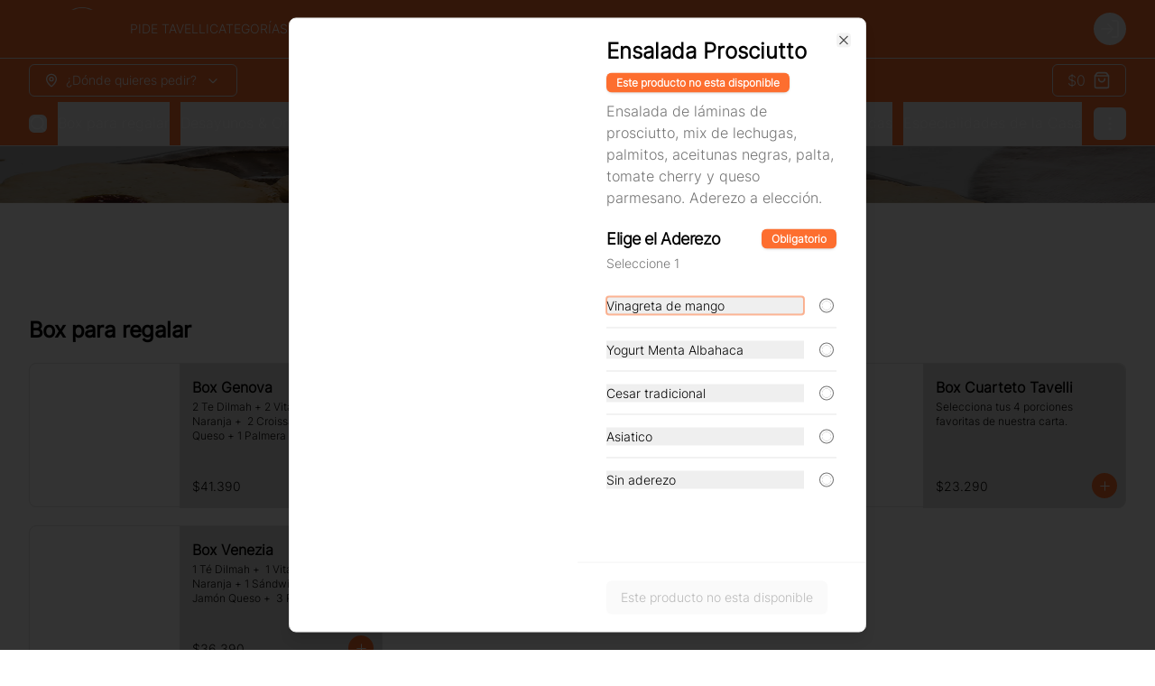

--- FILE ---
content_type: text/html; charset=utf-8
request_url: https://tavelli.getjusto.com/pedir/Ahz8QDRmgpq3ba4mX/ensalada-prosciutto
body_size: 63122
content:
<!DOCTYPE html><html lang="es-CL" dir="ltr"><head><meta charSet="utf-8"/><meta name="viewport" content="width=device-width, initial-scale=1, maximum-scale=1, minimum-scale=1"/><meta name="robots" content="noindex,nofollow"/><meta name="googlebot" content="noindex,nofollow"/><title>Ensalada Prosciutto - Cafeterías Tavelli - Clásico sabor y estilo</title><link rel="canonical" href="https://www.tavelli.cl/pedir/Ahz8QDRmgpq3ba4mX/ensalada-prosciutto"/><meta name="description" content="Ensalada de láminas de prosciutto, mix de lechugas, palmitos, aceitunas negras, palta, tomate cherry y queso parmesano. Aderezo a elección."/><meta property="og:title" content="Ensalada Prosciutto - Cafeterías Tavelli - Clásico sabor y estilo"/><meta property="og:description" content="Ensalada de láminas de prosciutto, mix de lechugas, palmitos, aceitunas negras, palta, tomate cherry y queso parmesano. Aderezo a elección."/><meta property="og:image" content="https://tofuu.getjusto.com/orioneat-local/resized2/bjgoDQ69h2LShv764-2400-x.webp"/><link rel="shortcut icon" href="https://tofuu.getjusto.com/orioneat-prod/PWNAFNtYxZb7TXL6K-Tavelli%20favicon.png"/><meta property="og:url" content="https://www.tavelli.cl/pedir/Ahz8QDRmgpq3ba4mX/ensalada-prosciutto"/><meta property="og:type" content="website"/><meta property="og:site_name" content="Cafeterías Tavelli - Clásico sabor y estilo"/><meta property="og:locale" content="es_CL"/><meta property="product:price:amount" content="10890"/><meta property="product:price:currency" content="CLP"/><meta property="product:brand" content="Tavelli"/><meta name="google-site-verification" content="google76e7e7b552964ffb.html"/><meta name="facebook-domain-verification" content="ho8iuj5lnngnjeyz7io75vi0a5wd14.html"/><link rel="stylesheet" href="https://webcdn.getjusto.com/assets/root-CWo9HBRf.css"/><link rel="preconnect" href="https://fonts.googleapis.com"/><link rel="preconnect" href="https://fonts.gstatic.com" crossorigin="anonymous"/><link rel="stylesheet" href="https://webcdn.getjusto.com/assets/index-D4WGu668.css"/></head><body class=""><style>
    
        
      @import url('https://tofuu.getjusto.com/orioneat-prod/Inter-Regular.css');
    

      @import url('https://tofuu.getjusto.com/orioneat-prod/Inter-Light.css');
    
        
    body {
      font-family: 'Inter-Light', sans-serif;
      
    }

    .bodyFont {
      font-family: 'Inter-Light', sans-serif;
      
    }
    
        
    .appTitle {
      font-family: 'Inter-Regular', sans-serif;
      
    }
    
        
    .appSubtitle {
      font-family: 'Inter-Regular', sans-serif;
      font-size: 35px;
      margin-bottom: 40px;
      font-weight: bold;
      text-align: center;
      
    }
    
      

		:root {
		--navbar: 18.3495 98.0952% 58.8235%;
		--navbar-active: 0 0% 100%;
		--navbar-foreground: 0 0% 100%;

		--footer: 0 0% 20.7843%;
		--footer-foreground: 0 0% 100%;

		--plain: 0 0% 100%;
		--plain-foreground: 0 0% 0%;

		--order-bar: 18.3495 98.0952% 58.8235%;
		--order-bar-foreground: 0 0% 100%;

		--background: 0 0% 100%;
		--foreground: 0 0% 0%;
		--card: 0 0% 100%;
		--card-foreground: 0 0% 0%;
		--popover: 0 0% 100%;
		--popover-foreground: 0 0% 0%;
		--primary: 18.3495 98.0952% 58.8235%;
		--primary-foreground: 0 0% 100%;
		--secondary: 0 0% 96.1%;
		--secondary-foreground: 0 0% 9%;
		--muted: 0 0% 96.1%;
		--muted-foreground: 0 0% 45.1%;
		--accent: 0 0% 96.1%;
		--accent-foreground: 0 0% 9%;
		--destructive: 0 84.2% 60.2%;
		--destructive-foreground: 0 0% 98%;
		--success: 142 76% 36%;
		--success-foreground: 0 0% 98%;
		--warning: 45 93% 47%;
		--warning-foreground: 0 0% 98%;
		--highlight: 40.9231 100% 61.7647%;
		--highlight-foreground: 0 0% 9%;
		--border: 0 0% 89.8%;
		--input: 0 0% 89.8%;
		--ring: 18.3495 98.0952% 58.8235%;
		--chart-1: 12 76% 61%;
		--chart-2: 173 58% 39%;
		--chart-3: 197 37% 24%;
		--chart-4: 43 74% 66%;
		--chart-5: 27 87% 67%;
		--radius: 0.5rem;
	}
	.dark {
		--background: 0 0% 100%;
		--foreground: 0 0% 0%;
		--card: 0 0% 100%;
		--card-foreground: 0 0% 0%;
		--popover: 0 0% 3.9%;
		--popover-foreground: 0 0% 98%;
		--primary: 0 0% 98%;
		--primary-foreground: 0 0% 9%;
		--secondary: 0 0% 14.9%;
		--secondary-foreground: 0 0% 98%;
		--muted: 0 0% 14.9%;
		--muted-foreground: 0 0% 63.9%;
		--accent: 0 0% 14.9%;
		--accent-foreground: 0 0% 98%;
		--destructive: 0 62.8% 30.6%;
		--destructive-foreground: 0 0% 98%;
		--success: 142 76% 36%;
		--success-foreground: 0 0% 98%;
		--warning: 45 93% 47%;
		--warning-foreground: 0 0% 98%;
		--highlight: 40.9231 100% 61.7647%;
		--highlight-foreground: 0 0% 9%;
		--border: 0 0% 14.9%;
		--input: 0 0% 14.9%;
		--ring: 0 0% 83.1%;
		--chart-1: 220 70% 50%;
		--chart-2: 160 60% 45%;
		--chart-3: 30 80% 55%;
		--chart-4: 280 65% 60%;
		--chart-5: 340 75% 55%;
	}
		

	.BELM7cMsLwitWOnC5Cfn_ {
    border-bottom: 2px solid #fff !important;
    color: #fff !important;
}

@media (min-width: 800px) {
.Bhhe5k9a_WLWLClklHD0I {
    display: flex !important;
    justify-content: space-evenly !important;
}
._3uQHIh8W-vaTegatV7ybU7 {
    height: 200px !important;
}
._3FqAWjFlHSfPln4gH8Ox5B {
    height: 120px !important;
}

._1h-aTgBjS9DnZxzvM-1N7w {
    top: 70px !important;
    right: 50px !important;
    padding: 3px 15px !important;
}

._1h-aTgBjS9DnZxzvM-1N7w:hover {
    box-shadow: none !important;
}
/**
.SCb_lPI4rQjnCY6wHU4UV {
    top: 250px !important;
    flex-direction: column !important;
}**/
}

._1uEIw5iXXaEhyWSG8QUUYB {
    font-size: 16px !important;
    text-transform: uppercase;
}

.fahAOBEtcJXL_vQiK4fah {
    font-size: 22px !important;
    text-transform: uppercase !important;
    -webkit-text-stroke: thin !important;
    color: #434343 !important;
}

._1h-aTgBjS9DnZxzvM-1N7w {
    box-shadow: none !important;
    border: solid #fff 2px !important;
    border-radius: 40px !important;
}

@media (max-width: 799px) {
    ._3FqAWjFlHSfPln4gH8Ox5B {
        width: 180px !important;
    }
}

._29RJklgC4kkTuDEjlOL0vL {
    font-family: Inter-Light !important;
    font-weight: 100 !important;
}

.carousel .control-dots .dot {
    box-shadow: none !important;
}
	</style><div data-vaul-drawer-wrapper=""><div class="flex bg-background min-h-screen w-full flex-col text-sm"><header id="header" class="headerContainer z-10 border-b bg-navbar text-navbar-foreground"><div class="max-w-7xl w-full mx-auto px-4 sm:px-6 lg:px-8 flex items-center gap-4 h-16"><nav class="hidden font-medium md:flex flex-row items-center gap-5 text-sm flex-1"><a class="flex-shrink-0 navbarLogoLink" data-discover="true" href="/"><img src="https://tofuu.getjusto.com/orioneat-local/resized2/NZaoGmyPkccr6H74o-x-300.webp" srcSet="https://tofuu.getjusto.com/orioneat-local/resized2/KA3ybaC4MLN2w4oCX-x-100.webp 100w, https://tofuu.getjusto.com/orioneat-local/resized2/NZaoGmyPkccr6H74o-x-300.webp 300w, https://tofuu.getjusto.com/orioneat-local/resized2/H6BrRoo3SwQA2HgGm-x-800.webp 800w, https://tofuu.getjusto.com/orioneat-local/resized2/MdEgDnvZx4PjHBZE9-x-1400.webp 1400w, https://tofuu.getjusto.com/orioneat-local/resized2/qvXMmYZt6urjKswPN-x-2400.webp 2400w" alt="Logo de Tavelli" class="h-12 navbarLogoImage"/></a><div class="navbarLinksContainer flex flex-row items-center gap-5 lg:gap-6"><a class="navbarLink transition-colors text-navbar-active" data-discover="true" href="/pedir">PIDE TAVELLI</a><a class="navbarLink transition-colors" data-discover="true" href="/categorias">CATEGORÍAS</a><a class="navbarLink transition-colors" data-discover="true" href="/despacho">ZONA DE DESPACHO</a></div></nav><button class="inline-flex items-center justify-center whitespace-nowrap rounded-md text-sm transition-colors focus-visible:outline-none focus-visible:ring-1 focus-visible:ring-ring disabled:pointer-events-none disabled:opacity-50 border border-input bg-transparent shadow-sm hover:bg-unsafe-black/5 h-9 w-9 shrink-0 md:hidden" type="button" id="radix-:R14ib5:" aria-haspopup="menu" aria-expanded="false" data-state="closed"><svg xmlns="http://www.w3.org/2000/svg" width="24" height="24" viewBox="0 0 24 24" fill="none" stroke="currentColor" stroke-width="2" stroke-linecap="round" stroke-linejoin="round" class="lucide lucide-menu h-5 w-5" aria-hidden="true"><path d="M4 5h16"></path><path d="M4 12h16"></path><path d="M4 19h16"></path></svg><span class="sr-only">Abrir menu de navegación</span></button><div class="flex-1 flex justify-center md:hidden"><a class="navbarLogoLink" data-discover="true" href="/"><img src="https://tofuu.getjusto.com/orioneat-local/resized2/NZaoGmyPkccr6H74o-x-300.webp" srcSet="https://tofuu.getjusto.com/orioneat-local/resized2/KA3ybaC4MLN2w4oCX-x-100.webp 100w, https://tofuu.getjusto.com/orioneat-local/resized2/NZaoGmyPkccr6H74o-x-300.webp 300w, https://tofuu.getjusto.com/orioneat-local/resized2/H6BrRoo3SwQA2HgGm-x-800.webp 800w, https://tofuu.getjusto.com/orioneat-local/resized2/MdEgDnvZx4PjHBZE9-x-1400.webp 1400w, https://tofuu.getjusto.com/orioneat-local/resized2/qvXMmYZt6urjKswPN-x-2400.webp 2400w" alt="Logo de Tavelli" class="h-12 navbarLogoImage"/></a></div><div class="flex items-center gap-4 md:ml-auto md:gap-2 lg:gap-4"><button class="inline-flex items-center justify-center whitespace-nowrap text-sm transition-colors focus-visible:outline-none focus-visible:ring-1 focus-visible:ring-ring disabled:pointer-events-none disabled:opacity-50 bg-secondary text-secondary-foreground shadow-sm hover:bg-secondary/80 h-9 w-9 rounded-full"></button></div></div></header><main class="flex flex-1 flex-col"><div><!--$--><div class="max-w-7xl w-full mx-auto px-4 sm:px-6 lg:px-8 py-5 space-y-5"><!--$--><!--$--><div class="mb-3"><nav aria-label="breadcrumb"><ol class="flex flex-wrap items-center gap-1.5 break-words text-sm text-muted-foreground sm:gap-2.5"><li class="inline-flex items-center gap-1.5"><a class="transition-colors hover:text-foreground" data-discover="true" href="/pedir">Tavelli</a></li><li role="presentation" aria-hidden="true" class="[&amp;&gt;svg]:w-3.5 [&amp;&gt;svg]:h-3.5"><svg width="15" height="15" viewBox="0 0 15 15" fill="none" xmlns="http://www.w3.org/2000/svg"><path d="M6.1584 3.13508C6.35985 2.94621 6.67627 2.95642 6.86514 3.15788L10.6151 7.15788C10.7954 7.3502 10.7954 7.64949 10.6151 7.84182L6.86514 11.8418C6.67627 12.0433 6.35985 12.0535 6.1584 11.8646C5.95694 11.6757 5.94673 11.3593 6.1356 11.1579L9.565 7.49985L6.1356 3.84182C5.94673 3.64036 5.95694 3.32394 6.1584 3.13508Z" fill="currentColor" fill-rule="evenodd" clip-rule="evenodd"></path></svg></li><li class="inline-flex items-center gap-1.5"><span aria-disabled="true" aria-current="page" class="font-normal text-foreground">Ensalada Prosciutto</span></li></ol></nav></div><div class="grid md:grid-cols-2 gap-5"><div><div class="overflow-hidden md:mt-0 rounded-lg sticky top-5"><div class="aspect-square"><div class="aspect-square relative overflow-hidden"><img alt="Ensalada Prosciutto" loading="eager" src="https://tofuu.getjusto.com/orioneat-local/resized2/ewQ4wGcMQu3FuN8Ry-300-x.webp" class="absolute w-full h-full inset-0 transition-opacity duration-500 object-cover"/></div></div></div></div><div><div class="flex flex-col p-5 bg-plain rounded-lg"><div id="product-details-modifier-container" class="space-y-5"><div class="space-y-2"><h1 class="text-2xl font-bold">Ensalada Prosciutto</h1><div class="inline-flex items-center rounded-md border px-2.5 py-0.5 text-xs font-semibold transition-colors focus:outline-none focus:ring-2 focus:ring-ring focus:ring-offset-2 border-transparent bg-primary text-primary-foreground shadow hover:bg-primary/80">Este producto no esta disponible</div><p class="text-muted-foreground dark:text-zinc-200">Ensalada de láminas de prosciutto, mix de lechugas, palmitos, aceitunas negras, palta, tomate cherry y queso parmesano. Aderezo a elección.</p></div><div><div><form class="space-y-5"><div id="modifier-TJSnnTuWf2QHqnj2E" class="animated"><div class="space-y-5"><div class="space-y-3"><div><div class="flex items-center"><h5 class="scroll-m-20 text-lg font-bold tracking-tight flex-1">Elige el Aderezo</h5><div><div class="inline-flex items-center rounded-md border px-2.5 py-0.5 text-xs font-semibold transition-colors focus:outline-none focus:ring-2 focus:ring-ring focus:ring-offset-2 border-transparent bg-primary text-primary-foreground shadow hover:bg-primary/80 float-right">Obligatorio</div></div></div><div class="space-x-5"><span class="text-sm text-muted-foreground">Seleccione 1</span></div></div><div class="divide-y"><div class="flex space-x-5 py-2 min-h-12 items-center"><button type="button" class="flex-1 block text-left"><div class="text-sm">Vinagreta de mango</div></button><div><div class="relative flex items-start"><div class="flex h-5 items-center pr-1.5"><input id="radio-:R13emd5ib5:-2032" aria-describedby="radio-:R13emd5ib5:-2032-description" type="checkbox" class="cursor-pointer border-none appearance-none w-2.5 h-2.5 ring-1 ring-offset-2 ring-muted-foreground rounded-full checked:bg-primary checked:ring-2 checked:ring-primary outline-none"/></div></div></div></div><div class="flex space-x-5 py-2 min-h-12 items-center"><button type="button" class="flex-1 block text-left"><div class="text-sm">Yogurt Menta Albahaca</div></button><div><div class="relative flex items-start"><div class="flex h-5 items-center pr-1.5"><input id="radio-:R15emd5ib5:-2033" aria-describedby="radio-:R15emd5ib5:-2033-description" type="checkbox" class="cursor-pointer border-none appearance-none w-2.5 h-2.5 ring-1 ring-offset-2 ring-muted-foreground rounded-full checked:bg-primary checked:ring-2 checked:ring-primary outline-none"/></div></div></div></div><div class="flex space-x-5 py-2 min-h-12 items-center"><button type="button" class="flex-1 block text-left"><div class="text-sm">Cesar tradicional</div></button><div><div class="relative flex items-start"><div class="flex h-5 items-center pr-1.5"><input id="radio-:R17emd5ib5:-2034" aria-describedby="radio-:R17emd5ib5:-2034-description" type="checkbox" class="cursor-pointer border-none appearance-none w-2.5 h-2.5 ring-1 ring-offset-2 ring-muted-foreground rounded-full checked:bg-primary checked:ring-2 checked:ring-primary outline-none"/></div></div></div></div><div class="flex space-x-5 py-2 min-h-12 items-center"><button type="button" class="flex-1 block text-left"><div class="text-sm">Asiatico</div></button><div><div class="relative flex items-start"><div class="flex h-5 items-center pr-1.5"><input id="radio-:R19emd5ib5:-2035" aria-describedby="radio-:R19emd5ib5:-2035-description" type="checkbox" class="cursor-pointer border-none appearance-none w-2.5 h-2.5 ring-1 ring-offset-2 ring-muted-foreground rounded-full checked:bg-primary checked:ring-2 checked:ring-primary outline-none"/></div></div></div></div><div class="flex space-x-5 py-2 min-h-12 items-center"><button type="button" class="flex-1 block text-left"><div class="text-sm">Sin aderezo</div></button><div><div class="relative flex items-start"><div class="flex h-5 items-center pr-1.5"><input id="radio-:R1bemd5ib5:-2036" aria-describedby="radio-:R1bemd5ib5:-2036-description" type="checkbox" class="cursor-pointer border-none appearance-none w-2.5 h-2.5 ring-1 ring-offset-2 ring-muted-foreground rounded-full checked:bg-primary checked:ring-2 checked:ring-primary outline-none"/></div></div></div></div></div></div></div></div></form><div class="h-12"></div></div></div></div><div class="py-5 bg-plain border-t md:rounded-br-lg sticky bottom-0" style="padding-bottom:20px"><button class="inline-flex items-center justify-center whitespace-nowrap rounded-md text-sm transition-colors focus-visible:outline-none focus-visible:ring-1 focus-visible:ring-ring disabled:pointer-events-none disabled:opacity-50 hover:bg-primary/80 h-9 px-4 py-2 bg-muted text-muted-foreground shadow-sm" disabled="">Este producto no esta disponible</button></div></div></div></div><!--/$--><!--/$--></div><!--/$--></div></main><footer class="bg-footer text-footer-foreground"><div class="max-w-7xl w-full mx-auto px-4 sm:px-6 lg:px-8"><div class="grid sm:grid-cols-2 lg:grid-cols-4 gap-5 py-14"><div><img src="https://tofuu.getjusto.com/orioneat-local/resized2/4dKG4R6zpSyoKjYB4-x-300.webp" srcSet="https://tofuu.getjusto.com/orioneat-local/resized2/J9KpdEvsCG2hhWRr2-x-100.webp 100w, https://tofuu.getjusto.com/orioneat-local/resized2/4dKG4R6zpSyoKjYB4-x-300.webp 300w, https://tofuu.getjusto.com/orioneat-local/resized2/HRNof2S82anYu4dYS-x-800.webp 800w, https://tofuu.getjusto.com/orioneat-local/resized2/waKKCRDfSYtg9jmGb-x-1400.webp 1400w, https://tofuu.getjusto.com/orioneat-local/resized2/uA7cD3uqSECLHqb2b-x-2400.webp 2400w" alt="Footer logo" class="h-32 footer-logo" loading="lazy"/></div><div class="space-y-5"><h4 class="scroll-m-20 text-xl font-bold tracking-tight">Conócenos</h4><div class="space-y-2"><div><a class="" data-discover="true" href="/nosotros">Nosotros</a></div><div><a class="" data-discover="true" href="/local">Locales</a></div><div><a class="" data-discover="true" href="/factoria">Factoría</a></div><div><a data-discover="true" href="/documentos-legales/termsAndConditions">Términos y condiciones</a></div><div><a data-discover="true" href="/documentos-legales/privacy">Política de privacidad</a></div></div></div><div class="space-y-5"><h4 class="scroll-m-20 text-xl font-bold tracking-tight">Redes sociales</h4><div class="space-y-2"><div><a target="_blank" href="https://www.instagram.com/cafeterias_tavelli/?hl=es" rel="noreferrer">Instagram</a></div><div><a target="_blank" href="https://www.facebook.com/cafetavelli" rel="noreferrer">Facebook</a></div><div></div><div></div></div></div><div class="space-y-5"><h4 class="scroll-m-20 text-xl font-bold tracking-tight">Mi cuenta</h4><div class="space-y-2"><div><a class="" data-discover="true" href="/pedir">Pedir</a></div><div><button class="" type="button">Iniciar sesión</button></div></div></div></div><div class="flex justify-center pb-14"><a href="https://getjusto.com/" target="_blank" rel="noreferrer" class="inline-flex items-center justify-center space-x-2 text-sm"><span class="">Powered by </span><svg version="1.1" id="Capa_1" xmlns="http://www.w3.org/2000/svg" xmlns:xlink="http://www.w3.org/1999/xlink" x="0px" y="0px" viewBox="0 0 780.4 224.7" style="height:16px;fill:#ffffff" xml:space="preserve"><title>logos_justo</title><path class="st0" d="M311.6,171.3c-11.1,0-19.3-2.2-27-8c-2.2-1.6-2.7-4.8-1-7c0.2-0.3,0.4-0.5,0.6-0.7l8.4-7.8
	c1.7-1.6,4.4-1.8,6.3-0.4c3.1,2.3,6.7,3.8,12.6,3.8c11.7,0,19.3-6.5,19.3-19.7V61c0-3.1,2.5-5.6,5.6-5.6l0,0h12.7
	c3.1,0,5.6,2.5,5.6,5.6l0,0v71.6C354.9,157.9,334.4,171.3,311.6,171.3z"></path><path class="st0" d="M425.2,171.3c-25.2,0-45.2-16-45.2-40.4V60.7c0-2.9,2.3-5.3,5.3-5.3c0,0,0,0,0,0h13.4c2.9,0,5.3,2.4,5.3,5.3
	c0,0,0,0,0,0v69.5c0,13.2,8.3,21.2,21.2,21.2s21.4-7.9,21.4-21.2V60.7c0-2.9,2.4-5.3,5.3-5.3c0,0,0,0,0,0H465c2.9,0,5.3,2.4,5.3,5.3
	c0,0,0,0,0,0V131C470.3,155.3,450.3,171.3,425.2,171.3z"></path><path class="st0" d="M530.8,171.3c-17,0-30.3-3.1-41.7-12.5c-1.5-1.3-1.8-3.6-0.5-5.1c0.1-0.1,0.2-0.2,0.3-0.3l9.7-9.1
	c1.6-1.5,4.1-1.6,5.9-0.3c7.4,5.4,16.7,7.2,26.7,7.2c14.1,0,21.7-5,21.7-14.2c0-4-1.2-7.4-3.8-9.7c-2.4-2.1-5.2-3.2-10.9-4
	l-14.8-1.9c-10.5-1.5-18.3-4.5-23.8-9.5c-5.8-5.5-8.8-12.9-8.8-22.6c0-20.5,16.2-34.9,42.7-34.9c15.2,0,26.6,3.1,36.4,10.7
	c1.6,1.2,1.9,3.5,0.6,5.1c-0.1,0.2-0.3,0.3-0.4,0.4l-9.3,8.6c-1.6,1.5-4,1.6-5.8,0.3c-7.1-4.9-15.1-5.6-22.2-5.6
	c-12.8,0-19,6.6-19,14.5c-0.1,3.1,1.3,6.2,3.6,8.2c3.3,2.6,7.2,4.1,11.4,4.5l14.5,1.9c11.2,1.5,18.3,4.4,23.4,8.9
	c6.6,5.8,9.5,14.2,9.5,24.4C576.3,158.8,556.5,171.3,530.8,171.3z"></path><path class="st0" d="M645.8,75.4v90c0,2.7-2.2,4.9-4.9,4.9h-14.2c-2.7,0-4.9-2.2-4.9-4.9v-90h-27.1c-2.7,0-4.9-2.2-4.9-4.9V60.3
	c0-2.7,2.2-4.9,4.9-4.9h78.2c2.7,0,4.9,2.2,4.9,4.9v10.2c0,2.7-2.2,4.9-4.9,4.9H645.8z"></path><path class="st0" d="M768.1,158.8c-8.6,8.1-19.1,12.6-33.1,12.6c-14,0-24.6-4.5-33.2-12.6c-12.4-11.6-12.1-26-12.1-45.9
	s-0.3-34.2,12.1-45.9c8.6-8.1,19.3-12.6,33.2-12.6c13.9,0,24.5,4.5,33.1,12.6c12.4,11.6,12.2,26,12.2,45.9S780.5,147.1,768.1,158.8z
	M750.3,80.6c-3.4-3.7-8.8-6.1-15.3-6.1s-12.1,2.4-15.5,6.1c-4.7,4.8-5.8,10.2-5.8,32.3s1.2,27.4,5.8,32.3c3.4,3.7,9,6.1,15.5,6.1
	s11.9-2.4,15.3-6.1c4.7-4.8,6-10.2,6-32.3S755,85.4,750.3,80.6L750.3,80.6z"></path><path class="st0" d="M112.3,0C50.3,0,0,50.3,0,112.3s50.3,112.3,112.3,112.3s112.3-50.3,112.3-112.3S174.4,0,112.3,0L112.3,0z
    M112.3,23.4c38.8,0,72.1,23.3,86,56.4c3.5,8.3-0.5,17.9-8.8,21.4c-0.2,0.1-0.5,0.2-0.8,0.3c-50.1,18.5-105.1,18.2-155-0.8
	c-7.4-2.8-11.2-11.1-8.4-18.5c0-0.1,0-0.1,0.1-0.2C38.8,47.8,72.7,23.4,112.3,23.4L112.3,23.4z M112.3,200c-40,0-74-24.7-86.8-59.2
	c-2.6-7.1,4.4-14,11.8-11.7c48.8,15.2,101.2,15.2,150,0c7.4-2.4,14.4,4.6,11.8,11.7C186.4,175.3,152.3,200,112.3,200z"></path></svg></a></div></div></footer></div></div><script>((STORAGE_KEY, restoreKey) => {
    if (!window.history.state || !window.history.state.key) {
      let key = Math.random().toString(32).slice(2);
      window.history.replaceState({
        key
      }, "");
    }
    try {
      let positions = JSON.parse(sessionStorage.getItem(STORAGE_KEY) || "{}");
      let storedY = positions[restoreKey || window.history.state.key];
      if (typeof storedY === "number") {
        window.scrollTo(0, storedY);
      }
    } catch (error) {
      console.error(error);
      sessionStorage.removeItem(STORAGE_KEY);
    }
  })("positions", null)</script><link rel="modulepreload" href="https://webcdn.getjusto.com/assets/manifest-76a2a310.js"/><link rel="modulepreload" href="https://webcdn.getjusto.com/assets/entry.client-DUwRra1Y.js"/><link rel="modulepreload" href="https://webcdn.getjusto.com/assets/jsx-runtime-BGxL3LVy.js"/><link rel="modulepreload" href="https://webcdn.getjusto.com/assets/dayjs-CnnXJK5V.js"/><link rel="modulepreload" href="https://webcdn.getjusto.com/assets/module-_ASt7nc-.js"/><link rel="modulepreload" href="https://webcdn.getjusto.com/assets/index-CB_6DRz4.js"/><link rel="modulepreload" href="https://webcdn.getjusto.com/assets/env-D95wqRH_.js"/><link rel="modulepreload" href="https://webcdn.getjusto.com/assets/context-D6yqZfdz.js"/><link rel="modulepreload" href="https://webcdn.getjusto.com/assets/index-C79hopkV.js"/><link rel="modulepreload" href="https://webcdn.getjusto.com/assets/index-C9XV0VKi.js"/><link rel="modulepreload" href="https://webcdn.getjusto.com/assets/components-BKlI9FpI.js"/><link rel="modulepreload" href="https://webcdn.getjusto.com/assets/dayjs.min-C_B9Zj0p.js"/><link rel="modulepreload" href="https://webcdn.getjusto.com/assets/index-CylivXx-.js"/><link rel="modulepreload" href="https://webcdn.getjusto.com/assets/useTranslation-B_PywvDf.js"/><link rel="modulepreload" href="https://webcdn.getjusto.com/assets/hooks-Cq1ebaKF.js"/><link rel="modulepreload" href="https://webcdn.getjusto.com/assets/clock-BVLj4fk_.js"/><link rel="modulepreload" href="https://webcdn.getjusto.com/assets/createLucideIcon-CJRyChUN.js"/><link rel="modulepreload" href="https://webcdn.getjusto.com/assets/useWebsite-D5_4HOaP.js"/><link rel="modulepreload" href="https://webcdn.getjusto.com/assets/useWebviewAppLayout-DfV9A_mD.js"/><link rel="modulepreload" href="https://webcdn.getjusto.com/assets/utils-mMyIM9tf.js"/><link rel="modulepreload" href="https://webcdn.getjusto.com/assets/index-Vm3X73Eo.js"/><link rel="modulepreload" href="https://webcdn.getjusto.com/assets/Provider-COlB8xVP.js"/><link rel="modulepreload" href="https://webcdn.getjusto.com/assets/ClientOnly-CSg-f5Nd.js"/><link rel="modulepreload" href="https://webcdn.getjusto.com/assets/orionjs-react-autoform.es-DjuOyEyQ.js"/><link rel="modulepreload" href="https://webcdn.getjusto.com/assets/apollo-hooks.es-DchY2mJ7.js"/><link rel="modulepreload" href="https://webcdn.getjusto.com/assets/isJustoApp-D3H0Krh3.js"/><link rel="modulepreload" href="https://webcdn.getjusto.com/assets/getDeviceId-BZdDOqgR.js"/><link rel="modulepreload" href="https://webcdn.getjusto.com/assets/uniqueId-C16gDkxQ.js"/><link rel="modulepreload" href="https://webcdn.getjusto.com/assets/parser-BAmixZbL.js"/><link rel="modulepreload" href="https://webcdn.getjusto.com/assets/services-DMVl2gpG.js"/><link rel="modulepreload" href="https://webcdn.getjusto.com/assets/index-BJLV6hUK.js"/><link rel="modulepreload" href="https://webcdn.getjusto.com/assets/index-C2b3D_I0.js"/><link rel="modulepreload" href="https://webcdn.getjusto.com/assets/tooltip-CsWPUeqn.js"/><link rel="modulepreload" href="https://webcdn.getjusto.com/assets/useRootPathPrefix-BYcUT3r-.js"/><link rel="modulepreload" href="https://webcdn.getjusto.com/assets/index-BXdhyfAR.js"/><link rel="modulepreload" href="https://webcdn.getjusto.com/assets/round-4ElTlXrF.js"/><link rel="modulepreload" href="https://webcdn.getjusto.com/assets/useHydrated-DGqRnkd3.js"/><link rel="modulepreload" href="https://webcdn.getjusto.com/assets/tslib.es6-UxhbU4d0.js"/><link rel="modulepreload" href="https://webcdn.getjusto.com/assets/JustoAppContext-BFFAxgZU.js"/><link rel="modulepreload" href="https://webcdn.getjusto.com/assets/react-error-boundary.esm-Bqh86cdX.js"/><link rel="modulepreload" href="https://webcdn.getjusto.com/assets/index-DHFyEi_E.js"/><link rel="modulepreload" href="https://webcdn.getjusto.com/assets/WebsiteNotFound-BydeIByx.js"/><link rel="modulepreload" href="https://webcdn.getjusto.com/assets/Context-Qdmf4kMp.js"/><link rel="modulepreload" href="https://webcdn.getjusto.com/assets/useSearchParams-CbyD4aAr.js"/><link rel="modulepreload" href="https://webcdn.getjusto.com/assets/useStateWithTransition-DAt2Mny5.js"/><link rel="modulepreload" href="https://webcdn.getjusto.com/assets/isNil-D1V8NmU_.js"/><link rel="modulepreload" href="https://webcdn.getjusto.com/assets/clsx-B-dksMZM.js"/><link rel="modulepreload" href="https://webcdn.getjusto.com/assets/index-Cuxc9GJQ.js"/><link rel="modulepreload" href="https://webcdn.getjusto.com/assets/index-DAc6a2Lu.js"/><link rel="modulepreload" href="https://webcdn.getjusto.com/assets/Container-Cn3YuP-m.js"/><link rel="modulepreload" href="https://webcdn.getjusto.com/assets/index-BqzZ4Mzv.js"/><link rel="modulepreload" href="https://webcdn.getjusto.com/assets/index-DSvQ2-a6.js"/><link rel="modulepreload" href="https://webcdn.getjusto.com/assets/locales-BYfpgGDl.js"/><link rel="modulepreload" href="https://webcdn.getjusto.com/assets/index-DNP7WF6s.js"/><link rel="modulepreload" href="https://webcdn.getjusto.com/assets/max-yFmL8oKS.js"/><link rel="modulepreload" href="https://webcdn.getjusto.com/assets/identity-CwXImgea.js"/><link rel="modulepreload" href="https://webcdn.getjusto.com/assets/useLogoutButKeepPrefs.main-D-ko4Jmp.js"/><link rel="modulepreload" href="https://webcdn.getjusto.com/assets/gql-BxPlgMHm.js"/><link rel="modulepreload" href="https://webcdn.getjusto.com/assets/loginViaAuth-CptIeOm-.js"/><link rel="modulepreload" href="https://webcdn.getjusto.com/assets/button-B8yYnM5X.js"/><link rel="modulepreload" href="https://webcdn.getjusto.com/assets/index-Bt5S1wHf.js"/><link rel="modulepreload" href="https://webcdn.getjusto.com/assets/index-7UdPD0wL.js"/><link rel="modulepreload" href="https://webcdn.getjusto.com/assets/dropdown-menu-gojWNxJ5.js"/><link rel="modulepreload" href="https://webcdn.getjusto.com/assets/index-BXYPN7ZT.js"/><link rel="modulepreload" href="https://webcdn.getjusto.com/assets/index-OSd-LM-8.js"/><link rel="modulepreload" href="https://webcdn.getjusto.com/assets/useWidth-CHGxZBvf.js"/><link rel="modulepreload" href="https://webcdn.getjusto.com/assets/react-icons.esm-Bpemq4sQ.js"/><link rel="modulepreload" href="https://webcdn.getjusto.com/assets/Context-5x8jL87_.js"/><link rel="modulepreload" href="https://webcdn.getjusto.com/assets/index-DXpIcoUA.js"/><link rel="modulepreload" href="https://webcdn.getjusto.com/assets/index-DVIj_PrO.js"/><link rel="modulepreload" href="https://webcdn.getjusto.com/assets/omit-BMCgm_3J.js"/><link rel="modulepreload" href="https://webcdn.getjusto.com/assets/index-B7S20zKg.js"/><link rel="modulepreload" href="https://webcdn.getjusto.com/assets/useOnSignTermsAutomatically.main-Dz7l8adB.js"/><link rel="modulepreload" href="https://webcdn.getjusto.com/assets/useOnCreateSession.main-DEAGeYGD.js"/><link rel="modulepreload" href="https://webcdn.getjusto.com/assets/shopping-bag-wYSjo0X5.js"/><link rel="modulepreload" href="https://webcdn.getjusto.com/assets/index-8jzCSC_J.js"/><link rel="modulepreload" href="https://webcdn.getjusto.com/assets/useFilteredProducts-C51sjzvY.js"/><link rel="modulepreload" href="https://webcdn.getjusto.com/assets/index-Cgy0n6YD.js"/><link rel="modulepreload" href="https://webcdn.getjusto.com/assets/command-PBl-XsuC.js"/><link rel="modulepreload" href="https://webcdn.getjusto.com/assets/useFetchDataFromWebdataCDN-Bo1P2zaB.js"/><link rel="modulepreload" href="https://webcdn.getjusto.com/assets/useDebouncedValue-CvTV0Rq1.js"/><link rel="modulepreload" href="https://webcdn.getjusto.com/assets/isEqual-BJVral5l.js"/><link rel="modulepreload" href="https://webcdn.getjusto.com/assets/_baseIsEqual-BVRyq5MB.js"/><link rel="modulepreload" href="https://webcdn.getjusto.com/assets/_hasPath-CQGW-xFW.js"/><link rel="modulepreload" href="https://webcdn.getjusto.com/assets/useNoNilValue-DY0yHDzH.js"/><link rel="modulepreload" href="https://webcdn.getjusto.com/assets/TimeButtonLabel-C7s9bS9l.js"/><link rel="modulepreload" href="https://webcdn.getjusto.com/assets/skeleton-jaTN8ZDn.js"/><link rel="modulepreload" href="https://webcdn.getjusto.com/assets/map-pin-DSU0xLot.js"/><link rel="modulepreload" href="https://webcdn.getjusto.com/assets/index-D21nDLQT.js"/><link rel="modulepreload" href="https://webcdn.getjusto.com/assets/index-CEgDMpIQ.js"/><link rel="modulepreload" href="https://webcdn.getjusto.com/assets/index-fDyOVsqo.js"/><link rel="modulepreload" href="https://webcdn.getjusto.com/assets/get-nGfD9vTK.js"/><link rel="modulepreload" href="https://webcdn.getjusto.com/assets/range-Dxao-vnH.js"/><link rel="modulepreload" href="https://webcdn.getjusto.com/assets/_isIterateeCall-BCl2iz9a.js"/><link rel="modulepreload" href="https://webcdn.getjusto.com/assets/root-BKLlOGjq.js"/><link rel="modulepreload" href="https://webcdn.getjusto.com/assets/index-BI9-P0Ud.js"/><link rel="modulepreload" href="https://webcdn.getjusto.com/assets/DeliveryType-BFnVq21V.js"/><link rel="modulepreload" href="https://webcdn.getjusto.com/assets/index-CayCRi49.js"/><link rel="modulepreload" href="https://webcdn.getjusto.com/assets/index-D_F8BIc_.js"/><link rel="modulepreload" href="https://webcdn.getjusto.com/assets/useScript-CgCBBlXK.js"/><link rel="modulepreload" href="https://webcdn.getjusto.com/assets/index-BKNjMPK8.js"/><link rel="modulepreload" href="https://webcdn.getjusto.com/assets/tree-view-C3Ms6Q_9.js"/><link rel="modulepreload" href="https://webcdn.getjusto.com/assets/AddressButton-BpuIRKuW.js"/><link rel="modulepreload" href="https://webcdn.getjusto.com/assets/TimeButton-CAo9TWFi.js"/><link rel="modulepreload" href="https://webcdn.getjusto.com/assets/ConfigDelivery-D4Wr-dfb.js"/><link rel="modulepreload" href="https://webcdn.getjusto.com/assets/index-woqMJpuc.js"/><link rel="modulepreload" href="https://webcdn.getjusto.com/assets/circle-check-BdmvHBGf.js"/><link rel="modulepreload" href="https://webcdn.getjusto.com/assets/popover-CGaDcEsm.js"/><link rel="modulepreload" href="https://webcdn.getjusto.com/assets/sleep-BvINh1mj.js"/><link rel="modulepreload" href="https://webcdn.getjusto.com/assets/index-Dn_RHPY1.js"/><link rel="modulepreload" href="https://webcdn.getjusto.com/assets/useComponentWidth-Crkx0ZSU.js"/><link rel="modulepreload" href="https://webcdn.getjusto.com/assets/input-DCrp_ykE.js"/><link rel="modulepreload" href="https://webcdn.getjusto.com/assets/index-BFQuIHSE.js"/><link rel="modulepreload" href="https://webcdn.getjusto.com/assets/index-DVO0aOze.js"/><link rel="modulepreload" href="https://webcdn.getjusto.com/assets/index-DwimGcRy.js"/><link rel="modulepreload" href="https://webcdn.getjusto.com/assets/index-Cx7ma53u.js"/><link rel="modulepreload" href="https://webcdn.getjusto.com/assets/index-D8PKkuUn.js"/><link rel="modulepreload" href="https://webcdn.getjusto.com/assets/seoMetaTags-BhZIcw6N.js"/><link rel="modulepreload" href="https://webcdn.getjusto.com/assets/index-oqbo2rG8.js"/><link rel="modulepreload" href="https://webcdn.getjusto.com/assets/breadcrumb-CmQQPjf2.js"/><link rel="modulepreload" href="https://webcdn.getjusto.com/assets/useActiveCategory-C57-YS0H.js"/><link rel="modulepreload" href="https://webcdn.getjusto.com/assets/ShowModals-C2xQNMqK.js"/><link rel="modulepreload" href="https://webcdn.getjusto.com/assets/index-N3pbRcPG.js"/><link rel="modulepreload" href="https://webcdn.getjusto.com/assets/card-DshXsK29.js"/><link rel="modulepreload" href="https://webcdn.getjusto.com/assets/get-B58vYCkI.js"/><link rel="modulepreload" href="https://webcdn.getjusto.com/assets/index-BMAUnNzs.js"/><link rel="modulepreload" href="https://webcdn.getjusto.com/assets/useProductCardDesignData-V6duhnD2.js"/><link rel="modulepreload" href="https://webcdn.getjusto.com/assets/index-Dtkbqd5d.js"/><link rel="modulepreload" href="https://webcdn.getjusto.com/assets/useProductState-DYSNbggc.js"/><link rel="modulepreload" href="https://webcdn.getjusto.com/assets/_baseIteratee-DupO_rSb.js"/><link rel="modulepreload" href="https://webcdn.getjusto.com/assets/NoItems-BSAo_w9h.js"/><link rel="modulepreload" href="https://webcdn.getjusto.com/assets/badge-DAjfRXK0.js"/><link rel="modulepreload" href="https://webcdn.getjusto.com/assets/Price-BlD2tHdL.js"/><link rel="modulepreload" href="https://webcdn.getjusto.com/assets/index-CWk2-zyW.js"/><link rel="modulepreload" href="https://webcdn.getjusto.com/assets/accordion-vufg_bhH.js"/><link rel="modulepreload" href="https://webcdn.getjusto.com/assets/index-Bj-gg08b.js"/><link rel="modulepreload" href="https://webcdn.getjusto.com/assets/check-Bd5riduW.js"/><link rel="modulepreload" href="https://webcdn.getjusto.com/assets/index-LtPTipGm.js"/><link rel="modulepreload" href="https://webcdn.getjusto.com/assets/index-CMbpkLZk.js"/><link rel="modulepreload" href="https://webcdn.getjusto.com/assets/index-DVs-EhNf.js"/><link rel="modulepreload" href="https://webcdn.getjusto.com/assets/index-BZV3mDL_.js"/><link rel="modulepreload" href="https://webcdn.getjusto.com/assets/ProductImage-VgKHd3Q7.js"/><link rel="modulepreload" href="https://webcdn.getjusto.com/assets/carousel-JfyaoM8c.js"/><link rel="modulepreload" href="https://webcdn.getjusto.com/assets/coordinatesDistance-Q1p1zoOx.js"/><link rel="modulepreload" href="https://webcdn.getjusto.com/assets/isMobile-7q270MqN.js"/><link rel="modulepreload" href="https://webcdn.getjusto.com/assets/_createAggregator-CRSvFYtB.js"/><link rel="modulepreload" href="https://webcdn.getjusto.com/assets/index-7Xyr1BnH.js"/><link rel="modulepreload" href="https://webcdn.getjusto.com/assets/route-BcBKk-sD.js"/><script>window.__remixContext = {"basename":"/","future":{"v3_fetcherPersist":true,"v3_relativeSplatPath":true,"v3_throwAbortReason":true,"v3_routeConfig":false,"v3_singleFetch":false,"v3_lazyRouteDiscovery":false,"unstable_optimizeDeps":false},"isSpaMode":false,"state":{"loaderData":{"root":{"websiteId":"FAhTggvd3KDzDrSdg","isJustoApp":false,"cacheId":"sAdZ9eMMqb","website":{"_id":"FAhTggvd3KDzDrSdg","baseURL":"https://www.tavelli.cl","timezone":"America/Santiago","name":"Tavelli","bagCost":null,"isMultiBrand":null,"bagsPerUnit":null,"applyPlasticBagTax":null,"terms":{"termsAndConditions":{"termType":"termsAndConditions","countryCode":"CL","locale":"es","websiteId":"FAhTggvd3KDzDrSdg","latestVersion":"534c4def2563559ecc805b3abf9a4d591d0fdcd6d34bafba60105bb694015611","optional":false,"content":"\u003c!DOCTYPE html\u003e\n\u003chtml lang=\"es-ES\"\u003e\n\t\u003chead\u003e\n\u003cmeta name=\"viewport\" content=\"width=device-width, initial-scale=1.0\"\u003e\n\t\t\u003cmeta charset=\"utf-8\" /\u003e\n\t\t\u003ctitle\u003e\n\t\t\u003c/title\u003e\n\t\t\u003cstyle\u003e\n\t\t\t.neRmLKSX body { text-align:justify; font-family:'Times New Roman'; font-size:12pt }\n\t\t\t.neRmLKSX h1, h2, p { margin:0pt 0pt 12pt }\n\t\t\t.neRmLKSX li, table { margin-top:0pt; margin-bottom:12pt }\n\t\t\t.neRmLKSX h1 { margin-top:12pt; margin-bottom:0pt; text-align:justify; page-break-inside:avoid; page-break-after:avoid; font-family:'Calibri Light'; font-size:16pt; font-weight:normal; color:#2f5496 }\n\t\t\t.neRmLKSX h2 { margin-top:2pt; margin-bottom:0pt; text-align:justify; page-break-inside:avoid; page-break-after:avoid; font-family:'Calibri Light'; font-size:13pt; font-weight:normal; color:#2f5496 }\n\t\t\t.neRmLKSX .Footer { margin-bottom:12pt; text-align:center; font-family:'Times New Roman'; font-size:12pt }\n\t\t\t.neRmLKSX .Header { margin-bottom:0pt; text-align:justify; font-family:'Times New Roman'; font-size:12pt }\n\t\t\t.neRmLKSX .ListParagraph { margin-left:28.35pt; margin-bottom:12pt; text-indent:-28.35pt; text-align:justify; font-family:'Times New Roman'; font-size:12pt }\n\t\t\t.neRmLKSX .NormalWeb { margin-bottom:12pt; text-align:justify; font-family:'Times New Roman'; font-size:12pt }\n\t\t\t.neRmLKSX .Revision { font-family:'Times New Roman'; font-size:12pt }\n\t\t\t.neRmLKSX .c11 { margin-top:5pt; margin-bottom:5pt; text-align:left; font-family:'Times New Roman'; font-size:12pt }\n\t\t\t.neRmLKSX span.EncabezadoCar { font-family:'Times New Roman' }\n\t\t\t.neRmLKSX span.FollowedHyperlink { text-decoration:underline; color:#954f72 }\n\t\t\t.neRmLKSX span.Hyperlink { font-family:Arial; text-decoration:underline; color:#009a77 }\n\t\t\t.neRmLKSX span.PageNumber { font-family:Arial; font-size:9pt }\n\t\t\t.neRmLKSX span.PiedepginaCar { font-family:'Times New Roman' }\n\t\t\t.neRmLKSX span.Ttulo1Car { font-family:'Calibri Light'; font-size:16pt; color:#2f5496 }\n\t\t\t.neRmLKSX span.Ttulo2Car { font-family:'Calibri Light'; font-size:13pt; color:#2f5496 }\n\t\t\t.neRmLKSX span.UnresolvedMention { color:#605e5c; background-color:#e1dfdd }\n\t\t\t.neRmLKSX .awlist1 { list-style:none; counter-reset:awlistcounter7_0 }\n\t\t\t.neRmLKSX .awlist1 \u003e li:before { content:counter(awlistcounter7_0, upper-latin) ')'; counter-increment:awlistcounter7_0 }\n\t\t\t.neRmLKSX .awlist2 { list-style:none; counter-reset:awlistcounter7_0 1 }\n\t\t\t.neRmLKSX .awlist2 \u003e li:before { content:counter(awlistcounter7_0, upper-latin) ')'; counter-increment:awlistcounter7_0 }\n\t\t\t.neRmLKSX .awlist3 { list-style:none; counter-reset:awlistcounter7_0 2 }\n\t\t\t.neRmLKSX .awlist3 \u003e li:before { content:counter(awlistcounter7_0, upper-latin) ')'; counter-increment:awlistcounter7_0 }\n\t\t\t.neRmLKSX .awlist4 { list-style:none; counter-reset:awlistcounter7_0 3 }\n\t\t\t.neRmLKSX .awlist4 \u003e li:before { content:counter(awlistcounter7_0, upper-latin) ')'; counter-increment:awlistcounter7_0 }\n\t\t\t.neRmLKSX .awlist5 { list-style:none; counter-reset:awlistcounter7_0 4 }\n\t\t\t.neRmLKSX .awlist5 \u003e li:before { content:counter(awlistcounter7_0, upper-latin) ')'; counter-increment:awlistcounter7_0 }\n\t\t\t.neRmLKSX .awlist6 { list-style:none; counter-reset:awlistcounter26_0 }\n\t\t\t.neRmLKSX .awlist6 \u003e li:before { content:counter(awlistcounter26_0) ')'; counter-increment:awlistcounter26_0 }\n\t\t\t.neRmLKSX .awlist7 { list-style:none; counter-reset:awlistcounter8_0 }\n\t\t\t.neRmLKSX .awlist7 \u003e li:before { content:counter(awlistcounter8_0, upper-latin) ')'; counter-increment:awlistcounter8_0 }\n\t\t\t.neRmLKSX .awlist8 { list-style:none; counter-reset:awlistcounter30_0 }\n\t\t\t.neRmLKSX .awlist8 \u003e li:before { content:counter(awlistcounter30_0) ')'; counter-increment:awlistcounter30_0 }\n\t\t\t.neRmLKSX .awlist9 { list-style:none; counter-reset:awlistcounter8_0 2 }\n\t\t\t.neRmLKSX .awlist9 \u003e li:before { content:counter(awlistcounter8_0, upper-latin) ')'; counter-increment:awlistcounter8_0 }\n\t\t\t.neRmLKSX .awlist10 { list-style:none; counter-reset:awlistcounter8_0 4 }\n\t\t\t.neRmLKSX .awlist10 \u003e li:before { content:counter(awlistcounter8_0, upper-latin) ')'; counter-increment:awlistcounter8_0 }\n\t\t\t.neRmLKSX .awlist11 { list-style:none; counter-reset:awlistcounter8_0 6 }\n\t\t\t.neRmLKSX .awlist11 \u003e li:before { content:counter(awlistcounter8_0, upper-latin) ')'; counter-increment:awlistcounter8_0 }\n\t\t\t.neRmLKSX .awlist12 { list-style:none; counter-reset:awlistcounter8_0 7 }\n\t\t\t.neRmLKSX .awlist12 \u003e li:before { content:counter(awlistcounter8_0, upper-latin) ')'; counter-increment:awlistcounter8_0 }\n\t\t\t.neRmLKSX .awlist13 { list-style:none; counter-reset:awlistcounter38_0 }\n\t\t\t.neRmLKSX .awlist13 \u003e li:before { content:counter(awlistcounter38_0) ')'; counter-increment:awlistcounter38_0 }\n\t\t\t.neRmLKSX .awlist14 { list-style:none; counter-reset:awlistcounter38_0 1 }\n\t\t\t.neRmLKSX .awlist14 \u003e li:before { content:counter(awlistcounter38_0) ')'; counter-increment:awlistcounter38_0 }\n\t\t\t.neRmLKSX .awlist15 { list-style:none; counter-reset:awlistcounter8_0 8 }\n\t\t\t.neRmLKSX .awlist15 \u003e li:before { content:counter(awlistcounter8_0, upper-latin) ')'; counter-increment:awlistcounter8_0 }\n\t\t\t.neRmLKSX .awlist16 { list-style:none; counter-reset:awlistcounter8_0 9 }\n\t\t\t.neRmLKSX .awlist16 \u003e li:before { content:counter(awlistcounter8_0, upper-latin) ')'; counter-increment:awlistcounter8_0 }\n\t\t\t.neRmLKSX .awlist17 { list-style:none; counter-reset:awlistcounter8_0 10 }\n\t\t\t.neRmLKSX .awlist17 \u003e li:before { content:counter(awlistcounter8_0, upper-latin) ')'; counter-increment:awlistcounter8_0 }\n\t\t\t.neRmLKSX .awlist18 { list-style:none; counter-reset:awlistcounter17_0 }\n\t\t\t.neRmLKSX .awlist18 \u003e li:before { content:counter(awlistcounter17_0, upper-latin) ')'; counter-increment:awlistcounter17_0 }\n.neRmLKSX @media (max-width: 900px) { \n.neRmLKSX img { \n   max-width: 100%;\n   height: auto;\n}\n\n.neRmLKSX .table-container {\n    overflow-x: auto;\n    -webkit-overflow-scrolling: touch;\n}\n\n.neRmLKSX table {\n    width: 100%;\n    border-collapse: collapse;\n}\n\n.neRmLKSX td, th {\n    padding: 8px;\n    text-align: left;\n    border: 1px solid #ddd;\n}\n}\t\n\n\n\t\t\u003c/style\u003e\n\t\u003c/head\u003e\n\t\u003cbody\u003e\u003cdiv class=neRmLKSX\u003e\n\t\t\t\u003cp style=\"margin-bottom:0pt; text-align:center; line-height:115%; border:0.75pt solid #000000; padding:1pt 4pt; font-size:14pt; background-color:#bfbfbf\"\u003e\n\t\t\t\t\u003cstrong\u003e\u003cspan style=\"font-family:'Helvetica Neue'; font-variant:small-caps\"\u003eTÉRMINOS Y CONDICIONES\u003c/span\u003e\u003c/strong\u003e\n\t\t\t\u003c/p\u003e\n\t\t\t\u003col style=\"margin:0pt; padding-left:0pt\"\u003e\n\t\t\t\t\u003cli style=\"margin-top:12pt; margin-bottom:0pt; page-break-inside:avoid; page-break-after:avoid; border:0.75pt solid #000000; padding-top:1pt; padding-right:4pt; padding-bottom:1pt; font-family:'Helvetica Neue'; font-weight:bold; font-variant:small-caps; background-color:#d9d9d9; list-style-position:inside\"\u003e\n\t\t\t\t\t\u003cspan style=\"width:21.87pt; font:7pt 'Times New Roman'; display:inline-block\"\u003e\u0026#xa0;\u0026#xa0;\u0026#xa0;\u0026#xa0;\u0026#xa0;\u0026#xa0;\u0026#xa0;\u0026#xa0;\u0026#xa0;\u0026#xa0;\u0026#xa0;\u0026#xa0;\u0026#xa0;\u0026#xa0; \u003c/span\u003e1. Usted se encuentra\n\t\t\t\t\u003c/li\u003e\n\t\t\t\u003c/ol\u003e\n\t\t\t\u003cp style=\"margin-bottom:0pt; line-height:115%; font-size:11pt\"\u003e\n\t\t\t\t\u003cspan style=\"font-family:'Helvetica Neue'\"\u003eUsted está: \u003c/span\u003e\u003cstrong\u003e\u003cspan style=\"font-family:'Helvetica Neue'; \"\u003e(1)\u003c/span\u003e\u003c/strong\u003e\u003cspan style=\"font-family:'Helvetica Neue'\"\u003e navegando en el sitio web de Tavelli en https://www.tavelli.cl; o \u003c/span\u003e\u003cstrong\u003e\u003cspan style=\"font-family:'Helvetica Neue'; \"\u003e(2)\u003c/span\u003e\u003c/strong\u003e\u003cspan style=\"font-family:'Helvetica Neue'\"\u003e en la App de Tavelli; o \u003c/span\u003e\u003cstrong\u003e\u003cspan style=\"font-family:'Helvetica Neue'; \"\u003e(3)\u003c/span\u003e\u003c/strong\u003e\u003cspan style=\"font-family:'Helvetica Neue'\"\u003e Alguno de los Canales Justo, tales como la App Justo o pide.getjusto.com; o \u003c/span\u003e\u003cstrong\u003e\u003cspan style=\"font-family:'Helvetica Neue'; \"\u003e(4) \u003c/span\u003e\u003c/strong\u003e\u003cspan style=\"font-family:'Helvetica Neue'\"\u003een Reservando.com, que llamaremos, los “Canales de Venta”.\u003c/span\u003e\n\t\t\t\u003c/p\u003e\n\t\t\t\u003col start=\"2\" style=\"margin:0pt; padding-left:0pt\"\u003e\n\t\t\t\t\u003cli style=\"margin-top:12pt; margin-bottom:0pt; page-break-inside:avoid; page-break-after:avoid; border:0.75pt solid #000000; padding-top:1pt; padding-right:4pt; padding-bottom:1pt; font-family:'Helvetica Neue'; font-weight:bold; font-variant:small-caps; background-color:#d9d9d9; list-style-position:inside\"\u003e\n\t\t\t\t\t\u003cspan style=\"width:21.87pt; font:7pt 'Times New Roman'; display:inline-block\"\u003e\u0026#xa0;\u0026#xa0;\u0026#xa0;\u0026#xa0;\u0026#xa0;\u0026#xa0;\u0026#xa0;\u0026#xa0;\u0026#xa0;\u0026#xa0;\u0026#xa0;\u0026#xa0;\u0026#xa0;\u0026#xa0; \u003c/span\u003e2. Los canales de venta\n\t\t\t\t\u003c/li\u003e\n\t\t\t\u003c/ol\u003e\n\t\t\t\u003cp style=\"margin-bottom:0pt; line-height:115%; font-size:11pt\"\u003e\n\t\t\t\t\u003cspan style=\"font-family:'Helvetica Neue'\"\u003eLos Canales de Venta le permiten a usted realizar y pagar compras on-line a Tavelli, solicitar el envío a domicilio de los productos comprados o bien retirarlos en el local, así como también reservar mesas.\u003c/span\u003e\n\t\t\t\u003c/p\u003e\n\t\t\t\u003col start=\"3\" style=\"margin:0pt; padding-left:0pt\"\u003e\n\t\t\t\t\u003cli style=\"margin-top:12pt; margin-bottom:0pt; page-break-inside:avoid; page-break-after:avoid; border:0.75pt solid #000000; padding-top:1pt; padding-right:4pt; padding-bottom:1pt; font-family:'Helvetica Neue'; font-weight:bold; font-variant:small-caps; background-color:#d9d9d9; list-style-position:inside\"\u003e\n\t\t\t\t\t\u003cspan style=\"width:21.87pt; font:7pt 'Times New Roman'; display:inline-block\"\u003e\u0026#xa0;\u0026#xa0;\u0026#xa0;\u0026#xa0;\u0026#xa0;\u0026#xa0;\u0026#xa0;\u0026#xa0;\u0026#xa0;\u0026#xa0;\u0026#xa0;\u0026#xa0;\u0026#xa0;\u0026#xa0; \u003c/span\u003e3. Datos de contacto\n\t\t\t\t\u003c/li\u003e\n\t\t\t\u003c/ol\u003e\n\t\t\t\n              \u003ctable style=\"width: 100%; margin-bottom:0pt; border:0.75pt solid #000000; padding:0pt; border-collapse:collapse\"\u003e\n                \u003ctr\u003e\n                  \u003ctd colspan=\"3\" style=\"width:430.6pt; border-bottom:0.75pt solid #000000; padding:0pt 5.03pt; vertical-align:top; background-color:#d9d9d9\"\u003e\n                    \u003cp style=\"margin-bottom:0pt; text-align:left; line-height:115%; font-size:11pt\"\u003e\n                      \u003cstrong\u003e\u003cspan style=\"font-family:'Helvetica Neue'; font-variant:small-caps\"\u003eDatos de Tavelli\u003c/span\u003e\u003c/strong\u003e\n                    \u003c/p\u003e\n                  \u003c/td\u003e\n                \u003c/tr\u003e\n                \u003ctr\u003e\n                  \u003ctd style=\"width:137.8pt; border-top:0.75pt solid #000000; border-right:0.75pt solid #000000; border-bottom:0.75pt solid #000000; padding:0pt 5.03pt; vertical-align:top; background-color:#d9d9d9\"\u003e\n                    \u003cp style=\"margin-bottom:0pt; text-align:center; line-height:115%; font-size:11pt\"\u003e\n                      \u003cstrong\u003e\u003cspan style=\"font-family:'Helvetica Neue'; font-variant:small-caps\"\u003eNombre \u003c/span\u003e\u003c/strong\u003e\n                    \u003c/p\u003e\n                  \u003c/td\u003e\n                  \u003ctd style=\"width:123.85pt; border:0.75pt solid #000000; padding:0pt 5.03pt; vertical-align:top; background-color:#d9d9d9\"\u003e\n                    \u003cp style=\"margin-bottom:0pt; text-align:center; line-height:115%; font-size:11pt\"\u003e\n                      \u003cstrong\u003e\u003cspan style=\"font-family:'Helvetica Neue'; font-variant:small-caps\"\u003eNombre del local\u003c/span\u003e\u003c/strong\u003e\n                    \u003c/p\u003e\n                  \u003c/td\u003e\n                  \u003ctd style=\"width:147.35pt; border-top:0.75pt solid #000000; border-left:0.75pt solid #000000; border-bottom:0.75pt solid #000000; padding:0pt 5.03pt; vertical-align:top; background-color:#d9d9d9\"\u003e\n                    \u003cp style=\"margin-bottom:0pt; text-align:center; line-height:115%; font-size:11pt\"\u003e\n                      \u003cstrong\u003e\u003cspan style=\"font-family:'Helvetica Neue'; font-variant:small-caps\"\u003eEmail de Contacto\u003c/span\u003e\u003c/strong\u003e\n                    \u003c/p\u003e\n                  \u003c/td\u003e\n                \u003c/tr\u003e\n                \u003ctbody style=\"color: black; padding: 5px;\"\u003e\n                    \u003ctr\u003e\n                       \n                        \u003ctr\u003e\n                          \u003ctd style=\"width:137.8pt; border-top:0.75pt solid #000000; border-right:0.75pt solid #000000; padding:0pt 5.03pt; vertical-align:top\"\u003e\n                            \u003cp style=\"margin-bottom:0pt; line-height:115%; font-size:11pt\"\u003e\n                              \u003cspan style=\"font-family:'Helvetica Neue'\"\u003eINVERSIONES FSA SPA\u003c/span\u003e\n                            \u003c/p\u003e\n                          \u003c/td\u003e\n                          \u003ctd style=\"width:123.85pt; border-top:0.75pt solid #000000; border-right:0.75pt solid #000000; border-left:0.75pt solid #000000; padding:0pt 5.03pt; vertical-align:top\"\u003e\n                          \n                            \u003cp style=\"margin-bottom:0pt; line-height:115%; font-size:11pt\"\u003e\n                              \u003cspan style=\"font-family:'Helvetica Neue'\"\u003eTavelli La Reina\u003c/span\u003e\n                            \u003c/p\u003e\n                            \n                          \u003c/td\u003e\n                          \u003ctd style=\"width:147.35pt; border-top:0.75pt solid #000000; border-left:0.75pt solid #000000; padding:0pt 5.03pt; vertical-align:top\"\u003e\n                            \u003cp style=\"margin-bottom:0pt; line-height:115%; font-size:11pt\"\u003e\n                              \u003cspan style=\"font-family:'Helvetica Neue'\"\u003evselman@tavelli.cl\u003c/span\u003e\n                            \u003c/p\u003e\n                          \u003c/td\u003e\n                        \u003c/tr\u003e\n                            , \n                        \u003ctr\u003e\n                          \u003ctd style=\"width:137.8pt; border-top:0.75pt solid #000000; border-right:0.75pt solid #000000; padding:0pt 5.03pt; vertical-align:top\"\u003e\n                            \u003cp style=\"margin-bottom:0pt; line-height:115%; font-size:11pt\"\u003e\n                              \u003cspan style=\"font-family:'Helvetica Neue'\"\u003ePRIME FOOD S A\u003c/span\u003e\n                            \u003c/p\u003e\n                          \u003c/td\u003e\n                          \u003ctd style=\"width:123.85pt; border-top:0.75pt solid #000000; border-right:0.75pt solid #000000; border-left:0.75pt solid #000000; padding:0pt 5.03pt; vertical-align:top\"\u003e\n                          \n                            \u003cp style=\"margin-bottom:0pt; line-height:115%; font-size:11pt\"\u003e\n                              \u003cspan style=\"font-family:'Helvetica Neue'\"\u003eTavelli Manuel Montt\u003c/span\u003e\n                            \u003c/p\u003e\n                            \n                          \u003c/td\u003e\n                          \u003ctd style=\"width:147.35pt; border-top:0.75pt solid #000000; border-left:0.75pt solid #000000; padding:0pt 5.03pt; vertical-align:top\"\u003e\n                            \u003cp style=\"margin-bottom:0pt; line-height:115%; font-size:11pt\"\u003e\n                              \u003cspan style=\"font-family:'Helvetica Neue'\"\u003ecurzua@tavelli.cl\u003c/span\u003e\n                            \u003c/p\u003e\n                          \u003c/td\u003e\n                        \u003c/tr\u003e\n                            , \n                        \u003ctr\u003e\n                          \u003ctd style=\"width:137.8pt; border-top:0.75pt solid #000000; border-right:0.75pt solid #000000; padding:0pt 5.03pt; vertical-align:top\"\u003e\n                            \u003cp style=\"margin-bottom:0pt; line-height:115%; font-size:11pt\"\u003e\n                              \u003cspan style=\"font-family:'Helvetica Neue'\"\u003eINVERSIONES SH LIMITADA\u003c/span\u003e\n                            \u003c/p\u003e\n                          \u003c/td\u003e\n                          \u003ctd style=\"width:123.85pt; border-top:0.75pt solid #000000; border-right:0.75pt solid #000000; border-left:0.75pt solid #000000; padding:0pt 5.03pt; vertical-align:top\"\u003e\n                          \n                            \u003cp style=\"margin-bottom:0pt; line-height:115%; font-size:11pt\"\u003e\n                              \u003cspan style=\"font-family:'Helvetica Neue'\"\u003eTavelli Las Tranqueras\u003c/span\u003e\n                            \u003c/p\u003e\n                            \n                          \u003c/td\u003e\n                          \u003ctd style=\"width:147.35pt; border-top:0.75pt solid #000000; border-left:0.75pt solid #000000; padding:0pt 5.03pt; vertical-align:top\"\u003e\n                            \u003cp style=\"margin-bottom:0pt; line-height:115%; font-size:11pt\"\u003e\n                              \u003cspan style=\"font-family:'Helvetica Neue'\"\u003einversionesshltda@gmail.com\u003c/span\u003e\n                            \u003c/p\u003e\n                          \u003c/td\u003e\n                        \u003c/tr\u003e\n                            , \n                        \u003ctr\u003e\n                          \u003ctd style=\"width:137.8pt; border-top:0.75pt solid #000000; border-right:0.75pt solid #000000; padding:0pt 5.03pt; vertical-align:top\"\u003e\n                            \u003cp style=\"margin-bottom:0pt; line-height:115%; font-size:11pt\"\u003e\n                              \u003cspan style=\"font-family:'Helvetica Neue'\"\u003eINVERSIONES FSA SPA\u003c/span\u003e\n                            \u003c/p\u003e\n                          \u003c/td\u003e\n                          \u003ctd style=\"width:123.85pt; border-top:0.75pt solid #000000; border-right:0.75pt solid #000000; border-left:0.75pt solid #000000; padding:0pt 5.03pt; vertical-align:top\"\u003e\n                          \n                            \u003cp style=\"margin-bottom:0pt; line-height:115%; font-size:11pt\"\u003e\n                              \u003cspan style=\"font-family:'Helvetica Neue'\"\u003eTavelli Providencia Drugstore\u003c/span\u003e\n                            \u003c/p\u003e\n                            \n                            \u003cp style=\"margin-bottom:0pt; line-height:115%; font-size:11pt\"\u003e\n                              \u003cspan style=\"font-family:'Helvetica Neue'\"\u003eTavelli Mall Plaza Vespucio\u003c/span\u003e\n                            \u003c/p\u003e\n                            \n                          \u003c/td\u003e\n                          \u003ctd style=\"width:147.35pt; border-top:0.75pt solid #000000; border-left:0.75pt solid #000000; padding:0pt 5.03pt; vertical-align:top\"\u003e\n                            \u003cp style=\"margin-bottom:0pt; line-height:115%; font-size:11pt\"\u003e\n                              \u003cspan style=\"font-family:'Helvetica Neue'\"\u003evselman@tavelli.cl\u003c/span\u003e\n                            \u003c/p\u003e\n                          \u003c/td\u003e\n                        \u003c/tr\u003e\n                            , \n                        \u003ctr\u003e\n                          \u003ctd style=\"width:137.8pt; border-top:0.75pt solid #000000; border-right:0.75pt solid #000000; padding:0pt 5.03pt; vertical-align:top\"\u003e\n                            \u003cp style=\"margin-bottom:0pt; line-height:115%; font-size:11pt\"\u003e\n                              \u003cspan style=\"font-family:'Helvetica Neue'\"\u003eGASTRONOMICA SANTA MARIA LIMITADA\u003c/span\u003e\n                            \u003c/p\u003e\n                          \u003c/td\u003e\n                          \u003ctd style=\"width:123.85pt; border-top:0.75pt solid #000000; border-right:0.75pt solid #000000; border-left:0.75pt solid #000000; padding:0pt 5.03pt; vertical-align:top\"\u003e\n                          \n                            \u003cp style=\"margin-bottom:0pt; line-height:115%; font-size:11pt\"\u003e\n                              \u003cspan style=\"font-family:'Helvetica Neue'\"\u003eTavelli La Concepción\u003c/span\u003e\n                            \u003c/p\u003e\n                            \n                          \u003c/td\u003e\n                          \u003ctd style=\"width:147.35pt; border-top:0.75pt solid #000000; border-left:0.75pt solid #000000; padding:0pt 5.03pt; vertical-align:top\"\u003e\n                            \u003cp style=\"margin-bottom:0pt; line-height:115%; font-size:11pt\"\u003e\n                              \u003cspan style=\"font-family:'Helvetica Neue'\"\u003elaconcepcion@tavelli.cl\u003c/span\u003e\n                            \u003c/p\u003e\n                          \u003c/td\u003e\n                        \u003c/tr\u003e\n                            , \n                        \u003ctr\u003e\n                          \u003ctd style=\"width:137.8pt; border-top:0.75pt solid #000000; border-right:0.75pt solid #000000; padding:0pt 5.03pt; vertical-align:top\"\u003e\n                            \u003cp style=\"margin-bottom:0pt; line-height:115%; font-size:11pt\"\u003e\n                              \u003cspan style=\"font-family:'Helvetica Neue'\"\u003eCAFETERIAS TAVELLI S.A.\u003c/span\u003e\n                            \u003c/p\u003e\n                          \u003c/td\u003e\n                          \u003ctd style=\"width:123.85pt; border-top:0.75pt solid #000000; border-right:0.75pt solid #000000; border-left:0.75pt solid #000000; padding:0pt 5.03pt; vertical-align:top\"\u003e\n                          \n                            \u003cp style=\"margin-bottom:0pt; line-height:115%; font-size:11pt\"\u003e\n                              \u003cspan style=\"font-family:'Helvetica Neue'\"\u003eTavelli Mall Parque Arauco\u003c/span\u003e\n                            \u003c/p\u003e\n                            \n                          \u003c/td\u003e\n                          \u003ctd style=\"width:147.35pt; border-top:0.75pt solid #000000; border-left:0.75pt solid #000000; padding:0pt 5.03pt; vertical-align:top\"\u003e\n                            \u003cp style=\"margin-bottom:0pt; line-height:115%; font-size:11pt\"\u003e\n                              \u003cspan style=\"font-family:'Helvetica Neue'\"\u003easchulz@tavelli.cl\u003c/span\u003e\n                            \u003c/p\u003e\n                          \u003c/td\u003e\n                        \u003c/tr\u003e\n                            , \n                        \u003ctr\u003e\n                          \u003ctd style=\"width:137.8pt; border-top:0.75pt solid #000000; border-right:0.75pt solid #000000; padding:0pt 5.03pt; vertical-align:top\"\u003e\n                            \u003cp style=\"margin-bottom:0pt; line-height:115%; font-size:11pt\"\u003e\n                              \u003cspan style=\"font-family:'Helvetica Neue'\"\u003eICM SERVICIOS SPA\u003c/span\u003e\n                            \u003c/p\u003e\n                          \u003c/td\u003e\n                          \u003ctd style=\"width:123.85pt; border-top:0.75pt solid #000000; border-right:0.75pt solid #000000; border-left:0.75pt solid #000000; padding:0pt 5.03pt; vertical-align:top\"\u003e\n                          \n                            \u003cp style=\"margin-bottom:0pt; line-height:115%; font-size:11pt\"\u003e\n                              \u003cspan style=\"font-family:'Helvetica Neue'\"\u003eTavelli Apoquindo\u003c/span\u003e\n                            \u003c/p\u003e\n                            \n                          \u003c/td\u003e\n                          \u003ctd style=\"width:147.35pt; border-top:0.75pt solid #000000; border-left:0.75pt solid #000000; padding:0pt 5.03pt; vertical-align:top\"\u003e\n                            \u003cp style=\"margin-bottom:0pt; line-height:115%; font-size:11pt\"\u003e\n                              \u003cspan style=\"font-family:'Helvetica Neue'\"\u003ealsalinasfer@gmail.com\u003c/span\u003e\n                            \u003c/p\u003e\n                          \u003c/td\u003e\n                        \u003c/tr\u003e\n                            , \n                        \u003ctr\u003e\n                          \u003ctd style=\"width:137.8pt; border-top:0.75pt solid #000000; border-right:0.75pt solid #000000; padding:0pt 5.03pt; vertical-align:top\"\u003e\n                            \u003cp style=\"margin-bottom:0pt; line-height:115%; font-size:11pt\"\u003e\n                              \u003cspan style=\"font-family:'Helvetica Neue'\"\u003eADMINISTRADORA Y BANQUETERA EL CASTELL SPA\u003c/span\u003e\n                            \u003c/p\u003e\n                          \u003c/td\u003e\n                          \u003ctd style=\"width:123.85pt; border-top:0.75pt solid #000000; border-right:0.75pt solid #000000; border-left:0.75pt solid #000000; padding:0pt 5.03pt; vertical-align:top\"\u003e\n                          \n                            \u003cp style=\"margin-bottom:0pt; line-height:115%; font-size:11pt\"\u003e\n                              \u003cspan style=\"font-family:'Helvetica Neue'\"\u003eTavelli Mall Arauco Maipu\u003c/span\u003e\n                            \u003c/p\u003e\n                            \n                          \u003c/td\u003e\n                          \u003ctd style=\"width:147.35pt; border-top:0.75pt solid #000000; border-left:0.75pt solid #000000; padding:0pt 5.03pt; vertical-align:top\"\u003e\n                            \u003cp style=\"margin-bottom:0pt; line-height:115%; font-size:11pt\"\u003e\n                              \u003cspan style=\"font-family:'Helvetica Neue'\"\u003ejulio.aguirre@ocilak.cl\u003c/span\u003e\n                            \u003c/p\u003e\n                          \u003c/td\u003e\n                        \u003c/tr\u003e\n                            , \n                        \u003ctr\u003e\n                          \u003ctd style=\"width:137.8pt; border-top:0.75pt solid #000000; border-right:0.75pt solid #000000; padding:0pt 5.03pt; vertical-align:top\"\u003e\n                            \u003cp style=\"margin-bottom:0pt; line-height:115%; font-size:11pt\"\u003e\n                              \u003cspan style=\"font-family:'Helvetica Neue'\"\u003eCAFETERIAS TAVELLI S.A.\u003c/span\u003e\n                            \u003c/p\u003e\n                          \u003c/td\u003e\n                          \u003ctd style=\"width:123.85pt; border-top:0.75pt solid #000000; border-right:0.75pt solid #000000; border-left:0.75pt solid #000000; padding:0pt 5.03pt; vertical-align:top\"\u003e\n                          \n                            \u003cp style=\"margin-bottom:0pt; line-height:115%; font-size:11pt\"\u003e\n                              \u003cspan style=\"font-family:'Helvetica Neue'\"\u003eTavelli Marina Arauco\u003c/span\u003e\n                            \u003c/p\u003e\n                            \n                          \u003c/td\u003e\n                          \u003ctd style=\"width:147.35pt; border-top:0.75pt solid #000000; border-left:0.75pt solid #000000; padding:0pt 5.03pt; vertical-align:top\"\u003e\n                            \u003cp style=\"margin-bottom:0pt; line-height:115%; font-size:11pt\"\u003e\n                              \u003cspan style=\"font-family:'Helvetica Neue'\"\u003easchulz@tavelli.cl\u003c/span\u003e\n                            \u003c/p\u003e\n                          \u003c/td\u003e\n                        \u003c/tr\u003e\n                            , \n                        \u003ctr\u003e\n                          \u003ctd style=\"width:137.8pt; border-top:0.75pt solid #000000; border-right:0.75pt solid #000000; padding:0pt 5.03pt; vertical-align:top\"\u003e\n                            \u003cp style=\"margin-bottom:0pt; line-height:115%; font-size:11pt\"\u003e\n                              \u003cspan style=\"font-family:'Helvetica Neue'\"\u003eFIAB SERVICIOS S.A.\u003c/span\u003e\n                            \u003c/p\u003e\n                          \u003c/td\u003e\n                          \u003ctd style=\"width:123.85pt; border-top:0.75pt solid #000000; border-right:0.75pt solid #000000; border-left:0.75pt solid #000000; padding:0pt 5.03pt; vertical-align:top\"\u003e\n                          \n                            \u003cp style=\"margin-bottom:0pt; line-height:115%; font-size:11pt\"\u003e\n                              \u003cspan style=\"font-family:'Helvetica Neue'\"\u003eTavelli Burgos\u003c/span\u003e\n                            \u003c/p\u003e\n                            \n                          \u003c/td\u003e\n                          \u003ctd style=\"width:147.35pt; border-top:0.75pt solid #000000; border-left:0.75pt solid #000000; padding:0pt 5.03pt; vertical-align:top\"\u003e\n                            \u003cp style=\"margin-bottom:0pt; line-height:115%; font-size:11pt\"\u003e\n                              \u003cspan style=\"font-family:'Helvetica Neue'\"\u003eandres@getjusto.com\u003c/span\u003e\n                            \u003c/p\u003e\n                          \u003c/td\u003e\n                        \u003c/tr\u003e\n                            , \n                        \u003ctr\u003e\n                          \u003ctd style=\"width:137.8pt; border-top:0.75pt solid #000000; border-right:0.75pt solid #000000; padding:0pt 5.03pt; vertical-align:top\"\u003e\n                            \u003cp style=\"margin-bottom:0pt; line-height:115%; font-size:11pt\"\u003e\n                              \u003cspan style=\"font-family:'Helvetica Neue'\"\u003eINVERSIONES SELHAD SPA\u003c/span\u003e\n                            \u003c/p\u003e\n                          \u003c/td\u003e\n                          \u003ctd style=\"width:123.85pt; border-top:0.75pt solid #000000; border-right:0.75pt solid #000000; border-left:0.75pt solid #000000; padding:0pt 5.03pt; vertical-align:top\"\u003e\n                          \n                            \u003cp style=\"margin-bottom:0pt; line-height:115%; font-size:11pt\"\u003e\n                              \u003cspan style=\"font-family:'Helvetica Neue'\"\u003eTavelli Colon\u003c/span\u003e\n                            \u003c/p\u003e\n                            \n                          \u003c/td\u003e\n                          \u003ctd style=\"width:147.35pt; border-top:0.75pt solid #000000; border-left:0.75pt solid #000000; padding:0pt 5.03pt; vertical-align:top\"\u003e\n                            \u003cp style=\"margin-bottom:0pt; line-height:115%; font-size:11pt\"\u003e\n                              \u003cspan style=\"font-family:'Helvetica Neue'\"\u003easelman@tavelli.cl\u003c/span\u003e\n                            \u003c/p\u003e\n                          \u003c/td\u003e\n                        \u003c/tr\u003e\n                            , \n                        \u003ctr\u003e\n                          \u003ctd style=\"width:137.8pt; border-top:0.75pt solid #000000; border-right:0.75pt solid #000000; padding:0pt 5.03pt; vertical-align:top\"\u003e\n                            \u003cp style=\"margin-bottom:0pt; line-height:115%; font-size:11pt\"\u003e\n                              \u003cspan style=\"font-family:'Helvetica Neue'\"\u003eTOLDO VERDE SPA\u003c/span\u003e\n                            \u003c/p\u003e\n                          \u003c/td\u003e\n                          \u003ctd style=\"width:123.85pt; border-top:0.75pt solid #000000; border-right:0.75pt solid #000000; border-left:0.75pt solid #000000; padding:0pt 5.03pt; vertical-align:top\"\u003e\n                          \n                            \u003cp style=\"margin-bottom:0pt; line-height:115%; font-size:11pt\"\u003e\n                              \u003cspan style=\"font-family:'Helvetica Neue'\"\u003eTavelli Vitacura\u003c/span\u003e\n                            \u003c/p\u003e\n                            \n                          \u003c/td\u003e\n                          \u003ctd style=\"width:147.35pt; border-top:0.75pt solid #000000; border-left:0.75pt solid #000000; padding:0pt 5.03pt; vertical-align:top\"\u003e\n                            \u003cp style=\"margin-bottom:0pt; line-height:115%; font-size:11pt\"\u003e\n                              \u003cspan style=\"font-family:'Helvetica Neue'\"\u003evitacura2@tavelli.cl\u003c/span\u003e\n                            \u003c/p\u003e\n                          \u003c/td\u003e\n                        \u003c/tr\u003e\n                            , \n                        \u003ctr\u003e\n                          \u003ctd style=\"width:137.8pt; border-top:0.75pt solid #000000; border-right:0.75pt solid #000000; padding:0pt 5.03pt; vertical-align:top\"\u003e\n                            \u003cp style=\"margin-bottom:0pt; line-height:115%; font-size:11pt\"\u003e\n                              \u003cspan style=\"font-family:'Helvetica Neue'\"\u003eINVERSIONES MARGA MARGA SPA\u003c/span\u003e\n                            \u003c/p\u003e\n                          \u003c/td\u003e\n                          \u003ctd style=\"width:123.85pt; border-top:0.75pt solid #000000; border-right:0.75pt solid #000000; border-left:0.75pt solid #000000; padding:0pt 5.03pt; vertical-align:top\"\u003e\n                          \n                            \u003cp style=\"margin-bottom:0pt; line-height:115%; font-size:11pt\"\u003e\n                              \u003cspan style=\"font-family:'Helvetica Neue'\"\u003eTavelli Ñuñoa\u003c/span\u003e\n                            \u003c/p\u003e\n                            \n                          \u003c/td\u003e\n                          \u003ctd style=\"width:147.35pt; border-top:0.75pt solid #000000; border-left:0.75pt solid #000000; padding:0pt 5.03pt; vertical-align:top\"\u003e\n                            \u003cp style=\"margin-bottom:0pt; line-height:115%; font-size:11pt\"\u003e\n                              \u003cspan style=\"font-family:'Helvetica Neue'\"\u003eariel.azar.nunez@gmail.com\u003c/span\u003e\n                            \u003c/p\u003e\n                          \u003c/td\u003e\n                        \u003c/tr\u003e\n                            , \n                        \u003ctr\u003e\n                          \u003ctd style=\"width:137.8pt; border-top:0.75pt solid #000000; border-right:0.75pt solid #000000; padding:0pt 5.03pt; vertical-align:top\"\u003e\n                            \u003cp style=\"margin-bottom:0pt; line-height:115%; font-size:11pt\"\u003e\n                              \u003cspan style=\"font-family:'Helvetica Neue'\"\u003eINVERSIONES Y COMERCIAL YABER PALOMERA LIMITADA\u003c/span\u003e\n                            \u003c/p\u003e\n                          \u003c/td\u003e\n                          \u003ctd style=\"width:123.85pt; border-top:0.75pt solid #000000; border-right:0.75pt solid #000000; border-left:0.75pt solid #000000; padding:0pt 5.03pt; vertical-align:top\"\u003e\n                          \n                            \u003cp style=\"margin-bottom:0pt; line-height:115%; font-size:11pt\"\u003e\n                              \u003cspan style=\"font-family:'Helvetica Neue'\"\u003eTavelli San Miguel\u003c/span\u003e\n                            \u003c/p\u003e\n                            \n                          \u003c/td\u003e\n                          \u003ctd style=\"width:147.35pt; border-top:0.75pt solid #000000; border-left:0.75pt solid #000000; padding:0pt 5.03pt; vertical-align:top\"\u003e\n                            \u003cp style=\"margin-bottom:0pt; line-height:115%; font-size:11pt\"\u003e\n                              \u003cspan style=\"font-family:'Helvetica Neue'\"\u003eapalomera@yaberpalomera.cl\u003c/span\u003e\n                            \u003c/p\u003e\n                          \u003c/td\u003e\n                        \u003c/tr\u003e\n                            \n                    \u003c/tr\u003e\n                \u003c/tbody\u003e\n              \u003c/table\u003e\n              \u003c/p\u003e\n\t\t\t\u003cp class=\"c11\" style=\"margin-top:0pt; margin-bottom:0pt; text-align:justify; line-height:115%; font-size:11pt\"\u003e\n\t\t\t\t\u003cspan style=\"font-family:'Helvetica Neue'\"\u003e\u0026#xa0;\u003c/span\u003e\n\t\t\t\u003c/p\u003e\n\t\t\t\u003ctable style=\"margin-bottom:0pt; border:0.75pt solid #000000; padding:0pt; border-collapse:collapse\"\u003e\n\t\t\t\t\u003ctr\u003e\n\t\t\t\t\t\u003ctd style=\"width:430.6pt; border-bottom:0.75pt solid #000000; padding:0pt 5.03pt; vertical-align:top; background-color:#d9d9d9\"\u003e\n\t\t\t\t\t\t\u003cp style=\"margin-bottom:0pt; text-align:left; line-height:115%; font-size:11pt\"\u003e\n\t\t\t\t\t\t\t\u003cstrong\u003e\u003cspan style=\"font-family:'Helvetica Neue'; font-variant:small-caps\"\u003eDatos de Justo \u003c/span\u003e\u003c/strong\u003e\n\t\t\t\t\t\t\u003c/p\u003e\n\t\t\t\t\t\u003c/td\u003e\n\t\t\t\t\u003c/tr\u003e\n\t\t\t\t\u003ctr\u003e\n\t\t\t\t\t\u003ctd style=\"width:430.6pt; border-top:0.75pt solid #000000; padding:0pt 5.03pt; vertical-align:top\"\u003e\n\t\t\t\t\t\t\u003cp style=\"margin-bottom:0pt; line-height:115%; font-size:11pt\"\u003e\n\t\t\t\t\t\t\t\u003cspan style=\"font-family:'Helvetica Neue'\"\u003eDependiendo del país en que Tavelli comercialice sus productos o servicios a través de los Canales de Venta, Justo es operado por:\u003c/span\u003e\n\t\t\t\t\t\t\u003c/p\u003e\n\t\t\t\t\t\u003c/td\u003e\n\t\t\t\t\u003c/tr\u003e\n\t\t\t\u003c/table\u003e\n\t\t\t\u003cp class=\"c11\" style=\"margin-top:0pt; margin-bottom:0pt; text-align:justify; line-height:115%; font-size:11pt\"\u003e\n\t\t\t\t\u003cspan style=\"font-family:'Helvetica Neue'\"\u003e\u0026#xa0;\u003c/span\u003e\n\t\t\t\u003c/p\u003e\n\t\t\t\u003ctable style=\"margin-left:1.25pt; margin-bottom:0pt; border:0.75pt solid #000000; padding:0pt; border-collapse:collapse\"\u003e\n\t\t\t\t\u003ctr style=\"height:5.1pt\"\u003e\n\t\t\t\t\t\u003ctd rowspan=\"4\" style=\"width:86.95pt; border-right:0.75pt solid #000000; border-bottom:0.75pt solid #000000; padding:0pt 5.03pt; vertical-align:top; background-color:#d9d9d9\"\u003e\n\t\t\t\t\t\t\u003cp class=\"c11\" style=\"margin-top:0pt; margin-bottom:0pt; text-align:justify; line-height:115%; font-size:11pt\"\u003e\n\t\t\t\t\t\t\t\u003cstrong\u003e\u003cspan style=\"font-family:'Helvetica Neue'; \"\u003eEn Chile\u003c/span\u003e\u003c/strong\u003e\n\t\t\t\t\t\t\u003c/p\u003e\n\t\t\t\t\t\t\u003cp style=\"text-align:right\"\u003e\n\t\t\t\t\t\t\t\u0026#xa0;\n\t\t\t\t\t\t\u003c/p\u003e\n\t\t\t\t\t\u003c/td\u003e\n\t\t\t\t\t\u003ctd style=\"width:95.5pt; border-right:0.75pt solid #000000; border-left:0.75pt solid #000000; border-bottom:0.75pt solid #000000; padding:0pt 5.03pt; vertical-align:top; background-color:#d9d9d9\"\u003e\n\t\t\t\t\t\t\u003cp style=\"margin-bottom:0pt; text-align:left; line-height:115%; font-size:11pt\"\u003e\n\t\t\t\t\t\t\t\u003cstrong\u003e\u003cspan style=\"font-family:'Helvetica Neue'; font-variant:small-caps\"\u003eNombre\u003c/span\u003e\u003c/strong\u003e\n\t\t\t\t\t\t\u003c/p\u003e\n\t\t\t\t\t\u003c/td\u003e\n\t\t\t\t\t\u003ctd style=\"width:225.3pt; border-left:0.75pt solid #000000; border-bottom:0.75pt solid #000000; padding:0pt 5.03pt; vertical-align:top\"\u003e\n\t\t\t\t\t\t\u003cp class=\"c11\" style=\"margin-top:0pt; margin-bottom:0pt; text-align:justify; line-height:115%; font-size:11pt\"\u003e\n\t\t\t\t\t\t\t\u003cspan style=\"font-family:'Helvetica Neue'\"\u003eJusto SpA\u003c/span\u003e\n\t\t\t\t\t\t\u003c/p\u003e\n\t\t\t\t\t\u003c/td\u003e\n\t\t\t\t\u003c/tr\u003e\n\t\t\t\t\u003ctr style=\"height:5.1pt\"\u003e\n\t\t\t\t\t\u003ctd style=\"width:95.5pt; border:0.75pt solid #000000; padding:0pt 5.03pt; vertical-align:top; background-color:#d9d9d9\"\u003e\n\t\t\t\t\t\t\u003cp style=\"margin-bottom:0pt; text-align:left; line-height:115%; font-size:11pt\"\u003e\n\t\t\t\t\t\t\t\u003cstrong\u003e\u003cspan style=\"font-family:'Helvetica Neue'; font-variant:small-caps\"\u003eRUT\u003c/span\u003e\u003c/strong\u003e\n\t\t\t\t\t\t\u003c/p\u003e\n\t\t\t\t\t\u003c/td\u003e\n\t\t\t\t\t\u003ctd style=\"width:225.3pt; border-top:0.75pt solid #000000; border-left:0.75pt solid #000000; border-bottom:0.75pt solid #000000; padding:0pt 5.03pt; vertical-align:top\"\u003e\n\t\t\t\t\t\t\u003cp class=\"c11\" style=\"margin-top:0pt; margin-bottom:0pt; text-align:justify; line-height:115%; font-size:11pt\"\u003e\n\t\t\t\t\t\t\t\u003cspan style=\"font-family:'Helvetica Neue'\"\u003e76.942.953-0\u003c/span\u003e\n\t\t\t\t\t\t\u003c/p\u003e\n\t\t\t\t\t\u003c/td\u003e\n\t\t\t\t\u003c/tr\u003e\n\t\t\t\t\u003ctr style=\"height:5.1pt\"\u003e\n\t\t\t\t\t\u003ctd style=\"width:95.5pt; border:0.75pt solid #000000; padding:0pt 5.03pt; vertical-align:top; background-color:#d9d9d9\"\u003e\n\t\t\t\t\t\t\u003cp style=\"margin-bottom:0pt; text-align:left; line-height:115%; font-size:11pt\"\u003e\n\t\t\t\t\t\t\t\u003cstrong\u003e\u003cspan style=\"font-family:'Helvetica Neue'; font-variant:small-caps\"\u003eRepresentante\u003c/span\u003e\u003c/strong\u003e\n\t\t\t\t\t\t\u003c/p\u003e\n\t\t\t\t\t\u003c/td\u003e\n\t\t\t\t\t\u003ctd style=\"width:225.3pt; border-top:0.75pt solid #000000; border-left:0.75pt solid #000000; border-bottom:0.75pt solid #000000; padding:0pt 5.03pt; vertical-align:top\"\u003e\n\t\t\t\t\t\t\u003cp class=\"c11\" style=\"margin-top:0pt; margin-bottom:0pt; text-align:justify; line-height:115%; font-size:11pt\"\u003e\n\t\t\t\t\t\t\t\u003cspan style=\"font-family:'Helvetica Neue'\"\u003eRodrigo Segal Wasserman\u003c/span\u003e\n\t\t\t\t\t\t\u003c/p\u003e\n\t\t\t\t\t\u003c/td\u003e\n\t\t\t\t\u003c/tr\u003e\n\t\t\t\t\u003ctr style=\"height:5.1pt\"\u003e\n\t\t\t\t\t\u003ctd style=\"width:95.5pt; border-top:0.75pt solid #000000; border-right:0.75pt solid #000000; border-left:0.75pt solid #000000; padding:0pt 5.03pt; vertical-align:top; background-color:#d9d9d9\"\u003e\n\t\t\t\t\t\t\u003cp style=\"margin-bottom:0pt; text-align:left; line-height:115%; font-size:11pt\"\u003e\n\t\t\t\t\t\t\t\u003cstrong\u003e\u003cspan style=\"font-family:'Helvetica Neue'; font-variant:small-caps\"\u003eDomicilio\u003c/span\u003e\u003c/strong\u003e\n\t\t\t\t\t\t\u003c/p\u003e\n\t\t\t\t\t\u003c/td\u003e\n\t\t\t\t\t\u003ctd style=\"width:225.3pt; border-top:0.75pt solid #000000; border-left:0.75pt solid #000000; padding:0pt 5.03pt; vertical-align:top\"\u003e\n\t\t\t\t\t\t\u003cp class=\"c11\" style=\"margin-top:0pt; margin-bottom:0pt; text-align:justify; line-height:115%; font-size:11pt\"\u003e\n\t\t\t\t\t\t\t\u003cspan style=\"font-family:'Helvetica Neue'\"\u003eDr. Manuel Barros Borgoño 71 of 1105, Providencia, Región Metropolitana\u003c/span\u003e\n\t\t\t\t\t\t\u003c/p\u003e\n\t\t\t\t\t\u003c/td\u003e\n\t\t\t\t\u003c/tr\u003e\n\t\t\t\u003c/table\u003e\n\t\t\t\u003cp class=\"c11\" style=\"margin-top:0pt; margin-bottom:0pt; text-align:justify; line-height:115%; font-size:11pt\"\u003e\n\t\t\t\t\u003cspan style=\"font-family:'Helvetica Neue'\"\u003e\u0026#xa0;\u003c/span\u003e\n\t\t\t\u003c/p\u003e\n\t\t\t\u003ctable style=\"margin-left:1.25pt; margin-bottom:0pt; border:0.75pt solid #000000; padding:0pt; border-collapse:collapse\"\u003e\n\t\t\t\t\u003ctr style=\"height:5.1pt\"\u003e\n\t\t\t\t\t\u003ctd rowspan=\"3\" style=\"width:86.95pt; border-right:0.75pt solid #000000; border-bottom:0.75pt solid #000000; padding:0pt 5.03pt; vertical-align:top; background-color:#d9d9d9\"\u003e\n\t\t\t\t\t\t\u003cp class=\"c11\" style=\"margin-top:0pt; margin-bottom:0pt; text-align:justify; line-height:115%; font-size:11pt\"\u003e\n\t\t\t\t\t\t\t\u003cstrong\u003e\u003cspan style=\"font-family:'Helvetica Neue'; \"\u003eEn Perú\u003c/span\u003e\u003c/strong\u003e\n\t\t\t\t\t\t\u003c/p\u003e\n\t\t\t\t\t\u003c/td\u003e\n\t\t\t\t\t\u003ctd style=\"width:95.5pt; border-right:0.75pt solid #000000; border-left:0.75pt solid #000000; border-bottom:0.75pt solid #000000; padding:0pt 5.03pt; vertical-align:top; background-color:#d9d9d9\"\u003e\n\t\t\t\t\t\t\u003cp style=\"margin-bottom:0pt; text-align:left; line-height:115%; font-size:11pt\"\u003e\n\t\t\t\t\t\t\t\u003cstrong\u003e\u003cspan style=\"font-family:'Helvetica Neue'; font-variant:small-caps\"\u003eNombre\u003c/span\u003e\u003c/strong\u003e\n\t\t\t\t\t\t\u003c/p\u003e\n\t\t\t\t\t\u003c/td\u003e\n\t\t\t\t\t\u003ctd style=\"width:225.3pt; border-left:0.75pt solid #000000; border-bottom:0.75pt solid #000000; padding:0pt 5.03pt; vertical-align:top\"\u003e\n\t\t\t\t\t\t\u003cp class=\"c11\" style=\"margin-top:0pt; margin-bottom:0pt; text-align:justify; line-height:115%; font-size:11pt\"\u003e\n\t\t\t\t\t\t\t\u003cspan style=\"font-family:'Helvetica Neue'\"\u003eGet Justo S.A.C\u003c/span\u003e\n\t\t\t\t\t\t\u003c/p\u003e\n\t\t\t\t\t\u003c/td\u003e\n\t\t\t\t\u003c/tr\u003e\n\t\t\t\t\u003ctr style=\"height:5.1pt\"\u003e\n\t\t\t\t\t\u003ctd style=\"width:95.5pt; border:0.75pt solid #000000; padding:0pt 5.03pt; vertical-align:top; background-color:#d9d9d9\"\u003e\n\t\t\t\t\t\t\u003cp style=\"margin-bottom:0pt; text-align:left; line-height:115%; font-size:11pt\"\u003e\n\t\t\t\t\t\t\t\u003cstrong\u003e\u003cspan style=\"font-family:'Helvetica Neue'; font-variant:small-caps\"\u003eRUC\u003c/span\u003e\u003c/strong\u003e\n\t\t\t\t\t\t\u003c/p\u003e\n\t\t\t\t\t\u003c/td\u003e\n\t\t\t\t\t\u003ctd style=\"width:225.3pt; border-top:0.75pt solid #000000; border-left:0.75pt solid #000000; border-bottom:0.75pt solid #000000; padding:0pt 5.03pt; vertical-align:top\"\u003e\n\t\t\t\t\t\t\u003cp class=\"c11\" style=\"margin-top:0pt; margin-bottom:0pt; text-align:justify; line-height:115%; font-size:11pt\"\u003e\n\t\t\t\t\t\t\t\u003cspan style=\"font-family:'Helvetica Neue'\"\u003e20606171855\u003c/span\u003e\n\t\t\t\t\t\t\u003c/p\u003e\n\t\t\t\t\t\u003c/td\u003e\n\t\t\t\t\u003c/tr\u003e\n\t\t\t\t\u003ctr style=\"height:45.75pt\"\u003e\n\t\t\t\t\t\u003ctd style=\"width:95.5pt; border-top:0.75pt solid #000000; border-right:0.75pt solid #000000; border-left:0.75pt solid #000000; padding:0pt 5.03pt; vertical-align:top; background-color:#d9d9d9\"\u003e\n\t\t\t\t\t\t\u003cp style=\"margin-bottom:0pt; text-align:left; line-height:115%; font-size:11pt\"\u003e\n\t\t\t\t\t\t\t\u003cstrong\u003e\u003cspan style=\"font-family:'Helvetica Neue'; font-variant:small-caps\"\u003eDomicilio\u003c/span\u003e\u003c/strong\u003e\n\t\t\t\t\t\t\u003c/p\u003e\n\t\t\t\t\t\u003c/td\u003e\n\t\t\t\t\t\u003ctd style=\"width:225.3pt; border-top:0.75pt solid #000000; border-left:0.75pt solid #000000; padding:0pt 5.03pt; vertical-align:top\"\u003e\n\t\t\t\t\t\t\u003cp class=\"c11\" style=\"margin-top:0pt; margin-bottom:0pt; text-align:justify; line-height:115%; font-size:11pt\"\u003e\n\t\t\t\t\t\t\t\u003cspan style=\"font-family:'Helvetica Neue'\"\u003eAv. Víctor Andrés Belaúnde 280, Interior 301, distrito de San Isidro, departamento y región de Lima.\u003c/span\u003e\n\t\t\t\t\t\t\u003c/p\u003e\n\t\t\t\t\t\u003c/td\u003e\n\t\t\t\t\u003c/tr\u003e\n\t\t\t\u003c/table\u003e\n\t\t\t\u003cp class=\"c11\" style=\"margin-top:0pt; margin-bottom:0pt; text-align:justify; line-height:115%; font-size:11pt\"\u003e\n\t\t\t\t\u003cstrong\u003e\u003cspan style=\"font-family:'Helvetica Neue'; \"\u003e\u0026#xa0;\u003c/span\u003e\u003c/strong\u003e\n\t\t\t\u003c/p\u003e\n\t\t\t\u003ctable style=\"margin-left:1.25pt; margin-bottom:0pt; border:0.75pt solid #000000; padding:0pt; border-collapse:collapse\"\u003e\n\t\t\t\t\u003ctr style=\"height:5.1pt\"\u003e\n\t\t\t\t\t\u003ctd rowspan=\"4\" style=\"width:86.95pt; border-right:0.75pt solid #000000; border-bottom:0.75pt solid #000000; padding:0pt 5.03pt; vertical-align:top; background-color:#d9d9d9\"\u003e\n\t\t\t\t\t\t\u003cp class=\"c11\" style=\"margin-top:0pt; margin-bottom:0pt; text-align:justify; line-height:115%; font-size:11pt\"\u003e\n\t\t\t\t\t\t\t\u003cstrong\u003e\u003cspan style=\"font-family:'Helvetica Neue'; \"\u003eEn Colombia\u003c/span\u003e\u003c/strong\u003e\n\t\t\t\t\t\t\u003c/p\u003e\n\t\t\t\t\t\u003c/td\u003e\n\t\t\t\t\t\u003ctd style=\"width:95.5pt; border-right:0.75pt solid #000000; border-left:0.75pt solid #000000; border-bottom:0.75pt solid #000000; padding:0pt 5.03pt; vertical-align:top; background-color:#d9d9d9\"\u003e\n\t\t\t\t\t\t\u003cp style=\"margin-bottom:0pt; text-align:left; line-height:115%; font-size:11pt\"\u003e\n\t\t\t\t\t\t\t\u003cstrong\u003e\u003cspan style=\"font-family:'Helvetica Neue'; font-variant:small-caps\"\u003eNombre\u003c/span\u003e\u003c/strong\u003e\n\t\t\t\t\t\t\u003c/p\u003e\n\t\t\t\t\t\u003c/td\u003e\n\t\t\t\t\t\u003ctd style=\"width:225.3pt; border-left:0.75pt solid #000000; border-bottom:0.75pt solid #000000; padding:0pt 5.03pt; vertical-align:top\"\u003e\n\t\t\t\t\t\t\u003cp class=\"c11\" style=\"margin-top:0pt; margin-bottom:0pt; text-align:justify; line-height:115%; font-size:11pt\"\u003e\n\t\t\t\t\t\t\t\u003cspan style=\"font-family:'Helvetica Neue'\"\u003eJusto Colombia SAS\u003c/span\u003e\n\t\t\t\t\t\t\u003c/p\u003e\n\t\t\t\t\t\u003c/td\u003e\n\t\t\t\t\u003c/tr\u003e\n\t\t\t\t\u003ctr style=\"height:5.1pt\"\u003e\n\t\t\t\t\t\u003ctd style=\"width:95.5pt; border:0.75pt solid #000000; padding:0pt 5.03pt; vertical-align:top; background-color:#d9d9d9\"\u003e\n\t\t\t\t\t\t\u003cp style=\"margin-bottom:0pt; text-align:left; line-height:115%; font-size:11pt\"\u003e\n\t\t\t\t\t\t\t\u003cstrong\u003e\u003cspan style=\"font-family:'Helvetica Neue'; font-variant:small-caps\"\u003eNIT\u003c/span\u003e\u003c/strong\u003e\n\t\t\t\t\t\t\u003c/p\u003e\n\t\t\t\t\t\u003c/td\u003e\n\t\t\t\t\t\u003ctd style=\"width:225.3pt; border-top:0.75pt solid #000000; border-left:0.75pt solid #000000; border-bottom:0.75pt solid #000000; padding:0pt 5.03pt; vertical-align:top\"\u003e\n\t\t\t\t\t\t\u003cp class=\"c11\" style=\"margin-top:0pt; margin-bottom:0pt; text-align:justify; line-height:115%; font-size:11pt\"\u003e\n\t\t\t\t\t\t\t\u003cspan style=\"font-family:'Helvetica Neue'\"\u003e901.420.665-8\u003c/span\u003e\n\t\t\t\t\t\t\u003c/p\u003e\n\t\t\t\t\t\u003c/td\u003e\n\t\t\t\t\u003c/tr\u003e\n\t\t\t\t\u003ctr style=\"height:17.9pt\"\u003e\n\t\t\t\t\t\u003ctd style=\"width:95.5pt; border:0.75pt solid #000000; padding:0pt 5.03pt; vertical-align:top; background-color:#d9d9d9\"\u003e\n\t\t\t\t\t\t\u003cp style=\"margin-bottom:0pt; text-align:left; line-height:115%; font-size:11pt\"\u003e\n\t\t\t\t\t\t\t\u003cstrong\u003e\u003cspan style=\"font-family:'Helvetica Neue'; font-variant:small-caps\"\u003eDomicilio\u003c/span\u003e\u003c/strong\u003e\n\t\t\t\t\t\t\u003c/p\u003e\n\t\t\t\t\t\u003c/td\u003e\n\t\t\t\t\t\u003ctd style=\"width:225.3pt; border-top:0.75pt solid #000000; border-left:0.75pt solid #000000; border-bottom:0.75pt solid #000000; padding:0pt 5.03pt; vertical-align:top\"\u003e\n\t\t\t\t\t\t\u003cp class=\"c11\" style=\"margin-top:0pt; margin-bottom:0pt; text-align:justify; line-height:115%; font-size:11pt\"\u003e\n\t\t\t\t\t\t\t\u003cspan style=\"font-family:'Helvetica Neue'\"\u003eCalle 59 A Bis # 5 - 53 Of 601 de Bogotá D.C\u003c/span\u003e\n\t\t\t\t\t\t\u003c/p\u003e\n\t\t\t\t\t\u003c/td\u003e\n\t\t\t\t\u003c/tr\u003e\n\t\t\t\t\u003ctr style=\"height:5.1pt\"\u003e\n\t\t\t\t\t\u003ctd style=\"width:95.5pt; border-top:0.75pt solid #000000; border-right:0.75pt solid #000000; border-left:0.75pt solid #000000; padding:0pt 5.03pt; vertical-align:top; background-color:#d9d9d9\"\u003e\n\t\t\t\t\t\t\u003cp style=\"margin-bottom:0pt; text-align:left; line-height:115%; font-size:11pt\"\u003e\n\t\t\t\t\t\t\t\u003cstrong\u003e\u003cspan style=\"font-family:'Helvetica Neue'; font-variant:small-caps\"\u003eCorreo electrónico\u003c/span\u003e\u003c/strong\u003e\n\t\t\t\t\t\t\u003c/p\u003e\n\t\t\t\t\t\u003c/td\u003e\n\t\t\t\t\t\u003ctd style=\"width:225.3pt; border-top:0.75pt solid #000000; border-left:0.75pt solid #000000; padding:0pt 5.03pt; vertical-align:top\"\u003e\n\t\t\t\t\t\t\u003cp class=\"c11\" style=\"margin-top:0pt; margin-bottom:0pt; text-align:justify; line-height:200%; font-size:11pt\"\u003e\n\t\t\t\t\t\t\t\u003cspan style=\"font-family:'Helvetica Neue'\"\u003ejustocolombia@getjusto.com\u003c/span\u003e\n\t\t\t\t\t\t\u003c/p\u003e\n\t\t\t\t\t\u003c/td\u003e\n\t\t\t\t\u003c/tr\u003e\n\t\t\t\u003c/table\u003e\n\t\t\t\u003cp class=\"c11\" style=\"margin-top:0pt; margin-bottom:0pt; text-align:justify; line-height:115%; font-size:11pt\"\u003e\n\t\t\t\t\u003cstrong\u003e\u003cspan style=\"font-family:'Helvetica Neue'; \"\u003e\u0026#xa0;\u003c/span\u003e\u003c/strong\u003e\n\t\t\t\u003c/p\u003e\n\t\t\t\u003cp class=\"c11\" style=\"margin-top:0pt; margin-bottom:0pt; text-align:justify; line-height:115%; font-size:11pt\"\u003e\n\t\t\t\t\u003cstrong\u003e\u003cspan style=\"font-family:'Helvetica Neue'; \"\u003e\u0026#xa0;\u003c/span\u003e\u003c/strong\u003e\n\t\t\t\u003c/p\u003e\n\t\t\t\u003cp class=\"c11\" style=\"margin-top:0pt; margin-bottom:0pt; text-align:justify; line-height:115%; font-size:11pt\"\u003e\n\t\t\t\t\u003cstrong\u003e\u003cspan style=\"font-family:'Helvetica Neue'; \"\u003e\u0026#xa0;\u003c/span\u003e\u003c/strong\u003e\n\t\t\t\u003c/p\u003e\n\t\t\t\u003ctable style=\"margin-left:1.25pt; margin-bottom:0pt; border:0.75pt solid #000000; padding:0pt; border-collapse:collapse\"\u003e\n\t\t\t\t\u003ctr style=\"height:5.1pt\"\u003e\n\t\t\t\t\t\u003ctd rowspan=\"2\" style=\"width:86.95pt; border-right:0.75pt solid #000000; border-bottom:0.75pt solid #000000; padding:0pt 5.03pt; vertical-align:top; background-color:#d9d9d9\"\u003e\n\t\t\t\t\t\t\u003cp class=\"c11\" style=\"margin-top:0pt; margin-bottom:0pt; text-align:justify; line-height:115%; font-size:11pt\"\u003e\n\t\t\t\t\t\t\t\u003cstrong\u003e\u003cspan style=\"font-family:'Helvetica Neue'; \"\u003eEn Costa Rica\u003c/span\u003e\u003c/strong\u003e\n\t\t\t\t\t\t\u003c/p\u003e\n\t\t\t\t\t\u003c/td\u003e\n\t\t\t\t\t\u003ctd style=\"width:95.5pt; border-right:0.75pt solid #000000; border-left:0.75pt solid #000000; border-bottom:0.75pt solid #000000; padding:0pt 5.03pt; vertical-align:top; background-color:#d9d9d9\"\u003e\n\t\t\t\t\t\t\u003cp style=\"margin-bottom:0pt; text-align:left; line-height:115%; font-size:11pt\"\u003e\n\t\t\t\t\t\t\t\u003cstrong\u003e\u003cspan style=\"font-family:'Helvetica Neue'; font-variant:small-caps\"\u003eNombre\u003c/span\u003e\u003c/strong\u003e\n\t\t\t\t\t\t\u003c/p\u003e\n\t\t\t\t\t\u003c/td\u003e\n\t\t\t\t\t\u003ctd style=\"width:225.3pt; border-left:0.75pt solid #000000; border-bottom:0.75pt solid #000000; padding:0pt 5.03pt; vertical-align:top\"\u003e\n\t\t\t\t\t\t\u003cp class=\"c11\" style=\"margin-top:0pt; margin-bottom:0pt; text-align:justify; line-height:115%; font-size:11pt\"\u003e\n\t\t\t\t\t\t\t\u003cspan style=\"font-family:'Helvetica Neue'\"\u003eGetjusto Costa Rica S.R.L\u003c/span\u003e\n\t\t\t\t\t\t\u003c/p\u003e\n\t\t\t\t\t\u003c/td\u003e\n\t\t\t\t\u003c/tr\u003e\n\t\t\t\t\u003ctr style=\"height:5.1pt\"\u003e\n\t\t\t\t\t\u003ctd style=\"width:95.5pt; border-top:0.75pt solid #000000; border-right:0.75pt solid #000000; border-left:0.75pt solid #000000; padding:0pt 5.03pt; vertical-align:top; background-color:#d9d9d9\"\u003e\n\t\t\t\t\t\t\u003cp style=\"margin-bottom:0pt; text-align:left; line-height:115%; font-size:11pt\"\u003e\n\t\t\t\t\t\t\t\u003cstrong\u003e\u003cspan style=\"font-family:'Helvetica Neue'; font-variant:small-caps\"\u003eCédula jurídica\u003c/span\u003e\u003c/strong\u003e\n\t\t\t\t\t\t\u003c/p\u003e\n\t\t\t\t\t\u003c/td\u003e\n\t\t\t\t\t\u003ctd style=\"width:225.3pt; border-top:0.75pt solid #000000; border-left:0.75pt solid #000000; padding:0pt 5.03pt; vertical-align:top\"\u003e\n\t\t\t\t\t\t\u003cp class=\"c11\" style=\"margin-top:0pt; margin-bottom:0pt; text-align:justify; line-height:115%; font-size:11pt\"\u003e\n\t\t\t\t\t\t\t\u003cspan style=\"font-family:'Helvetica Neue'\"\u003e3-102-823124\u003c/span\u003e\n\t\t\t\t\t\t\u003c/p\u003e\n\t\t\t\t\t\u003c/td\u003e\n\t\t\t\t\u003c/tr\u003e\n\t\t\t\u003c/table\u003e\n\t\t\t\u003cp class=\"c11\" style=\"margin-top:0pt; margin-bottom:0pt; text-align:justify; line-height:115%; font-size:11pt\"\u003e\n\t\t\t\t\u003cstrong\u003e\u003cspan style=\"font-family:'Helvetica Neue'; \"\u003e\u0026#xa0;\u003c/span\u003e\u003c/strong\u003e\n\t\t\t\u003c/p\u003e\n\t\t\t\u003ctable style=\"margin-left:1.25pt; margin-bottom:0pt; border:0.75pt solid #000000; padding:0pt; border-collapse:collapse\"\u003e\n\t\t\t\t\u003ctr style=\"height:5.1pt\"\u003e\n\t\t\t\t\t\u003ctd rowspan=\"2\" style=\"width:86.95pt; border-right:0.75pt solid #000000; border-bottom:0.75pt solid #000000; padding:0pt 5.03pt; vertical-align:top; background-color:#d9d9d9\"\u003e\n\t\t\t\t\t\t\u003cp class=\"c11\" style=\"margin-top:0pt; margin-bottom:0pt; text-align:justify; line-height:115%; font-size:11pt\"\u003e\n\t\t\t\t\t\t\t\u003cstrong\u003e\u003cspan style=\"font-family:'Helvetica Neue'; \"\u003eEn México\u003c/span\u003e\u003c/strong\u003e\n\t\t\t\t\t\t\u003c/p\u003e\n\t\t\t\t\t\u003c/td\u003e\n\t\t\t\t\t\u003ctd style=\"width:95.5pt; border-right:0.75pt solid #000000; border-left:0.75pt solid #000000; border-bottom:0.75pt solid #000000; padding:0pt 5.03pt; vertical-align:top; background-color:#d9d9d9\"\u003e\n\t\t\t\t\t\t\u003cp style=\"margin-bottom:0pt; text-align:left; line-height:115%; font-size:11pt\"\u003e\n\t\t\t\t\t\t\t\u003cstrong\u003e\u003cspan style=\"font-family:'Helvetica Neue'; font-variant:small-caps\"\u003eNombre\u003c/span\u003e\u003c/strong\u003e\n\t\t\t\t\t\t\u003c/p\u003e\n\t\t\t\t\t\u003c/td\u003e\n\t\t\t\t\t\u003ctd style=\"width:225.3pt; border-left:0.75pt solid #000000; border-bottom:0.75pt solid #000000; padding:0pt 5.03pt; vertical-align:top\"\u003e\n\t\t\t\t\t\t\u003cp class=\"c11\" style=\"margin-top:0pt; margin-bottom:0pt; text-align:justify; line-height:115%; font-size:11pt\"\u003e\n\t\t\t\t\t\t\t\u003cspan style=\"font-family:'Helvetica Neue'\"\u003eGetjusto México S.A de C.V.\u003c/span\u003e\n\t\t\t\t\t\t\u003c/p\u003e\n\t\t\t\t\t\u003c/td\u003e\n\t\t\t\t\u003c/tr\u003e\n\t\t\t\t\u003ctr style=\"height:19.25pt\"\u003e\n\t\t\t\t\t\u003ctd style=\"width:95.5pt; border-top:0.75pt solid #000000; border-right:0.75pt solid #000000; border-left:0.75pt solid #000000; padding:0pt 5.03pt; vertical-align:top; background-color:#d9d9d9\"\u003e\n\t\t\t\t\t\t\u003cp style=\"margin-bottom:0pt; text-align:left; line-height:115%; font-size:11pt\"\u003e\n\t\t\t\t\t\t\t\u003cstrong\u003e\u003cspan style=\"font-family:'Helvetica Neue'; font-variant:small-caps\"\u003eRFC\u003c/span\u003e\u003c/strong\u003e\n\t\t\t\t\t\t\u003c/p\u003e\n\t\t\t\t\t\u003c/td\u003e\n\t\t\t\t\t\u003ctd style=\"width:225.3pt; border-top:0.75pt solid #000000; border-left:0.75pt solid #000000; padding:0pt 5.03pt; vertical-align:top\"\u003e\n\t\t\t\t\t\t\u003cp class=\"c11\" style=\"margin-top:0pt; margin-bottom:0pt; text-align:justify; line-height:115%; font-size:11pt\"\u003e\n\t\t\t\t\t\t\t\u003cspan style=\"font-family:'Helvetica Neue'\"\u003eGME200512IE1\u003c/span\u003e\n\t\t\t\t\t\t\u003c/p\u003e\n\t\t\t\t\t\u003c/td\u003e\n\t\t\t\t\u003c/tr\u003e\n\t\t\t\u003c/table\u003e\n\t\t\t\u003cp class=\"c11\" style=\"margin-top:0pt; margin-bottom:0pt; text-align:justify; line-height:115%; font-size:11pt\"\u003e\n\t\t\t\t\u003cstrong\u003e\u003cspan style=\"font-family:'Helvetica Neue'; \"\u003e\u0026#xa0;\u003c/span\u003e\u003c/strong\u003e\n\t\t\t\u003c/p\u003e\n\t\t\t\u003col start=\"4\" style=\"margin:0pt; padding-left:0pt\"\u003e\n\t\t\t\t\u003cli style=\"margin-top:12pt; margin-bottom:0pt; page-break-inside:avoid; page-break-after:avoid; border:0.75pt solid #000000; padding-top:1pt; padding-right:4pt; padding-bottom:1pt; font-family:'Helvetica Neue'; font-weight:bold; font-variant:small-caps; background-color:#d9d9d9; list-style-position:inside\"\u003e\n\t\t\t\t\t\u003cspan style=\"width:21.87pt; font:7pt 'Times New Roman'; display:inline-block\"\u003e\u0026#xa0;\u0026#xa0;\u0026#xa0;\u0026#xa0;\u0026#xa0;\u0026#xa0;\u0026#xa0;\u0026#xa0;\u0026#xa0;\u0026#xa0;\u0026#xa0;\u0026#xa0;\u0026#xa0;\u0026#xa0; \u003c/span\u003e4.Términos y condiciones generales\n\t\t\t\t\u003c/li\u003e\n\t\t\t\u003c/ol\u003e\n\t\t\t\u003col style=\"margin:0pt; padding-left:0pt; list-style-type:upper-latin\"\u003e\n\t\t\t\t\u003cli class=\"c11\" style=\"margin-top:0pt; margin-bottom:0pt; text-align:justify; line-height:115%; font-family:'Helvetica Neue'; font-size:11pt; font-weight:bold; list-style-position:inside\"\u003e\n\t\t\t\t\t\u003cspan style=\"width:21.12pt; font:7pt 'Times New Roman'; display:inline-block\"\u003e\u0026#xa0;\u0026#xa0;\u0026#xa0;\u0026#xa0;\u0026#xa0;\u0026#xa0;\u0026#xa0;\u0026#xa0;\u0026#xa0;\u0026#xa0;\u0026#xa0;\u0026#xa0;\u0026#xa0; \u003c/span\u003e\u003cspan style=\"line-height:115%; font-size:12pt; font-variant:small-caps\"\u003eSitio de internet.\u003c/span\u003e\u003cspan style=\"font-weight:normal\"\u003e Justo provee a Tavelli el sitio web disponible en https://www.tavelli.cl (“\u003c/span\u003e\u003cspan style=\"line-height:115%; font-size:12pt; font-variant:small-caps\"\u003eSitio de e-commerce\u003c/span\u003e\u003cspan style=\"font-weight:normal\"\u003e”). A través del Sitio de E-Commerce, usted podrá comprar los productos vendidos por Tavelli, solicitar el envío de su compra a domicilio (“\u003c/span\u003e\u003cspan style=\"line-height:115%; font-size:12pt; font-variant:small-caps\"\u003eDelivery\u003c/span\u003e\u003cspan style=\"font-weight:normal\"\u003e”) y pagar lo que corresponda por la compra. \u003c/span\u003e\n\t\t\t\t\u003c/li\u003e\n\t\t\t\u003c/ol\u003e\n\t\t\t\u003cp class=\"c11\" style=\"margin-top:0pt; margin-bottom:0pt; text-align:justify; line-height:115%; font-size:11pt\"\u003e\n\t\t\t\t\u003cspan style=\"font-family:'Helvetica Neue'\"\u003e\u0026#xa0;\u003c/span\u003e\n\t\t\t\u003c/p\u003e\n\t\t\t\u003col start=\"2\" style=\"margin:0pt; padding-left:0pt; list-style-type:upper-latin\"\u003e\n\t\t\t\t\u003cli class=\"c11\" style=\"margin-top:0pt; margin-bottom:0pt; text-align:justify; line-height:115%; font-family:'Helvetica Neue'; font-size:11pt; font-weight:bold; list-style-position:inside\"\u003e\n\t\t\t\t\t\u003cspan style=\"width:21.07pt; font:7pt 'Times New Roman'; display:inline-block\"\u003e\u0026#xa0;\u0026#xa0;\u0026#xa0;\u0026#xa0;\u0026#xa0;\u0026#xa0;\u0026#xa0;\u0026#xa0;\u0026#xa0;\u0026#xa0;\u0026#xa0;\u0026#xa0;\u0026#xa0; \u003c/span\u003e\u003cspan style=\"line-height:115%; font-size:12pt; font-variant:small-caps\"\u003eApp Justo y pide.getjusto.com.\u003c/span\u003e \u003cspan style=\"font-weight:normal\"\u003eTavelli puede tener presencia en una aplicación móvil de titularidad de Justo, disponible, actualmente, en App Store y Play Store; y/o en pide.getjusto.com, las que operan como una vitrina virtual uno o más comercios y restaurantes (“\u003c/span\u003e\u003cspan style=\"line-height:115%; font-size:12pt; font-variant:small-caps\"\u003eApp Justo\u003c/span\u003e\u003cspan style=\"font-weight:normal\"\u003e” y “\u003c/span\u003e\u003cspan style=\"line-height:115%; font-size:12pt; font-variant:small-caps\"\u003epide.getjusto.com”\u003c/span\u003e\u003cspan style=\"font-weight:normal\"\u003e). Una vez que usted selecciona a Tavelli dentro de la App Justo o en pide.getjusto.com, será redirigido al sitio de E-Commerce de Tavelli, dentro de dichas plataformas, teniendo este último la calidad de vendedor y operador, en los términos indicados en la letra E siguiente.\u003c/span\u003e\n\t\t\t\t\u003c/li\u003e\n\t\t\t\u003c/ol\u003e\n\t\t\t\u003cp class=\"c11\" style=\"margin-top:0pt; margin-bottom:0pt; text-align:justify; line-height:115%; font-size:11pt\"\u003e\n\t\t\t\t\u003cspan style=\"font-family:'Helvetica Neue'\"\u003e\u0026#xa0;\u003c/span\u003e\n\t\t\t\u003c/p\u003e\n\t\t\t\u003col start=\"3\" style=\"margin:0pt; padding-left:0pt; list-style-type:upper-latin\"\u003e\n\t\t\t\t\u003cli class=\"c11\" style=\"margin-top:0pt; margin-bottom:0pt; text-align:justify; line-height:115%; font-family:'Helvetica Neue'; font-size:11pt; font-weight:bold; list-style-position:inside\"\u003e\n\t\t\t\t\t\u003cspan style=\"width:20.77pt; font:7pt 'Times New Roman'; display:inline-block\"\u003e\u0026#xa0;\u0026#xa0;\u0026#xa0;\u0026#xa0;\u0026#xa0;\u0026#xa0;\u0026#xa0;\u0026#xa0;\u0026#xa0;\u0026#xa0;\u0026#xa0;\u0026#xa0;\u0026#xa0; \u003c/span\u003e\u003cspan style=\"line-height:115%; font-size:12pt; font-variant:small-caps\"\u003eApp Propia\u003c/span\u003e. \u003cspan style=\"font-weight:normal\"\u003eTavelli podría ser titular de una aplicación móvil provista por Justo, distinta de la App Justo, la que, de estar disponible, puede ser descargada en el App Store y Play Store (“\u003c/span\u003e\u003cspan style=\"line-height:115%; font-size:12pt; font-variant:small-caps\"\u003eApp Propia\u003c/span\u003e\u003cspan style=\"font-weight:normal\"\u003e”). La App Propia constituye una versión móvil del Sitio de E-Commerce de Tavelli, teniendo este último la calidad de vendedor y operador, en los términos indicados en la letra E siguiente. \u003c/span\u003e\n\t\t\t\t\u003c/li\u003e\n\t\t\t\u003c/ol\u003e\n\t\t\t\u003cp class=\"c11\" style=\"margin-top:0pt; margin-bottom:0pt; text-align:justify; line-height:115%\"\u003e\n\t\t\t\t\u003cstrong\u003e\u003cspan style=\"font-family:'Helvetica Neue'; font-variant:small-caps\"\u003e\u0026#xa0;\u003c/span\u003e\u003c/strong\u003e\n\t\t\t\u003c/p\u003e\n\t\t\t\u003col start=\"4\" style=\"margin:0pt; padding-left:0pt; list-style-type:upper-latin\"\u003e\n\t\t\t\t\u003cli class=\"c11\" style=\"margin-top:0pt; margin-bottom:0pt; text-align:justify; line-height:115%; font-family:'Helvetica Neue'; font-size:11pt; font-weight:bold; list-style-position:inside\"\u003e\n\t\t\t\t\t\u003cspan style=\"width:20.94pt; font:7pt 'Times New Roman'; display:inline-block\"\u003e\u0026#xa0;\u0026#xa0;\u0026#xa0;\u0026#xa0;\u0026#xa0;\u0026#xa0;\u0026#xa0;\u0026#xa0;\u0026#xa0;\u0026#xa0;\u0026#xa0;\u0026#xa0;\u0026#xa0; \u003c/span\u003e\u003cspan style=\"line-height:115%; font-size:12pt; font-variant:small-caps\"\u003eReservando.com\u003c/span\u003e\u003cspan style=\"font-weight:normal\"\u003e. Tavelli puede tener presencia en una plataforma de reservas de mesas, operada por Justo, denominada reservando.com, disponible en www.reservando.com, a través de la cual, usted podrá realizar reservas de mesa en uno o más locales de Tavelli, así como también, de otros comercios y restaurantes.\u003c/span\u003e\n\t\t\t\t\u003c/li\u003e\n\t\t\t\u003c/ol\u003e\n\t\t\t\u003cp class=\"c11\" style=\"margin-top:0pt; margin-bottom:0pt; text-align:justify; line-height:115%; font-size:11pt\"\u003e\n\t\t\t\t\u003cspan style=\"font-family:'Helvetica Neue'\"\u003e\u0026#xa0;\u003c/span\u003e\n\t\t\t\u003c/p\u003e\n\t\t\t\u003col start=\"5\" style=\"margin:0pt; padding-left:0pt; list-style-type:upper-latin\"\u003e\n\t\t\t\t\u003cli class=\"c11\" style=\"margin-top:0pt; margin-bottom:0pt; text-align:justify; line-height:115%; font-family:'Helvetica Neue'; font-size:11pt; font-weight:bold; list-style-position:inside\"\u003e\n\t\t\t\t\t\u003cspan style=\"width:21.85pt; font:7pt 'Times New Roman'; display:inline-block\"\u003e\u0026#xa0;\u0026#xa0;\u0026#xa0;\u0026#xa0;\u0026#xa0;\u0026#xa0;\u0026#xa0;\u0026#xa0;\u0026#xa0;\u0026#xa0;\u0026#xa0;\u0026#xa0;\u0026#xa0;\u0026#xa0; \u003c/span\u003e\u003ca id=\"_Ref204331911\"\u003e\u003cspan style=\"line-height:115%; font-size:12pt; font-variant:small-caps\"\u003eVendedor\u003c/span\u003e\u003cspan style=\"font-weight:normal\"\u003e. Tavelli, a través de la o las personas o empresas individualizadas en la tabla de Datos Vendedor, tiene la calidad de vendedor de los productos que comercializa a través de los Canales de Venta y será la responsable de cumplir y gestionar las reservas de mesas que usted haya realizado a través de Reservando.com.\u003c/span\u003e\u003c/a\u003e\u003cspan style=\"font-weight:normal\"\u003e \u003c/span\u003e\n\t\t\t\t\u003c/li\u003e\n\t\t\t\u003c/ol\u003e\n\t\t\t\u003cp style=\"font-size:11pt\"\u003e\n\t\t\t\t\u003cspan style=\"font-family:'Helvetica Neue'\"\u003eLe corresponderán al vendedor, cumplir con las obligaciones que la ley aplicable exige a los vendedores, especialmente, pero no limitado a, las normas de protección al consumidor, razón por la cual, en caso de que usted tenga inconveniente o reclamo, deberá dirigirlo directamente a Tavelli. \u003c/span\u003e\n\t\t\t\u003c/p\u003e\n\t\t\t\u003col start=\"6\" style=\"margin:0pt; padding-left:0pt; list-style-type:upper-latin\"\u003e\n\t\t\t\t\u003cli class=\"c11\" style=\"margin-top:0pt; margin-bottom:0pt; text-align:justify; line-height:115%; font-family:'Helvetica Neue'; font-size:11pt; font-weight:bold; list-style-position:inside\"\u003e\n\t\t\t\t\t\u003cspan style=\"width:22.02pt; font:7pt 'Times New Roman'; display:inline-block\"\u003e\u0026#xa0;\u0026#xa0;\u0026#xa0;\u0026#xa0;\u0026#xa0;\u0026#xa0;\u0026#xa0;\u0026#xa0;\u0026#xa0;\u0026#xa0;\u0026#xa0;\u0026#xa0;\u0026#xa0;\u0026#xa0; \u003c/span\u003e\u003ca id=\"_Ref204332176\"\u003e\u003cspan style=\"line-height:115%; font-size:12pt; font-variant:small-caps\"\u003eDatos de Contacto del Vendedor\u003c/span\u003e. \u003cspan style=\"font-weight:normal\"\u003eEn caso de que usted tenga dudas, consultas y/o reclamos respecto de los productos comercializados a través de los Canales de Venta y/o de una reserva de mesa realizada a través de Reservando.com,\u003c/span\u003e \u003cspan style=\"font-weight:normal\"\u003edeberá contactar directamente a Tavelli al e-mail de contacto indicado en la tabla de Datos del Vendedor contenida al inicio de este documento y/o en los datos de contacto publicados en los Canales de Venta. Cuando la compra haya sido realizada en el sitio de E-Commerce dentro de la App Justo, adicionalmente, usted podrá canalizarlas a través de la sección ayuda dentro de la App Justo, para el evento que Tavelli no le haya dado una respuesta.\u003c/span\u003e\u003c/a\u003e\n\t\t\t\t\u003c/li\u003e\n\t\t\t\u003c/ol\u003e\n\t\t\t\u003cp class=\"c11\" style=\"margin-top:0pt; margin-bottom:0pt; text-align:justify; line-height:115%; font-size:11pt\"\u003e\n\t\t\t\t\u003cstrong\u003e\u003cspan style=\"font-family:'Helvetica Neue'; \"\u003e\u0026#xa0;\u003c/span\u003e\u003c/strong\u003e\n\t\t\t\u003c/p\u003e\n\t\t\t\u003col start=\"7\" style=\"margin:0pt; padding-left:0pt; list-style-type:upper-latin\"\u003e\n\t\t\t\t\u003cli class=\"c11\" style=\"margin-top:0pt; margin-bottom:0pt; text-align:justify; line-height:115%; font-family:'Helvetica Neue'; font-size:11pt; font-weight:bold; list-style-position:inside\"\u003e\n\t\t\t\t\t\u003cspan style=\"width:20.6pt; font:7pt 'Times New Roman'; display:inline-block\"\u003e\u0026#xa0;\u0026#xa0;\u0026#xa0;\u0026#xa0;\u0026#xa0;\u0026#xa0;\u0026#xa0;\u0026#xa0;\u0026#xa0;\u0026#xa0;\u0026#xa0;\u0026#xa0;\u0026#xa0; \u003c/span\u003e\u003cspan style=\"line-height:115%; font-size:12pt; font-variant:small-caps\"\u003eDatos de Contacto Justo App y pide.getjusto.com\u003c/span\u003e. \u003cspan style=\"font-weight:normal\"\u003eEn caso de dudas, consultas y/o reclamos respecto de la Justo App, por razones distintas a las indicadas en la letra F precedente, usted podrá tomar contacto con Justo a través del correo electrónico \u003c/span\u003e\u003ca href=\"mailto:soportejustoapp@getjusto.com\" style=\"text-decoration:none\"\u003e\u003cspan class=\"Hyperlink\" style=\"font-family:'Helvetica Neue'; font-weight:normal\"\u003esoportejustoapp@getjusto.com\u003c/span\u003e\u003c/a\u003e\u003cspan style=\"font-weight:normal\"\u003e.\u003c/span\u003e\n\t\t\t\t\u003c/li\u003e\n\t\t\t\u003c/ol\u003e\n\t\t\t\u003cp class=\"c11\" style=\"margin-top:0pt; margin-bottom:0pt; text-align:justify; line-height:115%; font-size:11pt\"\u003e\n\t\t\t\t\u003cspan style=\"font-family:'Helvetica Neue'\"\u003e\u0026#xa0;\u003c/span\u003e\n\t\t\t\u003c/p\u003e\n\t\t\t\u003col start=\"8\" style=\"margin:0pt; padding-left:0pt; list-style-type:upper-latin\"\u003e\n\t\t\t\t\u003cli class=\"c11\" style=\"margin-top:0pt; margin-bottom:0pt; text-align:justify; line-height:115%; font-family:'Helvetica Neue'; font-size:11pt; font-weight:bold; list-style-position:inside\"\u003e\n\t\t\t\t\t\u003cspan style=\"width:21.03pt; font:7pt 'Times New Roman'; display:inline-block\"\u003e\u0026#xa0;\u0026#xa0;\u0026#xa0;\u0026#xa0;\u0026#xa0;\u0026#xa0;\u0026#xa0;\u0026#xa0;\u0026#xa0;\u0026#xa0;\u0026#xa0;\u0026#xa0;\u0026#xa0; \u003c/span\u003e\u003cspan style=\"line-height:115%; font-size:12pt; font-variant:small-caps\"\u003eRegistro y creación de cuenta\u003c/span\u003e\u003cspan style=\"font-weight:normal\"\u003e. Para que usted pueda realizar compras en los Canales de Venta y/o realizar reservas de mesas en Tavelli, a través de Reservando.com, usted deberá crear una cuenta, aceptar los presentes términos y condiciones y la política de privacidad, disponible en https://www.tavelli.cl/documentos-legales/termsAndConditions. Asimismo, deberá aceptar los términos y condiciones \u003c/span\u003e\u003cspan class=\"c3\" style=\"font-weight:normal\"\u003epublicados por \u003c/span\u003e\u003cspan style=\"font-weight:normal\"\u003eTavelli. Al crear la cuenta, deberá suministrar información veraz y actualizada. Se entenderá que la información no cumple estas condiciones, especialmente, pero no limitado, a, si es que una misma dirección de correo y/o teléfono es utilizado bajo nombres y apellidos distintos, en cuyo caso se podrá suspender y/o eliminar la cuenta.\u003c/span\u003e\n\t\t\t\t\u003c/li\u003e\n\t\t\t\u003c/ol\u003e\n\t\t\t\u003cp class=\"c11\" style=\"margin-top:0pt; margin-bottom:0pt; text-align:justify; line-height:115%; font-size:11pt\"\u003e\n\t\t\t\t\u003cspan style=\"font-family:'Helvetica Neue'\"\u003e\u0026#xa0;\u003c/span\u003e\n\t\t\t\u003c/p\u003e\n\t\t\t\u003cp\u003e\n\t\t\t\t\u003cspan style=\"font-family:'Helvetica Neue'; font-size:11pt\"\u003eEn la sección Comunicación del sitio \u003c/span\u003e\u003ca href=\"http://accounts.getjusto.com/\" style=\"text-decoration:none\"\u003e\u003cspan class=\"Hyperlink\" style=\"font-family:'Helvetica Neue'; font-size:11pt\"\u003ehttp://accounts.getjusto.com/\u003c/span\u003e\u003c/a\u003e\u003cspan style=\"font-family:'Helvetica Neue'; font-size:11pt\"\u003e, usted podrá gestionar su cuenta, pudiendo configurar, entre otros aspectos, las comunicaciones que de tiempo en tiempo le pueda enviar Tavelli, así como también, eliminar su cuenta.\u003c/span\u003e\n\t\t\t\u003c/p\u003e\n\t\t\t\u003col start=\"9\" style=\"margin:0pt; padding-left:0pt; list-style-type:upper-latin\"\u003e\n\t\t\t\t\u003cli class=\"c11\" style=\"margin-top:0pt; margin-bottom:0pt; text-align:justify; line-height:115%; font-family:'Helvetica Neue'; font-size:11pt; font-weight:bold; list-style-position:inside\"\u003e\n\t\t\t\t\t\u003cspan style=\"width:25.37pt; font:7pt 'Times New Roman'; display:inline-block\"\u003e\u0026#xa0;\u0026#xa0;\u0026#xa0;\u0026#xa0;\u0026#xa0;\u0026#xa0;\u0026#xa0;\u0026#xa0;\u0026#xa0;\u0026#xa0;\u0026#xa0;\u0026#xa0;\u0026#xa0;\u0026#xa0;\u0026#xa0;\u0026#xa0; \u003c/span\u003e\u003cspan style=\"line-height:115%; font-size:12pt; font-variant:small-caps\"\u003eMedio por el cual Tavelli y Justo pondrán tomar contacto con usted.\u003c/span\u003e\u003cspan style=\"line-height:115%; font-family:'Times New Roman'; font-size:12pt; font-weight:normal; font-variant:small-caps\"\u003e \u003c/span\u003e\u003cspan style=\"font-weight:normal\"\u003eTavelli y Justo, podrán tomar contacto con usted al correo electrónico y/o al número de teléfono o por mensajería, a los datos de contacto que usted indicó al crear su cuenta, o que informe con posterioridad.\u003c/span\u003e\n\t\t\t\t\u003c/li\u003e\n\t\t\t\u003c/ol\u003e\n\t\t\t\u003cp class=\"c11\" style=\"margin-top:0pt; margin-bottom:0pt; text-align:justify; line-height:115%; font-size:11pt\"\u003e\n\t\t\t\t\u003cspan style=\"font-family:'Helvetica Neue'\"\u003e\u0026#xa0;\u003c/span\u003e\n\t\t\t\u003c/p\u003e\n\t\t\t\u003col start=\"10\" style=\"margin:0pt; padding-left:0pt; list-style-type:upper-latin\"\u003e\n\t\t\t\t\u003cli class=\"c11\" style=\"margin-top:0pt; margin-bottom:0pt; text-align:justify; line-height:115%; font-family:'Helvetica Neue'; font-size:11pt; font-weight:bold; list-style-position:inside\"\u003e\n\t\t\t\t\t\u003cspan style=\"width:22.1pt; font:7pt 'Times New Roman'; display:inline-block\"\u003e\u0026#xa0;\u0026#xa0;\u0026#xa0;\u0026#xa0;\u0026#xa0;\u0026#xa0;\u0026#xa0;\u0026#xa0;\u0026#xa0;\u0026#xa0;\u0026#xa0;\u0026#xa0;\u0026#xa0;\u0026#xa0; \u003c/span\u003e\u003cspan style=\"line-height:115%; font-size:12pt; font-variant:small-caps\"\u003eRestricciones delivery.\u003c/span\u003e\u003cspan style=\"font-weight:normal\"\u003e Cuando la dirección de destino de la entrega a domicilio, este ubicada dentro de un edificio, condominio y en general en lugares que no son de libre acceso o en que se controla el acceso, no será posible exigir al repartidor que entregue el pedido a la puerta.\u003c/span\u003e \n\t\t\t\t\u003c/li\u003e\n\t\t\t\u003c/ol\u003e\n\t\t\t\u003col start=\"5\" style=\"margin:0pt; padding-left:0pt\"\u003e\n\t\t\t\t\u003cli style=\"margin-top:12pt; margin-bottom:0pt; page-break-inside:avoid; page-break-after:avoid; border:0.75pt solid #000000; padding-top:1pt; padding-right:4pt; padding-bottom:1pt; font-family:'Helvetica Neue'; font-size:11pt; font-weight:bold; background-color:#d9d9d9; list-style-position:inside\"\u003e\n\t\t\t\t\t\u003cspan style=\"width:22.58pt; font:7pt 'Times New Roman'; display:inline-block\"\u003e\u0026#xa0;\u0026#xa0;\u0026#xa0;\u0026#xa0;\u0026#xa0;\u0026#xa0;\u0026#xa0;\u0026#xa0;\u0026#xa0;\u0026#xa0;\u0026#xa0;\u0026#xa0;\u0026#xa0;\u0026#xa0; \u003c/span\u003e\u003ca id=\"_Ref204332363\"\u003e\u003cspan style=\"font-size:12pt; font-variant:small-caps\"\u003e5. Reglas especiales aplicables en Chile\u003c/span\u003e\u003c/a\u003e\n\t\t\t\t\u003c/li\u003e\n\t\t\t\u003c/ol\u003e\n\t\t\t\u003cp class=\"c11\" style=\"margin-top:0pt; margin-bottom:0pt; text-align:justify; line-height:115%; font-size:11pt\"\u003e\n\t\t\t\t\u003cspan style=\"font-family:'Helvetica Neue'\"\u003eSi utiliza los Canales de Venta en Chile, usted declara y acepta, adicionalmente, lo siguiente:\u003c/span\u003e\n\t\t\t\u003c/p\u003e\n\t\t\t\u003col class=\"awlist1\" style=\"margin:0pt; padding-left:0pt\"\u003e\n\t\t\t\t\u003cli class=\"c11\" style=\"margin-top:0pt; margin-bottom:0pt; text-align:justify; line-height:115%; font-family:'Helvetica Neue'; font-size:11pt; font-weight:bold; list-style-position:inside\"\u003e\n\t\t\t\t\t\u003cspan style=\"width:25pt; font:7pt 'Times New Roman'; display:inline-block\"\u003e\u0026#xa0;\u0026#xa0;\u0026#xa0;\u0026#xa0;\u0026#xa0;\u0026#xa0;\u0026#xa0;\u0026#xa0;\u0026#xa0;\u0026#xa0;\u0026#xa0;\u0026#xa0;\u0026#xa0;\u0026#xa0;\u0026#xa0;\u0026#xa0; \u003c/span\u003e\u003ca id=\"_Ref204332377\"\u003e\u003cspan style=\"line-height:115%; font-size:12pt; font-variant:small-caps\"\u003eNaturaleza de los servicios\u003c/span\u003e\u003cspan style=\"line-height:115%; font-family:'Times New Roman'; font-size:12pt; font-weight:normal; font-variant:small-caps\"\u003e.\u003c/span\u003e\u003cspan class=\"c3\"\u003e \u003c/span\u003e\u003cspan style=\"font-weight:normal\"\u003eLos Canales de Venta, salvo Reservando.com, son operados y gestionados directa y exclusivamente por Tavelli, razón por la cual, estos constituyen una plataforma operada por el vendedor en los términos del artículo 6 del Decreto Nº6 del 21 de enero de 2021 que Aprueba el Reglamento de Comercio Electrónico (“\u003c/span\u003e\u003cspan style=\"line-height:115%; font-size:12pt; font-variant:small-caps\"\u003eReglamento de Comercio Electrónico\u003c/span\u003e\u003cspan style=\"font-weight:normal\"\u003e”).\u003c/span\u003e\u003c/a\u003e\n\t\t\t\t\u003c/li\u003e\n\t\t\t\u003c/ol\u003e\n\t\t\t\u003cp class=\"c11\" style=\"margin-top:0pt; margin-bottom:0pt; text-align:justify; line-height:115%; font-size:11pt\"\u003e\n\t\t\t\t\u003cspan style=\"font-family:'Helvetica Neue'\"\u003e\u0026#xa0;\u003c/span\u003e\n\t\t\t\u003c/p\u003e\n\t\t\t\u003col start=\"2\" class=\"awlist2\" style=\"margin:0pt; padding-left:0pt\"\u003e\n\t\t\t\t\u003cli class=\"c11\" style=\"margin-top:0pt; margin-bottom:0pt; text-align:justify; line-height:115%; font-family:'Helvetica Neue'; font-size:11pt; font-weight:bold; list-style-position:inside\"\u003e\n\t\t\t\t\t\u003cspan style=\"width:24.96pt; font:7pt 'Times New Roman'; display:inline-block\"\u003e\u0026#xa0;\u0026#xa0;\u0026#xa0;\u0026#xa0;\u0026#xa0;\u0026#xa0;\u0026#xa0;\u0026#xa0;\u0026#xa0;\u0026#xa0;\u0026#xa0;\u0026#xa0;\u0026#xa0;\u0026#xa0;\u0026#xa0;\u0026#xa0; \u003c/span\u003e\u003cspan style=\"line-height:115%; font-size:12pt; font-variant:small-caps\"\u003eRol de Justo\u003c/span\u003e\u003cspan style=\"line-height:115%; font-family:'Times New Roman'; font-size:12pt; font-weight:normal; font-variant:small-caps\"\u003e.\u003c/span\u003e\u003cspan style=\"font-weight:normal\"\u003e \u003c/span\u003e\u003cspan class=\"c3\" style=\"font-weight:normal\"\u003eEn consideración a lo expuesto en la letra A) de esta cláusula 5, Justo no tiene el rol de operador de la plataforma, razón por la cual, no tiene ninguna participación en la venta, ni asume obligaciones contractuales con usted, salvo aquellas contraídas en \u003c/span\u003e\u003cspan style=\"font-weight:normal\"\u003eReservando.com.\u003c/span\u003e\n\t\t\t\t\u003c/li\u003e\n\t\t\t\u003c/ol\u003e\n\t\t\t\u003cp class=\"c11\" style=\"margin-top:0pt; margin-bottom:0pt; text-align:justify; line-height:115%; font-size:11pt\"\u003e\n\t\t\t\t\u003cspan style=\"font-family:'Helvetica Neue'\"\u003e\u0026#xa0;\u003c/span\u003e\n\t\t\t\u003c/p\u003e\n\t\t\t\u003col start=\"3\" class=\"awlist3\" style=\"margin:0pt; padding-left:0pt\"\u003e\n\t\t\t\t\u003cli class=\"c11\" style=\"margin-top:0pt; margin-bottom:0pt; text-align:justify; line-height:115%; font-family:'Helvetica Neue'; font-size:11pt; font-weight:bold; list-style-position:inside\"\u003e\n\t\t\t\t\t\u003cspan style=\"width:24.66pt; font:7pt 'Times New Roman'; display:inline-block\"\u003e\u0026#xa0;\u0026#xa0;\u0026#xa0;\u0026#xa0;\u0026#xa0;\u0026#xa0;\u0026#xa0;\u0026#xa0;\u0026#xa0;\u0026#xa0;\u0026#xa0;\u0026#xa0;\u0026#xa0;\u0026#xa0;\u0026#xa0;\u0026#xa0; \u003c/span\u003e\u003cspan style=\"line-height:115%; font-size:12pt; font-variant:small-caps\"\u003eEntrega de información.\u003c/span\u003e\u003cspan class=\"c3\" style=\"font-weight:normal\"\u003e En consideración a lo expuesto en la letra A) de esta cláusula 5, el responsable de la entrega de la información, en cumplimiento de los artículos 6 inciso 1º, 7, 10 inciso 1º, 11 inciso 1º, 12 inciso 1º, 13 inciso 1º, 14, 15 16 del Reglamento de Comercio Electrónico, es \u003c/span\u003e\u003cspan style=\"font-weight:normal\"\u003eTavelli.\u003c/span\u003e\n\t\t\t\t\u003c/li\u003e\n\t\t\t\u003c/ol\u003e\n\t\t\t\u003cp class=\"c11\" style=\"margin-top:0pt; margin-bottom:0pt; text-align:justify; line-height:115%; font-size:11pt\"\u003e\n\t\t\t\t\u003cspan class=\"c3\" style=\"font-family:'Helvetica Neue'\"\u003e\u0026#xa0;\u003c/span\u003e\n\t\t\t\u003c/p\u003e\n\t\t\t\u003cp class=\"c11\" style=\"margin-top:0pt; margin-bottom:0pt; text-align:justify; line-height:115%; font-size:11pt\"\u003e\n\t\t\t\t\u003cspan class=\"c3\" style=\"font-family:'Helvetica Neue'\"\u003eLa información básica comercial, los precios, el detalle de la transacción, tiempos de entrega, límites de compras, devolución de los productos, idoneidad del producto, y demás condiciones de la celebración de la transacción entre usted y \u003c/span\u003e\u003cspan style=\"font-family:'Helvetica Neue'\"\u003eTavelli, son fijados por Tavelli, sin intervención alguna de Justo,\u003c/span\u003e\u003cspan class=\"c3\" style=\"font-family:'Helvetica Neue'\"\u003e \u003c/span\u003e\u003cspan style=\"font-family:'Helvetica Neue'\"\u003e\u0026#xa0;\u003c/span\u003e\u003cspan class=\"c3\" style=\"font-family:'Helvetica Neue'\"\u003econstan en los Canales de Venta y en los términos y condiciones publicados por \u003c/span\u003e\u003cspan style=\"font-family:'Helvetica Neue'\"\u003eTavelli\u003c/span\u003e\u003cspan class=\"c3\" style=\"font-family:'Helvetica Neue'\"\u003e en los Canales de Venta.\u003c/span\u003e\n\t\t\t\u003c/p\u003e\n\t\t\t\u003cp class=\"c11\" style=\"margin-top:0pt; margin-bottom:0pt; text-align:justify; line-height:115%; font-size:11pt\"\u003e\n\t\t\t\t\u003cspan class=\"c3\" style=\"font-family:'Helvetica Neue'\"\u003e\u0026#xa0;\u003c/span\u003e\n\t\t\t\u003c/p\u003e\n\t\t\t\u003col start=\"4\" class=\"awlist4\" style=\"margin:0pt; padding-left:0pt\"\u003e\n\t\t\t\t\u003cli class=\"c11\" style=\"margin-top:0pt; margin-bottom:0pt; text-align:justify; line-height:115%; font-family:'Helvetica Neue'; font-size:11pt; font-weight:bold; list-style-position:inside\"\u003e\n\t\t\t\t\t\u003cspan style=\"width:24.83pt; font:7pt 'Times New Roman'; display:inline-block\"\u003e\u0026#xa0;\u0026#xa0;\u0026#xa0;\u0026#xa0;\u0026#xa0;\u0026#xa0;\u0026#xa0;\u0026#xa0;\u0026#xa0;\u0026#xa0;\u0026#xa0;\u0026#xa0;\u0026#xa0;\u0026#xa0;\u0026#xa0;\u0026#xa0; \u003c/span\u003e\u003cspan style=\"line-height:115%; font-size:12pt; font-variant:small-caps\"\u003ePromociones y prácticas comerciales\u003c/span\u003e\u003cspan style=\"font-weight:normal\"\u003e: Tavelli podrá realizar en sus Canales de Venta, prácticas comerciales que califiquen como promociones u ofertas, de acuerdo con lo establecido en los numerales séptimo y octavo del artículo 1º de la ley Nº 19.496, en cuyo caso, deberá dar cumplimiento a las obligaciones contenidas en los artículos 35 y 36 del mismo cuerpo legal.\u003c/span\u003e\u003cspan class=\"c3\" style=\"font-weight:normal\"\u003e \u003c/span\u003e\n\t\t\t\t\u003c/li\u003e\n\t\t\t\u003c/ol\u003e\n\t\t\t\u003cp class=\"c11\" style=\"margin-top:0pt; margin-bottom:0pt; text-align:justify; line-height:115%; font-size:11pt\"\u003e\n\t\t\t\t\u003cspan class=\"c3\" style=\"font-family:'Helvetica Neue'\"\u003e\u0026#xa0;\u003c/span\u003e\n\t\t\t\u003c/p\u003e\n\t\t\t\u003col start=\"5\" class=\"awlist5\" style=\"margin:0pt; padding-left:0pt\"\u003e\n\t\t\t\t\u003cli class=\"c11\" style=\"margin-top:0pt; margin-bottom:0pt; text-align:justify; line-height:115%; font-family:'Helvetica Neue'; font-size:11pt; font-weight:bold; list-style-position:inside\"\u003e\n\t\t\t\t\t\u003cspan style=\"width:25.73pt; font:7pt 'Times New Roman'; display:inline-block\"\u003e\u0026#xa0;\u0026#xa0;\u0026#xa0;\u0026#xa0;\u0026#xa0;\u0026#xa0;\u0026#xa0;\u0026#xa0;\u0026#xa0;\u0026#xa0;\u0026#xa0;\u0026#xa0;\u0026#xa0;\u0026#xa0;\u0026#xa0;\u0026#xa0;\u0026#xa0; \u003c/span\u003e\u003cspan style=\"line-height:115%; font-size:12pt; font-variant:small-caps\"\u003eDelivery\u003c/span\u003e: \u003cspan style=\"font-weight:normal\"\u003eServicio que usted contrata a Justo para la entrega a domicilio de los pedidos que usted realice en los Canales de Venta a Tavelli.\u003c/span\u003e\n\t\t\t\t\u003c/li\u003e\n\t\t\t\u003c/ol\u003e\n\t\t\t\u003cp class=\"c11\" style=\"margin-top:0pt; margin-bottom:0pt; text-align:justify; line-height:115%; font-size:11pt\"\u003e\n\t\t\t\t\u003cspan style=\"font-family:'Helvetica Neue'\"\u003e\u0026#xa0;\u003c/span\u003e\n\t\t\t\u003c/p\u003e\n\t\t\t\u003cp style=\"margin-right:0.1pt; margin-bottom:6pt; widows:0; orphans:0; font-size:11pt\"\u003e\n\t\t\t\t\u003cspan style=\"font-family:'Helvetica Neue'\"\u003ePara los efectos del Capítulo X del Título II del Libro I del Código del Trabajo, se entenderá que:\u003c/span\u003e\n\t\t\t\u003c/p\u003e\n\t\t\t\u003col class=\"awlist6\" style=\"margin:0pt; padding-left:0pt\"\u003e\n\t\t\t\t\u003cli class=\"ListParagraph\" style=\"margin-right:0.05pt; margin-left:14.2pt; margin-bottom:0pt; text-indent:0pt; widows:0; orphans:0; font-family:'Helvetica Neue'; font-size:11pt; font-weight:bold; list-style-position:inside\"\u003e\n\t\t\t\t\t\u003cspan style=\"width:12.26pt; font:7pt 'Times New Roman'; display:inline-block\"\u003e\u0026#xa0;\u0026#xa0;\u0026#xa0;\u0026#xa0;\u0026#xa0;\u0026#xa0;\u0026#xa0; \u003c/span\u003e\u003cspan style=\"font-weight:normal\"\u003eJusto es una empresa de plataforma digital de servicios que coordina el contacto entre los trabajadores de plataformas digitales independientes y usted.\u003c/span\u003e\n\t\t\t\t\u003c/li\u003e\n\t\t\t\t\u003cli class=\"ListParagraph\" style=\"margin-right:0.05pt; margin-left:14.2pt; margin-bottom:0pt; text-indent:0pt; widows:0; orphans:0; font-family:'Helvetica Neue'; font-size:11pt; font-weight:bold; list-style-position:inside\"\u003e\n\t\t\t\t\t\u003cspan style=\"width:12.26pt; font:7pt 'Times New Roman'; display:inline-block\"\u003e\u0026#xa0;\u0026#xa0;\u0026#xa0;\u0026#xa0;\u0026#xa0;\u0026#xa0;\u0026#xa0; \u003c/span\u003e\u003cspan style=\"font-weight:normal\"\u003eEl delivery lo realizarán trabajadores de plataformas digitales independientes; y\u003c/span\u003e\n\t\t\t\t\u003c/li\u003e\n\t\t\t\t\u003cli class=\"ListParagraph\" style=\"margin-right:0.05pt; margin-left:14.2pt; margin-bottom:0pt; text-indent:0pt; widows:0; orphans:0; font-family:'Helvetica Neue'; font-size:11pt; font-weight:bold; list-style-position:inside\"\u003e\n\t\t\t\t\t\u003cspan style=\"width:12.26pt; font:7pt 'Times New Roman'; display:inline-block\"\u003e\u0026#xa0;\u0026#xa0;\u0026#xa0;\u0026#xa0;\u0026#xa0;\u0026#xa0;\u0026#xa0; \u003c/span\u003e\u003cspan style=\"font-weight:normal\"\u003eUsted tendrá la calidad de usuario del sistema.\u003c/span\u003e\n\t\t\t\t\u003c/li\u003e\n\t\t\t\u003c/ol\u003e\n\t\t\t\u003cp style=\"margin-right:0.05pt; margin-left:14.2pt; margin-bottom:0pt; widows:0; orphans:0; font-size:11pt\"\u003e\n\t\t\t\t\u003cspan class=\"c3\" style=\"font-family:'Helvetica Neue'\"\u003e\u0026#xa0;\u003c/span\u003e\n\t\t\t\u003c/p\u003e\n\t\t\t\u003cp class=\"c11\" style=\"margin-top:0pt; margin-bottom:0pt; text-align:justify; line-height:115%; font-size:11pt\"\u003e\n\t\t\t\t\u003cspan style=\"font-family:'Helvetica Neue'\"\u003eCada vez que usted utilice este servicio, deberá pagar a Justo una comisión de intermediación (“\u003c/span\u003e\u003cstrong\u003e\u003cspan style=\"font-family:'Helvetica Neue'; font-variant:small-caps\"\u003eComisión\u003c/span\u003e\u003c/strong\u003e\u003cspan style=\"font-family:'Helvetica Neue'\"\u003e”), y la tarifa del trabajador de plataforma digital independiente que le prestó el servicio (“\u003c/span\u003e\u003cstrong\u003e\u003cspan style=\"font-family:'Helvetica Neue'; font-variant:small-caps\"\u003eTarifa\u003c/span\u003e\u003c/strong\u003e\u003cspan style=\"font-family:'Helvetica Neue'\"\u003e”). La Comisión y la Tarifa serán informadas en los Canales de Venta en forma previa a su contratación y serán pagadas a Justo conjuntamente con la compra. \u003c/span\u003e\n\t\t\t\u003c/p\u003e\n\t\t\t\u003cp class=\"c11\" style=\"margin-top:0pt; margin-bottom:0pt; text-align:justify; line-height:115%; font-size:11pt\"\u003e\n\t\t\t\t\u003cspan style=\"font-family:'Helvetica Neue'\"\u003e\u0026#xa0;\u003c/span\u003e\n\t\t\t\u003c/p\u003e\n\t\t\t\u003cp class=\"c11\" style=\"margin-top:0pt; margin-bottom:0pt; text-align:justify; line-height:115%; font-size:11pt\"\u003e\n\t\t\t\t\u003cspan style=\"font-family:'Helvetica Neue'\"\u003eCuando sea Tavelli la que le provea directamente la entrega del pedido a través de sus propios repartidores, no deberá pagar a Justo la Comisión.\u003c/span\u003e\n\t\t\t\u003c/p\u003e\n\t\t\t\u003cp style=\"margin-right:0.05pt; margin-left:14.2pt; margin-bottom:0pt; widows:0; orphans:0; font-size:11pt\"\u003e\n\t\t\t\t\u003cspan class=\"c3\" style=\"font-family:'Helvetica Neue'\"\u003e\u0026#xa0;\u003c/span\u003e\n\t\t\t\u003c/p\u003e\n\t\t\t\u003col start=\"6\" style=\"margin:0pt; padding-left:0pt\"\u003e\n\t\t\t\t\u003cli style=\"margin-top:12pt; margin-bottom:0pt; page-break-inside:avoid; page-break-after:avoid; border:0.75pt solid #000000; padding-top:1pt; padding-right:4pt; padding-bottom:1pt; font-family:'Helvetica Neue'; font-size:11pt; font-weight:bold; background-color:#d9d9d9; list-style-position:inside\"\u003e\n\t\t\t\t\t\u003cspan style=\"width:22.58pt; font:7pt 'Times New Roman'; display:inline-block\"\u003e\u0026#xa0;\u0026#xa0;\u0026#xa0;\u0026#xa0;\u0026#xa0;\u0026#xa0;\u0026#xa0;\u0026#xa0;\u0026#xa0;\u0026#xa0;\u0026#xa0;\u0026#xa0;\u0026#xa0;\u0026#xa0; \u003c/span\u003e\u003ca id=\"_Ref204586076\"\u003e\u003cspan style=\"font-size:12pt; font-variant:small-caps\"\u003e6. Reglas especiales aplicables en Perú\u003c/span\u003e\u003c/a\u003e\n\t\t\t\t\u003c/li\u003e\n\t\t\t\u003c/ol\u003e\n\t\t\t\u003cp class=\"c11\" style=\"margin-top:0pt; margin-bottom:0pt; text-align:justify; line-height:115%; font-size:11pt\"\u003e\n\t\t\t\t\u003cspan style=\"font-family:'Helvetica Neue'\"\u003eSi utiliza los Canales de Venta en el Perú, usted declara y acepta, adicionalmente, lo siguiente:\u003c/span\u003e\n\t\t\t\u003c/p\u003e\n\t\t\t\u003cp class=\"c11\" style=\"margin-top:0pt; margin-bottom:0pt; text-align:justify; line-height:115%; font-size:11pt\"\u003e\n\t\t\t\t\u003cspan class=\"c3\" style=\"font-family:'Helvetica Neue'\"\u003e\u0026#xa0;\u003c/span\u003e\n\t\t\t\u003c/p\u003e\n\t\t\t\u003col class=\"awlist7\" style=\"margin:0pt; padding-left:0pt\"\u003e\n\t\t\t\t\u003cli class=\"c11\" style=\"margin-top:0pt; margin-bottom:0pt; text-align:justify; line-height:115%; font-family:'Helvetica Neue'; font-size:11pt; font-weight:bold; list-style-position:inside\"\u003e\n\t\t\t\t\t\u003cspan style=\"width:25pt; font:7pt 'Times New Roman'; display:inline-block\"\u003e\u0026#xa0;\u0026#xa0;\u0026#xa0;\u0026#xa0;\u0026#xa0;\u0026#xa0;\u0026#xa0;\u0026#xa0;\u0026#xa0;\u0026#xa0;\u0026#xa0;\u0026#xa0;\u0026#xa0;\u0026#xa0;\u0026#xa0;\u0026#xa0; \u003c/span\u003e\u003ca id=\"_Ref204586043\"\u003e\u003cspan style=\"line-height:115%; font-size:12pt; font-variant:small-caps\"\u003eObjeto.\u003c/span\u003e\u003cspan style=\"font-weight:normal\"\u003e Conforme a los presentes términos y condiciones, usted puede ingresar a los Canales de Venta de Tavelli para visualizar los productos ofrecidos por Tavelli y, de considerarlo apropiado, celebrar transacciones con Tavelli. Asimismo, usted acepta que la labor de Justo concluye al posibilitar que usted y Tavelli puedan celebrar transacciones y, en consecuencia, que Justo no es responsable de si dichas transacciones se celebran en condiciones equitativas y/o si se ejecutan idóneamente, como tampoco, de la calidad e inocuidad de los referidos productos.\u003c/span\u003e\u003c/a\u003e\u003cspan style=\"font-weight:normal\"\u003e\u0026#xa0; \u003c/span\u003e\n\t\t\t\t\u003c/li\u003e\n\t\t\t\t\u003cli class=\"c11\" style=\"margin-top:0pt; margin-bottom:0pt; text-align:justify; line-height:115%; font-family:'Helvetica Neue'; font-size:11pt; font-weight:bold; list-style-position:inside\"\u003e\n\t\t\t\t\t\u003cspan style=\"width:24.96pt; font:7pt 'Times New Roman'; display:inline-block\"\u003e\u0026#xa0;\u0026#xa0;\u0026#xa0;\u0026#xa0;\u0026#xa0;\u0026#xa0;\u0026#xa0;\u0026#xa0;\u0026#xa0;\u0026#xa0;\u0026#xa0;\u0026#xa0;\u0026#xa0;\u0026#xa0;\u0026#xa0;\u0026#xa0; \u003c/span\u003e\u003cspan style=\"line-height:115%; font-size:12pt; font-variant:small-caps\"\u003eReglas aplicables a los Canales de Venta de Tavelli:\u003c/span\u003e \u003cspan style=\"font-weight:normal\"\u003eSin perjuicio de las reglas que Tavelli pueda determinar en sus términos y condiciones, los Canales de Venta se regirán por las siguientes reglas:\u003c/span\u003e\n\t\t\t\t\u003c/li\u003e\n\t\t\t\u003c/ol\u003e\n\t\t\t\u003col class=\"awlist8\" style=\"margin:0pt; padding-left:0pt\"\u003e\n\t\t\t\t\u003cli class=\"ListParagraph\" style=\"margin-right:0.05pt; margin-left:14.2pt; margin-bottom:0pt; text-indent:0pt; line-height:115%; widows:0; orphans:0; font-family:'Helvetica Neue'; font-size:11pt; font-weight:bold; list-style-position:inside\"\u003e\n\t\t\t\t\t\u003cspan style=\"width:12.26pt; font:7pt 'Times New Roman'; display:inline-block\"\u003e\u0026#xa0;\u0026#xa0;\u0026#xa0;\u0026#xa0;\u0026#xa0;\u0026#xa0;\u0026#xa0; \u003c/span\u003e\u003cspan style=\"line-height:115%; font-size:12pt; font-variant:small-caps\"\u003eAcceso geográfico\u003c/span\u003e:\u003cspan style=\"font-weight:normal\"\u003e \u003c/span\u003e\u003cspan style=\"font-weight:normal; background-color:#ffffff\"\u003eMediante los Canales de Venta, usted podrá optar por el retiro en el local de \u003c/span\u003e\u003cspan style=\"font-weight:normal\"\u003eTavelli: \u003c/span\u003e\u003cspan style=\"font-weight:normal; background-color:#ffffff\"\u003eo bien, solicitar el despacho o Delivery al domicilio que indique. En este último caso, el servicio de Delivery sólo será posible cuando el domicilio indicado por usted se encuentre ubicado dentro de un polígono, el que será fijado por \u003c/span\u003e\u003cspan style=\"font-weight:normal\"\u003eTavelli\u003c/span\u003e\u003cspan style=\"font-weight:normal; background-color:#ffffff\"\u003e. En caso de que usted se encuentre fuera del polígono, se le indicará que el despacho no estará disponible en la ubicación que indicó.\u003c/span\u003e\n\t\t\t\t\u003c/li\u003e\n\t\t\t\t\u003cli class=\"ListParagraph\" style=\"margin-right:0.05pt; margin-left:14.2pt; margin-bottom:0pt; text-indent:0pt; line-height:115%; widows:0; orphans:0; font-family:'Helvetica Neue'; font-size:11pt; font-weight:bold; list-style-position:inside\"\u003e\n\t\t\t\t\t\u003cspan style=\"width:12.26pt; font:7pt 'Times New Roman'; display:inline-block\"\u003e\u0026#xa0;\u0026#xa0;\u0026#xa0;\u0026#xa0;\u0026#xa0;\u0026#xa0;\u0026#xa0; \u003c/span\u003e\u003cspan style=\"line-height:115%; font-size:12pt; font-variant:small-caps\"\u003eTransacciones:\u003c/span\u003e\u003cspan style=\"font-weight:normal; background-color:#ffffff\"\u003e Las transacciones que usted celebre con \u003c/span\u003e\u003cspan style=\"font-weight:normal\"\u003eTavelli \u003c/span\u003e\u003cspan style=\"font-weight:normal; background-color:#ffffff\"\u003eestarán sujetas a los precios establecidos por esta última, quien, además es la responsable de emitir los correspondientes comprobantes de pago en favor de usted por las transacciones realizada a través de sus Canales de Venta. \u003c/span\u003e\u003cspan style=\"font-weight:normal; background-color:#ffffff\"\u003e\u0026#xa0;\u003c/span\u003e\u003cspan style=\"font-weight:normal; background-color:#ffffff\"\u003e \u003c/span\u003e\u003cspan style=\"font-weight:normal; background-color:#ffffff\"\u003e\u0026#xa0;\u003c/span\u003e\n\t\t\t\t\u003c/li\u003e\n\t\t\t\t\u003cli class=\"ListParagraph\" style=\"margin-right:0.05pt; margin-left:14.2pt; margin-bottom:0pt; text-indent:0pt; line-height:115%; widows:0; orphans:0; font-family:'Helvetica Neue'; font-size:11pt; font-weight:bold; list-style-position:inside\"\u003e\n\t\t\t\t\t\u003cspan style=\"width:12.26pt; font:7pt 'Times New Roman'; display:inline-block\"\u003e\u0026#xa0;\u0026#xa0;\u0026#xa0;\u0026#xa0;\u0026#xa0;\u0026#xa0;\u0026#xa0; \u003c/span\u003e\u003cspan style=\"line-height:115%; font-size:12pt; font-variant:small-caps\"\u003eCelebración de transacciones\u003c/span\u003e\u003cspan style=\"font-weight:normal; background-color:#ffffff\"\u003e: Las transacciones se celebrarán exclusivamente usted y \u003c/span\u003e\u003cspan style=\"font-weight:normal\"\u003eTavelli\u003c/span\u003e\u003cspan style=\"font-weight:normal; background-color:#ffffff\"\u003e. Justo no tiene ninguna influencia y/o participación en los términos, condiciones y precios acordados entre usted y \u003c/span\u003e\u003cspan style=\"font-weight:normal\"\u003eTavelli.\u003c/span\u003e\n\t\t\t\t\u003c/li\u003e\n\t\t\t\t\u003cli class=\"ListParagraph\" style=\"margin-right:0.05pt; margin-left:14.2pt; margin-bottom:0pt; text-indent:0pt; line-height:115%; widows:0; orphans:0; font-family:'Helvetica Neue'; font-size:11pt; font-weight:bold; list-style-position:inside\"\u003e\n\t\t\t\t\t\u003cspan style=\"width:12.26pt; font:7pt 'Times New Roman'; display:inline-block\"\u003e\u0026#xa0;\u0026#xa0;\u0026#xa0;\u0026#xa0;\u0026#xa0;\u0026#xa0;\u0026#xa0; \u003c/span\u003e\u003cspan style=\"line-height:115%; font-size:12pt; font-variant:small-caps\"\u003eLímite de pedidos\u003c/span\u003e\u003cspan style=\"font-weight:normal\"\u003e: \u003c/span\u003e\u003cspan style=\"font-weight:normal; background-color:#ffffff\"\u003eEl límite de productos que usted podrá solicitar a \u003c/span\u003e\u003cspan style=\"font-weight:normal\"\u003eTavelli, de existir, \u003c/span\u003e\u003cspan style=\"font-weight:normal; background-color:#ffffff\"\u003eserá determinado por esta última en sus Canales de Venta. \u003c/span\u003e\n\t\t\t\t\u003c/li\u003e\n\t\t\t\t\u003cli class=\"ListParagraph\" style=\"margin-right:0.05pt; margin-left:14.2pt; margin-bottom:0pt; text-indent:0pt; line-height:115%; widows:0; orphans:0; font-family:'Helvetica Neue'; font-size:11pt; font-weight:bold; list-style-position:inside\"\u003e\n\t\t\t\t\t\u003cspan style=\"width:12.26pt; font:7pt 'Times New Roman'; display:inline-block\"\u003e\u0026#xa0;\u0026#xa0;\u0026#xa0;\u0026#xa0;\u0026#xa0;\u0026#xa0;\u0026#xa0; \u003c/span\u003e\u003cspan style=\"line-height:115%; font-size:12pt; font-variant:small-caps\"\u003eRestricción para algunos productos y protección de menores de edad\u003c/span\u003e\u003cspan style=\"background-color:#ffffff\"\u003e: \u003c/span\u003e\u003cspan style=\"font-weight:normal; background-color:#ffffff\"\u003ePara el acceso a los Canales de Venta y, por ende, para la adquisición de los productos que ahí se ofrecen, es necesario ser mayor de edad (18 años) conforme a la legislación peruana, por lo que, al momento de realizar la transacción usted declara y garantiza que tiene la mayoría de edad requerida. Asimismo, debido a que legalmente no se permite suministrar ciertos productos a menores de edad, usted declara que las personas que recibirán los productos son mayores de edad. Se podrá requerir (o a cualquier persona designada para recibir los productos) prueba de su mayoría de edad al momento de su acceso a los Canales de Venta y/o entrega de los productos.\u003c/span\u003e\n\t\t\t\t\u003c/li\u003e\n\t\t\t\t\u003cli class=\"ListParagraph\" style=\"margin-right:0.05pt; margin-left:14.2pt; margin-bottom:0pt; text-indent:0pt; line-height:115%; widows:0; orphans:0; font-family:'Helvetica Neue'; font-size:11pt; font-weight:bold; list-style-position:inside\"\u003e\n\t\t\t\t\t\u003cspan style=\"width:12.26pt; font:7pt 'Times New Roman'; display:inline-block\"\u003e\u0026#xa0;\u0026#xa0;\u0026#xa0;\u0026#xa0;\u0026#xa0;\u0026#xa0;\u0026#xa0; \u003c/span\u003e\u003cspan style=\"line-height:115%; font-size:12pt; font-variant:small-caps\"\u003eCancelación y devolución de los pedidos\u003c/span\u003e\u003cspan style=\"font-weight:normal; background-color:#ffffff\"\u003e: Una vez confirmada la compra por usted, no será posible cancelar o devolver el pedido a través de los Canales de Venta. Cualquier pacto respecto a devoluciones y/o cancelaciones de pedidos será acordado exclusivamente entre usted y \u003c/span\u003e\u003cspan style=\"font-weight:normal\"\u003eTavelli.\u003c/span\u003e\n\t\t\t\t\u003c/li\u003e\n\t\t\t\t\u003cli class=\"ListParagraph\" style=\"margin-right:0.05pt; margin-left:14.2pt; margin-bottom:0pt; text-indent:0pt; line-height:115%; widows:0; orphans:0; font-family:'Helvetica Neue'; font-size:11pt; font-weight:bold; list-style-position:inside\"\u003e\n\t\t\t\t\t\u003cspan style=\"width:12.26pt; font:7pt 'Times New Roman'; display:inline-block\"\u003e\u0026#xa0;\u0026#xa0;\u0026#xa0;\u0026#xa0;\u0026#xa0;\u0026#xa0;\u0026#xa0; \u003c/span\u003e\u003cspan style=\"line-height:115%; font-size:12pt; font-variant:small-caps\"\u003eServicio al cliente\u003c/span\u003e\u003cspan style=\"font-weight:normal\"\u003e: \u003c/span\u003e\u003cspan style=\"font-weight:normal; background-color:#ffffff\"\u003eSin perjuicio de que los reclamos e inquietudes relacionadas con la idoneidad de los productos, celebración y ejecución de los acuerdos arribados con \u003c/span\u003e\u003cspan style=\"font-weight:normal\"\u003eTavelli\u003c/span\u003e\u003cspan style=\"font-weight:normal; background-color:#ffffff\"\u003e, deberán ser dirigidos a esta última, a través de los canales previstos por \u003c/span\u003e\u003cspan style=\"font-weight:normal\"\u003eTavelli, usted \u003c/span\u003e\u003cspan style=\"font-weight:normal; background-color:#ffffff\"\u003econtará con un Libro de Reclamaciones en el Sitio de E-Commerce, para que pueda consignar sus quejas y/o reclamos relacionados con los servicios o funcionalidades de Justo.\u003c/span\u003e\n\t\t\t\t\u003c/li\u003e\n\t\t\t\u003c/ol\u003e\n\t\t\t\u003col start=\"3\" class=\"awlist9\" style=\"margin:0pt; padding-left:0pt\"\u003e\n\t\t\t\t\u003cli class=\"c11\" style=\"margin-top:0pt; margin-bottom:0pt; text-align:justify; page-break-after:avoid; line-height:115%; font-family:'Helvetica Neue'; font-size:11pt; font-weight:bold; list-style-position:inside\"\u003e\n\t\t\t\t\t\u003cspan style=\"width:24.66pt; font:7pt 'Times New Roman'; display:inline-block\"\u003e\u0026#xa0;\u0026#xa0;\u0026#xa0;\u0026#xa0;\u0026#xa0;\u0026#xa0;\u0026#xa0;\u0026#xa0;\u0026#xa0;\u0026#xa0;\u0026#xa0;\u0026#xa0;\u0026#xa0;\u0026#xa0;\u0026#xa0;\u0026#xa0; \u003c/span\u003e\u003cspan style=\"line-height:115%; font-size:12pt; font-variant:small-caps\"\u003eCondiciones de uso\u003c/span\u003e. \u003cspan style=\"font-weight:normal\"\u003eUsted se compromete a hacer un uso responsable y correcto de los Canales de Venta de Tavelli. Por ello, conoce, declara y acepta que el uso de la información que se brinde mediante los Canales de Venta de Tavelli se encuentra limitado a la finalidad señalada en el objeto indicado en la letra A) de esta cláusula 6. Cualquier uso de dicha información para fines distintos a los señalados en el objeto indicado en la letra A) de esta cláusula 6, como la obtención de un beneficio económico y/o una investigación de mercado, podría ser considerado irregular.\u003c/span\u003e\n\t\t\t\t\u003c/li\u003e\n\t\t\t\t\u003cli class=\"c11\" style=\"margin-top:0pt; margin-bottom:14pt; text-align:justify; page-break-after:avoid; line-height:115%; font-family:'Helvetica Neue'; font-size:11pt; font-weight:bold; list-style-position:inside\"\u003e\n\t\t\t\t\t\u003cspan style=\"width:24.83pt; font:7pt 'Times New Roman'; display:inline-block\"\u003e\u0026#xa0;\u0026#xa0;\u0026#xa0;\u0026#xa0;\u0026#xa0;\u0026#xa0;\u0026#xa0;\u0026#xa0;\u0026#xa0;\u0026#xa0;\u0026#xa0;\u0026#xa0;\u0026#xa0;\u0026#xa0;\u0026#xa0;\u0026#xa0; \u003c/span\u003e\u003cspan style=\"line-height:115%; font-size:12pt; font-variant:small-caps\"\u003eAcceso\u003c/span\u003e.\u003cspan style=\"font-weight:normal\"\u003e El acceso de usted es necesario para que Justo pueda brindar los servicios que ofrece a Tavelli y aquellos que Tavelli le ofrece a usted, lo que tendrá lugar por intermedio de los Canales de Venta. Dicho proceso consiste en el ingreso, que usted realice de su correo electrónico en los Canales de Venta y la posterior confirmación de su identidad a través del envío de un correo de verificación.\u003c/span\u003e\n\t\t\t\t\u003c/li\u003e\n\t\t\t\u003c/ol\u003e\n\t\t\t\u003cp class=\"c11\" style=\"margin-top:14pt; margin-bottom:14pt; text-align:justify; line-height:115%; font-size:11pt\"\u003e\n\t\t\t\t\u003cspan style=\"font-family:'Helvetica Neue'\"\u003ePara facilitar su proceso de compra y evitarle tener que volver a ingresar sus datos en otros comercios a los que Justo le presta servicios tecnológicos, cuando usted acceda al sitio de e-commerce de otro comercio, utilizando una misma dirección de correo electrónico, será reconocido como tal. No obstante, se deja constancia que bajo estas circunstancias, el operador del otro sitio de e-commerce, no tendrá acceso a la su información sino hasta que usted se haya registrado en dicho sitio. \u003c/span\u003e\n\t\t\t\u003c/p\u003e\n\t\t\t\u003col start=\"5\" class=\"awlist10\" style=\"margin:0pt; padding-left:0pt\"\u003e\n\t\t\t\t\u003cli class=\"c11\" style=\"margin-top:14pt; margin-bottom:0pt; text-align:justify; line-height:115%; font-family:'Helvetica Neue'; font-size:11pt; font-weight:bold; list-style-position:inside\"\u003e\n\t\t\t\t\t\u003cspan style=\"width:25.73pt; font:7pt 'Times New Roman'; display:inline-block\"\u003e\u0026#xa0;\u0026#xa0;\u0026#xa0;\u0026#xa0;\u0026#xa0;\u0026#xa0;\u0026#xa0;\u0026#xa0;\u0026#xa0;\u0026#xa0;\u0026#xa0;\u0026#xa0;\u0026#xa0;\u0026#xa0;\u0026#xa0;\u0026#xa0;\u0026#xa0; \u003c/span\u003e\u003cspan style=\"line-height:115%; font-size:12pt; font-variant:small-caps\"\u003eCondiciones técnicas y comerciales\u003c/span\u003e:\u003cspan style=\"line-height:115%; font-family:'Times New Roman'; font-size:12pt; font-weight:normal\"\u003e \u003c/span\u003e(a)\u003cspan style=\"font-weight:normal\"\u003e Para la prestación del servicio que ofrece el Sitio de E-Commerce, se debe contar con un correo electrónico; \u003c/span\u003e(b)\u003cspan style=\"font-weight:normal\"\u003e Los Canales de Venta están disponibles a través de un medio virtual; razón por la cual, para acceder a ellos, es necesario contar con un acceso a internet y un equipo con características tecnológicas mínimas para que dicho servicio se pueda ejecutar. El referido equipo y acceso a internet no es suministrado ni financiado por Justo; y \u003c/span\u003e(c)\u003cspan style=\"font-weight:normal\"\u003e Una vez que usted se informe sobre los servicios que se ofrecen mediante los Canales de Venta de Tavelli, acepte estos términos y condiciones, se informe sobre la Política de Privacidad y gestione su acceso como usuario, podrá acceder de manera inmediata a los Canales de Venta.\u003c/span\u003e\n\t\t\t\t\u003c/li\u003e\n\t\t\t\t\u003cli class=\"c11\" style=\"margin-top:0pt; margin-bottom:14pt; text-align:justify; line-height:115%; font-family:'Helvetica Neue'; font-size:11pt; font-weight:bold; list-style-position:inside\"\u003e\n\t\t\t\t\t\u003cspan style=\"width:25.9pt; font:7pt 'Times New Roman'; display:inline-block\"\u003e\u0026#xa0;\u0026#xa0;\u0026#xa0;\u0026#xa0;\u0026#xa0;\u0026#xa0;\u0026#xa0;\u0026#xa0;\u0026#xa0;\u0026#xa0;\u0026#xa0;\u0026#xa0;\u0026#xa0;\u0026#xa0;\u0026#xa0;\u0026#xa0;\u0026#xa0; \u003c/span\u003e\u003cspan style=\"line-height:115%; font-size:12pt; font-variant:small-caps\"\u003eImágenes de los productos\u003c/span\u003e. \u003cspan style=\"font-weight:normal\"\u003eUsted declara saber y entender que cualquier discrepancia entre las fotografías, representaciones gráficas o iconográficas y videos relativos a los productos ofertados por la Tavelli (en adelante, las “Imágenes”) en los Canales de Venta y los productos que finalmente reciba, será de responsabilidad única de Tavelli.\u003c/span\u003e\n\t\t\t\t\u003c/li\u003e\n\t\t\t\u003c/ol\u003e\n\t\t\t\u003cp class=\"c11\" style=\"margin-top:14pt; margin-bottom:14pt; text-align:justify; line-height:115%; font-size:11pt\"\u003e\n\t\t\t\t\u003cspan style=\"font-family:'Helvetica Neue'\"\u003eLas Imágenes son proporcionadas por Tavelli y tienen un propósito únicamente orientador que carece de carácter exhaustivo, por lo tanto, podrían existir diferencias entre las Imágenes y las dimensiones o características reales de los productos recibidos, siendo estas, de responsabilidad única de Tavelli.\u003c/span\u003e\n\t\t\t\u003c/p\u003e\n\t\t\t\u003col start=\"7\" class=\"awlist11\" style=\"margin:0pt; padding-left:0pt\"\u003e\n\t\t\t\t\u003cli class=\"c11\" style=\"margin-top:14pt; margin-bottom:14pt; text-align:justify; line-height:115%; font-family:'Helvetica Neue'; font-size:11pt; font-weight:bold; list-style-position:inside\"\u003e\n\t\t\t\t\t\u003cspan style=\"width:24.48pt; font:7pt 'Times New Roman'; display:inline-block\"\u003e\u0026#xa0;\u0026#xa0;\u0026#xa0;\u0026#xa0;\u0026#xa0;\u0026#xa0;\u0026#xa0;\u0026#xa0;\u0026#xa0;\u0026#xa0;\u0026#xa0;\u0026#xa0;\u0026#xa0;\u0026#xa0;\u0026#xa0;\u0026#xa0; \u003c/span\u003e\u003cspan style=\"line-height:115%; font-size:12pt; font-variant:small-caps\"\u003eMedios de pagos\u003c/span\u003e\u003cspan style=\"font-weight:normal\"\u003e. Los productos ofrecidos en los Canales de Venta de Tavelli, salvo que se señale una forma diferente de pago para casos particulares u ofertas de determinados productos, sólo podrán ser pagados utilizando tarjetas de crédito o débito aceptadas por las respectivas pasarelas de pago.\u003c/span\u003e\n\t\t\t\t\u003c/li\u003e\n\t\t\t\u003c/ol\u003e\n\t\t\t\u003cp style=\"margin-bottom:0pt; line-height:115%; font-size:11pt\"\u003e\n\t\t\t\t\u003cspan style=\"font-family:'Helvetica Neue'\"\u003eLas medidas de seguridad de su medio de pago serán aquellas que brinden las entidades financieras proveedoras de las tarjetas y/o las pasarelas de pago que usted utilice. Justo no asumirá ninguna responsabilidad por aquellos montos que se hayan cargado en su cuenta, pero que no hayan llegado a percibirse en las cuentas de Justo. Asimismo, tampoco se responsabilizará por violaciones en las medidas de seguridad que ofrecen estos proveedores y que se materialicen en transacciones a través Canales de Venta de {{nombre_marca}\u003c/span\u003e\n\t\t\t\u003c/p\u003e\n\t\t\t\u003col start=\"8\" class=\"awlist12\" style=\"margin:0pt; padding-left:0pt\"\u003e\n\t\t\t\t\u003cli class=\"c11\" style=\"margin-top:14pt; margin-bottom:0pt; text-align:justify; page-break-inside:avoid; page-break-after:avoid; line-height:115%; font-family:'Helvetica Neue'; font-size:11pt; font-weight:bold; font-variant:small-caps; list-style-position:inside\"\u003e\n\t\t\t\t\t\u003cspan style=\"width:24.91pt; font:7pt 'Times New Roman'; display:inline-block\"\u003e\u0026#xa0;\u0026#xa0;\u0026#xa0;\u0026#xa0;\u0026#xa0;\u0026#xa0;\u0026#xa0;\u0026#xa0;\u0026#xa0;\u0026#xa0;\u0026#xa0;\u0026#xa0;\u0026#xa0;\u0026#xa0;\u0026#xa0;\u0026#xa0; \u003c/span\u003e\u003cspan style=\"line-height:115%; font-size:12pt\"\u003eResponsabilidad. \u003c/span\u003e\n\t\t\t\t\u003c/li\u003e\n\t\t\t\u003c/ol\u003e\n\t\t\t\u003col class=\"awlist13\" style=\"margin:0pt; padding-left:0pt\"\u003e\n\t\t\t\t\u003cli class=\"ListParagraph\" style=\"margin-right:0.05pt; margin-left:14.2pt; margin-bottom:0pt; text-indent:0pt; line-height:115%; widows:0; orphans:0; font-family:'Helvetica Neue'; font-size:11pt; font-weight:bold; list-style-position:inside\"\u003e\n\t\t\t\t\t\u003cspan style=\"width:12.26pt; font:7pt 'Times New Roman'; display:inline-block\"\u003e\u0026#xa0;\u0026#xa0;\u0026#xa0;\u0026#xa0;\u0026#xa0;\u0026#xa0;\u0026#xa0; \u003c/span\u003e\u003cspan style=\"line-height:115%; font-size:12pt; font-variant:small-caps\"\u003eRespecto de la transacción\u003c/span\u003e\u003cspan style=\"font-weight:normal\"\u003e: Usted sabe y declara que Justo, no toma decisiones ni asume responsabilidad sobre la calidad, idoneidad y condiciones de oferta de los productos que provee Tavelli, lo que será de exclusiva responsabilidad de esta última. Por el contrario, el rol de Justo se limita exclusivamente a permitir que usted pueda visualizar, adquirir y pagar los productos que ofrece Tavelli a través de sus Canales de Venta.\u003c/span\u003e\u003cspan style=\"font-weight:normal\"\u003e\u0026#xa0; \u003c/span\u003e\n\t\t\t\t\u003c/li\u003e\n\t\t\t\u003c/ol\u003e\n\t\t\t\u003cp class=\"ListParagraph\" style=\"margin-right:0.05pt; margin-left:14.2pt; margin-bottom:0pt; text-indent:0pt; line-height:115%; widows:0; orphans:0; font-size:11pt\"\u003e\n\t\t\t\t\u003cspan style=\"font-family:'Helvetica Neue'\"\u003eEn ese sentido, usted declara que será responsable por las decisiones que adopte al celebrar sus transacciones con Tavelli, asumiendo asimismo los riesgos comerciales o económicos de las mismas. Además, tiene pleno conocimiento y declara entender que cualquier queja y/o reclamo que pudiese tener con respecto a la idoneidad del producto, la información brindada sobre los mismos y/o los términos de la transacción celebrada con Tavelli, deberán ser dirigidos directamente a esta.\u003c/span\u003e\n\t\t\t\u003c/p\u003e\n\t\t\t\u003cp style=\"margin-bottom:0pt; line-height:115%; font-size:11pt\"\u003e\n\t\t\t\t\u003cspan style=\"font-family:'Helvetica Neue'\"\u003e\u0026#xa0;\u003c/span\u003e\n\t\t\t\u003c/p\u003e\n\t\t\t\u003col start=\"2\" class=\"awlist14\" style=\"margin:0pt; padding-left:0pt\"\u003e\n\t\t\t\t\u003cli class=\"ListParagraph\" style=\"margin-right:0.05pt; margin-left:14.2pt; margin-bottom:0pt; text-indent:0pt; line-height:115%; widows:0; orphans:0; font-family:'Helvetica Neue'; font-size:11pt; font-weight:bold; list-style-position:inside\"\u003e\n\t\t\t\t\t\u003cspan style=\"width:12.26pt; font:7pt 'Times New Roman'; display:inline-block\"\u003e\u0026#xa0;\u0026#xa0;\u0026#xa0;\u0026#xa0;\u0026#xa0;\u0026#xa0;\u0026#xa0; \u003c/span\u003e\u003cspan style=\"line-height:115%; font-size:12pt; font-variant:small-caps\"\u003eRespecto de la entrega\u003c/span\u003e:\u003cspan style=\"font-weight:normal\"\u003e El plazo para la entrega del producto, dependerá de lo pactado entre usted y Tavelli para cada producto en específico. La responsabilidad frente a usted por alguna eventual demora en la entrega de los productos y/o del incumplimiento de los plazos de entrega que Tavelli haya pactado con usted será de exclusivamente de Tavelli.\u003c/span\u003e\n\t\t\t\t\u003c/li\u003e\n\t\t\t\u003c/ol\u003e\n\t\t\t\u003col start=\"9\" class=\"awlist15\" style=\"margin:0pt; padding-left:0pt\"\u003e\n\t\t\t\t\u003cli class=\"c11\" style=\"margin-top:0pt; margin-bottom:14pt; text-align:justify; line-height:115%; font-family:'Helvetica Neue'; font-size:11pt; font-weight:bold; list-style-position:inside\"\u003e\n\t\t\t\t\t\u003cspan style=\"width:29.25pt; font:7pt 'Times New Roman'; display:inline-block\"\u003e\u0026#xa0;\u0026#xa0;\u0026#xa0;\u0026#xa0;\u0026#xa0;\u0026#xa0;\u0026#xa0;\u0026#xa0;\u0026#xa0;\u0026#xa0;\u0026#xa0;\u0026#xa0;\u0026#xa0;\u0026#xa0;\u0026#xa0;\u0026#xa0;\u0026#xa0;\u0026#xa0;\u0026#xa0; \u003c/span\u003e\u003cspan style=\"line-height:115%; font-size:12pt; font-variant:small-caps\"\u003eFuerza mayor\u003c/span\u003e. \u003cspan style=\"font-weight:normal\"\u003eJusto no será responsable de que usted no pueda acceder a los Canales de Venta de Tavelli, cuando ello sea causado por un hecho que escape de su control, caso fortuito, hecho determinante de terceros o fuerza mayor.\u003c/span\u003e\n\t\t\t\t\u003c/li\u003e\n\t\t\t\u003c/ol\u003e\n\t\t\t\u003cp style=\"margin-bottom:0pt; line-height:115%; font-size:11pt\"\u003e\n\t\t\t\t\u003cspan style=\"font-family:'Helvetica Neue'\"\u003eFuerza mayor significa, para el propósito de esta cláusula, cualquier acto o hecho fuera del control razonable de Justo, incluyendo, sin limitación, huelgas, cierres patronales u otras medidas reivindicativas por terceros, por defecto del proveedor o retraso, conmoción civil, disturbios, invasión, ataque terrorista o amenaza de ataque terrorista, guerra (declarada o no), amenaza o preparación para la guerra, incendio, explosión, tormenta, inundación, terremoto, hundimiento, epidemia, pandemia o cualquier desastre natural, o el fracaso o interrupción de las redes de telecomunicaciones públicas o privadas.\u003c/span\u003e\n\t\t\t\u003c/p\u003e\n\t\t\t\u003col start=\"10\" class=\"awlist16\" style=\"margin:0pt; padding-left:0pt\"\u003e\n\t\t\t\t\u003cli class=\"c11\" style=\"margin-top:14pt; margin-bottom:14pt; text-align:justify; line-height:115%; font-family:'Helvetica Neue'; font-size:11pt; font-weight:bold; list-style-position:inside\"\u003e\n\t\t\t\t\t\u003cspan style=\"width:25.99pt; font:7pt 'Times New Roman'; display:inline-block\"\u003e\u0026#xa0;\u0026#xa0;\u0026#xa0;\u0026#xa0;\u0026#xa0;\u0026#xa0;\u0026#xa0;\u0026#xa0;\u0026#xa0;\u0026#xa0;\u0026#xa0;\u0026#xa0;\u0026#xa0;\u0026#xa0;\u0026#xa0;\u0026#xa0;\u0026#xa0; \u003c/span\u003e\u003cspan style=\"line-height:115%; font-size:12pt; font-variant:small-caps\"\u003eTratamiento de datos personales\u003c/span\u003e.\u003cspan style=\"font-weight:normal\"\u003e \u003c/span\u003e\u003cspan style=\"font-family:Arial; font-weight:normal; background-color:#ffffff\"\u003eJusto tratará sus datos personales, para poder brindarle a \u003c/span\u003e\u003cspan style=\"font-weight:normal\"\u003eTavelli\u003c/span\u003e\u003cspan style=\"font-family:Arial; font-weight:normal; background-color:#ffffff\"\u003e los servicios que correspondan, conforme a lo dispuesto en las normas de protección de datos personales y lo regulado en la Política de Privacidad, la cual se encuentra publicada en el siguiente link https://www.tavelli.cl/documentos-legales/termsAndConditions. Los mecanismos y herramientas con las que cuentan los Usuarios para ejercer sus derechos, se encuentran indicados en la Política de Privacidad.\u003c/span\u003e\n\t\t\t\t\u003c/li\u003e\n\t\t\t\u003c/ol\u003e\n\t\t\t\u003cp style=\"margin-bottom:0pt; line-height:115%; font-size:11pt\"\u003e\n\t\t\t\t\u003cspan style=\"font-family:'Helvetica Neue'\"\u003eTavelli podrá tratar sus datos personales en conformidad a sus propias políticas de privacidad.\u003c/span\u003e\n\t\t\t\u003c/p\u003e\n\t\t\t\u003col start=\"11\" class=\"awlist17\" style=\"margin:0pt; padding-left:0pt\"\u003e\n\t\t\t\t\u003cli class=\"c11\" style=\"margin-top:14pt; margin-bottom:0pt; text-align:justify; line-height:115%; font-family:'Helvetica Neue'; font-size:11pt; font-weight:bold; list-style-position:inside\"\u003e\n\t\t\t\t\t\u003cspan style=\"width:25.39pt; font:7pt 'Times New Roman'; display:inline-block\"\u003e\u0026#xa0;\u0026#xa0;\u0026#xa0;\u0026#xa0;\u0026#xa0;\u0026#xa0;\u0026#xa0;\u0026#xa0;\u0026#xa0;\u0026#xa0;\u0026#xa0;\u0026#xa0;\u0026#xa0;\u0026#xa0;\u0026#xa0;\u0026#xa0; \u003c/span\u003e\u003cspan style=\"line-height:115%; font-size:12pt; font-variant:small-caps\"\u003ePropiedad intelectual de los contenidos\u003c/span\u003e\u003cspan style=\"font-family:Arial; font-weight:normal; background-color:#ffffff\"\u003e. El contenido, organización, publicaciones, softwares y demás creaciones y/o invenciones utilizadas en los Canales de Venta, son de propiedad o de licencia exclusiva de Justo. No obstante, los signos distintivos utilizados para identificar a \u003c/span\u003e\u003cspan style=\"font-weight:normal\"\u003eTavelli \u003c/span\u003e\u003cspan style=\"font-family:Arial; font-weight:normal; background-color:#ffffff\"\u003ey las Imágenes -que puedan encontrarse en los Canales de Venta, son de propiedad o uso de \u003c/span\u003e\u003cspan style=\"font-weight:normal\"\u003eTavelli\u003c/span\u003e\u003cspan style=\"font-family:Arial; font-weight:normal; background-color:#ffffff\"\u003e.\u003c/span\u003e\n\t\t\t\t\u003c/li\u003e\n\t\t\t\u003c/ol\u003e\n\t\t\t\u003col start=\"7\" style=\"margin:0pt; padding-left:0pt\"\u003e\n\t\t\t\t\u003cli style=\"margin-top:12pt; margin-bottom:0pt; page-break-inside:avoid; page-break-after:avoid; border:0.75pt solid #000000; padding-top:1pt; padding-right:4pt; padding-bottom:1pt; font-family:'Helvetica Neue'; font-size:11pt; font-weight:bold; background-color:#d9d9d9; list-style-position:inside\"\u003e\n\t\t\t\t\t\u003cspan style=\"width:22.58pt; font:7pt 'Times New Roman'; display:inline-block\"\u003e\u0026#xa0;\u0026#xa0;\u0026#xa0;\u0026#xa0;\u0026#xa0;\u0026#xa0;\u0026#xa0;\u0026#xa0;\u0026#xa0;\u0026#xa0;\u0026#xa0;\u0026#xa0;\u0026#xa0;\u0026#xa0; \u003c/span\u003e\u003cspan style=\"font-size:12pt; font-variant:small-caps\"\u003e7. Reglas especiales aplicables en Colombia\u003c/span\u003e\n\t\t\t\t\u003c/li\u003e\n\t\t\t\u003c/ol\u003e\n\t\t\t\u003cp class=\"c11\" style=\"margin-top:0pt; margin-bottom:0pt; text-align:justify; line-height:115%; font-size:11pt\"\u003e\n\t\t\t\t\u003cspan style=\"font-family:'Helvetica Neue'\"\u003eSi utiliza los Canales de Venta desde Colombia, usted declara y acepta, adicionalmente, lo siguiente:\u003c/span\u003e\n\t\t\t\u003c/p\u003e\n\t\t\t\u003cp class=\"c11\" style=\"margin-top:0pt; margin-bottom:0pt; text-align:justify; line-height:115%; font-size:11pt\"\u003e\n\t\t\t\t\u003cspan class=\"c3\" style=\"font-family:'Helvetica Neue'\"\u003e\u0026#xa0;\u003c/span\u003e\n\t\t\t\u003c/p\u003e\n\t\t\t\u003col class=\"awlist18\" style=\"margin:0pt; padding-left:0pt\"\u003e\n\t\t\t\t\u003cli class=\"ListParagraph\" style=\"margin-left:0pt; text-indent:0pt; line-height:115%; font-family:'Helvetica Neue'; font-size:11pt; font-weight:bold; list-style-position:inside\"\u003e\n\t\t\t\t\t\u003cspan style=\"width:25pt; font:7pt 'Times New Roman'; display:inline-block\"\u003e\u0026#xa0;\u0026#xa0;\u0026#xa0;\u0026#xa0;\u0026#xa0;\u0026#xa0;\u0026#xa0;\u0026#xa0;\u0026#xa0;\u0026#xa0;\u0026#xa0;\u0026#xa0;\u0026#xa0;\u0026#xa0;\u0026#xa0;\u0026#xa0; \u003c/span\u003e\u003cspan style=\"line-height:115%; font-size:12pt; font-variant:small-caps\"\u003eRol de Justo.\u003c/span\u003e\u003cspan style=\"font-weight:normal\"\u003e \u003c/span\u003e\u003cspan style=\"font-family:Arial; font-weight:normal; background-color:#ffffff\"\u003eJusto tiene un rol de intermediación entre usted y Tavelli, en los términos del artículo 53 de la Ley 1480 de 2011, por lo que la labor de Justo concluye al posibilitar que usted y Tavelli puedan celebrar transacciones y, en consecuencia, Justo no es responsable de si dichas transacciones se celebran en condiciones equitativas y/o si se ejecutan idóneamente, como tampoco, de la calidad e inocuidad de los referidos productos. Usted podrá consultar a Justo la información de contacto cuando haya realizado una compra con el fin de presentar una queja o reclamo.\u003c/span\u003e\n\t\t\t\t\u003c/li\u003e\n\t\t\t\t\u003cli class=\"c11\" style=\"margin-top:0pt; margin-bottom:14pt; text-align:justify; line-height:115%; font-family:'Helvetica Neue'; font-size:11pt; font-weight:bold; list-style-position:inside\"\u003e\n\t\t\t\t\t\u003cspan style=\"width:24.96pt; font:7pt 'Times New Roman'; display:inline-block\"\u003e\u0026#xa0;\u0026#xa0;\u0026#xa0;\u0026#xa0;\u0026#xa0;\u0026#xa0;\u0026#xa0;\u0026#xa0;\u0026#xa0;\u0026#xa0;\u0026#xa0;\u0026#xa0;\u0026#xa0;\u0026#xa0;\u0026#xa0;\u0026#xa0; \u003c/span\u003e\u003cspan style=\"line-height:115%; font-size:12pt; font-variant:small-caps\"\u003eRol de {{nombre_marca}.\u003c/span\u003e\u003cspan style=\"font-family:Arial; font-weight:normal; background-color:#ffffff\"\u003e \u003c/span\u003e\u003cspan style=\"font-weight:normal\"\u003e{{nombre_marca}\u003c/span\u003e\u003cspan style=\"font-family:Arial; font-weight:normal; background-color:#ffffff\"\u003e tiene el rol de proveedor o expendedor, razón por la cual, la relación de consumo será exclusivamente entre usted y \u003c/span\u003e\u003cspan style=\"font-weight:normal\"\u003e{{nombre_marca}.\u003c/span\u003e\n\t\t\t\t\u003c/li\u003e\n\t\t\t\u003c/ol\u003e\n\t\t\t\u003cp class=\"c11\" style=\"margin-top:14pt; margin-bottom:14pt; text-align:justify; line-height:115%; font-size:11pt\"\u003e\n\t\t\t\t\u003cspan style=\"font-family:Arial; background-color:#ffffff\"\u003eLe corresponderá a \u003c/span\u003e\u003cspan style=\"font-family:'Helvetica Neue'\"\u003eTavelli, si es que tiene presencia en Colombia,\u003c/span\u003e\u003cspan style=\"font-family:Arial; background-color:#ffffff\"\u003e dar cumplimiento las obligaciones de información establecidas en el artículo 50 de la Ley 1480 de 2011 y en las demás normas que le sean aplicables en su calidad de proveedor o expendedor.\u003c/span\u003e\n\t\t\t\u003c/p\u003e\n\t\t\t\u003cp class=\"c11\" style=\"margin-top:14pt; margin-bottom:14pt; text-align:justify; line-height:115%; font-size:11pt\"\u003e\n\t\t\t\t\u003cspan style=\"font-family:'Helvetica Neue'\"\u003eLa fijación de las condiciones de las transacciones que usted celebre con Tavelli, tales como, precio, ofertas, promociones, plazos de entrega, serán aquellas que se acuerden directamente entre las partes, sin intervención alguna de Justo.\u003c/span\u003e\n\t\t\t\u003c/p\u003e\n\t\t\t\u003cp class=\"c11\" style=\"margin-top:14pt; margin-bottom:14pt; text-align:justify; line-height:115%\"\u003e\n\t\t\t\t\u003cstrong\u003e\u003cspan style=\"line-height:115%; font-family:'Helvetica Neue'; font-size:11pt; \"\u003eC)\u003c/span\u003e\u003c/strong\u003e\u003cstrong\u003e\u003cspan style=\"width:24.66pt; line-height:115%; font-family:'Helvetica Neue'; font-size:11pt; display:inline-block\"\u003e\u0026#xa0;\u003c/span\u003e\u003c/strong\u003e\u003cstrong\u003e\u003cspan style=\"font-family:'Helvetica Neue'; font-variant:small-caps\"\u003eContacto con Tavelli. \u003c/span\u003e\u003c/strong\u003e\u003cspan style=\"line-height:115%; font-family:'Helvetica Neue'; font-size:11pt\"\u003eEn caso que usted tenga dudas, consultas y/o reclamos respecto de los productos comercializados a través de los Canales de Venta y/o de una reserva de mesa realizada a través de Reservando.com,\u003c/span\u003e\u003cstrong\u003e\u003cspan style=\"line-height:115%; font-family:'Helvetica Neue'; font-size:11pt; \"\u003e \u003c/span\u003e\u003c/strong\u003e\u003cspan style=\"line-height:115%; font-family:'Helvetica Neue'; font-size:11pt\"\u003edeberá contactar directamente a Tavelli al e-mail de contacto indicado en la tabla de Datos del Vendedor contenida al inicio de este documento y/o en los datos de contacto que se indican en los Canales de Venta. Cuando la compra haya sido realizada en el sitio de E-Commerce dentro de la App Justo, adicionalmente, usted podrá canalizarlas a través de la sección ayuda dentro de la App Justo, para el evento que Tavelli no le haya dado una respuesta.\u003c/span\u003e\n\t\t\t\u003c/p\u003e\n\t\t\t\u003col start=\"8\" style=\"margin:0pt; padding-left:0pt\"\u003e\n\t\t\t\t\u003cli style=\"margin-top:12pt; margin-bottom:0pt; page-break-inside:avoid; page-break-after:avoid; border:0.75pt solid #000000; padding-top:1pt; padding-right:4pt; padding-bottom:1pt; font-family:Arial; font-size:11pt; font-weight:bold; background-color:#d9d9d9; list-style-position:inside\"\u003e\n\t\t\t\t\t\u003cspan style=\"width:21.23pt; font:7pt 'Times New Roman'; display:inline-block\"\u003e\u0026#xa0;\u0026#xa0;\u0026#xa0;\u0026#xa0;\u0026#xa0;\u0026#xa0;\u0026#xa0;\u0026#xa0;\u0026#xa0;\u0026#xa0;\u0026#xa0;\u0026#xa0;\u0026#xa0;\u0026#xa0; \u003c/span\u003e\u003cspan style=\"font-family:'Helvetica Neue'; font-size:12pt; font-variant:small-caps\"\u003e8. Legislación aplicable\u003c/span\u003e\u003cspan style=\"font-weight:normal; background-color:#ffffff\"\u003e \u003c/span\u003e\n\t\t\t\t\u003c/li\u003e\n\t\t\t\u003c/ol\u003e\n\t\t\t\u003cp class=\"c11\" style=\"margin-top:0pt; margin-bottom:0pt; text-align:justify; line-height:115%; font-size:11pt\"\u003e\n\t\t\t\t\u003cspan style=\"font-family:Arial\"\u003e\u0026#xa0;\u003c/span\u003e\n\t\t\t\u003c/p\u003e\n\t\t\t\u003cp class=\"c11\" style=\"margin-top:0pt; margin-bottom:0pt; text-align:justify; line-height:115%; font-size:11pt\"\u003e\n\t\t\t\t\u003cspan style=\"font-family:Arial; background-color:#ffffff\"\u003eLos presentes términos y condiciones, se regirán exclusivamente por la ley aplicable en el país en el que usted utiliza los Canales de Venta y/o reservando.com. Cualquier diferencia entre usted y Justo, relativa a estos términos y condiciones, se someterá a la jurisdicción exclusiva de los tribunales competentes con domicilio en la capital del respectivo país.\u003c/span\u003e\n\t\t\t\u003c/p\u003e\n\t\u003cp style=\"bottom: 10px; right: 10px; position: absolute;\"\u003e\u003ca href=\"https://wordtohtml.net\" target=\"_blank\" style=\"font-size:11px; color: #d0d0d0\"\u003eConvertido a HTML con WordToHTML.net\u003c/a\u003e\u003c/p\u003e\n\u003c/div\u003e\u003c/body\u003e\n\u003c/html\u003e"},"privacy":{"termType":"privacy","countryCode":"CL","locale":"es","websiteId":"FAhTggvd3KDzDrSdg","latestVersion":"5e90a527e4f8056a2505d21c34d6c545ea1d23d6de76dd2b9952ac6488b07e6e","optional":false,"content":"\u003chtml\u003e\n\n\u003chead\u003e\n\u003cmeta http-equiv=Content-Type content=\"text/html; charset=utf-8\"\u003e\n\u003cmeta name=Generator content=\"Microsoft Word 15 (filtered)\"\u003e\n\u003cstyle\u003e\n\u003c!--\n /* Font Definitions */\n @font-face\n\t{font-family:\"Cambria Math\";\n\tpanose-1:2 4 5 3 5 4 6 3 2 4;}\n@font-face\n\t{font-family:Calibri;\n\tpanose-1:2 15 5 2 2 2 4 3 2 4;}\n@font-face\n\t{font-family:Verdana;\n\tpanose-1:2 11 6 4 3 5 4 4 2 4;}\n@font-face\n\t{font-family:\"Segoe UI\";\n\tpanose-1:2 11 5 2 4 2 4 2 2 3;}\n@font-face\n\t{font-family:\"Helvetica Neue\";}\n@font-face\n\t{font-family:Georgia;\n\tpanose-1:2 4 5 2 5 4 5 2 3 3;}\n@font-face\n\t{font-family:\"Noto Sans Symbols\";}\n /* Style Definitions */\n p.MsoNormal, li.MsoNormal, div.MsoNormal\n\t{margin:0in;\n\tfont-size:12.0pt;\n\tfont-family:\"Times New Roman\",serif;}\nh1\n\t{margin-top:24.0pt;\n\tmargin-right:0in;\n\tmargin-bottom:6.0pt;\n\tmargin-left:0in;\n\tpage-break-after:avoid;\n\tfont-size:24.0pt;\n\tfont-family:\"Times New Roman\",serif;\n\tfont-weight:bold;}\nh2\n\t{margin-top:.25in;\n\tmargin-right:0in;\n\tmargin-bottom:4.0pt;\n\tmargin-left:0in;\n\tpage-break-after:avoid;\n\tfont-size:18.0pt;\n\tfont-family:\"Times New Roman\",serif;\n\tfont-weight:bold;}\np.MsoHeader, li.MsoHeader, div.MsoHeader\n\t{mso-style-link:\"Header Char\";\n\tmargin:0in;\n\tfont-size:12.0pt;\n\tfont-family:\"Times New Roman\",serif;}\na:link, span.MsoHyperlink\n\t{color:#0563C1;\n\ttext-decoration:underline;}\nspan.HeaderChar\n\t{mso-style-name:\"Header Char\";\n\tmso-style-link:Header;}\n.MsoChpDefault\n\t{font-size:12.0pt;\n\tfont-family:\"Calibri\",sans-serif;}\n /* Page Definitions */\n @page WordSection1\n\t{size:612.25pt 790.85pt;\n\tmargin:102.2pt 1.0in 1.0in 1.0in;}\ndiv.WordSection1\n\t{page:WordSection1;}\n /* List Definitions */\n ol\n\t{margin-bottom:0in;}\nul\n\t{margin-bottom:0in;}\n--\u003e\n\u003c/style\u003e\n\n\u003c/head\u003e\n\n\u003cbody lang=EN-US link=\"#0563C1\" vlink=\"#954F72\" style='word-wrap:break-word'\u003e\u003cdiv class=jVABUFDq\u003e\n\n\u003cdiv class=WordSection1\u003e\n\n\u003ch1 align=center style='text-align:center'\u003e\u003cspan lang=ES-TRAD style='font-family:\n\"Helvetica Neue\"'\u003ePOLÍTICA DE PRIVACIDAD\u003c/span\u003e\u003c/h1\u003e\n\n\u003ch2 align=center style='margin-left:0in;text-align:center;text-indent:0in;\nbackground:white'\u003e\u003ca name=\"_Ref191293282\"\u003e\u003cspan lang=ES-TRAD style='font-size:\n11.0pt;font-family:\"Helvetica Neue\";font-variant:small-caps'\u003e\u003cspan\nstyle='font:7.0pt \"Times New Roman\"'\u003e\u0026nbsp;\u0026nbsp;\u0026nbsp;\u0026nbsp;\u0026nbsp;\u0026nbsp;\u0026nbsp;\u0026nbsp;\u0026nbsp;\u0026nbsp;\u0026nbsp;\u0026nbsp;\u0026nbsp;\u0026nbsp;\u0026nbsp;\u0026nbsp;\u0026nbsp;\u0026nbsp;\u0026nbsp;\u0026nbsp;\u0026nbsp;\u0026nbsp;\u0026nbsp;\u0026nbsp;\u0026nbsp;\u0026nbsp;\u0026nbsp;\u0026nbsp;\u0026nbsp;\u0026nbsp;\u0026nbsp;\u0026nbsp;\u0026nbsp;\u0026nbsp;\u0026nbsp;\u0026nbsp;\u0026nbsp;\u0026nbsp;\u0026nbsp;\u0026nbsp;\u0026nbsp;\u0026nbsp;\u0026nbsp;\u0026nbsp;\u0026nbsp;\u0026nbsp;\u0026nbsp;\u0026nbsp;\u0026nbsp;\u0026nbsp;\u0026nbsp;\u0026nbsp;\u0026nbsp;\u0026nbsp;\u0026nbsp;\u0026nbsp;\u0026nbsp;\u0026nbsp;\u0026nbsp;\u0026nbsp;\u0026nbsp;\u0026nbsp;\u0026nbsp;\u0026nbsp;\u0026nbsp;\u0026nbsp;\u0026nbsp;\u0026nbsp;\u0026nbsp;\u0026nbsp;\u0026nbsp;\u0026nbsp;\u0026nbsp;\u0026nbsp;\u0026nbsp;\u0026nbsp;\u0026nbsp;\u0026nbsp;\u0026nbsp;\u0026nbsp;\u0026nbsp;\u0026nbsp;\u0026nbsp;\u0026nbsp;\u0026nbsp;\u0026nbsp;\u0026nbsp;\u0026nbsp;\u0026nbsp;\u0026nbsp;\u0026nbsp;\u0026nbsp;\u0026nbsp;\u0026nbsp;\u0026nbsp;\n\u003c/span\u003eI.\u003c/span\u003e\u003cspan lang=ES-TRAD style='font-size:11.0pt;font-family:\"Helvetica Neue\";\nfont-variant:small-caps;color:black;background:white'\u003eINTRODUCCIÓN\u003c/span\u003e\u003c/a\u003e\u003c/h2\u003e\n\n\u003cp class=MsoNormal style='margin-top:0in;margin-right:.05pt;margin-bottom:6.0pt;\nmargin-left:0in;text-align:justify;border:none'\u003e\u003cb\u003e\u003cspan lang=ES-TRAD\nstyle='font-size:11.0pt;font-family:\"Helvetica Neue\";font-variant:small-caps'\u003eDeclaración\u003c/span\u003e\u003c/b\u003e\u003cb\u003e\u003cspan\nlang=ES-TRAD style='font-family:\"Helvetica Neue\";font-variant:small-caps'\u003e: \u003c/span\u003e\u003c/b\u003e\u003cspan\nlang=ES-TRAD style='font-size:11.0pt;font-family:\"Helvetica Neue\";color:black'\u003eJusto\nentiende y respeta sus derechos de privacidad y de protección de datos\npersonales.\u003c/span\u003e\u003c/p\u003e\n\n\u003cp class=MsoNormal style='margin-top:0in;margin-right:.05pt;margin-bottom:6.0pt;\nmargin-left:0in;text-align:justify;border:none'\u003e\u003cb\u003e\u003cspan lang=ES-TRAD\nstyle='font-size:11.0pt;font-family:\"Helvetica Neue\";font-variant:small-caps'\u003eQué\ncontiene este documento\u003c/span\u003e\u003c/b\u003e\u003cb\u003e\u003cspan lang=ES-TRAD style='font-family:\n\"Helvetica Neue\";font-variant:small-caps'\u003e:\u003c/span\u003e\u003c/b\u003e\u003cspan lang=ES-TRAD\nstyle='font-size:11.0pt;font-family:\"Helvetica Neue\";color:black'\u003e La política\nde privacidad de Justo, la que describe los tipos de datos personales que\ntratamos, el propósito del tratamiento y sus derechos en relación con ellos.\u003c/span\u003e\u003c/p\u003e\n\n\u003cp class=MsoNormal style='margin-top:0in;margin-right:.05pt;margin-bottom:6.0pt;\nmargin-left:0in;text-align:justify;border:none'\u003e\u003cb\u003e\u003cspan lang=ES-TRAD\nstyle='font-size:11.0pt;font-family:\"Helvetica Neue\";font-variant:small-caps'\u003eTérminos\ny condiciones\u003c/span\u003e\u003c/b\u003e\u003cspan lang=ES-TRAD style='font-size:11.0pt;font-family:\n\"Helvetica Neue\";color:black'\u003e: En paralelo a este documento, usted aceptó o\naceptará los términos y condiciones del sitio web o aplicación de uno o más\nrestaurantes que operan usando la tecnología de Justo, así como también, su\nrespectiva política de privacidad.\u003c/span\u003e\u003c/p\u003e\n\n\u003ch2 align=center style='margin-left:0in;text-align:center;text-indent:0in;\nbackground:white'\u003e\u003ca name=\"_Ref192577624\"\u003e\u003cspan lang=ES-TRAD style='font-size:\n11.0pt;font-family:\"Helvetica Neue\";font-variant:small-caps'\u003e\u003cspan\nstyle='font:7.0pt \"Times New Roman\"'\u003e\u0026nbsp;\u0026nbsp;\u0026nbsp;\u0026nbsp;\u0026nbsp;\u0026nbsp;\u0026nbsp;\u0026nbsp;\u0026nbsp;\u0026nbsp;\u0026nbsp;\u0026nbsp;\u0026nbsp;\u0026nbsp;\u0026nbsp;\u0026nbsp;\u0026nbsp;\u0026nbsp;\u0026nbsp;\u0026nbsp;\u0026nbsp;\u0026nbsp;\u0026nbsp;\u0026nbsp;\u0026nbsp;\u0026nbsp;\u0026nbsp;\u0026nbsp;\u0026nbsp;\u0026nbsp;\u0026nbsp;\u0026nbsp;\u0026nbsp;\u0026nbsp;\u0026nbsp;\u0026nbsp;\u0026nbsp;\u0026nbsp;\u0026nbsp;\u0026nbsp;\u0026nbsp;\u0026nbsp;\u0026nbsp;\u0026nbsp;\u0026nbsp;\u0026nbsp;\u0026nbsp;\u0026nbsp;\u0026nbsp;\u0026nbsp;\u0026nbsp;\u0026nbsp;\u0026nbsp;\u0026nbsp;\u0026nbsp;\u0026nbsp;\u0026nbsp;\u0026nbsp;\u0026nbsp;\u0026nbsp;\u0026nbsp;\u0026nbsp;\u0026nbsp;\u0026nbsp;\u0026nbsp;\u0026nbsp;\u0026nbsp;\u0026nbsp;\u0026nbsp;\u0026nbsp;\u0026nbsp;\u0026nbsp;\u0026nbsp;\u0026nbsp;\u0026nbsp;\u0026nbsp;\u0026nbsp;\u0026nbsp;\u0026nbsp;\u0026nbsp;\u0026nbsp;\u0026nbsp;\u0026nbsp;\u0026nbsp;\u0026nbsp;\u0026nbsp;\u0026nbsp;\u0026nbsp;\u0026nbsp;\u0026nbsp;\n\u003c/span\u003eII.\u003c/span\u003e\u003cspan lang=ES-TRAD style='font-size:11.0pt;font-family:\"Helvetica Neue\";\nfont-variant:small-caps;color:black;background:white'\u003eACERCA DE JUSTO\u003c/span\u003e\u003c/a\u003e\u003c/h2\u003e\n\n\u003cp class=MsoNormal style='margin-top:0in;margin-right:.05pt;margin-bottom:6.0pt;\nmargin-left:0in;text-align:justify;border:none'\u003e\u003cb\u003e\u003cspan lang=ES-TRAD\nstyle='font-size:11.0pt;font-family:\"Helvetica Neue\";font-variant:small-caps'\u003eQuién\nes Justo\u003c/span\u003e\u003c/b\u003e\u003cb\u003e\u003cspan lang=ES-TRAD style='font-size:11.0pt;font-family:\n\"Helvetica Neue\";color:black'\u003e: \u003c/span\u003e\u003c/b\u003e\u003cspan lang=ES-TRAD style='font-size:\n11.0pt;font-family:\"Helvetica Neue\";color:black'\u003eJusto SpA, Rol Único\nTributario Nº76.942.953-0, representada por Rodrigo Segal Wasserman, con\ndomicilio en Doctor Manuel Barros Borgoño 71, oficina 1105, Providencia, Región\nMetropolitana.\u003c/span\u003e\u003c/p\u003e\n\n\u003cp class=MsoNormal style='margin-top:0in;margin-right:.05pt;margin-bottom:6.0pt;\nmargin-left:0in;text-align:justify;border:none'\u003e\u003cb\u003e\u003cspan lang=ES-TRAD\nstyle='font-size:11.0pt;font-family:\"Helvetica Neue\";font-variant:small-caps'\u003eQué\nhace Justo\u003c/span\u003e\u003c/b\u003e\u003cb\u003e\u003cspan lang=ES-TRAD style='font-size:11.0pt;font-family:\n\"Helvetica Neue\";color:black'\u003e: \u003c/span\u003e\u003c/b\u003e\u003cspan lang=ES-TRAD style='font-size:\n11.0pt;font-family:\"Helvetica Neue\";color:black'\u003eJusto es un proveedor de\nsoftware y servicios tecnológicos para que restaurantes puedan vender sus\nproductos en línea. \u003c/span\u003e\u003c/p\u003e\n\n\u003cp class=MsoNormal style='margin-top:0in;margin-right:.05pt;margin-bottom:6.0pt;\nmargin-left:0in;text-align:justify;border:none'\u003e\u003cb\u003e\u003cspan lang=ES-TRAD\nstyle='font-size:11.0pt;font-family:\"Helvetica Neue\";font-variant:small-caps'\u003eLos\nrestaurantes:\u003c/span\u003e\u003c/b\u003e\u003cb\u003e\u003cspan lang=ES-TRAD style='font-size:11.0pt;\nfont-family:\"Helvetica Neue\";color:black'\u003e \u003c/span\u003e\u003c/b\u003e\u003cspan lang=ES-TRAD\nstyle='font-size:11.0pt;font-family:\"Helvetica Neue\";color:black'\u003eLos\nrestaurantes podrán vender sus productos a través de canales de ventas que les\nprovee Justo (“\u003cb\u003eCanales de Venta Restaurantes\u003c/b\u003e”), tales como sitio webs o\naplicaciones operados por el propio restaurante, o a través de vitrinas \u003c/span\u003e\u003cspan\nlang=ES-CL style='font-size:11.0pt;font-family:\"Helvetica Neue\"'\u003eoperadas directamente\npor Justo o embebidas en portales o aplicaciones de terceros (“\u003cb\u003eCanales de\nVenta Justo\u003c/b\u003e”).\u003c/span\u003e\u003c/p\u003e\n\n\u003cp class=MsoNormal style='margin-top:0in;margin-right:.05pt;margin-bottom:6.0pt;\nmargin-left:0in;text-align:justify;border:none'\u003e\u003cb\u003e\u003cspan lang=ES-TRAD\nstyle='font-size:11.0pt;font-family:\"Helvetica Neue\";font-variant:small-caps'\u003eReservas:\n\u003c/span\u003e\u003c/b\u003e\u003cspan lang=ES-TRAD style='font-size:11.0pt;font-family:\"Helvetica Neue\";\ncolor:black'\u003eJusto es\u003c/span\u003e\u003cspan lang=ES-TRAD style='font-size:11.0pt;\nfont-family:\"Helvetica Neue\";font-variant:small-caps'\u003e \u003c/span\u003e\u003cspan\nlang=ES-TRAD style='font-size:11.0pt;font-family:\"Helvetica Neue\";color:black'\u003etitular\nde un sistema online para reserva de mesas para los restaurantes,\u003c/span\u003e\u003cspan\nlang=ES-TRAD style='font-size:11.0pt;font-family:\"Helvetica Neue\";font-variant:\nsmall-caps'\u003e \u003c/span\u003e\u003cspan lang=ES-TRAD style='font-size:11.0pt;font-family:\n\"Helvetica Neue\";color:black'\u003eal que se puede acceder en \u003c/span\u003e\u003cspan\nlang=ES-CL\u003e\u003ca href=\"http://www.reservando.com/\"\u003e\u003cspan lang=ES-TRAD\nstyle='font-size:11.0pt;font-family:\"Helvetica Neue\";color:black;text-decoration:\nnone'\u003ehttp://www.reservando.com/\u003c/span\u003e\u003c/a\u003e\u003c/span\u003e\u003cspan lang=ES-TRAD\nstyle='font-size:11.0pt;font-family:\"Helvetica Neue\";color:black'\u003e, en los\nCanales de Venta Justo y en Google.\u003c/span\u003e\u003c/p\u003e\n\n\u003ch2 align=center style='margin-left:0in;text-align:center;text-indent:0in;\nbackground:white'\u003e\u003cspan lang=ES-TRAD style='font-size:11.0pt;font-family:\"Helvetica Neue\";\nfont-variant:small-caps'\u003e\u003cspan style='font:7.0pt \"Times New Roman\"'\u003e\u0026nbsp;\u0026nbsp;\u0026nbsp;\u0026nbsp;\u0026nbsp;\u0026nbsp;\u0026nbsp;\u0026nbsp;\u0026nbsp;\u0026nbsp;\u0026nbsp;\u0026nbsp;\u0026nbsp;\u0026nbsp;\u0026nbsp;\u0026nbsp;\u0026nbsp;\u0026nbsp;\u0026nbsp;\u0026nbsp;\u0026nbsp;\u0026nbsp;\u0026nbsp;\u0026nbsp;\u0026nbsp;\u0026nbsp;\u0026nbsp;\u0026nbsp;\u0026nbsp;\u0026nbsp;\u0026nbsp;\u0026nbsp;\u0026nbsp;\u0026nbsp;\u0026nbsp;\u0026nbsp;\n\u003c/span\u003eIII.\u003c/span\u003e\u003cspan lang=ES-TRAD style='font-size:11.0pt;font-family:\"Helvetica Neue\";\nfont-variant:small-caps;color:black;background:white'\u003eAUTORIZACIÓN PARA\nTRATAMIENTO DE DATOS PERSONALES \u003c/span\u003e\u003c/h2\u003e\n\n\u003cp class=MsoNormal style='margin-top:0in;margin-right:.05pt;margin-bottom:6.0pt;\nmargin-left:0in;text-align:justify;border:none'\u003e\u003cb\u003e\u003cspan lang=ES-TRAD\nstyle='font-size:11.0pt;font-family:\"Helvetica Neue\";font-variant:small-caps'\u003eAutorización\u003c/span\u003e\u003c/b\u003e\u003cspan\nlang=ES-TRAD style='font-size:11.0pt;font-family:\"Helvetica Neue\"'\u003e: Usted, al aceptar\nesta política de privacidad, autoriza expresamente a Justo, como responsable de\nla base de datos, a tratar sus datos personales indicados en el número \u003c/span\u003e\u003cspan\nlang=ES-TRAD style='font-size:11.0pt;font-family:\"Helvetica Neue\"'\u003e4\u003c/span\u003e\u003cspan\nlang=ES-TRAD style='font-size:11.0pt;font-family:\"Helvetica Neue\"'\u003e, para los\nfines y con las limitaciones contenidas en el numeral \u003c/span\u003e\u003cspan\nlang=ES-TRAD style='font-size:11.0pt;font-family:\"Helvetica Neue\"'\u003e5\u003c/span\u003e\u003cspan\nlang=ES-TRAD style='font-size:11.0pt;font-family:\"Helvetica Neue\"'\u003e. \u003c/span\u003e\u003c/p\u003e\n\n\u003cp class=MsoNormal style='margin-top:0in;margin-right:.05pt;margin-bottom:6.0pt;\nmargin-left:0in;text-align:justify;border:none'\u003e\u003cb\u003e\u003cspan lang=ES-TRAD\nstyle='font-size:11.0pt;font-family:\"Helvetica Neue\";font-variant:small-caps'\u003eJusto\nes responsable de la base de datos\u003c/span\u003e\u003c/b\u003e\u003cb\u003e\u003cspan lang=ES-TRAD\nstyle='font-size:11.0pt;font-family:\"Helvetica Neue\";color:black'\u003e: \u003c/span\u003e\u003c/b\u003e\u003cspan\nlang=ES-TRAD style='font-size:11.0pt;font-family:\"Helvetica Neue\";color:black'\u003eJusto\naccede a sus datos personales con ocasión del uso los Canales de Venta\nRestaurantes\u003c/span\u003e\u003cspan lang=ES-TRAD style='font-size:11.0pt;font-family:\"Helvetica Neue\"'\u003e\ny/o Canales de Venta Justo\u003cspan style='color:black'\u003e, y los trata como\nresponsable de la base de datos, según se regula en esta Política. \u003c/span\u003e\u003c/span\u003e\u003c/p\u003e\n\n\u003cp class=MsoNormal style='margin-top:0in;margin-right:.05pt;margin-bottom:6.0pt;\nmargin-left:0in;text-align:justify;border:none'\u003e\u003cspan lang=ES-TRAD\nstyle='font-size:11.0pt;font-family:\"Helvetica Neue\";color:black'\u003eEsto es muy\nimportante, pues significa que:\u003c/span\u003e\u003c/p\u003e\n\n\u003cp class=MsoNormal style='margin-left:28.35pt;text-align:justify;text-indent:\n-14.15pt;border:none'\u003e\u003cb\u003e\u003cspan lang=ES-TRAD style='font-size:11.0pt;font-family:\n\"Arial\",sans-serif;color:black'\u003ea.\u003cspan style='font:7.0pt \"Times New Roman\"'\u003e\u0026nbsp;\u0026nbsp;\n\u003c/span\u003e\u003c/span\u003e\u003c/b\u003e\u003cspan lang=ES-TRAD style='font-size:11.0pt;font-family:\"Helvetica Neue\";\ncolor:black'\u003eJusto almacena y trata sus datos personales desde la primera\ninteracción que usted tenga con uno cualquiera de los restaurantes, de modo tal\nque, en las siguientes interacciones con un restaurante diferente, Justo lo\nreconocerá como un titular de datos ya registrado en Justo. \u003cspan\nstyle='background:yellow'\u003e \u003c/span\u003e\u003c/span\u003e\u003c/p\u003e\n\n\u003cp class=MsoNormal style='margin-left:28.35pt;text-align:justify;text-indent:\n-14.15pt;border:none'\u003e\u003cb\u003e\u003cspan lang=ES-TRAD style='font-size:11.0pt;font-family:\n\"Arial\",sans-serif;color:black'\u003eb.\u003cspan style='font:7.0pt \"Times New Roman\"'\u003e\u0026nbsp;\n\u003c/span\u003e\u003c/span\u003e\u003c/b\u003e\u003cspan lang=ES-TRAD style='font-size:11.0pt;font-family:\"Helvetica Neue\";\ncolor:black'\u003eJusto es un responsable de la base de datos en forma independiente\na cada uno de los restaurantes, los que a su vez tratan los datos de los usuarios\npara los propósitos y bajo las políticas de privacidad que ellos determinen en\nforma separada.\u003c/span\u003e\u003c/p\u003e\n\n\u003cp class=MsoNormal style='margin-top:0in;margin-right:0in;margin-bottom:12.0pt;\nmargin-left:28.35pt;text-align:justify;text-indent:-14.15pt;border:none'\u003e\u003cb\u003e\u003cspan\nlang=ES-TRAD style='font-size:11.0pt;font-family:\"Arial\",sans-serif;color:black'\u003ec.\u003cspan\nstyle='font:7.0pt \"Times New Roman\"'\u003e\u0026nbsp;\u0026nbsp; \u003c/span\u003e\u003c/span\u003e\u003c/b\u003e\u003cspan\nlang=ES-TRAD style='font-size:11.0pt;font-family:\"Helvetica Neue\";color:black'\u003eLos\nrestaurantes no acceden a los datos personales de usuarios que no hayan realizado\ntransacciones con ellos, y Justo no comunica ni comparte los datos personales\nde los usuarios entre los restaurantes.  \u003c/span\u003e\u003c/p\u003e\n\n\u003ch2 align=center style='margin-left:0in;text-align:center;text-indent:0in;\nbackground:white'\u003e\u003ca name=\"_Ref192577189\"\u003e\u003cspan lang=ES-TRAD style='font-size:\n11.0pt;font-family:\"Helvetica Neue\";font-variant:small-caps'\u003e\u003cspan\nstyle='font:7.0pt \"Times New Roman\"'\u003e\u0026nbsp;\u0026nbsp;\u0026nbsp;\u0026nbsp;\u0026nbsp;\u0026nbsp;\u0026nbsp;\u0026nbsp;\u0026nbsp;\u0026nbsp;\u0026nbsp;\u0026nbsp;\u0026nbsp;\u0026nbsp;\u0026nbsp;\u0026nbsp;\u0026nbsp;\u0026nbsp;\u0026nbsp;\u0026nbsp;\u0026nbsp;\u0026nbsp;\u0026nbsp;\u0026nbsp;\u0026nbsp;\u0026nbsp;\u0026nbsp;\u0026nbsp;\u0026nbsp;\u0026nbsp;\u0026nbsp;\u0026nbsp;\u0026nbsp;\u0026nbsp;\u0026nbsp;\u0026nbsp;\u0026nbsp;\u0026nbsp;\u0026nbsp;\u0026nbsp;\u0026nbsp;\u0026nbsp;\u0026nbsp;\u0026nbsp;\u0026nbsp;\u0026nbsp;\u0026nbsp;\u0026nbsp;\u0026nbsp;\u0026nbsp;\u0026nbsp;\u0026nbsp;\u0026nbsp;\u0026nbsp;\u0026nbsp;\u0026nbsp;\u0026nbsp;\u0026nbsp;\n\u003c/span\u003eIV.\u003c/span\u003e\u003cspan lang=ES-TRAD style='font-size:11.0pt;font-family:\"Helvetica Neue\";\nfont-variant:small-caps;color:black;background:white'\u003eQUÉ DATOS PERSONALES\nPROCESA JUSTO\u003c/span\u003e\u003c/a\u003e\u003c/h2\u003e\n\n\u003cp class=MsoNormal style='margin-top:0in;margin-right:.05pt;margin-bottom:6.0pt;\nmargin-left:0in;text-align:justify;border:none'\u003e\u003cspan lang=ES-TRAD\nstyle='font-size:11.0pt;font-family:\"Helvetica Neue\";color:black'\u003eCon su\nautorización, al aceptar esta política de privacidad, Justo recopila y procesa\nsus:\u003c/span\u003e\u003c/p\u003e\n\n\u003cp class=MsoNormal style='margin-left:28.35pt;text-align:justify;text-indent:\n-14.15pt;border:none'\u003e\u003cb\u003e\u003cspan lang=ES-TRAD style='font-size:11.0pt;font-family:\n\"Arial\",sans-serif;color:black'\u003ea.\u003cspan style='font:7.0pt \"Times New Roman\"'\u003e\u0026nbsp;\u0026nbsp;\n\u003c/span\u003e\u003c/span\u003e\u003c/b\u003e\u003cspan lang=ES-TRAD style='font-size:11.0pt;font-family:\"Helvetica Neue\";\ncolor:black'\u003eNombres y apellidos\u003c/span\u003e\u003c/p\u003e\n\n\u003cp class=MsoNormal style='margin-left:28.35pt;text-align:justify;text-indent:\n-14.15pt;border:none'\u003e\u003cb\u003e\u003cspan lang=ES-TRAD style='font-size:11.0pt;font-family:\n\"Arial\",sans-serif;color:black'\u003eb.\u003cspan style='font:7.0pt \"Times New Roman\"'\u003e\u0026nbsp;\n\u003c/span\u003e\u003c/span\u003e\u003c/b\u003e\u003cspan lang=ES-TRAD style='font-size:11.0pt;font-family:\"Helvetica Neue\";\ncolor:black'\u003eFecha de nacimiento \u003c/span\u003e\u003c/p\u003e\n\n\u003cp class=MsoNormal style='margin-left:28.35pt;text-align:justify;text-indent:\n-14.15pt;border:none'\u003e\u003cb\u003e\u003cspan lang=ES-TRAD style='font-size:11.0pt;font-family:\n\"Arial\",sans-serif;color:black'\u003ec.\u003cspan style='font:7.0pt \"Times New Roman\"'\u003e\u0026nbsp;\u0026nbsp;\n\u003c/span\u003e\u003c/span\u003e\u003c/b\u003e\u003cspan lang=ES-TRAD style='font-size:11.0pt;font-family:\"Helvetica Neue\";\ncolor:black'\u003eCorreo electrónico  \u003c/span\u003e\u003c/p\u003e\n\n\u003cp class=MsoNormal style='margin-left:28.35pt;text-align:justify;text-indent:\n-14.15pt;border:none'\u003e\u003cb\u003e\u003cspan lang=ES-TRAD style='font-size:11.0pt;font-family:\n\"Arial\",sans-serif;color:black'\u003ed.\u003cspan style='font:7.0pt \"Times New Roman\"'\u003e\u0026nbsp;\n\u003c/span\u003e\u003c/span\u003e\u003c/b\u003e\u003cspan lang=ES-TRAD style='font-size:11.0pt;font-family:\"Helvetica Neue\";\ncolor:black'\u003eDirección de despacho\u003c/span\u003e\u003c/p\u003e\n\n\u003cp class=MsoNormal style='margin-left:28.35pt;text-align:justify;text-indent:\n-14.15pt;border:none'\u003e\u003cb\u003e\u003cspan lang=ES-TRAD style='font-size:11.0pt;font-family:\n\"Arial\",sans-serif;color:black'\u003ee.\u003cspan style='font:7.0pt \"Times New Roman\"'\u003e\u0026nbsp;\u0026nbsp;\n\u003c/span\u003e\u003c/span\u003e\u003c/b\u003e\u003cspan lang=ES-TRAD style='font-size:11.0pt;font-family:\"Helvetica Neue\";\ncolor:black'\u003eTeléfono celular\u003c/span\u003e\u003c/p\u003e\n\n\u003cp class=MsoNormal style='margin-left:28.35pt;text-align:justify;text-indent:\n-14.15pt;border:none'\u003e\u003cb\u003e\u003cspan lang=ES-TRAD style='font-size:11.0pt;font-family:\n\"Arial\",sans-serif;color:black'\u003ef.\u003cspan style='font:7.0pt \"Times New Roman\"'\u003e\u0026nbsp;\u0026nbsp;\u0026nbsp;\n\u003c/span\u003e\u003c/span\u003e\u003c/b\u003e\u003cspan lang=ES-TRAD style='font-size:11.0pt;font-family:\"Helvetica Neue\";\ncolor:black'\u003eNúmero de Cédula de Identidad\u003c/span\u003e\u003c/p\u003e\n\n\u003cp class=MsoNormal style='margin-left:28.35pt;text-align:justify;text-indent:\n-14.15pt;border:none'\u003e\u003cb\u003e\u003cspan lang=ES-TRAD style='font-size:11.0pt;font-family:\n\"Arial\",sans-serif;color:black'\u003eg.\u003cspan style='font:7.0pt \"Times New Roman\"'\u003e\u0026nbsp;\n\u003c/span\u003e\u003c/span\u003e\u003c/b\u003e\u003cspan lang=ES-TRAD style='font-size:11.0pt;font-family:\"Helvetica Neue\";\ncolor:black'\u003eInteracción del Usuario con a Justo: fecha y hora de acceso; restaurante\nvisitado; productos comprados; productos agregados al carro de compras; monto\nde compra; forma de pago; puntos acumulados en el sistema de loyalty del restaurante;\nJusto Coins acumuladas.  \u003c/span\u003e\u003c/p\u003e\n\n\u003cp class=MsoNormal style='margin-left:28.35pt;text-align:justify;text-indent:\n-14.15pt;border:none'\u003e\u003cb\u003e\u003cspan lang=ES-TRAD style='font-size:11.0pt;font-family:\n\"Arial\",sans-serif;color:black'\u003eh.\u003cspan style='font:7.0pt \"Times New Roman\"'\u003e\u0026nbsp;\n\u003c/span\u003e\u003c/span\u003e\u003c/b\u003e\u003cspan lang=ES-TRAD style='font-size:11.0pt;font-family:\"Helvetica Neue\";\ncolor:black'\u003ePara el evento de que un usted solicite a un restaurante el\nreembolso de lo pagado: banco, tipo de cuenta, número de cuenta, número de\nCédula de Identidad, nombre y apellido del titular de la misma.\u003c/span\u003e\u003c/p\u003e\n\n\u003cp class=MsoNormal style='margin-left:28.35pt;text-align:justify;text-indent:\n-14.15pt;border:none'\u003e\u003cb\u003e\u003cspan lang=ES-TRAD style='font-size:11.0pt;font-family:\n\"Arial\",sans-serif;color:black'\u003ei.\u003cspan style='font:7.0pt \"Times New Roman\"'\u003e\u0026nbsp;\u0026nbsp;\u0026nbsp;\n\u003c/span\u003e\u003c/span\u003e\u003c/b\u003e\u003cspan lang=ES-TRAD style='font-size:11.0pt;font-family:\"Helvetica Neue\";\ncolor:black'\u003eDatos personales que usted comunique voluntariamente con ocasión\ndel uso de Justo o de su interacción con Justo por otras vías, como teléfono,\npagos, comentarios en redes sociales o emails.\u003c/span\u003e\u003c/p\u003e\n\n\u003cp class=MsoNormal style='margin-left:28.35pt;text-align:justify;text-indent:\n-14.15pt;border:none'\u003e\u003cb\u003e\u003cspan lang=ES-TRAD style='font-size:11.0pt;font-family:\n\"Arial\",sans-serif;color:black'\u003ej.\u003cspan style='font:7.0pt \"Times New Roman\"'\u003e\u0026nbsp;\u0026nbsp;\u0026nbsp;\n\u003c/span\u003e\u003c/span\u003e\u003c/b\u003e\u003cspan lang=ES-TRAD style='font-size:11.0pt;font-family:\"Helvetica Neue\";\ncolor:black'\u003eRespecto de la tarjeta de crédito y/o débito, sólo se almacenan\nlos primeros 6 dígitos del número de la tarjeta o BIN, así como los últimos\n4.    \u003c/span\u003e\u003c/p\u003e\n\n\u003cp class=MsoNormal style='margin-left:28.35pt;text-align:justify;text-indent:\n-14.15pt;border:none'\u003e\u003cb\u003e\u003cspan lang=ES-TRAD style='font-size:11.0pt;font-family:\n\"Arial\",sans-serif;color:black'\u003ek.\u003cspan style='font:7.0pt \"Times New Roman\"'\u003e\u0026nbsp;\u0026nbsp;\n\u003c/span\u003e\u003c/span\u003e\u003c/b\u003e\u003cspan lang=ES-TRAD style='font-size:11.0pt;font-family:\"Helvetica Neue\";\ncolor:black'\u003eTambién accedemos automáticamente a cierta información del\ndispositivo desde el cual el \u003c/span\u003e\u003cspan lang=ES-TRAD style='font-size:11.0pt;\nfont-family:\"Helvetica Neue\"'\u003eusted\u003cspan style='color:black'\u003e accede a los\ncanales\u003c/span\u003e de venta\u003cspan style='color:black'\u003e: dirección IP\u003c/span\u003e;\u003cspan\nstyle='color:black'\u003e \u003c/span\u003etipo de dispositivo en el cual se navega;\nresolución de la pantalla del dispositivo; sistema operativo del dispositivo;\nnombre del navegador y versión de navegador;\u003cspan style='color:black'\u003e\nfabricante del dispositivo\u003c/span\u003e;\u003cspan style='color:black'\u003e modelo del\ndispositivo\u003c/span\u003e;\u003cspan style='color:black'\u003e ciertos identificadores propios\ndel dispositivo; y a información de conexión, como hora, fecha\u003c/span\u003e y\u003cspan\nstyle='color:black'\u003e duración de uso del sitio web.\u003ca name=\"_heading=h.1fob9te\"\u003e\u003c/a\u003e\u003c/span\u003e\u003c/span\u003e\u003c/p\u003e\n\n\u003ch2 align=center style='margin-left:0in;text-align:center;text-indent:0in;\nbackground:white'\u003e\u003ca name=\"_Ref192577205\"\u003e\u003cspan lang=ES-TRAD style='font-size:\n11.0pt;font-family:\"Helvetica Neue\";font-variant:small-caps'\u003e\u003cspan\nstyle='font:7.0pt \"Times New Roman\"'\u003e\u0026nbsp;\u0026nbsp;\u0026nbsp;\u0026nbsp;\u0026nbsp;\u0026nbsp;\u0026nbsp;\u0026nbsp;\u0026nbsp;\u0026nbsp;\u0026nbsp;\u0026nbsp;\u0026nbsp;\u0026nbsp;\u0026nbsp;\u0026nbsp;\u0026nbsp;\u0026nbsp;\u0026nbsp;\u0026nbsp;\u0026nbsp;\u0026nbsp;\u0026nbsp;\u0026nbsp;\u0026nbsp;\u0026nbsp;\u0026nbsp;\u0026nbsp;\u0026nbsp;\u0026nbsp;\u0026nbsp;\u0026nbsp;\u0026nbsp;\u0026nbsp;\u0026nbsp;\u0026nbsp;\u0026nbsp;\u0026nbsp;\u0026nbsp;\u0026nbsp;\u0026nbsp;\u0026nbsp;\u0026nbsp;\u0026nbsp;\u0026nbsp;\u0026nbsp;\u0026nbsp;\u0026nbsp;\u0026nbsp;\u0026nbsp;\u0026nbsp;\u0026nbsp;\u0026nbsp;\u0026nbsp;\u0026nbsp;\u0026nbsp;\u0026nbsp;\u0026nbsp;\u0026nbsp;\u0026nbsp;\u0026nbsp;\u0026nbsp;\u0026nbsp;\u0026nbsp;\u0026nbsp;\u0026nbsp;\u0026nbsp;\u0026nbsp;\u0026nbsp;\u0026nbsp;\u0026nbsp;\u0026nbsp;\n\u003c/span\u003eV.\u003c/span\u003e\u003cspan lang=ES-TRAD style='font-size:11.0pt;font-family:\"Helvetica Neue\";\nfont-variant:small-caps;color:black;background:white'\u003ePROPÓSITOS DEL\nTRATAMIENTO\u003c/span\u003e\u003c/a\u003e\u003c/h2\u003e\n\n\u003cp class=MsoNormal style='margin-bottom:12.0pt;text-align:justify;border:none'\u003e\u003cspan\nlang=ES-TRAD style='font-size:11.0pt;font-family:\"Helvetica Neue\";color:black'\u003eSólo\ntrataremos sus datos si tenemos una razón legal para hacerlo, ya sea basada en\nel consentimiento entregado o en una autorización legal.  El prop\u003c/span\u003e\u003cspan\nlang=ES-TRAD style='font-size:11.0pt;font-family:\"Helvetica Neue\"'\u003eósito de\neste tratamiento es:\u003c/span\u003e\u003c/p\u003e\n\n\u003cp class=MsoNormal style='margin-left:28.35pt;text-align:justify;text-indent:\n-14.15pt;border:none'\u003e\u003cb\u003e\u003cspan lang=ES-TRAD style='font-size:11.0pt;font-family:\n\"Arial\",sans-serif;color:black'\u003ea.\u003cspan style='font:7.0pt \"Times New Roman\"'\u003e\u0026nbsp;\u0026nbsp;\n\u003c/span\u003e\u003c/span\u003e\u003c/b\u003e\u003cspan lang=ES-TRAD style='font-size:11.0pt;font-family:\"Helvetica Neue\";\ncolor:black'\u003ePara proveer o gestionar el servicio que se presta a los restaurantes,\nel sistema de reservas, y el que los restaurantes le prestan a usted usando los\nservicios de\u003c/span\u003e\u003cspan lang=ES-TRAD style='font-size:11.0pt;font-family:\"Helvetica Neue\"'\u003e\nJusto\u003cspan style='color:black'\u003e, incluyendo recibir los pedidos, comunicarlos\nal restaurante, gestionar los pagos, confirmar compras, gestionar \u003c/span\u003ela\nentrega de pedidos\u003cspan style='color:black'\u003e, coordinar devoluciones, brindar\nsoporte o contactarlo de hacerse necesario.\u003c/span\u003e\u003c/span\u003e\u003c/p\u003e\n\n\u003cp class=MsoNormal style='margin-left:28.35pt;text-align:justify;text-indent:\n-14.15pt;border:none'\u003e\u003cb\u003e\u003cspan lang=ES-TRAD style='font-size:11.0pt;font-family:\n\"Arial\",sans-serif;color:black'\u003eb.\u003cspan style='font:7.0pt \"Times New Roman\"'\u003e\u0026nbsp;\n\u003c/span\u003e\u003c/span\u003e\u003c/b\u003e\u003cspan lang=ES-TRAD style='font-size:11.0pt;font-family:\"Helvetica Neue\";\ncolor:black'\u003ePara mejorar la eficacia y calidad del servicio, incluyendo\nagilizar los pedidos; mostrar publicidad relevante; gestionar reclamos;\nanalizar su actividad con fines estadísticos y analíticos y para desarrollar\nnuevos servicios; incluyendo los propósitos indicados en la cláusula de\nCookies.\u003c/span\u003e\u003c/p\u003e\n\n\u003cp class=MsoNormal style='margin-left:28.35pt;text-align:justify;text-indent:\n-14.15pt;border:none'\u003e\u003cb\u003e\u003cspan lang=ES-TRAD style='font-size:11.0pt;font-family:\n\"Arial\",sans-serif;color:black'\u003ec.\u003cspan style='font:7.0pt \"Times New Roman\"'\u003e\u0026nbsp;\u0026nbsp;\n\u003c/span\u003e\u003c/span\u003e\u003c/b\u003e\u003cspan lang=ES-TRAD style='font-size:11.0pt;font-family:\"Helvetica Neue\";\ncolor:black'\u003ePara hacer cumplir los contratos relacionados con los servicios,\npara el ejercicio o defensa de acciones legales o administrativas, para\nproteger los derechos de Justo y para prevenir fraudes.\u003c/span\u003e\u003c/p\u003e\n\n\u003cp class=MsoNormal style='margin-left:28.35pt;text-align:justify;text-indent:\n-14.15pt;border:none'\u003e\u003cb\u003e\u003cspan lang=ES-TRAD style='font-size:11.0pt;font-family:\n\"Arial\",sans-serif;color:black'\u003ed.\u003cspan style='font:7.0pt \"Times New Roman\"'\u003e\u0026nbsp;\n\u003c/span\u003e\u003c/span\u003e\u003c/b\u003e\u003cspan lang=ES-TRAD style='font-size:11.0pt;font-family:\"Helvetica Neue\";\ncolor:black'\u003ePara finalidades de marketing, incluyendo enviar encuestas y\ncomunicaciones comerciales sobre los servicios; caso en el usted siempre podrá\noptar por dejar de recibir estas notificaciones automáticas a través de\nprocedimientos sencillos de desuscripción.\u003c/span\u003e\u003c/p\u003e\n\n\u003cp class=MsoNormal style='margin-left:28.35pt;text-align:justify;text-indent:\n-14.15pt;border:none'\u003e\u003cb\u003e\u003cspan lang=ES-TRAD style='font-size:11.0pt;font-family:\n\"Arial\",sans-serif;color:black'\u003ee.\u003cspan style='font:7.0pt \"Times New Roman\"'\u003e\u0026nbsp;\u0026nbsp;\n\u003c/span\u003e\u003c/span\u003e\u003c/b\u003e\u003cspan lang=ES-TRAD style='font-size:11.0pt;font-family:\"Helvetica Neue\";\ncolor:black'\u003ePara satisfacer necesidades legítimas del negocio de Justo,\nincluyendo la transferencia de datos personales como parte de una fusión,\nadquisición o venta de todo o parte de nuestros activos; las acciones\nencaminadas a mantener medidas de seguridad en los sistemas informáticos de\nJusto; o, cuando sea estrictamente necesario\u003c/span\u003e\u003cspan lang=ES-TRAD\nstyle='font-size:11.0pt;font-family:\"Helvetica Neue\"'\u003e,\u003cspan style='color:black'\u003e\npara proteger los derechos, propiedad o seguridad de Justo, del restaurante, de\notros Usuarios o un tercero.\u003c/span\u003e\u003c/span\u003e\u003c/p\u003e\n\n\u003cp class=MsoNormal style='margin-left:28.35pt;text-align:justify;text-indent:\n-14.15pt;border:none'\u003e\u003cb\u003e\u003cspan lang=ES-TRAD style='font-size:11.0pt;font-family:\n\"Arial\",sans-serif;color:black'\u003ef.\u003cspan style='font:7.0pt \"Times New Roman\"'\u003e\u0026nbsp;\u0026nbsp;\u0026nbsp;\n\u003c/span\u003e\u003c/span\u003e\u003c/b\u003e\u003cspan lang=ES-TRAD style='font-size:11.0pt;font-family:\"Helvetica Neue\";\ncolor:black'\u003ePara cumplir con obligaciones legales y reglamentarias, co\u003c/span\u003e\u003cspan\nlang=ES-TRAD style='font-size:11.0pt;font-family:\"Helvetica Neue\"'\u003emo\u003cspan\nstyle='color:black'\u003e órdenes de autoridades judiciales o administrativas.\u003c/span\u003e\u003c/span\u003e\u003c/p\u003e\n\n\u003ch2 align=center style='margin-left:0in;text-align:center;text-indent:0in;\nbackground:white'\u003e\u003cspan lang=ES-TRAD style='font-size:11.0pt;font-family:\"Helvetica Neue\";\nfont-variant:small-caps'\u003e\u003cspan style='font:7.0pt \"Times New Roman\"'\u003e\u0026nbsp;\u0026nbsp;\u0026nbsp;\u0026nbsp;\u0026nbsp;\u0026nbsp;\u0026nbsp;\u0026nbsp;\u0026nbsp;\u0026nbsp;\u0026nbsp;\u0026nbsp;\u0026nbsp;\u0026nbsp;\u0026nbsp;\u0026nbsp;\u0026nbsp;\u0026nbsp;\u0026nbsp;\u0026nbsp;\u0026nbsp;\u0026nbsp;\u0026nbsp;\u0026nbsp;\u0026nbsp;\u0026nbsp;\u0026nbsp;\u0026nbsp;\u0026nbsp;\u0026nbsp;\u0026nbsp;\u0026nbsp;\u0026nbsp;\u0026nbsp;\u0026nbsp;\u0026nbsp;\u0026nbsp;\u0026nbsp;\u0026nbsp;\u0026nbsp;\u0026nbsp;\u0026nbsp;\u0026nbsp;\u0026nbsp;\u0026nbsp;\u0026nbsp;\u0026nbsp;\u0026nbsp;\u0026nbsp;\u0026nbsp;\u0026nbsp;\u0026nbsp;\u0026nbsp;\u0026nbsp;\u0026nbsp;\u0026nbsp;\u0026nbsp;\u0026nbsp;\u0026nbsp;\u0026nbsp;\u0026nbsp;\u0026nbsp;\u0026nbsp;\u0026nbsp;\u0026nbsp;\u0026nbsp;\u0026nbsp;\u0026nbsp;\u0026nbsp;\u0026nbsp;\u0026nbsp;\u0026nbsp;\u0026nbsp;\u0026nbsp;\u0026nbsp;\u0026nbsp;\u0026nbsp;\u0026nbsp;\u0026nbsp;\u0026nbsp;\u0026nbsp;\u0026nbsp;\u0026nbsp;\u0026nbsp;\u0026nbsp;\u0026nbsp;\u0026nbsp;\u0026nbsp;\u0026nbsp;\u0026nbsp;\u0026nbsp;\u0026nbsp;\u0026nbsp;\u0026nbsp;\u0026nbsp;\u0026nbsp;\u0026nbsp;\u0026nbsp;\u0026nbsp;\u0026nbsp;\n\u003c/span\u003eVI.\u003c/span\u003e\u003cspan lang=ES-TRAD style='font-size:11.0pt;font-family:\"Helvetica Neue\";\nfont-variant:small-caps;color:black;background:white'\u003eCOOKIES\u003c/span\u003e\u003c/h2\u003e\n\n\u003cp class=MsoNormal style='text-align:justify;border:none'\u003e\u003cspan lang=ES-TRAD\nstyle='font-size:11.0pt;font-family:\"Helvetica Neue\"'\u003eJusto\u003cspan\nstyle='color:black'\u003e utiliza cookies que almacenan y recuperan información\ncuando usted navega. Estas tecnologías pueden servir para finalidades diversas:\nreconocerle como usuario, obtener información sobre sus hábitos de navegación,\no personalizar la forma en que se muestra el contenido. Utilizamos:\u003c/span\u003e\u003c/span\u003e\u003c/p\u003e\n\n\u003cp class=MsoNormal style='margin-left:.5in;text-align:justify;border:none'\u003e\u003cspan\nlang=ES-TRAD style='font-size:11.0pt;font-family:\"Helvetica Neue\"'\u003e\u0026nbsp;\u003c/span\u003e\u003c/p\u003e\n\n\u003cp class=MsoNormal style='margin-left:.5in;text-align:justify;text-indent:-21.8pt;\nborder:none'\u003e\u003cb\u003e\u003cspan lang=ES-TRAD style='font-size:11.0pt;font-family:\"Arial\",sans-serif;\ncolor:black'\u003ea.\u003cspan style='font:7.0pt \"Times New Roman\"'\u003e\u0026nbsp;\u0026nbsp;\u0026nbsp;\u0026nbsp;\u0026nbsp;\n\u003c/span\u003e\u003c/span\u003e\u003c/b\u003e\u003cb\u003e\u003cspan lang=ES-TRAD style='font-size:11.0pt;font-family:\n\"Helvetica Neue\";font-variant:small-caps'\u003eCookies necesarias\u003c/span\u003e\u003c/b\u003e\u003cspan\nlang=ES-TRAD style='font-size:11.0pt;font-family:\"Helvetica Neue\"'\u003e: Las\ncookies necesarias, tratadas por Justo, ayudan a Justo hacer utilizables los\ncanales de venta, toda vez que permiten activar sus funciones básicas (como,\npor ejemplo, la navegación, y sesión). Los canales no pueden funcionar\nadecuadamente sin estas cookies.\u003c/span\u003e\u003c/p\u003e\n\n\u003cp class=MsoNormal style='margin-left:.5in;text-align:justify;text-indent:-21.8pt;\nborder:none'\u003e\u003cb\u003e\u003cspan lang=ES-TRAD style='font-size:11.0pt;font-family:\"Arial\",sans-serif'\u003eb.\u003cspan\nstyle='font:7.0pt \"Times New Roman\"'\u003e\u0026nbsp;\u0026nbsp;\u0026nbsp;\u0026nbsp;\u0026nbsp; \u003c/span\u003e\u003c/span\u003e\u003c/b\u003e\u003cb\u003e\u003cspan\nlang=ES-TRAD style='font-size:11.0pt;font-family:\"Helvetica Neue\";font-variant:\nsmall-caps'\u003eCookies estadísticas y de análisis\u003c/span\u003e\u003c/b\u003e\u003cspan lang=ES-TRAD\nstyle='font-size:11.0pt;font-family:\"Helvetica Neue\"'\u003e: Las cookies\nestadísticas y de análisis, tratadas por Justo o por terceros, ayudan a\ncomprender la forma como usted interactúa los canales de venta. Para ello,\nestas cookies recopilan, administran y procesan información anonimizada sobre sus\nacciones en los canales de venta.\u003c/span\u003e\u003c/p\u003e\n\n\u003cp class=MsoNormal style='margin-left:.5in;text-align:justify;text-indent:-21.8pt;\nborder:none'\u003e\u003cb\u003e\u003cspan lang=ES-TRAD style='font-size:11.0pt;font-family:\"Arial\",sans-serif'\u003ec.\u003cspan\nstyle='font:7.0pt \"Times New Roman\"'\u003e\u0026nbsp;\u0026nbsp;\u0026nbsp;\u0026nbsp;\u0026nbsp; \u003c/span\u003e\u003c/span\u003e\u003c/b\u003e\u003cb\u003e\u003cspan\nlang=ES-TRAD style='font-size:11.0pt;font-family:\"Helvetica Neue\";font-variant:\nsmall-caps'\u003eCookies funcionales\u003c/span\u003e\u003c/b\u003e\u003cspan lang=ES-TRAD style='font-size:\n11.0pt;font-family:\"Helvetica Neue\"'\u003e: Las cookies funcionales, tratadas por\nJusto o por terceros, son aquellas que resultan necesarias para operar algunas\nfunciones de canales de venta, que, sin ser esenciales para su funcionamiento,\nayudan en mejorar su experiencia.\u003c/span\u003e\u003c/p\u003e\n\n\u003cp class=MsoNormal style='margin-left:.5in;text-align:justify;text-indent:-21.8pt;\nborder:none'\u003e\u003cb\u003e\u003cspan lang=ES-TRAD style='font-size:11.0pt;font-family:\"Arial\",sans-serif'\u003ed.\u003cspan\nstyle='font:7.0pt \"Times New Roman\"'\u003e\u0026nbsp;\u0026nbsp;\u0026nbsp;\u0026nbsp;\u0026nbsp; \u003c/span\u003e\u003c/span\u003e\u003c/b\u003e\u003cb\u003e\u003cspan\nlang=ES-TRAD style='font-size:11.0pt;font-family:\"Helvetica Neue\";font-variant:\nsmall-caps'\u003eCookies de marketing\u003c/span\u003e\u003c/b\u003e\u003cspan lang=ES-TRAD style='font-size:\n11.0pt;font-family:\"Helvetica Neue\"'\u003e: Las cookies de marketing o publicitarias\ncomportamentales, tratadas por Justo o por terceros, se utilizan para analizar\nsus posibles intereses y/o necesidades en relación con los canales de venta. Lo\nanterior, con el propósito de mostrarle anuncios publicitarios de conformidad\ncon su perfil individual de navegación. Las cookies de marketing son las únicas\nque podrían ser utilizadas para recopilar sus datos personales, lo que será\nrealizado en todo momento en conformidad con la Ley y la esta política.\u003c/span\u003e\u003c/p\u003e\n\n\u003cp class=MsoNormal style='margin-left:.5in;text-align:justify;border:none'\u003e\u003cspan\nlang=ES-TRAD style='font-size:11.0pt;font-family:\"Helvetica Neue\"'\u003e\u0026nbsp;\u003c/span\u003e\u003c/p\u003e\n\n\u003ch2 align=center style='margin-left:0in;text-align:center;text-indent:0in;\nbackground:white'\u003e\u003cspan lang=ES-TRAD style='font-size:11.0pt;font-family:\"Helvetica Neue\";\nfont-variant:small-caps'\u003e\u003cspan style='font:7.0pt \"Times New Roman\"'\u003e\u0026nbsp;\u0026nbsp;\u0026nbsp;\u0026nbsp;\u0026nbsp;\u0026nbsp;\u0026nbsp;\u0026nbsp;\u0026nbsp;\u0026nbsp;\u0026nbsp;\u0026nbsp;\u0026nbsp;\u0026nbsp;\u0026nbsp;\u0026nbsp;\u0026nbsp;\u0026nbsp;\u0026nbsp;\u0026nbsp;\u0026nbsp;\u0026nbsp;\u0026nbsp;\u0026nbsp;\u0026nbsp;\u0026nbsp;\u0026nbsp;\u0026nbsp;\u0026nbsp;\u0026nbsp;\u0026nbsp;\u0026nbsp;\u0026nbsp;\u0026nbsp;\u0026nbsp;\u0026nbsp;\u0026nbsp;\u0026nbsp;\u0026nbsp;\u0026nbsp;\u0026nbsp;\u0026nbsp;\u0026nbsp;\u0026nbsp;\u0026nbsp;\u0026nbsp;\u0026nbsp;\u0026nbsp;\u0026nbsp;\u0026nbsp;\u0026nbsp;\u0026nbsp;\u0026nbsp;\u0026nbsp;\u0026nbsp;\u0026nbsp;\u0026nbsp;\u0026nbsp;\n\u003c/span\u003eVII.\u003c/span\u003e\u003cspan lang=ES-TRAD style='font-size:11.0pt;font-family:\"Helvetica Neue\";\nfont-variant:small-caps;color:black;background:white'\u003eDATOS PERSONALES QUE\nCOMPARTIMOS\u003c/span\u003e\u003c/h2\u003e\n\n\u003cp class=MsoNormal style='margin-bottom:12.0pt;text-align:justify;border:none'\u003e\u003cspan\nlang=ES-TRAD style='font-size:11.0pt;font-family:\"Helvetica Neue\";color:black'\u003eJusto,\nsalvo que se señale expresamente en esta Política, no comparte ni cede los\ndatos personales a ningún tercero.\u003c/span\u003e\u003c/p\u003e\n\n\u003cp class=MsoNormal style='margin-bottom:12.0pt;text-align:justify;border:none'\u003e\u003cspan\nlang=ES-TRAD style='font-size:11.0pt;font-family:\"Helvetica Neue\";color:black'\u003eEl\ntratamiento de los datos de los usuarios de cada uno de los restaurantes, es\nefectuado por éstos en su calidad de responsables de la base de datos, y se\nrige por sus propias políticas de privacidad. Usted autoriza separadamente este\ntratamiento de datos al restaurante, lo que significa que no existe una cesión\nde datos de Justo al Comercio, sino que, con el primer enrolamiento, usted\nautoriza paralela, pero separadamente, el tratamiento de sus datos a dos\nresponsables diferentes.\u003c/span\u003e\u003c/p\u003e\n\n\u003ch2 align=center style='margin-left:0in;text-align:center;text-indent:0in;\nbackground:white'\u003e\u003cspan lang=ES-TRAD style='font-size:11.0pt;font-family:\"Helvetica Neue\";\nfont-variant:small-caps'\u003e\u003cspan style='font:7.0pt \"Times New Roman\"'\u003e\u0026nbsp;\u0026nbsp;\u0026nbsp;\u0026nbsp;\u0026nbsp;\u0026nbsp;\u0026nbsp;\u0026nbsp;\u0026nbsp;\u0026nbsp;\u0026nbsp;\u0026nbsp;\u0026nbsp;\u0026nbsp;\u0026nbsp;\u0026nbsp;\u0026nbsp;\u0026nbsp;\u0026nbsp;\u0026nbsp;\u0026nbsp;\u0026nbsp;\u0026nbsp;\u0026nbsp;\u0026nbsp;\u0026nbsp;\u0026nbsp;\u0026nbsp;\u0026nbsp;\u0026nbsp;\u0026nbsp;\u0026nbsp;\u0026nbsp;\u0026nbsp;\u0026nbsp;\u0026nbsp;\u0026nbsp;\u0026nbsp;\u0026nbsp;\u0026nbsp;\u0026nbsp;\u0026nbsp;\u0026nbsp;\u0026nbsp;\u0026nbsp;\u0026nbsp;\u0026nbsp;\n\u003c/span\u003eVIII.\u003c/span\u003e\u003cspan lang=ES-TRAD style='font-size:11.0pt;font-family:\"Helvetica Neue\";\nfont-variant:small-caps;color:black;background:white'\u003eMANDATARIOS PARA EL TRATAMIENTO\nDE DATOS\u003c/span\u003e\u003c/h2\u003e\n\n\u003cp class=MsoNormal style='margin-bottom:12.0pt;text-align:justify;border:none'\u003e\u003cspan\nlang=ES-TRAD style='font-size:11.0pt;font-family:\"Helvetica Neue\";color:black'\u003eJusto\npodrá entregar datos personales a ciertos terceros, en calidad de mandatarios,\npara el tratamiento de datos, con ocasión de los servicios que les presta a los\nrestaurantes. En cuyo caso, exigirá de estos terceros la implementación de\nmedidas técnicas y organizacionales de seguridad que sean coherentes con la\ncriticidad de los datos tratados (\u003c/span\u003e\u003cspan lang=ES-TRAD style='font-size:\n11.0pt;font-family:\"Helvetica Neue\"'\u003e“\u003cb\u003eMandatarios\u003c/b\u003e”\u003cspan\nstyle='color:black'\u003e). \u003c/span\u003e\u003c/span\u003e\u003c/p\u003e\n\n\u003cp class=MsoNormal style='margin-bottom:12.0pt;text-align:justify;border:none'\u003e\u003cspan\nlang=ES-TRAD style='font-size:11.0pt;font-family:\"Helvetica Neue\";color:black'\u003eEstos\nterceros incluyen a los transportistas de los productos de los Restaurantes (“\u003cb\u003eTransportistas\u003c/b\u003e”),\u003c/span\u003e\u003cspan\nlang=ES-TRAD style='font-size:11.0pt;font-family:\"Helvetica Neue\"'\u003e proveedores\nde servicios de pago, pasarelas de pago,\u003cspan style='color:black'\u003e proveedores\nde servicio de almacenamiento y procesamiento de datos, empresas de marketing\ndigital\u003c/span\u003e y \u003cspan style='color:black'\u003ede medici\u003c/span\u003eón de conversión.\u003c/span\u003e\u003c/p\u003e\n\n\u003cp class=MsoNormal style='margin-bottom:12.0pt;text-align:justify;border:none'\u003e\u003cspan\nlang=ES-TRAD style='font-size:11.0pt;font-family:\"Helvetica Neue\";color:black'\u003eLos\nTransportistas únicamente acceden a su nombre de pila (sin apellido), el\ndomicilio de despacho y el nombre del restaurante\u003c/span\u003e\u003cspan lang=ES-TRAD\nstyle='font-size:11.0pt;font-family:\"Helvetica Neue\"'\u003e,\u003cspan style='color:black'\u003e\ninformación a la que acceden temporalmente a trav\u003c/span\u003eés de la App Justo\nDrivers \u003cspan style='color:black'\u003ey es eliminada de su acceso al terminar un\npedido.  \u003c/span\u003e\u003c/span\u003e\u003c/p\u003e\n\n\u003ch2 align=center style='margin-left:0in;text-align:center;text-indent:0in;\nbackground:white'\u003e\u003cspan lang=ES-TRAD style='font-size:11.0pt;font-family:\"Helvetica Neue\";\nfont-variant:small-caps'\u003e\u003cspan style='font:7.0pt \"Times New Roman\"'\u003e\u0026nbsp;\u0026nbsp;\u0026nbsp;\u0026nbsp;\u0026nbsp;\u0026nbsp;\u0026nbsp;\u0026nbsp;\u0026nbsp;\u0026nbsp;\u0026nbsp;\u0026nbsp;\u0026nbsp;\u0026nbsp;\u0026nbsp;\u0026nbsp;\u0026nbsp;\u0026nbsp;\u0026nbsp;\u0026nbsp;\u0026nbsp;\u0026nbsp;\u0026nbsp;\u0026nbsp;\u0026nbsp;\u0026nbsp;\u0026nbsp;\u0026nbsp;\u0026nbsp;\u0026nbsp;\n\u003c/span\u003eIX.\u003c/span\u003e\u003cspan lang=ES-TRAD style='font-size:11.0pt;font-family:\"Helvetica Neue\";\nfont-variant:small-caps;color:black;background:white'\u003eALMACENAMIENTO Y\nTRANSFERENCIA INTERNACIONAL DE DATOS\u003c/span\u003e\u003c/h2\u003e\n\n\u003cp class=MsoNormal style='text-align:justify;border:none'\u003e\u003ca name=\"OLE_LINK1\"\u003e\u003cspan\nlang=ES-TRAD style='font-size:11.0pt;font-family:\"Helvetica Neue\";color:black'\u003eJusto\nrealiza transferencias internacionales de datos a los Mandatarios que a\ncontinuación se detallan:\u003c/span\u003e\u003c/a\u003e\u003c/p\u003e\n\n\u003cp class=MsoNormal style='text-align:justify;border:none'\u003e\u003cspan lang=ES-TRAD\nstyle='font-size:11.0pt;font-family:\"Helvetica Neue\";color:black'\u003e\u0026nbsp;\u003c/span\u003e\u003c/p\u003e\n\n\u003ctable class=MsoTableGrid border=1 cellspacing=0 cellpadding=0\n style='border-collapse:collapse;border:none'\u003e\n \u003ctr\u003e\n  \u003ctd width=208 valign=top style='width:155.9pt;border:solid windowtext 1.0pt;\n  padding:0in 5.4pt 0in 5.4pt'\u003e\n  \u003cp class=MsoNormal style='text-align:justify'\u003e\u003cb\u003e\u003cspan lang=ES-TRAD\n  style='font-size:11.0pt;font-family:\"Helvetica Neue\";font-variant:small-caps'\u003eMandatario\u003c/span\u003e\u003c/b\u003e\u003c/p\u003e\n  \u003c/td\u003e\n  \u003ctd width=123 valign=top style='width:91.95pt;border:solid windowtext 1.0pt;\n  border-left:none;padding:0in 5.4pt 0in 5.4pt'\u003e\n  \u003cp class=MsoNormal style='text-align:justify'\u003e\u003cb\u003e\u003cspan lang=ES-TRAD\n  style='font-size:11.0pt;font-family:\"Helvetica Neue\";font-variant:small-caps'\u003ePaís\n  de destino\u003c/span\u003e\u003c/b\u003e\u003c/p\u003e\n  \u003c/td\u003e\n  \u003ctd width=293 valign=top style='width:219.9pt;border:solid windowtext 1.0pt;\n  border-left:none;padding:0in 5.4pt 0in 5.4pt'\u003e\n  \u003cp class=MsoNormal style='text-align:justify;border:none'\u003e\u003cb\u003e\u003cspan\n  lang=ES-TRAD style='font-size:11.0pt;font-family:\"Helvetica Neue\";font-variant:\n  small-caps'\u003eFinalidad de la transferencia\u003c/span\u003e\u003c/b\u003e\u003c/p\u003e\n  \u003c/td\u003e\n \u003c/tr\u003e\n \u003ctr\u003e\n  \u003ctd width=208 valign=top style='width:155.9pt;border:solid windowtext 1.0pt;\n  border-top:none;padding:0in 5.4pt 0in 5.4pt'\u003e\n  \u003cp class=MsoNormal style='text-align:justify'\u003e\u003cb\u003e\u003cspan lang=ES-TRAD\n  style='font-size:11.0pt;font-family:\"Helvetica Neue\";font-variant:small-caps'\u003eAmazon\n  Web Services, INC\u003c/span\u003e\u003c/b\u003e\u003c/p\u003e\n  \u003c/td\u003e\n  \u003ctd width=123 valign=top style='width:91.95pt;border-top:none;border-left:\n  none;border-bottom:solid windowtext 1.0pt;border-right:solid windowtext 1.0pt;\n  padding:0in 5.4pt 0in 5.4pt'\u003e\n  \u003cp class=MsoNormal style='text-align:justify'\u003e\u003cspan lang=ES-TRAD\n  style='font-size:11.0pt;font-family:\"Helvetica Neue\";color:black'\u003eEstados\n  Unidos\u003c/span\u003e\u003c/p\u003e\n  \u003c/td\u003e\n  \u003ctd width=293 valign=top style='width:219.9pt;border-top:none;border-left:\n  none;border-bottom:solid windowtext 1.0pt;border-right:solid windowtext 1.0pt;\n  padding:0in 5.4pt 0in 5.4pt'\u003e\n  \u003cp class=MsoNormal style='text-align:justify;border:none'\u003e\u003cspan lang=ES-TRAD\n  style='font-size:11.0pt;font-family:\"Helvetica Neue\";color:black'\u003ePara la prestación\n  de sus servicios y soporte de almacenamiento \u003ci\u003ecloud\u003c/i\u003e. \u003c/span\u003e\u003c/p\u003e\n  \u003cp class=MsoNormal style='text-align:justify;border:none'\u003e\u003cspan lang=ES-TRAD\n  style='font-size:11.0pt;font-family:\"Helvetica Neue\";color:black'\u003e\u0026nbsp;\u003c/span\u003e\u003c/p\u003e\n  \u003cp class=MsoNormal style='text-align:justify'\u003e\u003cspan lang=ES-TRAD\n  style='font-size:11.0pt;font-family:\"Helvetica Neue\";color:black'\u003e\u0026nbsp;\u003c/span\u003e\u003c/p\u003e\n  \u003c/td\u003e\n \u003c/tr\u003e\n \u003ctr\u003e\n  \u003ctd width=208 valign=top style='width:155.9pt;border:solid windowtext 1.0pt;\n  border-top:none;padding:0in 5.4pt 0in 5.4pt'\u003e\n  \u003cp class=MsoNormal style='text-align:justify'\u003e\u003cb\u003e\u003cspan lang=ES-TRAD\n  style='font-size:11.0pt;font-family:\"Helvetica Neue\";font-variant:small-caps'\u003eMeta\n  Platforms Ireland, Ltd\u003c/span\u003e\u003c/b\u003e\u003c/p\u003e\n  \u003cp class=MsoNormal style='text-align:justify'\u003e\u003cb\u003e\u003cspan lang=ES-TRAD\n  style='font-size:11.0pt;font-family:\"Helvetica Neue\";font-variant:small-caps'\u003e\u0026nbsp;\u003c/span\u003e\u003c/b\u003e\u003c/p\u003e\n  \u003c/td\u003e\n  \u003ctd width=123 valign=top style='width:91.95pt;border-top:none;border-left:\n  none;border-bottom:solid windowtext 1.0pt;border-right:solid windowtext 1.0pt;\n  padding:0in 5.4pt 0in 5.4pt'\u003e\n  \u003cp class=MsoNormal style='text-align:justify'\u003e\u003cspan lang=ES-TRAD\n  style='font-size:11.0pt;font-family:\"Helvetica Neue\";color:black'\u003eIrlanda\u003c/span\u003e\u003c/p\u003e\n  \u003c/td\u003e\n  \u003ctd width=293 valign=top style='width:219.9pt;border-top:none;border-left:\n  none;border-bottom:solid windowtext 1.0pt;border-right:solid windowtext 1.0pt;\n  padding:0in 5.4pt 0in 5.4pt'\u003e\n  \u003cp class=MsoNormal style='text-align:justify;border:none'\u003e\u003cspan lang=ES-TRAD\n  style='font-size:11.0pt;font-family:\"Helvetica Neue\";color:black'\u003ePara la prestación\n  del servicio de marketing digital y medición de conversión\u003c/span\u003e\u003c/p\u003e\n  \u003c/td\u003e\n \u003c/tr\u003e\n \u003ctr\u003e\n  \u003ctd width=208 valign=top style='width:155.9pt;border:solid windowtext 1.0pt;\n  border-top:none;padding:0in 5.4pt 0in 5.4pt'\u003e\n  \u003cp class=MsoNormal style='text-align:justify'\u003e\u003cb\u003e\u003cspan lang=ES-TRAD\n  style='font-size:11.0pt;font-family:\"Helvetica Neue\";font-variant:small-caps'\u003eTokTok,\n  INC\u003c/span\u003e\u003c/b\u003e\u003c/p\u003e\n  \u003cp class=MsoNormal style='text-align:justify'\u003e\u003cb\u003e\u003cspan lang=ES-TRAD\n  style='font-size:11.0pt;font-family:\"Helvetica Neue\";font-variant:small-caps'\u003e\u0026nbsp;\u003c/span\u003e\u003c/b\u003e\u003c/p\u003e\n  \u003c/td\u003e\n  \u003ctd width=123 valign=top style='width:91.95pt;border-top:none;border-left:\n  none;border-bottom:solid windowtext 1.0pt;border-right:solid windowtext 1.0pt;\n  padding:0in 5.4pt 0in 5.4pt'\u003e\n  \u003cp class=MsoNormal style='text-align:justify'\u003e\u003cspan lang=ES-TRAD\n  style='font-size:11.0pt;font-family:\"Helvetica Neue\";color:black'\u003eEstados\n  Unidos\u003c/span\u003e\u003c/p\u003e\n  \u003c/td\u003e\n  \u003ctd width=293 valign=top style='width:219.9pt;border-top:none;border-left:\n  none;border-bottom:solid windowtext 1.0pt;border-right:solid windowtext 1.0pt;\n  padding:0in 5.4pt 0in 5.4pt'\u003e\n  \u003cp class=MsoNormal style='text-align:justify;border:none'\u003e\u003cspan lang=ES-TRAD\n  style='font-size:11.0pt;font-family:\"Helvetica Neue\";color:black'\u003ePara la prestación\n  del servicio de marketing digital y medición de conversión\u003c/span\u003e\u003c/p\u003e\n  \u003c/td\u003e\n \u003c/tr\u003e\n \u003ctr\u003e\n  \u003ctd width=208 valign=top style='width:155.9pt;border:solid windowtext 1.0pt;\n  border-top:none;padding:0in 5.4pt 0in 5.4pt'\u003e\n  \u003cp class=MsoNormal style='text-align:justify'\u003e\u003cb\u003e\u003cspan lang=ES-TRAD\n  style='font-size:11.0pt;font-family:\"Helvetica Neue\";font-variant:small-caps'\u003eGoogle,\n  LLC\u003c/span\u003e\u003c/b\u003e\u003c/p\u003e\n  \u003cp class=MsoNormal style='text-align:justify'\u003e\u003cb\u003e\u003cspan lang=ES-TRAD\n  style='font-size:11.0pt;font-family:\"Helvetica Neue\";font-variant:small-caps'\u003e\u0026nbsp;\u003c/span\u003e\u003c/b\u003e\u003c/p\u003e\n  \u003c/td\u003e\n  \u003ctd width=123 valign=top style='width:91.95pt;border-top:none;border-left:\n  none;border-bottom:solid windowtext 1.0pt;border-right:solid windowtext 1.0pt;\n  padding:0in 5.4pt 0in 5.4pt'\u003e\n  \u003cp class=MsoNormal\u003e\u003cspan lang=ES-TRAD style='font-size:11.0pt;font-family:\n  \"Helvetica Neue\";color:black'\u003eEstados Unidos\u003c/span\u003e\u003c/p\u003e\n  \u003c/td\u003e\n  \u003ctd width=293 valign=top style='width:219.9pt;border-top:none;border-left:\n  none;border-bottom:solid windowtext 1.0pt;border-right:solid windowtext 1.0pt;\n  padding:0in 5.4pt 0in 5.4pt'\u003e\n  \u003cp class=MsoNormal style='text-align:justify;border:none'\u003e\u003cspan lang=ES-TRAD\n  style='font-size:11.0pt;font-family:\"Helvetica Neue\";color:black'\u003ePara la prestación\n  del servicio de marketing digital y medición de conversión\u003c/span\u003e\u003c/p\u003e\n  \u003c/td\u003e\n \u003c/tr\u003e\n \u003ctr\u003e\n  \u003ctd width=208 valign=top style='width:155.9pt;border:solid windowtext 1.0pt;\n  border-top:none;padding:0in 5.4pt 0in 5.4pt'\u003e\n  \u003cp class=MsoNormal style='text-align:justify'\u003e\u003cb\u003e\u003cspan lang=ES-CL\n  style='font-size:11.0pt;font-family:\"Helvetica Neue\";font-variant:small-caps'\u003eOpenai,\n  INC\u003c/span\u003e\u003c/b\u003e\u003c/p\u003e\n  \u003cp class=MsoNormal style='text-align:justify'\u003e\u003cb\u003e\u003cspan lang=ES-TRAD\n  style='font-size:11.0pt;font-family:\"Helvetica Neue\";font-variant:small-caps'\u003e\u0026nbsp;\u003c/span\u003e\u003c/b\u003e\u003c/p\u003e\n  \u003c/td\u003e\n  \u003ctd width=123 valign=top style='width:91.95pt;border-top:none;border-left:\n  none;border-bottom:solid windowtext 1.0pt;border-right:solid windowtext 1.0pt;\n  padding:0in 5.4pt 0in 5.4pt'\u003e\n  \u003cp class=MsoNormal align=center style='text-align:center'\u003e\u003cspan lang=ES-TRAD\n  style='font-size:11.0pt;font-family:\"Helvetica Neue\";color:black'\u003eEstados\n  Unidos\u003c/span\u003e\u003c/p\u003e\n  \u003c/td\u003e\n  \u003ctd width=293 valign=top style='width:219.9pt;border-top:none;border-left:\n  none;border-bottom:solid windowtext 1.0pt;border-right:solid windowtext 1.0pt;\n  padding:0in 5.4pt 0in 5.4pt'\u003e\n  \u003cp class=MsoNormal style='text-align:justify;border:none'\u003e\u003cspan lang=ES-TRAD\n  style='font-size:11.0pt;font-family:\"Helvetica Neue\";color:black'\u003ePara la\n  prestación del servicio de operaciones de agentes virtuales, reserva de mesa\n  y creación de ordenes\u003c/span\u003e\u003c/p\u003e\n  \u003c/td\u003e\n \u003c/tr\u003e\n \u003ctr\u003e\n  \u003ctd width=208 valign=top style='width:155.9pt;border:solid windowtext 1.0pt;\n  border-top:none;padding:0in 5.4pt 0in 5.4pt'\u003e\n  \u003cp class=MsoNormal style='text-align:justify'\u003e\u003cb\u003e\u003cspan lang=ES-CL\n  style='font-size:11.0pt;font-family:\"Helvetica Neue\";font-variant:small-caps'\u003eFunctional\n  Software, INC\u003c/span\u003e\u003c/b\u003e\u003c/p\u003e\n  \u003cp class=MsoNormal style='text-align:justify'\u003e\u003cb\u003e\u003cspan lang=ES-CL\n  style='font-size:11.0pt;font-family:\"Helvetica Neue\";font-variant:small-caps'\u003e\u0026nbsp;\u003c/span\u003e\u003c/b\u003e\u003c/p\u003e\n  \u003c/td\u003e\n  \u003ctd width=123 valign=top style='width:91.95pt;border-top:none;border-left:\n  none;border-bottom:solid windowtext 1.0pt;border-right:solid windowtext 1.0pt;\n  padding:0in 5.4pt 0in 5.4pt'\u003e\n  \u003cp class=MsoNormal align=center style='text-align:center'\u003e\u003cspan lang=ES-TRAD\n  style='font-size:11.0pt;font-family:\"Helvetica Neue\";color:black'\u003eEstados\n  Unidos\u003c/span\u003e\u003c/p\u003e\n  \u003c/td\u003e\n  \u003ctd width=293 valign=top style='width:219.9pt;border-top:none;border-left:\n  none;border-bottom:solid windowtext 1.0pt;border-right:solid windowtext 1.0pt;\n  padding:0in 5.4pt 0in 5.4pt'\u003e\n  \u003cp class=MsoNormal style='text-align:justify;border:none'\u003e\u003cspan lang=ES-TRAD\n  style='font-size:11.0pt;font-family:\"Helvetica Neue\";color:black'\u003ePara la operación\n  de logs\u003c/span\u003e\u003c/p\u003e\n  \u003c/td\u003e\n \u003c/tr\u003e\n \u003ctr\u003e\n  \u003ctd width=208 valign=top style='width:155.9pt;border:solid windowtext 1.0pt;\n  border-top:none;padding:0in 5.4pt 0in 5.4pt'\u003e\n  \u003cp class=MsoNormal style='text-align:justify'\u003e\u003cb\u003e\u003cspan style='font-size:11.0pt;\n  font-family:\"Helvetica Neue\";font-variant:small-caps'\u003eThe Rocket Science\n  Group, LLC (Mailchimp)\u003c/span\u003e\u003c/b\u003e\u003c/p\u003e\n  \u003cp class=MsoNormal style='text-align:justify'\u003e\u003cb\u003e\u003cspan style='font-size:11.0pt;\n  font-family:\"Helvetica Neue\";font-variant:small-caps'\u003e\u0026nbsp;\u003c/span\u003e\u003c/b\u003e\u003c/p\u003e\n  \u003c/td\u003e\n  \u003ctd width=123 valign=top style='width:91.95pt;border-top:none;border-left:\n  none;border-bottom:solid windowtext 1.0pt;border-right:solid windowtext 1.0pt;\n  padding:0in 5.4pt 0in 5.4pt'\u003e\n  \u003cp class=MsoNormal align=center style='text-align:center'\u003e\u003cspan lang=ES-TRAD\n  style='font-size:11.0pt;font-family:\"Helvetica Neue\";color:black'\u003eEstados\n  Unidos\u003c/span\u003e\u003c/p\u003e\n  \u003c/td\u003e\n  \u003ctd width=293 valign=top style='width:219.9pt;border-top:none;border-left:\n  none;border-bottom:solid windowtext 1.0pt;border-right:solid windowtext 1.0pt;\n  padding:0in 5.4pt 0in 5.4pt'\u003e\n  \u003cp class=MsoNormal style='text-align:justify;border:none'\u003e\u003cspan lang=ES-TRAD\n  style='font-size:11.0pt;font-family:\"Helvetica Neue\";color:black'\u003eEnvío de\n  correos electrónicos\u003c/span\u003e\u003c/p\u003e\n  \u003c/td\u003e\n \u003c/tr\u003e\n \u003ctr\u003e\n  \u003ctd width=208 valign=top style='width:155.9pt;border:solid windowtext 1.0pt;\n  border-top:none;padding:0in 5.4pt 0in 5.4pt'\u003e\n  \u003cp class=MsoNormal style='text-align:justify'\u003e\u003cb\u003e\u003cspan lang=ES-CL\n  style='font-size:11.0pt;font-family:\"Helvetica Neue\";font-variant:small-caps'\u003eSpoonity,\n  INC\u003c/span\u003e\u003c/b\u003e\u003c/p\u003e\n  \u003cp class=MsoNormal style='text-align:justify'\u003e\u003cb\u003e\u003cspan style='font-size:11.0pt;\n  font-family:\"Helvetica Neue\";font-variant:small-caps'\u003e\u0026nbsp;\u003c/span\u003e\u003c/b\u003e\u003c/p\u003e\n  \u003c/td\u003e\n  \u003ctd width=123 valign=top style='width:91.95pt;border-top:none;border-left:\n  none;border-bottom:solid windowtext 1.0pt;border-right:solid windowtext 1.0pt;\n  padding:0in 5.4pt 0in 5.4pt'\u003e\n  \u003cp class=MsoNormal align=center style='text-align:center'\u003e\u003cspan lang=ES-TRAD\n  style='font-size:11.0pt;font-family:\"Helvetica Neue\";color:black'\u003eCanada\u003c/span\u003e\u003c/p\u003e\n  \u003c/td\u003e\n  \u003ctd width=293 valign=top style='width:219.9pt;border-top:none;border-left:\n  none;border-bottom:solid windowtext 1.0pt;border-right:solid windowtext 1.0pt;\n  padding:0in 5.4pt 0in 5.4pt'\u003e\n  \u003cp class=MsoNormal style='text-align:justify'\u003e\u003cspan lang=ES-TRAD\n  style='font-size:11.0pt;font-family:\"Helvetica Neue\";color:black'\u003eOperación\n  de programas de fidelización\u003c/span\u003e\u003c/p\u003e\n  \u003cp class=MsoNormal style='text-align:justify;text-indent:.5in;border:none'\u003e\u003cspan\n  lang=ES-TRAD style='font-size:11.0pt;font-family:\"Helvetica Neue\";color:black'\u003e\u0026nbsp;\u003c/span\u003e\u003c/p\u003e\n  \u003c/td\u003e\n \u003c/tr\u003e\n \u003ctr\u003e\n  \u003ctd width=208 valign=top style='width:155.9pt;border:solid windowtext 1.0pt;\n  border-top:none;padding:0in 5.4pt 0in 5.4pt'\u003e\n  \u003cp class=MsoNormal style='text-align:justify'\u003e\u003cb\u003e\u003cspan lang=ES-CL\n  style='font-size:11.0pt;font-family:\"Helvetica Neue\";font-variant:small-caps'\u003eAmplitude,\n  INC\u003c/span\u003e\u003c/b\u003e\u003c/p\u003e\n  \u003cp class=MsoNormal style='text-align:justify'\u003e\u003cb\u003e\u003cspan lang=ES-CL\n  style='font-size:11.0pt;font-family:\"Helvetica Neue\";font-variant:small-caps'\u003e\u0026nbsp;\u003c/span\u003e\u003c/b\u003e\u003c/p\u003e\n  \u003c/td\u003e\n  \u003ctd width=123 valign=top style='width:91.95pt;border-top:none;border-left:\n  none;border-bottom:solid windowtext 1.0pt;border-right:solid windowtext 1.0pt;\n  padding:0in 5.4pt 0in 5.4pt'\u003e\n  \u003cp class=MsoNormal align=center style='text-align:center'\u003e\u003cspan lang=ES-TRAD\n  style='font-size:11.0pt;font-family:\"Helvetica Neue\";color:black'\u003eEstados\n  Unidos\u003c/span\u003e\u003c/p\u003e\n  \u003c/td\u003e\n  \u003ctd width=293 valign=top style='width:219.9pt;border-top:none;border-left:\n  none;border-bottom:solid windowtext 1.0pt;border-right:solid windowtext 1.0pt;\n  padding:0in 5.4pt 0in 5.4pt'\u003e\n  \u003cp class=MsoNormal style='text-align:justify'\u003e\u003cspan lang=ES-TRAD\n  style='font-size:11.0pt;font-family:\"Helvetica Neue\";color:black'\u003eServicios\n  de analítica\u003c/span\u003e\u003c/p\u003e\n  \u003c/td\u003e\n \u003c/tr\u003e\n\u003c/table\u003e\n\n\u003cp class=MsoNormal style='text-align:justify;border:none'\u003e\u003cspan lang=ES-TRAD\nstyle='font-size:11.0pt;font-family:\"Helvetica Neue\";color:black'\u003e\u0026nbsp;\u003c/span\u003e\u003c/p\u003e\n\n\u003ch2 align=center style='margin-left:0in;text-align:center;text-indent:0in;\nbackground:white'\u003e\u003cspan lang=ES-TRAD style='font-size:11.0pt;font-family:\"Helvetica Neue\";\nfont-variant:small-caps'\u003e\u003cspan style='font:7.0pt \"Times New Roman\"'\u003e\u0026nbsp;\u0026nbsp;\u0026nbsp;\u0026nbsp;\u0026nbsp;\u0026nbsp;\u0026nbsp;\u0026nbsp;\u0026nbsp;\u0026nbsp;\u0026nbsp;\u0026nbsp;\u0026nbsp;\u0026nbsp;\u0026nbsp;\u0026nbsp;\u0026nbsp;\u0026nbsp;\u0026nbsp;\u0026nbsp;\u0026nbsp;\u0026nbsp;\u0026nbsp;\u0026nbsp;\u0026nbsp;\u0026nbsp;\u0026nbsp;\u0026nbsp;\u0026nbsp;\u0026nbsp;\u0026nbsp;\u0026nbsp;\u0026nbsp;\u0026nbsp;\u0026nbsp;\u0026nbsp;\u0026nbsp;\u0026nbsp;\u0026nbsp;\u0026nbsp;\u0026nbsp;\u0026nbsp;\u0026nbsp;\u0026nbsp;\u0026nbsp;\u0026nbsp;\u0026nbsp;\u0026nbsp;\u0026nbsp;\u0026nbsp;\u0026nbsp;\u0026nbsp;\u0026nbsp;\u0026nbsp;\u0026nbsp;\u0026nbsp;\u0026nbsp;\u0026nbsp;\u0026nbsp;\u0026nbsp;\u0026nbsp;\u0026nbsp;\u0026nbsp;\u0026nbsp;\u0026nbsp;\u0026nbsp;\u0026nbsp;\u0026nbsp;\u0026nbsp;\u0026nbsp;\u0026nbsp;\u0026nbsp;\u0026nbsp;\u0026nbsp;\u0026nbsp;\u0026nbsp;\u0026nbsp;\u0026nbsp;\u0026nbsp;\u0026nbsp;\u0026nbsp;\u0026nbsp;\u0026nbsp;\u0026nbsp;\u0026nbsp;\u0026nbsp;\u0026nbsp;\u0026nbsp;\u0026nbsp;\u0026nbsp;\u0026nbsp;\u0026nbsp;\n\u003c/span\u003eX.\u003c/span\u003e\u003cspan lang=ES-TRAD style='font-size:11.0pt;font-family:\"Helvetica Neue\";\nfont-variant:small-caps;color:black;background:white'\u003eCONSERVACIÓN\u003c/span\u003e\u003c/h2\u003e\n\n\u003cp class=MsoNormal style='margin-bottom:12.0pt;text-align:justify;border:none'\u003e\u003cb\u003e\u003cspan\nlang=ES-TRAD style='font-size:11.0pt;font-family:\"Helvetica Neue\";color:black'\u003e \u003c/span\u003e\u003c/b\u003e\u003cspan\nlang=ES-TRAD style='font-size:11.0pt;font-family:\"Helvetica Neue\";color:black'\u003eJusto\nconservará sus datos personales por cinco años desde su último acceso \u003c/span\u003e\u003cspan\nlang=ES-TRAD style='font-size:11.0pt;font-family:\"Helvetica Neue\"'\u003ea los\ncanales de venta\u003cspan style='color:black'\u003e, salvo que le asista una obligación\nlegal de retener los datos por un tiempo superior a ese.  \u003c/span\u003e\u003c/span\u003e\u003c/p\u003e\n\n\u003ch2 align=center style='margin-left:0in;text-align:center;text-indent:0in;\nbackground:white'\u003e\u003cspan lang=ES-TRAD style='font-size:11.0pt;font-family:\"Helvetica Neue\";\nfont-variant:small-caps'\u003e\u003cspan style='font:7.0pt \"Times New Roman\"'\u003e\u0026nbsp;\u0026nbsp;\u0026nbsp;\u0026nbsp;\u0026nbsp;\u0026nbsp;\u0026nbsp;\u0026nbsp;\u0026nbsp;\u0026nbsp;\u0026nbsp;\u0026nbsp;\u0026nbsp;\u0026nbsp;\u0026nbsp;\u0026nbsp;\u0026nbsp;\u0026nbsp;\u0026nbsp;\u0026nbsp;\u0026nbsp;\u0026nbsp;\u0026nbsp;\u0026nbsp;\u0026nbsp;\u0026nbsp;\u0026nbsp;\u0026nbsp;\u0026nbsp;\u0026nbsp;\u0026nbsp;\u0026nbsp;\u0026nbsp;\u0026nbsp;\u0026nbsp;\u0026nbsp;\u0026nbsp;\u0026nbsp;\u0026nbsp;\n\u003c/span\u003eXI.\u003c/span\u003e\u003cspan lang=ES-TRAD style='font-size:11.0pt;font-family:\"Helvetica Neue\";\nfont-variant:small-caps;color:black;background:white'\u003eCONFIGURACIÓN DE\nCOMUNICACIONES Y NOTIFICACIONES\u003c/span\u003e\u003c/h2\u003e\n\n\u003cp class=MsoNormal style='margin-bottom:12.0pt;text-align:justify;border:none'\u003e\u003cspan\nlang=ES-TRAD style='font-size:11.0pt;font-family:\"Helvetica Neue\"'\u003eSin\nperjuicio de lo indicado en el numeral \u003c/span\u003e\u003cspan\nlang=ES-TRAD style='font-size:11.0pt;font-family:\"Helvetica Neue\"'\u003e12\u003c/span\u003e\u003cspan\nlang=ES-TRAD style='font-size:11.0pt;font-family:\"Helvetica Neue\"'\u003e siguiente, usted\npodrá modificar, eliminar y/o actualizar sus datos y medios de pago, así como\ntambién, configurar las notificaciones y comunicaciones que pueden recibir de\nparte de los restaurantes ingresando a su cuenta en \u003c/span\u003e\u003cspan lang=ES-CL\u003e\u003ca\nhref=\"https://accounts.getjusto.com\"\u003e\u003cspan lang=ES-TRAD style='font-size:11.0pt;\nfont-family:\"Helvetica Neue\";color:#1155CC'\u003ehttps://accounts.getjusto.com\u003c/span\u003e\u003c/a\u003e\u003c/span\u003e\u003cspan\nlang=ES-TRAD style='font-size:11.0pt;font-family:\"Helvetica Neue\"'\u003e.  \u003c/span\u003e\u003c/p\u003e\n\n\u003ch2 align=center style='margin-left:0in;text-align:center;text-indent:0in;\nbackground:white'\u003e\u003ca name=\"_Ref192505381\"\u003e\u003cspan lang=ES-TRAD style='font-size:\n11.0pt;font-family:\"Helvetica Neue\";font-variant:small-caps'\u003e\u003cspan\nstyle='font:7.0pt \"Times New Roman\"'\u003e\u0026nbsp;\u0026nbsp;\u0026nbsp;\u0026nbsp;\u0026nbsp;\u0026nbsp;\u0026nbsp;\u0026nbsp;\u0026nbsp;\u0026nbsp;\u0026nbsp;\u0026nbsp;\u0026nbsp;\u0026nbsp;\u0026nbsp;\u0026nbsp;\u0026nbsp;\u0026nbsp;\u0026nbsp;\u0026nbsp;\u0026nbsp;\u0026nbsp;\u0026nbsp;\u0026nbsp;\u0026nbsp;\u0026nbsp;\u0026nbsp;\u0026nbsp;\u0026nbsp;\u0026nbsp;\u0026nbsp;\u0026nbsp;\u0026nbsp;\u0026nbsp;\u0026nbsp;\u0026nbsp;\u0026nbsp;\u0026nbsp;\u0026nbsp;\u0026nbsp;\u0026nbsp;\n\u003c/span\u003eXII.\u003c/span\u003e\u003cspan lang=ES-TRAD style='font-size:11.0pt;font-family:\"Helvetica Neue\";\nfont-variant:small-caps;color:black;background:white'\u003eDERECHOS DE LOS TITULARES\nDE DATOS PERSONALES\u003c/span\u003e\u003c/a\u003e\u003c/h2\u003e\n\n\u003cp class=MsoNormal style='margin-bottom:12.0pt;text-align:justify;border:none'\u003e\u003cspan\nlang=ES-TRAD style='font-size:11.0pt;font-family:\"Helvetica Neue\"'\u003eUsted tendrá\nderecho a la información, modificación, bloqueo y cancelación de sus datos de\nla forma y en los plazos establecidos en la Ley 19.628; los que podrá ejercer \u003c/span\u003e\u003cspan\nlang=ES-CL style='font-size:11.0pt;font-family:\"Helvetica Neue\"'\u003emediante el\nformulario disponible en \u003c/span\u003e\u003cspan lang=ES-CL\u003e\u003ca\nhref=\"https://justo.link/mgvk5jffp\"\u003e\u003cspan style='font-size:11.0pt;font-family:\n\"Helvetica Neue\"'\u003ehttps://justo.link/mgvk5jffp\u003c/span\u003e\u003c/a\u003e\u003c/span\u003e\u003cspan\nlang=ES-CL style='font-size:11.0pt;font-family:\"Helvetica Neue\"'\u003e. \u003c/span\u003e\u003c/p\u003e\n\n\u003cp class=MsoNormal style='margin-bottom:12.0pt;text-align:justify;border:none'\u003e\u003cspan\nlang=ES-TRAD style='font-size:11.0pt;font-family:\"Helvetica Neue\";color:black'\u003eLa\nsolicitud deberá ser enviada indicando el correo electrónico usado para\nregistrarse en los canales de venta (de lo contrario se podría dificultar la\nbúsqueda en la base de datos); deberá identificar al solicitante (su nombre\ncompleto), formular una petición específica (el derecho que desea ejercer), y\nser firmada por usted.\u003c/span\u003e\u003c/p\u003e\n\n\u003ch2 align=center style='margin-left:0in;text-align:center;text-indent:0in;\nbackground:white'\u003e\u003cspan lang=ES-TRAD style='font-size:11.0pt;font-family:\"Helvetica Neue\";\nfont-variant:small-caps'\u003e\u003cspan style='font:7.0pt \"Times New Roman\"'\u003e\u0026nbsp;\u0026nbsp;\u0026nbsp;\u0026nbsp;\u0026nbsp;\u0026nbsp;\u0026nbsp;\u0026nbsp;\u0026nbsp;\u0026nbsp;\u0026nbsp;\u0026nbsp;\u0026nbsp;\u0026nbsp;\u0026nbsp;\u0026nbsp;\u0026nbsp;\u0026nbsp;\u0026nbsp;\u0026nbsp;\u0026nbsp;\u0026nbsp;\u0026nbsp;\u0026nbsp;\u0026nbsp;\u0026nbsp;\n\u003c/span\u003eXIII.\u003c/span\u003e\u003cspan lang=ES-TRAD style='font-size:11.0pt;font-family:\"Helvetica Neue\";\nfont-variant:small-caps;color:black;background:white'\u003eREVOCACIÓN DE LA\nAUTORIZACIÓN PARA TRATAMIENTO DE DATOS\u003c/span\u003e\u003c/h2\u003e\n\n\u003cp class=MsoNormal style='margin-bottom:12.0pt;text-align:justify;border:none'\u003e\u003cspan\nlang=ES-TRAD style='font-size:11.0pt;font-family:\"Helvetica Neue\";color:black'\u003e Los\n\u003c/span\u003e\u003cspan lang=ES-TRAD style='font-size:11.0pt;font-family:\"Helvetica Neue\"'\u003eT\u003cspan\nstyle='color:black'\u003eitulares podr\u003c/span\u003eán revocar la autorización para el\ntratamiento de sus datos personales, utilizando el mismo formulario indicados\nen el Nº \u003c/span\u003e\u003cspan\nlang=ES-TRAD style='font-size:11.0pt;font-family:\"Helvetica Neue\"'\u003e12\u003c/span\u003e\u003cspan\nlang=ES-TRAD style='font-size:11.0pt;font-family:\"Helvetica Neue\"'\u003e. \u003c/span\u003e\u003c/p\u003e\n\n\u003cp class=MsoNormal style='margin-bottom:12.0pt;text-align:justify;border:none'\u003e\u003cspan\nlang=ES-TRAD style='font-size:11.0pt;font-family:\"Helvetica Neue\"'\u003eLa\nrevocación de la autorización no tendrá efecto retroactivo, por lo que regirá a\npartir de su procesamiento por parte de Justo, y no invalidará el tratamiento\nde datos realizados con anterioridad.\u003c/span\u003e\u003c/p\u003e\n\n\u003c/div\u003e\n\n\u003c/div\u003e\u003c/body\u003e\n\n\u003c/html\u003e\n"}},"showZeroTipOption":false,"showStoreName":null,"locale":"es_CL","noTipByDefault":null,"doesntAcceptsTip":true,"loginWithExternalProvidersAvailable":null,"onServeDontAllowNoTip":null,"activeGiftComponent":null,"acceptsGlobalCoupons":true,"billingParamsSchema":null,"orderBillingRequired":false,"description":"Restaurant \u0026 Pastelería","countryCode":"CL","webAdminComplaintsEnabled":null,"webAdminComplaintsInvoiceReceiverId":null,"deliveryTypes":["delivery","go"],"extraPaymentTypes":["chek","sodexo","amipass","klapAppleGooglePayCL"],"otherPaymentTypes":null,"otherPaymentTypesOneWayTrip":null,"cancelationCustomMessage":null,"menuLayout":"v2","minimumOrderPrice":null,"hideNotAvailableProducts":null,"country":{"code":"CL","defaultCurrency":"CLP"},"dontShowPricesUntilStoreSelected":false,"disableComplaints":null,"disableNPS":false,"justoBrand":false,"fontsCss":"\n        \n      @import url('https://tofuu.getjusto.com/orioneat-prod/Inter-Regular.css');\n    \n\n      @import url('https://tofuu.getjusto.com/orioneat-prod/Inter-Light.css');\n    \n        \n    body {\n      font-family: 'Inter-Light', sans-serif;\n      \n    }\n\n    .bodyFont {\n      font-family: 'Inter-Light', sans-serif;\n      \n    }\n    \n        \n    .appTitle {\n      font-family: 'Inter-Regular', sans-serif;\n      \n    }\n    \n        \n    .appSubtitle {\n      font-family: 'Inter-Regular', sans-serif;\n      font-size: 35px;\n      margin-bottom: 40px;\n      font-weight: bold;\n      text-align: center;\n      \n    }\n    \n      ","defaultMenuId":"jdHK4q2x2YyWbBrfA","logo":{"_id":"8JQZW2jFbznTTM5YN","url":"https://tofuu.getjusto.com/orioneat-prod/SEZnAT3tbbCz7bQ79-tave.jpg","dimensions":{"height":310,"width":1296},"colorsData":{"blurhash":"UfTRZfxZgjw[~po#fRnNh2gOeSe-~Wozfjn$"},"resizedData":{"thumbnailURL":"https://tofuu.getjusto.com/orioneat-local/resized2/F33c5cz5hQyeSJx4X-100-x.webp","smallURL":"https://tofuu.getjusto.com/orioneat-local/resized2/xBt3jspwpb4tdtWyr-300-x.webp","mediumURL":"https://tofuu.getjusto.com/orioneat-local/resized2/f362eZBXJrhbJPXHA-800-x.webp","largeURL":"https://tofuu.getjusto.com/orioneat-local/resized2/Tn2DML6AosXpbMmPo-1400-x.webp","extraLargeURL":"https://tofuu.getjusto.com/orioneat-local/resized2/K6yAEPmwtBWGGNBvy-2400-x.webp"}},"pointsConfiguration":{"active":null,"name":null},"seoConfiguration":{"description":"El lugar de encuentro para la familia, ahora llega a acompañarte a casa, haz tu pedido ahora.","favicon":{"_id":"mb53BeBWTnpwsMdR9","url":"https://tofuu.getjusto.com/orioneat-prod/PWNAFNtYxZb7TXL6K-Tavelli%20favicon.png"},"image":{"_id":"dHeemZEHmcb5ykLfP","url":"https://tofuu.getjusto.com/orioneat-prod/ENf6daoAtWZr9NAgA-Logo-Cafeter%C3%ADas-Tavelli.png"},"title":"Cafeterías Tavelli - Clásico sabor y estilo"},"menuConfiguration":{"orderParamsSchema":null,"blockCommentsOnProducts":true,"deliveryNoStoreMessage":"Lamentablemente no llegamos hasta tu dirección, puedes comunicarte a contacto@tavelli.cl para ayudarte en tu pedido.","showMenuByCategories":null,"showAddressModalOnMount":null,"showTimeModalOnMount":null},"designConfiguration":{"backgroundColor":"#fff","primaryColor":"#fd6e2f","productCardDesign":"row-fast","hideProductsDiscountBadge":null,"customCss":".BELM7cMsLwitWOnC5Cfn_ {\n    border-bottom: 2px solid #fff !important;\n    color: #fff !important;\n}\n\n@media (min-width: 800px) {\n.Bhhe5k9a_WLWLClklHD0I {\n    display: flex !important;\n    justify-content: space-evenly !important;\n}\n._3uQHIh8W-vaTegatV7ybU7 {\n    height: 200px !important;\n}\n._3FqAWjFlHSfPln4gH8Ox5B {\n    height: 120px !important;\n}\n\n._1h-aTgBjS9DnZxzvM-1N7w {\n    top: 70px !important;\n    right: 50px !important;\n    padding: 3px 15px !important;\n}\n\n._1h-aTgBjS9DnZxzvM-1N7w:hover {\n    box-shadow: none !important;\n}\n/**\n.SCb_lPI4rQjnCY6wHU4UV {\n    top: 250px !important;\n    flex-direction: column !important;\n}**/\n}\n\n._1uEIw5iXXaEhyWSG8QUUYB {\n    font-size: 16px !important;\n    text-transform: uppercase;\n}\n\n.fahAOBEtcJXL_vQiK4fah {\n    font-size: 22px !important;\n    text-transform: uppercase !important;\n    -webkit-text-stroke: thin !important;\n    color: #434343 !important;\n}\n\n._1h-aTgBjS9DnZxzvM-1N7w {\n    box-shadow: none !important;\n    border: solid #fff 2px !important;\n    border-radius: 40px !important;\n}\n\n@media (max-width: 799px) {\n    ._3FqAWjFlHSfPln4gH8Ox5B {\n        width: 180px !important;\n    }\n}\n\n._29RJklgC4kkTuDEjlOL0vL {\n    font-family: Inter-Light !important;\n    font-weight: 100 !important;\n}\n\n.carousel .control-dots .dot {\n    box-shadow: none !important;\n}","isDark":false},"footerConfiguration":{"backgroundColor":"#353535","facebook":"https://www.facebook.com/cafetavelli","instagram":"https://www.instagram.com/cafeterias_tavelli/?hl=es","links":[{"path":"/nosotros","title":"Nosotros","httpPostOptions":null},{"path":"/local","title":"Locales","httpPostOptions":null},{"path":"/factoria","title":"Factoría","httpPostOptions":null}],"logo":{"_id":"g95cjun7kvsZ3Ahmm","url":"https://tofuu.getjusto.com/orioneat-prod/aYdB5LNpPySEHn3nN-logo-06.png","dimensions":{"height":661,"width":2583},"colorsData":{"blurhash":"UQQT4J%Mof-;_3WBRja#D%IUWBRj~qWBWBoe"},"resizedData":{"thumbnailURL":"https://tofuu.getjusto.com/orioneat-local/resized2/J9KpdEvsCG2hhWRr2-x-100.webp","smallURL":"https://tofuu.getjusto.com/orioneat-local/resized2/4dKG4R6zpSyoKjYB4-x-300.webp","mediumURL":"https://tofuu.getjusto.com/orioneat-local/resized2/HRNof2S82anYu4dYS-x-800.webp","largeURL":"https://tofuu.getjusto.com/orioneat-local/resized2/waKKCRDfSYtg9jmGb-x-1400.webp","extraLargeURL":"https://tofuu.getjusto.com/orioneat-local/resized2/uA7cD3uqSECLHqb2b-x-2400.webp"}},"twitter":null,"tiktok":null,"textColor":"#ffffff"},"navbarConfiguration":{"hidden":null,"backgroundColor":"#fd6e2f","textColor":"#ffffff","importantMessageText":"","showOrderComponentsInNavbar":null,"showHelpLinksInNavbar":null,"logo":{"_id":"EGqEcXw4TEMAbX4Ng","url":"https://tofuu.getjusto.com/orioneat-prod/cSp6cHtBu3KwDXmDM-logo-05.png","dimensions":{"height":1616,"width":3761},"colorsData":{"blurhash":"UEMaR?j]00?b~payWBaw00M|00WA-:a%4nog"},"resizedData":{"thumbnailURL":"https://tofuu.getjusto.com/orioneat-local/resized2/KA3ybaC4MLN2w4oCX-x-100.webp","smallURL":"https://tofuu.getjusto.com/orioneat-local/resized2/NZaoGmyPkccr6H74o-x-300.webp","mediumURL":"https://tofuu.getjusto.com/orioneat-local/resized2/H6BrRoo3SwQA2HgGm-x-800.webp","largeURL":"https://tofuu.getjusto.com/orioneat-local/resized2/MdEgDnvZx4PjHBZE9-x-1400.webp","extraLargeURL":"https://tofuu.getjusto.com/orioneat-local/resized2/qvXMmYZt6urjKswPN-x-2400.webp"}},"links":[{"path":"/pedir","title":"PIDE TAVELLI"},{"path":"/categorias","title":"CATEGORÍAS"},{"path":"/despacho","title":"ZONA DE DESPACHO"}]},"stores":null,"hideJustoSupportAtTracking":false,"integrationsConfiguration":{"_id":"gGBtXLTyxqvj2eL3r","integrations":{"jivoChatId":null,"googleSiteVerification":"google76e7e7b552964ffb.html","facebookSiteVerification":"ho8iuj5lnngnjeyz7io75vi0a5wd14.html","facebookChatPageId":null,"supportWhatsappNumber":null,"whatsappBusinessNumber":null,"googleAnalyticsId":"","googleAnalyticsV4Id":"G-33SM4HJSCV","intercomId":null,"facebookPixelId":"413948823292691","tawkToId":null,"tagManagerId":"GTM-PBHQX73","zendeskId":null,"logRocketId":null,"indigitallWebPush":null,"braze":null,"sendpulse":null},"justoAdsPixelId":null,"additionalPixels":["1000926223787237"]},"appConfiguration":{"app":null},"activeLoyalty":null,"loyaltyProgramConfig":null,"allowsWebsiteCoins":true,"categoryTree":[{"_id":"DBNwra8uw2e9Nj9A5","name":"Box para regalar","subCategories":[]},{"_id":"Fz7Znu3rmJZryJFJq","name":"Desayunos \u0026 Onces","subCategories":[]},{"_id":"GZXrLacvrBG6nJdWC","name":"Almuerzos","subCategories":[]},{"_id":"6hRpWb4S6WtgqosZq","name":"Bollería","subCategories":[]},{"_id":"tnQhnzJmbM46tZhQP","name":"Tortas \u0026 Kuchen","subCategories":[]},{"_id":"Xz88nwmFgENjCNYuz","name":"Sin azúcar","subCategories":[]},{"_id":"fJj3XhFKNFce6uYfZ","name":"Sándwiches de Autor","subCategories":[]},{"_id":"oTtyBvtEcdeaReDTR","name":"Ensaladas","subCategories":[]},{"_id":"BNbHj43zBdz74E7JB","name":"Especialidades de la Casa","subCategories":[]},{"_id":"YmQKBB4G8WgYpqmMQ","name":"Helados","subCategories":[]},{"_id":"Kg6NA7mtAPWPuxhGB","name":"Jugos naturales","subCategories":[]},{"_id":"5LxRmdTqSojmQHeEZ","name":"Cafetería","subCategories":[]},{"_id":"52u7zjTQFcQ9Yy9uY","name":"Bebidas","subCategories":[]}]},"origin":"http://justo-server-prod-2065338927.us-east-1.elb.amazonaws.com","locale":"es-CL","isBot":true,"isJustoDomain":"getjusto.com","webview":null,"webviewExternalParams":null,"backToJustoAppHome":null},"pages/Order/Layout/index":{"menuData":{"menu":{"_id":"jdHK4q2x2YyWbBrfA","categoryIds":["DBNwra8uw2e9Nj9A5","Fz7Znu3rmJZryJFJq","GZXrLacvrBG6nJdWC","6hRpWb4S6WtgqosZq","tnQhnzJmbM46tZhQP","Xz88nwmFgENjCNYuz","fJj3XhFKNFce6uYfZ","oTtyBvtEcdeaReDTR","BNbHj43zBdz74E7JB","YmQKBB4G8WgYpqmMQ","Kg6NA7mtAPWPuxhGB","5LxRmdTqSojmQHeEZ","52u7zjTQFcQ9Yy9uY"]},"products":{"2FDqdXdacsZFEPysW":{"_id":"2FDqdXdacsZFEPysW","name":"Muffin + Café","description":"Un Muffin a elección + Té o Café a elección","externalId":null,"priority":0,"informativeStamps":null,"availabilityAt":{"menuId":"jdHK4q2x2YyWbBrfA","basePrice":10790,"available":true,"visible":true,"finalPrice":10790,"notAvailableMessage":null,"hideDiscountBadge":null},"nicknames":[],"categories":[{"_id":"Fz7Znu3rmJZryJFJq","name":"Desayunos \u0026 Onces","index":0.7}],"images":[{"_id":"bky9jmRMcsr9WLGL7","key":"orioneat-prod/C6QT2cBm8kvsQqYec-Muffin + cafe Tavelli.jpeg","bucket":"orion-eat-app-files","name":"Muffin + cafe Tavelli.jpeg","type":"image/jpeg","size":110970,"dimensions":{"width":1280,"height":1079},"resizedData":{"thumbnailURL":"https://tofuu.getjusto.com/orioneat-local/resized2/CxnMSYCjNndkgQ4KM-x-100.webp","smallURL":"https://tofuu.getjusto.com/orioneat-local/resized2/xfZhLb9BwdXm5vwRx-x-300.webp","mediumURL":"https://tofuu.getjusto.com/orioneat-local/resized2/qsbNh4mEEmQsH2cfQ-x-800.webp","largeURL":"https://tofuu.getjusto.com/orioneat-local/resized2/ZLx4LaBe4qfPHST4R-x-1280.webp","extraLargeURL":"https://tofuu.getjusto.com/orioneat-local/resized2/ZLx4LaBe4qfPHST4R-x-1280.webp"},"colorsData":{"blurhash":"UFHLe[_4R+t8%MRjt8tRX9WBVsWBs.o#tRRO","background":"#4b342d","front":"#867166"}}],"maxPurchaseQuantity":null,"websiteId":"FAhTggvd3KDzDrSdg","menuId":"jdHK4q2x2YyWbBrfA","urlVideo":null,"modifiers":[{"_id":"99D3WpXsj9GX5vmQS","name":"Elige tu café o té","shortName":"Elige tu café o té","options":[{"_id":"vzhNaQckRmJ4cDPdw","name":"Té Negro Dilmah","availabilityAt":{"available":true,"menuId":"jdHK4q2x2YyWbBrfA","price":0},"images":[],"max":2,"requiresAtLeastOneModifierOption":false,"requiresModifierOptionIds":[]},{"_id":"mvyEj6Db8uwp6JDJa","name":"Café Cortado Descafeinado","availabilityAt":{"available":true,"menuId":"jdHK4q2x2YyWbBrfA","price":0},"images":[],"max":2,"requiresAtLeastOneModifierOption":false,"requiresModifierOptionIds":[]},{"_id":"ZjuHJSENDSdcZomdd","name":"Café Cortado","availabilityAt":{"available":true,"menuId":"jdHK4q2x2YyWbBrfA","price":0},"images":[],"max":2,"requiresAtLeastOneModifierOption":false,"requiresModifierOptionIds":[]},{"_id":"hkbjJHS2Rv3R2L7rT","name":"Café Americano Descafeinado","availabilityAt":{"available":true,"menuId":"jdHK4q2x2YyWbBrfA","price":0},"images":[],"max":2,"requiresAtLeastOneModifierOption":false,"requiresModifierOptionIds":[]},{"_id":"M6LvxSw7y3m6pFYFB","name":"Café Americano","availabilityAt":{"available":true,"menuId":"jdHK4q2x2YyWbBrfA","price":0},"images":[],"max":2,"requiresAtLeastOneModifierOption":false,"requiresModifierOptionIds":[]}],"description":"","isImageModifier":false,"max":1,"min":1,"optional":false},{"_id":"a6zS7tpD6oFzHddMt","name":"Elige tu leche","shortName":"Elige tu leche","options":[{"_id":"6Hczf9GqSJsMg4mer","name":"Leche entera","availabilityAt":{"available":true,"menuId":"jdHK4q2x2YyWbBrfA","price":0},"images":[],"max":2,"requiresAtLeastOneModifierOption":false,"requiresModifierOptionIds":[]},{"_id":"6bSbCoYCwY4yHy8bp","name":"Leche descremada","availabilityAt":{"available":true,"menuId":"jdHK4q2x2YyWbBrfA","price":0},"images":[],"max":2,"requiresAtLeastOneModifierOption":false,"requiresModifierOptionIds":[]},{"_id":"eqo2B53WCzSRwtABQ","name":"Leche sin lactosa","availabilityAt":{"available":true,"menuId":"jdHK4q2x2YyWbBrfA","price":0},"images":[],"max":2,"requiresAtLeastOneModifierOption":false,"requiresModifierOptionIds":[]},{"_id":"uxBv2Beqkg4pdjmd7","name":"Leche almendras","availabilityAt":{"available":true,"menuId":"jdHK4q2x2YyWbBrfA","price":1390},"images":[],"max":2,"requiresAtLeastOneModifierOption":false,"requiresModifierOptionIds":[]},{"_id":"2q3bjmQqN8zQy9nBX","name":"Sin leche","availabilityAt":{"available":true,"menuId":"jdHK4q2x2YyWbBrfA","price":0},"images":[],"max":2,"requiresAtLeastOneModifierOption":false,"requiresModifierOptionIds":[]},{"_id":"jquaWek47nJwWqCYF","name":"Leche de soya","availabilityAt":{"available":true,"menuId":"jdHK4q2x2YyWbBrfA","price":1390},"images":[],"max":2,"requiresAtLeastOneModifierOption":false,"requiresModifierOptionIds":[]}],"description":"","isImageModifier":false,"max":1,"min":1,"optional":false},{"_id":"CkQzAqzZuEvpq2HPH","name":"Elige tu Muffin","shortName":"Elige tu Muffin","options":[{"_id":"G6GKseJnvzNAq2qdj","name":"Muffin de Arándanos","availabilityAt":{"available":true,"menuId":"jdHK4q2x2YyWbBrfA","price":0},"images":[],"max":1,"requiresAtLeastOneModifierOption":false,"requiresModifierOptionIds":[]},{"_id":"hNcWg6mrnJh5sL6dx","name":"Muffin de Arándanos sin azúcar","availabilityAt":{"available":true,"menuId":"jdHK4q2x2YyWbBrfA","price":0},"images":[],"max":1,"requiresAtLeastOneModifierOption":false,"requiresModifierOptionIds":[]},{"_id":"Z2HNv4h8bytKe8o2S","name":"Muffin de chocolate","availabilityAt":{"available":true,"menuId":"jdHK4q2x2YyWbBrfA","price":0},"images":[],"max":1,"requiresAtLeastOneModifierOption":false,"requiresModifierOptionIds":[]}],"description":null,"isImageModifier":false,"max":1,"min":1,"optional":false}],"altImg":null,"titleImg":null,"path":"/pedir/2FDqdXdacsZFEPysW/muffin-cafe"},"2QFupYRwcNQsE8FA5":{"_id":"2QFupYRwcNQsE8FA5","name":"Combo Ideal","description":"Café a elección, acompañado de un croissant jamón queso y 100 gramos de galletas surtidas .","externalId":null,"priority":0,"informativeStamps":null,"availabilityAt":{"menuId":"jdHK4q2x2YyWbBrfA","basePrice":12850,"available":true,"visible":true,"finalPrice":12850,"notAvailableMessage":null,"hideDiscountBadge":null},"nicknames":[],"categories":[{"_id":"Fz7Znu3rmJZryJFJq","name":"Desayunos \u0026 Onces","index":0.7}],"images":[{"_id":"h4wrpK4zDpT8LAEWC","key":"orioneat-prod/GkLj4ChwddF7xCqex-Combo ideal.jpeg.jpg","bucket":"orion-eat-app-files","name":"Combo ideal.jpeg.jpg","type":"image/jpeg","size":231612,"dimensions":{"width":960,"height":960},"resizedData":{"thumbnailURL":"https://tofuu.getjusto.com/orioneat-local/resized2/T9ZNBNkjWyHCfq7Ta-100-x.webp","smallURL":"https://tofuu.getjusto.com/orioneat-local/resized2/J2GTKv6KRYJ4Tvqjc-300-x.webp","mediumURL":"https://tofuu.getjusto.com/orioneat-local/resized2/KSH3YYCWCZEJ5dPH5-800-x.webp","largeURL":"https://tofuu.getjusto.com/orioneat-local/resized2/YqoZByADfnr75dBB3-960-x.webp","extraLargeURL":"https://tofuu.getjusto.com/orioneat-local/resized2/YqoZByADfnr75dBB3-960-x.webp"},"colorsData":{"blurhash":"UAHBbu9d01]yK6^j~AEM02ny=qTfH=EL0%wu","background":"#4c3d26","front":"#91724d"}}],"maxPurchaseQuantity":null,"websiteId":"FAhTggvd3KDzDrSdg","menuId":"jdHK4q2x2YyWbBrfA","urlVideo":null,"modifiers":[{"_id":"o8AJHbmKK2TnGcGxF","name":"Elige Tu Café","shortName":"Elige Tu Café","options":[{"_id":"ZjuHJSENDSdcZomdd","name":"Café Cortado","availabilityAt":{"available":true,"menuId":"jdHK4q2x2YyWbBrfA","price":0},"images":[],"max":2,"requiresAtLeastOneModifierOption":false,"requiresModifierOptionIds":[]},{"_id":"pFdCWE8xGjN7p2LxQ","name":"Capuccino","availabilityAt":{"available":true,"menuId":"jdHK4q2x2YyWbBrfA","price":0},"images":[],"max":0,"requiresAtLeastOneModifierOption":false,"requiresModifierOptionIds":[]},{"_id":"fbaE95zdACgywJXrb","name":"Latte","availabilityAt":{"available":true,"menuId":"jdHK4q2x2YyWbBrfA","price":0},"images":[],"max":0,"requiresAtLeastOneModifierOption":false,"requiresModifierOptionIds":[]}],"description":null,"isImageModifier":false,"max":1,"min":1,"optional":false}],"altImg":null,"titleImg":null,"path":"/pedir/2QFupYRwcNQsE8FA5/combo-ideal"},"2hqTdaxRbBDvz4pGC":{"_id":"2hqTdaxRbBDvz4pGC","name":"Salmón Grillado","description":"Salmón grillado,  acompañados de mix de lechugas ,tomates cherries,pepino y cebolla morada encurtida.","externalId":null,"priority":0,"informativeStamps":[],"availabilityAt":{"menuId":"jdHK4q2x2YyWbBrfA","basePrice":16690,"available":true,"visible":true,"finalPrice":16690,"notAvailableMessage":null,"hideDiscountBadge":null},"nicknames":[],"categories":[{"_id":"BNbHj43zBdz74E7JB","name":"Especialidades de la Casa","index":1.6}],"images":[{"_id":"oRoAxavXk8BkMxvaY","key":"orioneat-prod/yNtM7jeFJjnMvYqHG-cartainvierno-7063.jpg","bucket":"orion-eat-app-files","name":"cartainvierno-7063.jpg","type":"image/jpeg","size":1487173,"dimensions":{"width":1642,"height":2000},"resizedData":{"thumbnailURL":"https://tofuu.getjusto.com/orioneat-local/resized2/TNwJz3RdG4ZxfgyuF-100-x.webp","smallURL":"https://tofuu.getjusto.com/orioneat-local/resized2/oqo9rkoWYHm9MoL7o-300-x.webp","mediumURL":"https://tofuu.getjusto.com/orioneat-local/resized2/yoLEkyb2vovqkxdfY-800-x.webp","largeURL":"https://tofuu.getjusto.com/orioneat-local/resized2/XnqBkPEzL5QJ6h9WJ-1400-x.webp","extraLargeURL":"https://tofuu.getjusto.com/orioneat-local/resized2/GLbGRwnNnPEfDLPtf-2400-x.webp"},"colorsData":{"blurhash":"UeJH],_4kWoz?vo}V?f5-=aJjsozngjFtSt7","background":"#3e291b","front":"#796544"}}],"maxPurchaseQuantity":null,"websiteId":"FAhTggvd3KDzDrSdg","menuId":"jdHK4q2x2YyWbBrfA","urlVideo":null,"modifiers":[{"_id":"4gGeLoLMcgKdE5vjZ","name":"Agrega un acompañamiento","shortName":"Agrega un acompañamiento","options":[{"_id":"WbwuYsqMRRsZQwozo","name":"Arroz al cilantro","availabilityAt":{"available":true,"menuId":"jdHK4q2x2YyWbBrfA","price":3690},"images":[],"max":1,"requiresAtLeastOneModifierOption":false,"requiresModifierOptionIds":[]},{"_id":"9LBqpytyYWCpqhXRm","name":"Pastelera de choclo","availabilityAt":{"available":true,"menuId":"jdHK4q2x2YyWbBrfA","price":5590},"images":[],"max":1,"requiresAtLeastOneModifierOption":false,"requiresModifierOptionIds":[]},{"_id":"jAugMwTbLNjpgqXLL","name":"Cremoso de Quinoa","availabilityAt":{"available":true,"menuId":"jdHK4q2x2YyWbBrfA","price":5590},"images":[],"max":1,"requiresAtLeastOneModifierOption":false,"requiresModifierOptionIds":[]},{"_id":"CTM3shGG6qPzFb6CW","name":"Papas Chilotas","availabilityAt":{"available":true,"menuId":"jdHK4q2x2YyWbBrfA","price":4790},"images":[],"max":1,"requiresAtLeastOneModifierOption":false,"requiresModifierOptionIds":[]}],"description":"","isImageModifier":false,"max":3,"min":0,"optional":true}],"altImg":null,"titleImg":null,"path":"/pedir/2hqTdaxRbBDvz4pGC/salmon-grillado"},"2vP8NMnFD2m8rSWNC":{"_id":"2vP8NMnFD2m8rSWNC","name":"Almuerzo Natural","description":"Ensalada a elección + Vitamina de naranja (200cc)","externalId":null,"priority":0,"informativeStamps":null,"availabilityAt":{"menuId":"jdHK4q2x2YyWbBrfA","basePrice":15190,"available":true,"visible":true,"finalPrice":15190,"notAvailableMessage":null,"hideDiscountBadge":null},"nicknames":[],"categories":[{"_id":"GZXrLacvrBG6nJdWC","name":"Almuerzos","index":0.8}],"images":[{"_id":"7NZGXJb9m2uEh3zXL","key":"orioneat-prod/3FoD2pYoBtrNZrncM-Almuerzo Natural Tavelli.jpeg","bucket":"orion-eat-app-files","name":"Almuerzo Natural Tavelli.jpeg","type":"image/jpeg","size":100046,"dimensions":{"width":1280,"height":971},"resizedData":{"thumbnailURL":"https://tofuu.getjusto.com/orioneat-local/resized2/MES3rEhySz4Wc7H96-x-100.webp","smallURL":"https://tofuu.getjusto.com/orioneat-local/resized2/zJBxBcB8WQtWjcdLj-x-300.webp","mediumURL":"https://tofuu.getjusto.com/orioneat-local/resized2/dqZQ8RANuLZRJE3nY-x-800.webp","largeURL":"https://tofuu.getjusto.com/orioneat-local/resized2/EqeadCM9HyZseLKPz-x-1280.webp","extraLargeURL":"https://tofuu.getjusto.com/orioneat-local/resized2/EqeadCM9HyZseLKPz-x-1280.webp"},"colorsData":{"blurhash":"UPI#W2~WxuS*%Li^WCtRx_W?M{V?R-XAt8s9","background":"#5a4c4c","front":"#88807d"}}],"maxPurchaseQuantity":null,"websiteId":"FAhTggvd3KDzDrSdg","menuId":"jdHK4q2x2YyWbBrfA","urlVideo":null,"modifiers":[{"_id":"9dDXCcPpyjSWG22xD","name":"Elige tu Ensalada","shortName":"Elige tu Ensalada","options":[{"_id":"jX8uRP8E659ZaFRvv","name":"Ensalada Oriental","availabilityAt":{"available":true,"menuId":"jdHK4q2x2YyWbBrfA","price":0},"images":[],"max":1,"requiresAtLeastOneModifierOption":false,"requiresModifierOptionIds":[]},{"_id":"P7ZtuBk22YvKyxWEj","name":"Ensalada Vegana Habas","availabilityAt":{"available":true,"menuId":"jdHK4q2x2YyWbBrfA","price":0},"images":[],"max":1,"requiresAtLeastOneModifierOption":false,"requiresModifierOptionIds":[]},{"_id":"rfR9owKaRpKnZ9Ljf","name":"Power Bowl","availabilityAt":{"available":true,"menuId":"jdHK4q2x2YyWbBrfA","price":0},"images":[],"max":1,"requiresAtLeastOneModifierOption":false,"requiresModifierOptionIds":[]},{"_id":"X4rRhMvayFXmvdyTs","name":"Ensalada Del Mar","availabilityAt":{"available":true,"menuId":"jdHK4q2x2YyWbBrfA","price":0},"images":[],"max":1,"requiresAtLeastOneModifierOption":false,"requiresModifierOptionIds":[]}],"description":null,"isImageModifier":false,"max":1,"min":1,"optional":false}],"altImg":null,"titleImg":null,"path":"/pedir/2vP8NMnFD2m8rSWNC/almuerzo-natural"},"3KRjoeScxnAwdTu8t":{"_id":"3KRjoeScxnAwdTu8t","name":"Torta Panqueque Manjar Frambuesa","description":"Panqueques artesanales de vainilla, rellenos con dulce de leche y mermelada de frambuesa, crema. Cubierto con chocolate blanco y almendras laminadas tostadas.","externalId":null,"priority":0,"informativeStamps":[],"availabilityAt":{"menuId":"jdHK4q2x2YyWbBrfA","basePrice":6490,"available":true,"visible":true,"finalPrice":6490,"notAvailableMessage":null,"hideDiscountBadge":null},"nicknames":[],"categories":[{"_id":"tnQhnzJmbM46tZhQP","name":"Tortas \u0026 Kuchen","index":1}],"images":[{"_id":"yGDx4EvyRGf2QuuM2","key":"orioneat-prod/24NP9WZraNykWgtL7-_NSA5146.jpg","bucket":"orion-eat-app-files","name":"_NSA5146.jpg","type":"image/jpeg","size":281046,"dimensions":{"width":667,"height":1000},"resizedData":{"thumbnailURL":"https://tofuu.getjusto.com/orioneat-local/resized2/8fB4yYkbxCYabZbcj-100-x.webp","smallURL":"https://tofuu.getjusto.com/orioneat-local/resized2/JedfSd6c8XJLmh6XB-300-x.webp","mediumURL":"https://tofuu.getjusto.com/orioneat-local/resized2/5xYELZALaPHzrQPe6-800-x.webp","largeURL":"https://tofuu.getjusto.com/orioneat-local/resized2/5q7yHyxcJzoT7fLL9-1400-x.webp","extraLargeURL":"https://tofuu.getjusto.com/orioneat-local/resized2/N86JcyA5trPYPNom3-2400-x.webp"},"colorsData":{"blurhash":"UWPsed?b%h-;nhaxtRof%%bHVrjuyYtRMxWB","background":"#743247","front":"#9c7450"}}],"maxPurchaseQuantity":null,"websiteId":"FAhTggvd3KDzDrSdg","menuId":"jdHK4q2x2YyWbBrfA","urlVideo":null,"modifiers":[{"_id":"aWPxZWAWpE5cunqKP","name":"Elige el tamaño de tu torta panqueque","shortName":"Elige el tamaño de tu torta panqueque","options":[{"_id":"buq7BFCmKRkaJFjky","name":"Porcion","availabilityAt":{"available":true,"menuId":"jdHK4q2x2YyWbBrfA","price":0},"images":[],"max":1,"requiresAtLeastOneModifierOption":false,"requiresModifierOptionIds":[]},{"_id":"dapjncmPky4DR8aj4","name":"Torta entera","availabilityAt":{"available":true,"menuId":"jdHK4q2x2YyWbBrfA","price":29000},"images":[],"max":1,"requiresAtLeastOneModifierOption":false,"requiresModifierOptionIds":[]}],"description":null,"isImageModifier":false,"max":1,"min":1,"optional":false}],"altImg":null,"titleImg":null,"path":"/pedir/3KRjoeScxnAwdTu8t/torta-panqueque-manjar-frambuesa"},"3WccJnfAcx9hC3fyo":{"_id":"3WccJnfAcx9hC3fyo","name":"Helado Premium Maracuyá 800cc.","description":"Helado Premium de agua sabor maracuyá.","externalId":null,"priority":0,"informativeStamps":[],"availabilityAt":{"menuId":"jdHK4q2x2YyWbBrfA","basePrice":8890,"available":true,"visible":true,"finalPrice":8890,"notAvailableMessage":null,"hideDiscountBadge":null},"nicknames":[],"categories":[{"_id":"YmQKBB4G8WgYpqmMQ","name":"Helados","index":1.8}],"images":[{"_id":"NtYhEP6KruqxDZdQj","key":"orioneat-prod/oNBPddpcbzY9uv2bs-IMG_1235 (1).jpg","bucket":"orion-eat-app-files","name":"IMG_1235 (1).jpg","type":"image/jpeg","size":634814,"dimensions":{"width":1000,"height":997},"resizedData":{"thumbnailURL":"https://tofuu.getjusto.com/orioneat-local/resized2/qM4q4PMGXmyoARd95-100-x.webp","smallURL":"https://tofuu.getjusto.com/orioneat-local/resized2/Hmq7qHZ9735xhG4qP-300-x.webp","mediumURL":"https://tofuu.getjusto.com/orioneat-local/resized2/duRhozXp6fXArH6mJ-800-x.webp","largeURL":"https://tofuu.getjusto.com/orioneat-local/resized2/4n8PAbW3vk8quFhNe-1400-x.webp","extraLargeURL":"https://tofuu.getjusto.com/orioneat-local/resized2/y94boQ6Pr5oFFqGGr-2400-x.webp"},"colorsData":{"blurhash":"UWLNrg?b-:%M9Ff,%MoM_No#tRR*?HxZRjj?","background":"#4c3d38","front":"#827f7f"}}],"maxPurchaseQuantity":null,"websiteId":"FAhTggvd3KDzDrSdg","menuId":"jdHK4q2x2YyWbBrfA","urlVideo":null,"modifiers":[],"altImg":null,"titleImg":null,"path":"/pedir/3WccJnfAcx9hC3fyo/helado-premium-maracuya-800cc"},"3gHGk6pT3mHWmkE3H":{"_id":"3gHGk6pT3mHWmkE3H","name":"Hamburguesa vegana","description":"Hamburguesa de Falafel, lechuga , tomates frescos, palta, pepinillos, not mayo y cebolla encurtida fresca con salsa en pan Brioche","externalId":null,"priority":0,"informativeStamps":null,"availabilityAt":{"menuId":"jdHK4q2x2YyWbBrfA","basePrice":10890,"available":true,"visible":true,"finalPrice":10890,"notAvailableMessage":null,"hideDiscountBadge":null},"nicknames":[],"categories":[{"_id":"fJj3XhFKNFce6uYfZ","name":"Sándwiches de Autor","index":1.4}],"images":[{"_id":"NNatpArzLSK3nYNBd","key":"orioneat-prod/qsWzwDdswN3r233vm-HAMBURGUESA VEGANA.jpg","bucket":"orion-eat-app-files","name":"HAMBURGUESA VEGANA.jpg","type":"image/jpeg","size":320001,"dimensions":{"width":782,"height":1000},"resizedData":{"thumbnailURL":"https://tofuu.getjusto.com/orioneat-local/resized2/sZHcbmXeHdhJZR4gr-100-x.webp","smallURL":"https://tofuu.getjusto.com/orioneat-local/resized2/34YEug74Sfv2tg3uc-300-x.webp","mediumURL":"https://tofuu.getjusto.com/orioneat-local/resized2/3cK3BLfTf37PGr4Dh-800-x.webp","largeURL":"https://tofuu.getjusto.com/orioneat-local/resized2/cXo4tCGxMEcx8KvcS-1000-x.webp","extraLargeURL":"https://tofuu.getjusto.com/orioneat-local/resized2/cXo4tCGxMEcx8KvcS-1000-x.webp"},"colorsData":{"blurhash":"UUQcM5s,.S-=$*oKM{ae_NxuR4jEV?V[%Nt7","background":"#38291d","front":"#a86572"}}],"maxPurchaseQuantity":null,"websiteId":"FAhTggvd3KDzDrSdg","menuId":"jdHK4q2x2YyWbBrfA","urlVideo":null,"modifiers":[],"altImg":null,"titleImg":null,"path":"/pedir/3gHGk6pT3mHWmkE3H/hamburguesa-vegana"},"4GrnzJ4HcbE7WZJWW":{"_id":"4GrnzJ4HcbE7WZJWW","name":"Brownie chocolate","description":null,"externalId":null,"priority":0,"informativeStamps":[],"availabilityAt":{"menuId":"jdHK4q2x2YyWbBrfA","basePrice":5090,"available":true,"visible":true,"finalPrice":5090,"notAvailableMessage":null,"hideDiscountBadge":null},"nicknames":[],"categories":[],"images":[{"_id":"G29F86nW7AfBbYdMB","key":"orioneat-prod/o9nCno6LXv6Zq2eyj-Copia de Brownie chocolate sin azucar-01.jpg","bucket":"orion-eat-app-files","name":"Copia de Brownie chocolate sin azucar-01.jpg","type":"image/jpeg","size":4231203,"dimensions":{"width":3750,"height":3750},"resizedData":{"thumbnailURL":"https://tofuu.getjusto.com/orioneat-local/resized2/owYB2m6wLgjy26uYJ-100-x.webp","smallURL":"https://tofuu.getjusto.com/orioneat-local/resized2/2zFzdR4QBQuvqcopz-300-x.webp","mediumURL":"https://tofuu.getjusto.com/orioneat-local/resized2/vuqsX2r4kXzNq35yX-800-x.webp","largeURL":"https://tofuu.getjusto.com/orioneat-local/resized2/MvZEhKLfTfugknmjE-1400-x.webp","extraLargeURL":"https://tofuu.getjusto.com/orioneat-local/resized2/PaqpNz5PaS2tyBEpp-2400-x.webp"},"colorsData":{"blurhash":"UjNmm8Rj?bxu~qt7IUW;_NofRkofD*Rjt7WB","background":"#734642","front":"#a4765e"}}],"maxPurchaseQuantity":null,"websiteId":"FAhTggvd3KDzDrSdg","menuId":"jdHK4q2x2YyWbBrfA","urlVideo":null,"modifiers":[],"altImg":null,"titleImg":null,"path":"/pedir/4GrnzJ4HcbE7WZJWW/brownie-chocolate"},"4PcjK3foGxCt46r3t":{"_id":"4PcjK3foGxCt46r3t","name":"Quesadillas","description":"Quesadillas rellenas con queso fundido, champiñones y cebolla salteada con mechada o pollo a elección","externalId":null,"priority":0,"informativeStamps":[],"availabilityAt":{"menuId":"jdHK4q2x2YyWbBrfA","basePrice":10690,"available":true,"visible":true,"finalPrice":10690,"notAvailableMessage":null,"hideDiscountBadge":null},"nicknames":[],"categories":[{"_id":"BNbHj43zBdz74E7JB","name":"Especialidades de la Casa","index":1.6}],"images":[{"_id":"rzr9ukMZXhcJeZCvh","key":"orioneat-prod/YpyxJtwpHTfeaE6mB-cartainvierno-7084.jpg","bucket":"orion-eat-app-files","name":"cartainvierno-7084.jpg","type":"image/jpeg","size":1994691,"dimensions":{"width":1938,"height":2000},"resizedData":{"thumbnailURL":"https://tofuu.getjusto.com/orioneat-local/resized2/nKJkAczeevZ2W22Q2-100-x.webp","smallURL":"https://tofuu.getjusto.com/orioneat-local/resized2/wwZ6AbxgzqLTohmWr-300-x.webp","mediumURL":"https://tofuu.getjusto.com/orioneat-local/resized2/MztJKgLWNhmX2eogP-800-x.webp","largeURL":"https://tofuu.getjusto.com/orioneat-local/resized2/xWXH8XfWWDWQvvypY-1400-x.webp","extraLargeURL":"https://tofuu.getjusto.com/orioneat-local/resized2/s6wQDze5HjQSkYk52-2400-x.webp"},"colorsData":{"blurhash":"UhJkTP_4TLbw.9WBMxsnXnRiw@%2%MxbxakX","background":"#633c31","front":"#906046"}}],"maxPurchaseQuantity":null,"websiteId":"FAhTggvd3KDzDrSdg","menuId":"jdHK4q2x2YyWbBrfA","urlVideo":null,"modifiers":[{"_id":"HLGWCKsA6SkSdXT33","name":"Elige para tu Quesadilla","shortName":"Elige para tu Quesadilla","options":[{"_id":"MSEnoftTLEYHDzJD7","name":"Mechada de la casa","availabilityAt":{"available":true,"menuId":"jdHK4q2x2YyWbBrfA","price":0},"images":[],"max":1,"requiresAtLeastOneModifierOption":false,"requiresModifierOptionIds":[]},{"_id":"dqf2DGheepKfu6Sbb","name":"Pollo grillado y tomates cherries","availabilityAt":{"available":true,"menuId":"jdHK4q2x2YyWbBrfA","price":0},"images":[],"max":1,"requiresAtLeastOneModifierOption":false,"requiresModifierOptionIds":[]}],"description":null,"isImageModifier":false,"max":1,"min":1,"optional":false}],"altImg":null,"titleImg":null,"path":"/pedir/4PcjK3foGxCt46r3t/quesadillas"},"4cY6ZLJtg76PqML6N":{"_id":"4cY6ZLJtg76PqML6N","name":"Torta Panqueque Naranja","description":"Panqueque de vainilla rellenos con crema, pulpa natural de naranjas. Cubierta con crema de naranja, merengue. Tamaño a elección.","externalId":null,"priority":0,"informativeStamps":[],"availabilityAt":{"menuId":"jdHK4q2x2YyWbBrfA","basePrice":6490,"available":true,"visible":true,"finalPrice":6490,"notAvailableMessage":null,"hideDiscountBadge":null},"nicknames":[],"categories":[{"_id":"tnQhnzJmbM46tZhQP","name":"Tortas \u0026 Kuchen","index":1}],"images":[{"_id":"om46EP3npxum2Lmc5","key":"orioneat-prod/RYZ5652jwg5TA6nAd-torta panqueuq de naranjas.jpg","bucket":"orion-eat-app-files","name":"torta panqueuq de naranjas.jpg","type":"image/jpeg","size":325070,"dimensions":{"width":846,"height":1000},"resizedData":{"thumbnailURL":"https://tofuu.getjusto.com/orioneat-local/resized2/HqKoZnneXo2h2CgEJ-100-x.webp","smallURL":"https://tofuu.getjusto.com/orioneat-local/resized2/rEpWpqgv7H8tqRbqX-300-x.webp","mediumURL":"https://tofuu.getjusto.com/orioneat-local/resized2/zrk9WTnJvxvCeCjLC-800-x.webp","largeURL":"https://tofuu.getjusto.com/orioneat-local/resized2/8BSpsPnRqzrCk5u6r-1000-x.webp","extraLargeURL":"https://tofuu.getjusto.com/orioneat-local/resized2/8BSpsPnRqzrCk5u6r-1000-x.webp"},"colorsData":{"blurhash":"UGPP=i?b%%?wM+ofVrRi.9RkZ}ac#~n$pKo#","background":"#3b362e","front":"#ac9154"}}],"maxPurchaseQuantity":null,"websiteId":"FAhTggvd3KDzDrSdg","menuId":"jdHK4q2x2YyWbBrfA","urlVideo":null,"modifiers":[{"_id":"aWPxZWAWpE5cunqKP","name":"Elige el tamaño de tu torta panqueque","shortName":"Elige el tamaño de tu torta panqueque","options":[{"_id":"buq7BFCmKRkaJFjky","name":"Porcion","availabilityAt":{"available":true,"menuId":"jdHK4q2x2YyWbBrfA","price":0},"images":[],"max":1,"requiresAtLeastOneModifierOption":false,"requiresModifierOptionIds":[]},{"_id":"dapjncmPky4DR8aj4","name":"Torta entera","availabilityAt":{"available":true,"menuId":"jdHK4q2x2YyWbBrfA","price":29000},"images":[],"max":1,"requiresAtLeastOneModifierOption":false,"requiresModifierOptionIds":[]}],"description":null,"isImageModifier":false,"max":1,"min":1,"optional":false}],"altImg":null,"titleImg":null,"path":"/pedir/4cY6ZLJtg76PqML6N/torta-panqueque-naranja"},"5DgG9fANA2wPScar8":{"_id":"5DgG9fANA2wPScar8","name":"Bowl Acaí","description":"Bowl Acaí con yogurt griego, granola, mix de berries y plátano","externalId":null,"priority":0,"informativeStamps":[],"availabilityAt":{"menuId":"jdHK4q2x2YyWbBrfA","basePrice":10890,"available":true,"visible":true,"finalPrice":10890,"notAvailableMessage":null,"hideDiscountBadge":null},"nicknames":[],"categories":[{"_id":"Fz7Znu3rmJZryJFJq","name":"Desayunos \u0026 Onces","index":0.7}],"images":[{"_id":"K2CdWzTb3YD6nMYe2","key":"orioneat-prod/FqMCMHzYEtCJDvEwY-DSC_0635.jpg","bucket":"orion-eat-app-files","name":"DSC_0635.jpg","type":"image/jpeg","size":16242565,"dimensions":{"width":4000,"height":6000},"resizedData":{"thumbnailURL":"https://tofuu.getjusto.com/orioneat-local/resized2/SCpYdt2GmtmDKkenL-100-x.webp","smallURL":"https://tofuu.getjusto.com/orioneat-local/resized2/jF5AhHwjmqRW26Tc6-300-x.webp","mediumURL":"https://tofuu.getjusto.com/orioneat-local/resized2/RBTPkmX9Rj7Fztkyx-800-x.webp","largeURL":"https://tofuu.getjusto.com/orioneat-local/resized2/YJB5uwcDgo9ohKqSx-1400-x.webp","extraLargeURL":"https://tofuu.getjusto.com/orioneat-local/resized2/nHoazzxxvFWJCJNqS-2400-x.webp"},"colorsData":{"blurhash":"ULKKK8~V%M-:_3=_%1Rk00nOD%D*D4RRS#tP","background":"#5f3e3d","front":"#c08a6c"}}],"maxPurchaseQuantity":null,"websiteId":"FAhTggvd3KDzDrSdg","menuId":"jdHK4q2x2YyWbBrfA","urlVideo":null,"modifiers":[],"altImg":null,"titleImg":null,"path":"/pedir/5DgG9fANA2wPScar8/bowl-acai"},"5fMaDgMHrowCQG3tR":{"_id":"5fMaDgMHrowCQG3tR","name":"Kuchen de Manzana","description":"Kuchen de masa de tarta tradicional con pasas y canela. Rellena con trocitos de manzanas.","externalId":null,"priority":0,"informativeStamps":[],"availabilityAt":{"menuId":"jdHK4q2x2YyWbBrfA","basePrice":6190,"available":true,"visible":true,"finalPrice":6190,"notAvailableMessage":null,"hideDiscountBadge":null},"nicknames":[],"categories":[{"_id":"tnQhnzJmbM46tZhQP","name":"Tortas \u0026 Kuchen","index":1}],"images":[{"_id":"uWmJ3Hft5Gsz3EMLx","key":"orioneat-prod/ghFGoj66bQxxd2wAt-_NSA3552.jpg","bucket":"orion-eat-app-files","name":"_NSA3552.jpg","type":"image/jpeg","size":267308,"dimensions":{"width":667,"height":1000},"resizedData":{"thumbnailURL":"https://tofuu.getjusto.com/orioneat-local/resized2/k5weqEcwBPCrnkPZt-100-x.webp","smallURL":"https://tofuu.getjusto.com/orioneat-local/resized2/zdguZSYZ87DXnAFpC-300-x.webp","mediumURL":"https://tofuu.getjusto.com/orioneat-local/resized2/vgh6ZvLtxZHSEuorE-800-x.webp","largeURL":"https://tofuu.getjusto.com/orioneat-local/resized2/Z8QEtjruENjKLdy2w-1400-x.webp","extraLargeURL":"https://tofuu.getjusto.com/orioneat-local/resized2/ZR648WJAL4GANGQnS-2400-x.webp"},"colorsData":{"blurhash":"UJPj45?b?w_3RlkBRPWB?wayMcRiVXa#x^oy","background":"#584c44","front":"#947c6c"}}],"maxPurchaseQuantity":null,"websiteId":"FAhTggvd3KDzDrSdg","menuId":"jdHK4q2x2YyWbBrfA","urlVideo":null,"modifiers":[{"_id":"bG5ywNEFxvFCF4vbE","name":"Elige el tamaño de tu Kuchen","shortName":"Elige el tamaño de tu Kuchen","options":[{"_id":"buq7BFCmKRkaJFjky","name":"Porcion","availabilityAt":{"available":true,"menuId":"jdHK4q2x2YyWbBrfA","price":0},"images":[],"max":1,"requiresAtLeastOneModifierOption":false,"requiresModifierOptionIds":[]},{"_id":"hKruAh4RXKuRXe35C","name":"Torta entera","availabilityAt":{"available":true,"menuId":"jdHK4q2x2YyWbBrfA","price":22700},"images":[],"max":1,"requiresAtLeastOneModifierOption":false,"requiresModifierOptionIds":[]}],"description":null,"isImageModifier":false,"max":1,"min":1,"optional":false}],"altImg":null,"titleImg":null,"path":"/pedir/5fMaDgMHrowCQG3tR/kuchen-de-manzana"},"8EYKLn6QxzqvWLt4F":{"_id":"8EYKLn6QxzqvWLt4F","name":"Box Genova","description":"2 Te Dilmah + 2 Vitaminas de Naranja +  2 Croissant Jamón Queso + 1 Palmera de Chocolate + 1 Muffins Artesanal + 100 gr de Galletas Surtidas.","externalId":null,"priority":1,"informativeStamps":[],"availabilityAt":{"menuId":"jdHK4q2x2YyWbBrfA","basePrice":41390,"available":true,"visible":true,"finalPrice":41390,"notAvailableMessage":null,"hideDiscountBadge":null},"nicknames":[],"categories":[{"_id":"DBNwra8uw2e9Nj9A5","name":"Box para regalar","index":0.6}],"images":[{"_id":"4YBRw8G96uEyEdErn","key":"orioneat-prod/BmPxyqH9JtubzEx9Q-Box Genova.jpeg","bucket":"orion-eat-app-files","name":"Box Genova.jpeg","type":"image/jpeg","size":183618,"dimensions":{"width":900,"height":1001},"resizedData":{"thumbnailURL":"https://tofuu.getjusto.com/orioneat-local/resized2/D4ubNJ9fwmrrYg28v-100-x.webp","smallURL":"https://tofuu.getjusto.com/orioneat-local/resized2/KSnnFbN3Nh3LFdeS3-300-x.webp","mediumURL":"https://tofuu.getjusto.com/orioneat-local/resized2/RkWCae2Kug2HSmTf9-800-x.webp","largeURL":"https://tofuu.getjusto.com/orioneat-local/resized2/huRKer8zEjvS9upES-1400-x.webp","extraLargeURL":"https://tofuu.getjusto.com/orioneat-local/resized2/ALoZM9LwZGm4QHGH2-2400-x.webp"},"colorsData":{"blurhash":"UMNJK-$*V}ny%P==?AE7-=xaRjRn~S9c9w-.","background":"#3f4043","front":"#635d9c"}}],"maxPurchaseQuantity":null,"websiteId":"FAhTggvd3KDzDrSdg","menuId":"jdHK4q2x2YyWbBrfA","urlVideo":null,"modifiers":[{"_id":"CkQzAqzZuEvpq2HPH","name":"Elige tu Muffin","shortName":"Elige tu Muffin","options":[{"_id":"G6GKseJnvzNAq2qdj","name":"Muffin de Arándanos","availabilityAt":{"available":true,"menuId":"jdHK4q2x2YyWbBrfA","price":0},"images":[],"max":1,"requiresAtLeastOneModifierOption":false,"requiresModifierOptionIds":[]},{"_id":"hNcWg6mrnJh5sL6dx","name":"Muffin de Arándanos sin azúcar","availabilityAt":{"available":true,"menuId":"jdHK4q2x2YyWbBrfA","price":0},"images":[],"max":1,"requiresAtLeastOneModifierOption":false,"requiresModifierOptionIds":[]},{"_id":"Z2HNv4h8bytKe8o2S","name":"Muffin de chocolate","availabilityAt":{"available":true,"menuId":"jdHK4q2x2YyWbBrfA","price":0},"images":[],"max":1,"requiresAtLeastOneModifierOption":false,"requiresModifierOptionIds":[]}],"description":null,"isImageModifier":false,"max":1,"min":1,"optional":false}],"altImg":null,"titleImg":null,"path":"/pedir/8EYKLn6QxzqvWLt4F/box-genova"},"9AvgNTEyqFavtQB93":{"_id":"9AvgNTEyqFavtQB93","name":"Helado Premium Dulce de Leche Zero Zero 800cc.","description":"Helado Premium sabor dulce de leche 0% azúcar, 0% grasa.","externalId":null,"priority":0,"informativeStamps":[],"availabilityAt":{"menuId":"jdHK4q2x2YyWbBrfA","basePrice":8890,"available":true,"visible":true,"finalPrice":8890,"notAvailableMessage":null,"hideDiscountBadge":null},"nicknames":[],"categories":[{"_id":"YmQKBB4G8WgYpqmMQ","name":"Helados","index":1.8}],"images":[{"_id":"BFsxSk9R4bPTdHq7J","key":"orioneat-prod/8wwzxMJ2bZhv4XNXX-IMG_1235 (1).jpg","bucket":"orion-eat-app-files","name":"IMG_1235 (1).jpg","type":"image/jpeg","size":634814,"dimensions":{"width":1000,"height":997},"resizedData":{"thumbnailURL":"https://tofuu.getjusto.com/orioneat-local/resized2/RXtLKxtJaQwABxeYg-100-x.webp","smallURL":"https://tofuu.getjusto.com/orioneat-local/resized2/wJscPNcTgZh3gBNkc-300-x.webp","mediumURL":"https://tofuu.getjusto.com/orioneat-local/resized2/ocqjZBerEbsp6FgBt-800-x.webp","largeURL":"https://tofuu.getjusto.com/orioneat-local/resized2/n3kFq8N8f22DEfwBt-1400-x.webp","extraLargeURL":"https://tofuu.getjusto.com/orioneat-local/resized2/3wehrTYQ9zF2M3L7w-2400-x.webp"},"colorsData":{"blurhash":"UWLNrg?b-:%M9Ff,%MoM_No#tRR*?HxZRjj?","background":"#4c3d38","front":"#827f7f"}}],"maxPurchaseQuantity":null,"websiteId":"FAhTggvd3KDzDrSdg","menuId":"jdHK4q2x2YyWbBrfA","urlVideo":null,"modifiers":[],"altImg":null,"titleImg":null,"path":"/pedir/9AvgNTEyqFavtQB93/helado-premium-dulce-de-leche-zero-zero-800cc"},"9DJuWENtP8qMH6b7b":{"_id":"9DJuWENtP8qMH6b7b","name":"Pollo Grillado","description":"Filetes pechuga de pollo grillada,  acompañados de mix de lechugas ,tomates cherries ,pepino y cebolla morada encurtida.","externalId":null,"priority":0,"informativeStamps":[],"availabilityAt":{"menuId":"jdHK4q2x2YyWbBrfA","basePrice":11990,"available":true,"visible":true,"finalPrice":11990,"notAvailableMessage":null,"hideDiscountBadge":null},"nicknames":[],"categories":[{"_id":"BNbHj43zBdz74E7JB","name":"Especialidades de la Casa","index":1.6}],"images":[{"_id":"tQD6P92EpZ9p74qhG","key":"orioneat-prod/td5WohD5KJre8LntZ-cartainvierno-7069.jpg","bucket":"orion-eat-app-files","name":"cartainvierno-7069.jpg","type":"image/jpeg","size":1501797,"dimensions":{"width":1653,"height":2000},"resizedData":{"thumbnailURL":"https://tofuu.getjusto.com/orioneat-local/resized2/cpetcwLD33EgttCaw-100-x.webp","smallURL":"https://tofuu.getjusto.com/orioneat-local/resized2/pNnK5Ec9EK9zgYkPx-300-x.webp","mediumURL":"https://tofuu.getjusto.com/orioneat-local/resized2/EkyjGvxz6wPd42gCC-800-x.webp","largeURL":"https://tofuu.getjusto.com/orioneat-local/resized2/PRpHLRXXeemGcbGA2-1400-x.webp","extraLargeURL":"https://tofuu.getjusto.com/orioneat-local/resized2/ovmhQP35KDvqzZ75d-2400-x.webp"},"colorsData":{"blurhash":"UbK-zy_4Rkoz_NxuaKj@-=Vrt7n,RNWCtSof","background":"#593f2c","front":"#577e90"}}],"maxPurchaseQuantity":null,"websiteId":"FAhTggvd3KDzDrSdg","menuId":"jdHK4q2x2YyWbBrfA","urlVideo":null,"modifiers":[{"_id":"4gGeLoLMcgKdE5vjZ","name":"Agrega un acompañamiento","shortName":"Agrega un acompañamiento","options":[{"_id":"WbwuYsqMRRsZQwozo","name":"Arroz al cilantro","availabilityAt":{"available":true,"menuId":"jdHK4q2x2YyWbBrfA","price":3690},"images":[],"max":1,"requiresAtLeastOneModifierOption":false,"requiresModifierOptionIds":[]},{"_id":"9LBqpytyYWCpqhXRm","name":"Pastelera de choclo","availabilityAt":{"available":true,"menuId":"jdHK4q2x2YyWbBrfA","price":5590},"images":[],"max":1,"requiresAtLeastOneModifierOption":false,"requiresModifierOptionIds":[]},{"_id":"jAugMwTbLNjpgqXLL","name":"Cremoso de Quinoa","availabilityAt":{"available":true,"menuId":"jdHK4q2x2YyWbBrfA","price":5590},"images":[],"max":1,"requiresAtLeastOneModifierOption":false,"requiresModifierOptionIds":[]},{"_id":"CTM3shGG6qPzFb6CW","name":"Papas Chilotas","availabilityAt":{"available":true,"menuId":"jdHK4q2x2YyWbBrfA","price":4790},"images":[],"max":1,"requiresAtLeastOneModifierOption":false,"requiresModifierOptionIds":[]}],"description":"","isImageModifier":false,"max":3,"min":0,"optional":true}],"altImg":null,"titleImg":null,"path":"/pedir/9DJuWENtP8qMH6b7b/pollo-grillado"},"ApGjgzEWq2MFBqzfN":{"_id":"ApGjgzEWq2MFBqzfN","name":"Wrap Mediterráneo","description":"Tortilla rellena con pollo, aceitunas, champiñones salteados, palta, choclo, tomate cherry y queso parmesano.","externalId":null,"priority":0,"informativeStamps":[],"availabilityAt":{"menuId":"jdHK4q2x2YyWbBrfA","basePrice":10390,"available":true,"visible":true,"finalPrice":10390,"notAvailableMessage":null,"hideDiscountBadge":null},"nicknames":[],"categories":[{"_id":"BNbHj43zBdz74E7JB","name":"Especialidades de la Casa","index":1.6}],"images":[{"_id":"qav7keCnc7pQnAexN","key":"orioneat-prod/SsLDz4mwCdWdEShLu-WhatsApp Image 2021-06-29 at 11.18.28.jpeg","bucket":"orion-eat-app-files","name":"WhatsApp Image 2021-06-29 at 11.18.28.jpeg","type":"image/jpeg","size":104696,"dimensions":{"width":1024,"height":982},"resizedData":{"thumbnailURL":"https://tofuu.getjusto.com/orioneat-local/resized2/SZjsANDpqJTaAje2j-100-x.webp","smallURL":"https://tofuu.getjusto.com/orioneat-local/resized2/28cQ7maPmKLYfRrPq-300-x.webp","mediumURL":"https://tofuu.getjusto.com/orioneat-local/resized2/mWDEf7zHCbPaFJnwQ-800-x.webp","largeURL":"https://tofuu.getjusto.com/orioneat-local/resized2/aDMKRA29SssjQXAM6-1400-x.webp","extraLargeURL":"https://tofuu.getjusto.com/orioneat-local/resized2/oL5u9j3mybydADn3o-2400-x.webp"},"colorsData":{"blurhash":"UkP6pg-:%gadxuR*kCoI?dIWRPoet3oHadR.","background":"#4a462d","front":"#8c804c"}}],"maxPurchaseQuantity":null,"websiteId":"FAhTggvd3KDzDrSdg","menuId":"jdHK4q2x2YyWbBrfA","urlVideo":null,"modifiers":[{"_id":"TJSnnTuWf2QHqnj2E","name":"Elige el Aderezo","shortName":"Elige tu Aderezo","options":[{"_id":"MGxRLwB3NtJnMkdMd","name":"Vinagreta de mango","availabilityAt":{"available":true,"menuId":"jdHK4q2x2YyWbBrfA","price":0},"images":[],"max":1,"requiresAtLeastOneModifierOption":false,"requiresModifierOptionIds":[]},{"_id":"BJwChqT9bmdtKSpCH","name":"Yogurt Menta Albahaca","availabilityAt":{"available":true,"menuId":"jdHK4q2x2YyWbBrfA","price":0},"images":[],"max":1,"requiresAtLeastOneModifierOption":false,"requiresModifierOptionIds":[]},{"_id":"zxJBMspauyHbW9cqX","name":"Cesar tradicional","availabilityAt":{"available":true,"menuId":"jdHK4q2x2YyWbBrfA","price":0},"images":[],"max":1,"requiresAtLeastOneModifierOption":false,"requiresModifierOptionIds":[]},{"_id":"JogCKEncm5KkPALHe","name":"Asiatico","availabilityAt":{"available":true,"menuId":"jdHK4q2x2YyWbBrfA","price":0},"images":[],"max":1,"requiresAtLeastOneModifierOption":false,"requiresModifierOptionIds":[]},{"_id":"NcbS7XZnQDSxpD4JY","name":"Sin aderezo","availabilityAt":{"available":true,"menuId":"jdHK4q2x2YyWbBrfA","price":0},"images":[],"max":1,"requiresAtLeastOneModifierOption":false,"requiresModifierOptionIds":[]}],"description":"","isImageModifier":false,"max":1,"min":1,"optional":false}],"altImg":null,"titleImg":null,"path":"/pedir/ApGjgzEWq2MFBqzfN/wrap-mediterraneo"},"BzGbqRbCdg9TqWEqQ":{"_id":"BzGbqRbCdg9TqWEqQ","name":"Quiche de Pollo, Champiñón y Espárragos","description":"Quiche de masa rellena con trozos de pollo, champiñones y esparragos.   acompañados de mix de lechugas ,tomates cherries,pepino y cebolla morada encurtida.","externalId":null,"priority":0,"informativeStamps":[],"availabilityAt":{"menuId":"jdHK4q2x2YyWbBrfA","basePrice":11690,"available":true,"visible":true,"finalPrice":11690,"notAvailableMessage":null,"hideDiscountBadge":null},"nicknames":[],"categories":[{"_id":"BNbHj43zBdz74E7JB","name":"Especialidades de la Casa","index":1.6}],"images":[{"_id":"7eLRaNA7QBbEhRatr","key":"orioneat-prod/DXBhdkP9FHswRPHER-cartainvierno-7078.jpg","bucket":"orion-eat-app-files","name":"cartainvierno-7078.jpg","type":"image/jpeg","size":1683375,"dimensions":{"width":1533,"height":2000},"resizedData":{"thumbnailURL":"https://tofuu.getjusto.com/orioneat-local/resized2/fX3jcWMX6KGw3HZdG-100-x.webp","smallURL":"https://tofuu.getjusto.com/orioneat-local/resized2/H452K8ZgAtDekLDEd-300-x.webp","mediumURL":"https://tofuu.getjusto.com/orioneat-local/resized2/ZjpBHsDMu64GFpdvF-800-x.webp","largeURL":"https://tofuu.getjusto.com/orioneat-local/resized2/xQSEzgXKbSuH7SNsd-1400-x.webp","extraLargeURL":"https://tofuu.getjusto.com/orioneat-local/resized2/PLgXu9yHAyzXxNhSz-2400-x.webp"},"colorsData":{"blurhash":"UaK_OX_NWZkV_3x]aKax?vVrjYogsQV@tSoz","background":"#66473f","front":"#7e8e9c"}}],"maxPurchaseQuantity":null,"websiteId":"FAhTggvd3KDzDrSdg","menuId":"jdHK4q2x2YyWbBrfA","urlVideo":null,"modifiers":[{"_id":"4gGeLoLMcgKdE5vjZ","name":"Agrega un acompañamiento","shortName":"Agrega un acompañamiento","options":[{"_id":"WbwuYsqMRRsZQwozo","name":"Arroz al cilantro","availabilityAt":{"available":true,"menuId":"jdHK4q2x2YyWbBrfA","price":3690},"images":[],"max":1,"requiresAtLeastOneModifierOption":false,"requiresModifierOptionIds":[]},{"_id":"9LBqpytyYWCpqhXRm","name":"Pastelera de choclo","availabilityAt":{"available":true,"menuId":"jdHK4q2x2YyWbBrfA","price":5590},"images":[],"max":1,"requiresAtLeastOneModifierOption":false,"requiresModifierOptionIds":[]},{"_id":"jAugMwTbLNjpgqXLL","name":"Cremoso de Quinoa","availabilityAt":{"available":true,"menuId":"jdHK4q2x2YyWbBrfA","price":5590},"images":[],"max":1,"requiresAtLeastOneModifierOption":false,"requiresModifierOptionIds":[]},{"_id":"CTM3shGG6qPzFb6CW","name":"Papas Chilotas","availabilityAt":{"available":true,"menuId":"jdHK4q2x2YyWbBrfA","price":4790},"images":[],"max":1,"requiresAtLeastOneModifierOption":false,"requiresModifierOptionIds":[]}],"description":"","isImageModifier":false,"max":3,"min":0,"optional":true}],"altImg":null,"titleImg":null,"path":"/pedir/BzGbqRbCdg9TqWEqQ/quiche-de-pollo-champinon-y-esparragos"},"CcBv52APTSXbkopkx":{"_id":"CcBv52APTSXbkopkx","name":"Box Venezia","description":"1 Té Dilmah +  1 Vitamina de Naranja + 1 Sándwich Croissant Jamón Queso +  3 Rebanadas de Pan Masa Madre con Mermelada y Mantequilla +  1 Palmera de Chocolate, +1 Muffin Artesanal +100 gr de Galletas Surtida.","externalId":null,"priority":0,"informativeStamps":[],"availabilityAt":{"menuId":"jdHK4q2x2YyWbBrfA","basePrice":36390,"available":true,"visible":true,"finalPrice":36390,"notAvailableMessage":null,"hideDiscountBadge":null},"nicknames":[],"categories":[{"_id":"DBNwra8uw2e9Nj9A5","name":"Box para regalar","index":0.6}],"images":[{"_id":"N2P6zMHfPRDNA8kTr","key":"orioneat-prod/sPG6b3uwFto5bfRQr-PHOTO-2021-03-01-14-02-51.jpg","bucket":"orion-eat-app-files","name":"PHOTO-2021-03-01-14-02-51.jpg","type":"image/jpeg","size":131761,"dimensions":{"width":868,"height":1024},"resizedData":{"thumbnailURL":"https://tofuu.getjusto.com/orioneat-local/resized2/G9GPwLoCvkgbS7Jro-100-x.webp","smallURL":"https://tofuu.getjusto.com/orioneat-local/resized2/mMnP8kzrpbQsMrAgG-300-x.webp","mediumURL":"https://tofuu.getjusto.com/orioneat-local/resized2/Cx28SgrDD3GrGWepX-800-x.webp","largeURL":"https://tofuu.getjusto.com/orioneat-local/resized2/Rwn9RvpAMomqckrWk-1400-x.webp","extraLargeURL":"https://tofuu.getjusto.com/orioneat-local/resized2/ej4e9oCjrg9oYTxt4-2400-x.webp"},"colorsData":{"blurhash":"UQGIDf~pbbx]01M{xtRjRlWAogXANGM|MxnN","background":"#4e3a26","front":"#7f6547"}}],"maxPurchaseQuantity":null,"websiteId":"FAhTggvd3KDzDrSdg","menuId":"jdHK4q2x2YyWbBrfA","urlVideo":null,"modifiers":[{"_id":"CkQzAqzZuEvpq2HPH","name":"Elige tu Muffin","shortName":"Elige tu Muffin","options":[{"_id":"G6GKseJnvzNAq2qdj","name":"Muffin de Arándanos","availabilityAt":{"available":true,"menuId":"jdHK4q2x2YyWbBrfA","price":0},"images":[],"max":1,"requiresAtLeastOneModifierOption":false,"requiresModifierOptionIds":[]},{"_id":"hNcWg6mrnJh5sL6dx","name":"Muffin de Arándanos sin azúcar","availabilityAt":{"available":true,"menuId":"jdHK4q2x2YyWbBrfA","price":0},"images":[],"max":1,"requiresAtLeastOneModifierOption":false,"requiresModifierOptionIds":[]},{"_id":"Z2HNv4h8bytKe8o2S","name":"Muffin de chocolate","availabilityAt":{"available":true,"menuId":"jdHK4q2x2YyWbBrfA","price":0},"images":[],"max":1,"requiresAtLeastOneModifierOption":false,"requiresModifierOptionIds":[]}],"description":null,"isImageModifier":false,"max":1,"min":1,"optional":false},{"_id":"xhByKN3tjaWnA8Hzq","name":"Elige Tu Pan Favorito","shortName":"Elige Tu Pan Favorito","options":[{"_id":"4hjBdBnSxMYxNzRya","name":"Pan de masa madre blanco","availabilityAt":{"available":true,"menuId":"jdHK4q2x2YyWbBrfA","price":0},"images":[],"max":1,"requiresAtLeastOneModifierOption":false,"requiresModifierOptionIds":[]},{"_id":"u9fqZLhnStfyCQfvQ","name":"Pan de masa madre integral","availabilityAt":{"available":true,"menuId":"jdHK4q2x2YyWbBrfA","price":0},"images":[],"max":1,"requiresAtLeastOneModifierOption":false,"requiresModifierOptionIds":[]},{"_id":"Romm67QhwKTupNgCQ","name":"Pan molde blanco","availabilityAt":{"available":true,"menuId":"jdHK4q2x2YyWbBrfA","price":0},"images":[],"max":1,"requiresAtLeastOneModifierOption":false,"requiresModifierOptionIds":[]},{"_id":"aWAgfnGxtNKJEnp7A","name":"Pan ciabatta","availabilityAt":{"available":true,"menuId":"jdHK4q2x2YyWbBrfA","price":0},"images":[],"max":1,"requiresAtLeastOneModifierOption":false,"requiresModifierOptionIds":[]}],"description":"","isImageModifier":false,"max":1,"min":1,"optional":false}],"altImg":null,"titleImg":null,"path":"/pedir/CcBv52APTSXbkopkx/box-venezia"},"Ekzk9muBTYupjjX4q":{"_id":"Ekzk9muBTYupjjX4q","name":"Galletón vegano","description":"Galletas doble chocolate bitter o de almendras","externalId":null,"priority":0,"informativeStamps":null,"availabilityAt":{"menuId":"jdHK4q2x2YyWbBrfA","basePrice":4090,"available":true,"visible":true,"finalPrice":4090,"notAvailableMessage":null,"hideDiscountBadge":null},"nicknames":[],"categories":[{"_id":"6hRpWb4S6WtgqosZq","name":"Bollería","index":0.9}],"images":[],"maxPurchaseQuantity":null,"websiteId":"FAhTggvd3KDzDrSdg","menuId":"jdHK4q2x2YyWbBrfA","urlVideo":null,"modifiers":[{"_id":"hezroWqs23JWJpPwS","name":"Elige tu Galletón Vegano","shortName":"Elige tu Galletón Vegano","options":[{"_id":"nX6GQbCXhu9sLnrBc","name":"Galletón de chocolate bitter","availabilityAt":{"available":true,"menuId":"jdHK4q2x2YyWbBrfA","price":0},"images":[],"max":1,"requiresAtLeastOneModifierOption":false,"requiresModifierOptionIds":[]},{"_id":"BJZydHWfp8KsgH7D9","name":"Galletón de almendras","availabilityAt":{"available":true,"menuId":"jdHK4q2x2YyWbBrfA","price":0},"images":[],"max":1,"requiresAtLeastOneModifierOption":false,"requiresModifierOptionIds":[]}],"description":null,"isImageModifier":false,"max":1,"min":1,"optional":false}],"altImg":null,"titleImg":null,"path":"/pedir/Ekzk9muBTYupjjX4q/galleton-vegano"},"Fqfnd8m5A2sj9YnL4":{"_id":"Fqfnd8m5A2sj9YnL4","name":"Almuerzo Fresco","description":"Sándwich Ave Palta + Vitamina de naranja (200cc)","externalId":null,"priority":0,"informativeStamps":null,"availabilityAt":{"menuId":"jdHK4q2x2YyWbBrfA","basePrice":12490,"available":true,"visible":true,"finalPrice":12490,"notAvailableMessage":null,"hideDiscountBadge":null},"nicknames":[],"categories":[{"_id":"GZXrLacvrBG6nJdWC","name":"Almuerzos","index":0.8}],"images":[{"_id":"ua9Yqdta3kuhBPR8s","key":"orioneat-prod/sMs2nXwjtawXe4BNN-Almuerzo Fresco Tavelli.jpeg","bucket":"orion-eat-app-files","name":"Almuerzo Fresco Tavelli.jpeg","type":"image/jpeg","size":94003,"dimensions":{"width":1280,"height":997},"resizedData":{"thumbnailURL":"https://tofuu.getjusto.com/orioneat-local/resized2/h76uWzL9FP77vByKL-x-100.webp","smallURL":"https://tofuu.getjusto.com/orioneat-local/resized2/rYSkzbaYEmrwX2bbt-x-300.webp","mediumURL":"https://tofuu.getjusto.com/orioneat-local/resized2/STgAASy3CLjTxnh3C-x-800.webp","largeURL":"https://tofuu.getjusto.com/orioneat-local/resized2/Qo4jYjHzfd6JLSJoQ-x-1280.webp","extraLargeURL":"https://tofuu.getjusto.com/orioneat-local/resized2/Qo4jYjHzfd6JLSJoQ-x-1280.webp"},"colorsData":{"blurhash":"UOJas2~WE3Nzr;s8tRXTI^NLxDs*%gSPMyw[","background":"#402824","front":"#887f7b"}}],"maxPurchaseQuantity":null,"websiteId":"FAhTggvd3KDzDrSdg","menuId":"jdHK4q2x2YyWbBrfA","urlVideo":null,"modifiers":[],"altImg":null,"titleImg":null,"path":"/pedir/Fqfnd8m5A2sj9YnL4/almuerzo-fresco"},"G5SD2MKcjZcLt6wFz":{"_id":"G5SD2MKcjZcLt6wFz","name":"Helado Premium Yogurt Chirimoya Zero Zero 800cc.","description":"Helado Premium sabor yogurt chirimoya 0% azúcar, 0% grasa.","externalId":null,"priority":0,"informativeStamps":[],"availabilityAt":{"menuId":"jdHK4q2x2YyWbBrfA","basePrice":8890,"available":true,"visible":true,"finalPrice":8890,"notAvailableMessage":null,"hideDiscountBadge":null},"nicknames":[],"categories":[{"_id":"YmQKBB4G8WgYpqmMQ","name":"Helados","index":1.8}],"images":[{"_id":"G6fNfKkRbhF7J6e8r","key":"orioneat-prod/Jxjb5Cck6Q7QgvNDt-IMG_1235 (1).jpg","bucket":"orion-eat-app-files","name":"IMG_1235 (1).jpg","type":"image/jpeg","size":634814,"dimensions":{"width":1000,"height":997},"resizedData":{"thumbnailURL":"https://tofuu.getjusto.com/orioneat-local/resized2/AnNB45JFuFkum7XYa-100-x.webp","smallURL":"https://tofuu.getjusto.com/orioneat-local/resized2/thc7pXdynm9SCaoqz-300-x.webp","mediumURL":"https://tofuu.getjusto.com/orioneat-local/resized2/KQzvHBP35LS8ZAymZ-800-x.webp","largeURL":"https://tofuu.getjusto.com/orioneat-local/resized2/d8e72NWdKDuY2AYJt-1400-x.webp","extraLargeURL":"https://tofuu.getjusto.com/orioneat-local/resized2/YNZXvZShRB5Hexb84-2400-x.webp"},"colorsData":{"blurhash":"UWLNrg?b-:%M9Ff,%MoM_No#tRR*?HxZRjj?","background":"#4c3d38","front":"#827f7f"}}],"maxPurchaseQuantity":null,"websiteId":"FAhTggvd3KDzDrSdg","menuId":"jdHK4q2x2YyWbBrfA","urlVideo":null,"modifiers":[],"altImg":null,"titleImg":null,"path":"/pedir/G5SD2MKcjZcLt6wFz/helado-premium-yogurt-chirimoya-zero-zero-800cc"},"G9YzHW9XqyF79JT4q":{"_id":"G9YzHW9XqyF79JT4q","name":"Brusquetas","description":"Una brusqueta a elección. Prosciutto Pesto, Queso cotagge y palta, Salmón y pepinillo o Hummus","externalId":null,"priority":0,"informativeStamps":null,"availabilityAt":{"menuId":"jdHK4q2x2YyWbBrfA","basePrice":6790,"available":true,"visible":true,"finalPrice":6790,"notAvailableMessage":null,"hideDiscountBadge":null},"nicknames":[],"categories":[{"_id":"BNbHj43zBdz74E7JB","name":"Especialidades de la Casa","index":1.6}],"images":[{"_id":"mbHKKrFrXEwGuAA4D","key":"orioneat-prod/nH2pWP52to22hHGcr-Brusquetas tavelli.jpg","bucket":"orion-eat-app-files","name":"Brusquetas tavelli.jpg","type":"image/jpeg","size":1955609,"dimensions":{"width":2000,"height":1763},"resizedData":{"thumbnailURL":"https://tofuu.getjusto.com/orioneat-local/resized2/9YNaCgvSEWBBDrdN7-x-100.webp","smallURL":"https://tofuu.getjusto.com/orioneat-local/resized2/NdRHQf9e9ySeQtMgc-x-300.webp","mediumURL":"https://tofuu.getjusto.com/orioneat-local/resized2/3n9mmvqe4J7ZTT49D-x-800.webp","largeURL":"https://tofuu.getjusto.com/orioneat-local/resized2/r4E3E7jB6pTz34CS5-x-1400.webp","extraLargeURL":"https://tofuu.getjusto.com/orioneat-local/resized2/NPWyQ6b7HsKDSAf77-x-2000.webp"},"colorsData":{"blurhash":"UBFE}=Dh0NIq?v4-^i-V_4V[avkC~VoI9aNG","background":"#594732","front":"#a4745e"}}],"maxPurchaseQuantity":null,"websiteId":"FAhTggvd3KDzDrSdg","menuId":"jdHK4q2x2YyWbBrfA","urlVideo":null,"modifiers":[{"_id":"evseaDXkfrrPQSqzn","name":"Elige tu Brusqueta","shortName":"Elige tu Brusqueta","options":[{"_id":"SAT8BHC6LegWMYDQj","name":"Brusqueta de Prosciutto Pesto (Tomates asados, pesto de rúcula, prosciutto, berros y queso parmesano)","availabilityAt":{"available":true,"menuId":"jdHK4q2x2YyWbBrfA","price":0},"images":[],"max":1,"requiresAtLeastOneModifierOption":false,"requiresModifierOptionIds":[]},{"_id":"KukxuNYSK3ZE9Gfpg","name":"Brusqueta de queso cottage y palta (Palta, queso cottage, menta y tomates cherries asados)","availabilityAt":{"available":true,"menuId":"jdHK4q2x2YyWbBrfA","price":0},"images":[],"max":1,"requiresAtLeastOneModifierOption":false,"requiresModifierOptionIds":[]},{"_id":"JknTMnF5n9JLuKZCT","name":"Brusqueta de salmón y pepinillo (Queso cottage, pepinillos, salmón y berros)","availabilityAt":{"available":true,"menuId":"jdHK4q2x2YyWbBrfA","price":0},"images":[],"max":1,"requiresAtLeastOneModifierOption":false,"requiresModifierOptionIds":[]},{"_id":"46hkdvLeC4wXW6c4R","name":"Brusqueta de hummus (hummus , mix de verduras salteadas y sésamo)","availabilityAt":{"available":true,"menuId":"jdHK4q2x2YyWbBrfA","price":0},"images":[],"max":1,"requiresAtLeastOneModifierOption":false,"requiresModifierOptionIds":[]}],"description":null,"isImageModifier":false,"max":1,"min":1,"optional":false}],"altImg":null,"titleImg":null,"path":"/pedir/G9YzHW9XqyF79JT4q/brusquetas"},"GEZp2rwjxa8G9bzDG":{"_id":"GEZp2rwjxa8G9bzDG","name":"Quesadilla Pollo verduras ¡Nuevo!","description":"Deliciosas quesadillas rellenas con pollo grillado ,queso fundido\r\r\n,champiñones ,tomates cherries y cebolla salteada","externalId":null,"priority":0,"informativeStamps":[],"availabilityAt":{"menuId":"jdHK4q2x2YyWbBrfA","basePrice":10690,"available":true,"visible":true,"finalPrice":10690,"notAvailableMessage":null,"hideDiscountBadge":null},"nicknames":[],"categories":[],"images":[{"_id":"P8SPEAcmr24Q8bNyo","key":"orioneat-prod/epzBb5p82DgADdKCv-cartainvierno-7092.jpg","bucket":"orion-eat-app-files","name":"cartainvierno-7092.jpg","type":"image/jpeg","size":2136048,"dimensions":{"width":2000,"height":1805},"resizedData":{"thumbnailURL":"https://tofuu.getjusto.com/orioneat-local/resized2/Zn3SPWpNGhHJNRc3z-100-x.webp","smallURL":"https://tofuu.getjusto.com/orioneat-local/resized2/ebvkDmWbvtcKsGjKe-300-x.webp","mediumURL":"https://tofuu.getjusto.com/orioneat-local/resized2/awwdpSJXzw9mEsmQb-800-x.webp","largeURL":"https://tofuu.getjusto.com/orioneat-local/resized2/JNHNAJsKqKffyNRgw-1400-x.webp","extraLargeURL":"https://tofuu.getjusto.com/orioneat-local/resized2/8cPBWm7YZHrouS5Js-2400-x.webp"},"colorsData":{"blurhash":"UXIOR;_4k@tR.8WCM|RPObIUsjxExYs-t6xu","background":"#57362d","front":"#ad8d7a"}}],"maxPurchaseQuantity":null,"websiteId":"FAhTggvd3KDzDrSdg","menuId":"jdHK4q2x2YyWbBrfA","urlVideo":null,"modifiers":[],"altImg":null,"titleImg":null,"path":"/pedir/GEZp2rwjxa8G9bzDG/quesadilla-pollo-verduras-nuevo"},"H3ae4BqeCbe6CFn93":{"_id":"H3ae4BqeCbe6CFn93","name":"Queque Zanahoria Sin Azúcar","description":"Porción bizcocho de zanahoria sin azúcar.","externalId":null,"priority":0,"informativeStamps":[],"availabilityAt":{"menuId":"jdHK4q2x2YyWbBrfA","basePrice":4390,"available":true,"visible":true,"finalPrice":4390,"notAvailableMessage":null,"hideDiscountBadge":null},"nicknames":[],"categories":[{"_id":"Xz88nwmFgENjCNYuz","name":"Sin azúcar","index":1.3}],"images":[{"_id":"bg9KNZuohf8j75Apv","key":"orioneat-prod/oeash8ba8XaMLhJ6s-23067.jpg","bucket":"orion-eat-app-files","name":"23067.jpg","type":"image/jpeg","size":359438,"dimensions":{"width":667,"height":1000},"resizedData":{"thumbnailURL":"https://tofuu.getjusto.com/orioneat-local/resized2/qQoKNcEZ5vgp9JqZW-100-x.webp","smallURL":"https://tofuu.getjusto.com/orioneat-local/resized2/9bLzp7CLzpM4bxAQq-300-x.webp","mediumURL":"https://tofuu.getjusto.com/orioneat-local/resized2/uXYooeRr8r6k9wryG-800-x.webp","largeURL":"https://tofuu.getjusto.com/orioneat-local/resized2/xjvrvsA65KPkcTaDy-1400-x.webp","extraLargeURL":"https://tofuu.getjusto.com/orioneat-local/resized2/pq6sB3xzBSEG7a7mD-2400-x.webp"},"colorsData":{"blurhash":"UeMQFt?acEtRjJRjWCoJysSOrqo0xuxFkCXS","background":"#7c544c","front":"#857f81"}}],"maxPurchaseQuantity":null,"websiteId":"FAhTggvd3KDzDrSdg","menuId":"jdHK4q2x2YyWbBrfA","urlVideo":null,"modifiers":[],"altImg":null,"titleImg":null,"path":"/pedir/H3ae4BqeCbe6CFn93/queque-zanahoria-sin-azucar"},"HWNZ3sJLnJboqPgeb":{"_id":"HWNZ3sJLnJboqPgeb","name":"Mechada de la casa","description":"Suaves láminas de res bañadas en salsa al vino sobre rica pastelera de choclo.","externalId":null,"priority":0,"informativeStamps":[],"availabilityAt":{"menuId":"jdHK4q2x2YyWbBrfA","basePrice":15590,"available":true,"visible":true,"finalPrice":15590,"notAvailableMessage":null,"hideDiscountBadge":null},"nicknames":[],"categories":[{"_id":"BNbHj43zBdz74E7JB","name":"Especialidades de la Casa","index":1.6}],"images":[{"_id":"GEhbHPpKtMSTDnuu8","key":"orioneat-prod/DkzWLP2utEF5gdG7f-_NSA3800 (1).jpg","bucket":"orion-eat-app-files","name":"_NSA3800 (1).jpg","type":"image/jpeg","size":368802,"dimensions":{"width":667,"height":1000},"resizedData":{"thumbnailURL":"https://tofuu.getjusto.com/orioneat-local/resized2/Jhy9nzA7QsrJzJkBR-100-x.webp","smallURL":"https://tofuu.getjusto.com/orioneat-local/resized2/chDkoNkrX7Ec4fqus-300-x.webp","mediumURL":"https://tofuu.getjusto.com/orioneat-local/resized2/wAEyjTCsaoFmHR9Md-800-x.webp","largeURL":"https://tofuu.getjusto.com/orioneat-local/resized2/7eAzJFWCNmFrfnjja-1400-x.webp","extraLargeURL":"https://tofuu.getjusto.com/orioneat-local/resized2/aTddcSnBFy4CaJxeu-2400-x.webp"},"colorsData":{"blurhash":"UlNAVTxu%gxv%NRjadoe_4jbV?j?Mwt7WYR+","background":"#32271d","front":"#936a6d"}}],"maxPurchaseQuantity":null,"websiteId":"FAhTggvd3KDzDrSdg","menuId":"jdHK4q2x2YyWbBrfA","urlVideo":null,"modifiers":[{"_id":"4gGeLoLMcgKdE5vjZ","name":"Agrega un acompañamiento","shortName":"Agrega un acompañamiento","options":[{"_id":"WbwuYsqMRRsZQwozo","name":"Arroz al cilantro","availabilityAt":{"available":true,"menuId":"jdHK4q2x2YyWbBrfA","price":3690},"images":[],"max":1,"requiresAtLeastOneModifierOption":false,"requiresModifierOptionIds":[]},{"_id":"9LBqpytyYWCpqhXRm","name":"Pastelera de choclo","availabilityAt":{"available":true,"menuId":"jdHK4q2x2YyWbBrfA","price":5590},"images":[],"max":1,"requiresAtLeastOneModifierOption":false,"requiresModifierOptionIds":[]},{"_id":"jAugMwTbLNjpgqXLL","name":"Cremoso de Quinoa","availabilityAt":{"available":true,"menuId":"jdHK4q2x2YyWbBrfA","price":5590},"images":[],"max":1,"requiresAtLeastOneModifierOption":false,"requiresModifierOptionIds":[]},{"_id":"CTM3shGG6qPzFb6CW","name":"Papas Chilotas","availabilityAt":{"available":true,"menuId":"jdHK4q2x2YyWbBrfA","price":4790},"images":[],"max":1,"requiresAtLeastOneModifierOption":false,"requiresModifierOptionIds":[]}],"description":"","isImageModifier":false,"max":3,"min":0,"optional":true}],"altImg":null,"titleImg":null,"path":"/pedir/HWNZ3sJLnJboqPgeb/mechada-de-la-casa"},"HZsrqgFm3cddHDaPj":{"_id":"HZsrqgFm3cddHDaPj","name":"Torta Mil Hoja Manjar Vainilla","description":"Torta con masa de hojaldre francés, rellena dulce de leche, crema de vainilla, cubierto de láminas de hojaldre, Tamaño a elección.","externalId":null,"priority":0,"informativeStamps":[],"availabilityAt":{"menuId":"jdHK4q2x2YyWbBrfA","basePrice":6490,"available":true,"visible":true,"finalPrice":6490,"notAvailableMessage":null,"hideDiscountBadge":null},"nicknames":[],"categories":[{"_id":"tnQhnzJmbM46tZhQP","name":"Tortas \u0026 Kuchen","index":1}],"images":[{"_id":"2ND264So2rqMxwcxr","key":"orioneat-prod/yAFsertZEamL3WRre-_NSA3545.jpg","bucket":"orion-eat-app-files","name":"_NSA3545.jpg","type":"image/jpeg","size":296694,"dimensions":{"width":667,"height":1000},"resizedData":{"thumbnailURL":"https://tofuu.getjusto.com/orioneat-local/resized2/HFxS5KRsFazGM7CK3-100-x.webp","smallURL":"https://tofuu.getjusto.com/orioneat-local/resized2/LWo9PFumhS4Nwwxjv-300-x.webp","mediumURL":"https://tofuu.getjusto.com/orioneat-local/resized2/kbwqLGjDjHFhTk3Jf-800-x.webp","largeURL":"https://tofuu.getjusto.com/orioneat-local/resized2/5aHzj9Jfaz7HLYNsK-1400-x.webp","extraLargeURL":"https://tofuu.getjusto.com/orioneat-local/resized2/HAPeBFjoPSMdYyKFC-2400-x.webp"},"colorsData":{"blurhash":"UZODLP%M%h-;t8ayWAay?wj[ROWBR3j]o#jt","background":"#524c40","front":"#80746c"}}],"maxPurchaseQuantity":null,"websiteId":"FAhTggvd3KDzDrSdg","menuId":"jdHK4q2x2YyWbBrfA","urlVideo":null,"modifiers":[{"_id":"oNctMb5LPTAQHJkWC","name":"Elige el tamaño de tu torta","shortName":"Elige el tamaño de tu torta","options":[{"_id":"buq7BFCmKRkaJFjky","name":"Porcion","availabilityAt":{"available":true,"menuId":"jdHK4q2x2YyWbBrfA","price":0},"images":[],"max":1,"requiresAtLeastOneModifierOption":false,"requiresModifierOptionIds":[]},{"_id":"ZJnTYSxTxGt6D3hfy","name":"Torta entera","availabilityAt":{"available":true,"menuId":"jdHK4q2x2YyWbBrfA","price":25300},"images":[],"max":1,"requiresAtLeastOneModifierOption":false,"requiresModifierOptionIds":[]}],"description":null,"isImageModifier":false,"max":1,"min":1,"optional":false}],"altImg":null,"titleImg":null,"path":"/pedir/HZsrqgFm3cddHDaPj/torta-mil-hoja-manjar-vainilla"},"HhSkgFzsEdnEDwqg9":{"_id":"HhSkgFzsEdnEDwqg9","name":"Desayuno Frances","description":"French Toast de pan brioche acompañado de mix de berries y salsa de caramelo, vitamina de naranja (125cc) y café o té a elección.","externalId":null,"priority":0,"informativeStamps":[],"availabilityAt":{"menuId":"jdHK4q2x2YyWbBrfA","basePrice":10890,"available":true,"visible":true,"finalPrice":10890,"notAvailableMessage":null,"hideDiscountBadge":null},"nicknames":[],"categories":[{"_id":"Fz7Znu3rmJZryJFJq","name":"Desayunos \u0026 Onces","index":0.7}],"images":[{"_id":"pBdFkPLmJ3BqcXRwE","key":"orioneat-prod/NxTtbo5k3Ect8GHgq-cartainvierno-7004.jpg","bucket":"orion-eat-app-files","name":"cartainvierno-7004.jpg","type":"image/jpeg","size":1269982,"dimensions":{"width":1666,"height":2000},"resizedData":{"thumbnailURL":"https://tofuu.getjusto.com/orioneat-local/resized2/pWTqDD82BEW5e88Fk-100-x.webp","smallURL":"https://tofuu.getjusto.com/orioneat-local/resized2/F2rK7QywKHGSE9BA7-300-x.webp","mediumURL":"https://tofuu.getjusto.com/orioneat-local/resized2/x2yRcPXCXvF45Y8Sm-800-x.webp","largeURL":"https://tofuu.getjusto.com/orioneat-local/resized2/DxPfNqFMKJXKjbtZc-1400-x.webp","extraLargeURL":"https://tofuu.getjusto.com/orioneat-local/resized2/7rZHLRWHoaBnYG4hd-2400-x.webp"},"colorsData":{"blurhash":"USM7il_1%h.T_3RiocxupeOGjFr=n#afW?Rj","background":"#513c49","front":"#867b88"}}],"maxPurchaseQuantity":null,"websiteId":"FAhTggvd3KDzDrSdg","menuId":"jdHK4q2x2YyWbBrfA","urlVideo":null,"modifiers":[{"_id":"99D3WpXsj9GX5vmQS","name":"Elige tu café o té","shortName":"Elige tu café o té","options":[{"_id":"vzhNaQckRmJ4cDPdw","name":"Té Negro Dilmah","availabilityAt":{"available":true,"menuId":"jdHK4q2x2YyWbBrfA","price":0},"images":[],"max":2,"requiresAtLeastOneModifierOption":false,"requiresModifierOptionIds":[]},{"_id":"mvyEj6Db8uwp6JDJa","name":"Café Cortado Descafeinado","availabilityAt":{"available":true,"menuId":"jdHK4q2x2YyWbBrfA","price":0},"images":[],"max":2,"requiresAtLeastOneModifierOption":false,"requiresModifierOptionIds":[]},{"_id":"ZjuHJSENDSdcZomdd","name":"Café Cortado","availabilityAt":{"available":true,"menuId":"jdHK4q2x2YyWbBrfA","price":0},"images":[],"max":2,"requiresAtLeastOneModifierOption":false,"requiresModifierOptionIds":[]},{"_id":"hkbjJHS2Rv3R2L7rT","name":"Café Americano Descafeinado","availabilityAt":{"available":true,"menuId":"jdHK4q2x2YyWbBrfA","price":0},"images":[],"max":2,"requiresAtLeastOneModifierOption":false,"requiresModifierOptionIds":[]},{"_id":"M6LvxSw7y3m6pFYFB","name":"Café Americano","availabilityAt":{"available":true,"menuId":"jdHK4q2x2YyWbBrfA","price":0},"images":[],"max":2,"requiresAtLeastOneModifierOption":false,"requiresModifierOptionIds":[]}],"description":"","isImageModifier":false,"max":1,"min":1,"optional":false},{"_id":"a6zS7tpD6oFzHddMt","name":"Elige tu leche","shortName":"Elige tu leche","options":[{"_id":"6Hczf9GqSJsMg4mer","name":"Leche entera","availabilityAt":{"available":true,"menuId":"jdHK4q2x2YyWbBrfA","price":0},"images":[],"max":2,"requiresAtLeastOneModifierOption":false,"requiresModifierOptionIds":[]},{"_id":"6bSbCoYCwY4yHy8bp","name":"Leche descremada","availabilityAt":{"available":true,"menuId":"jdHK4q2x2YyWbBrfA","price":0},"images":[],"max":2,"requiresAtLeastOneModifierOption":false,"requiresModifierOptionIds":[]},{"_id":"eqo2B53WCzSRwtABQ","name":"Leche sin lactosa","availabilityAt":{"available":true,"menuId":"jdHK4q2x2YyWbBrfA","price":0},"images":[],"max":2,"requiresAtLeastOneModifierOption":false,"requiresModifierOptionIds":[]},{"_id":"uxBv2Beqkg4pdjmd7","name":"Leche almendras","availabilityAt":{"available":true,"menuId":"jdHK4q2x2YyWbBrfA","price":1390},"images":[],"max":2,"requiresAtLeastOneModifierOption":false,"requiresModifierOptionIds":[]},{"_id":"2q3bjmQqN8zQy9nBX","name":"Sin leche","availabilityAt":{"available":true,"menuId":"jdHK4q2x2YyWbBrfA","price":0},"images":[],"max":2,"requiresAtLeastOneModifierOption":false,"requiresModifierOptionIds":[]},{"_id":"jquaWek47nJwWqCYF","name":"Leche de soya","availabilityAt":{"available":true,"menuId":"jdHK4q2x2YyWbBrfA","price":1390},"images":[],"max":2,"requiresAtLeastOneModifierOption":false,"requiresModifierOptionIds":[]}],"description":"","isImageModifier":false,"max":1,"min":1,"optional":false}],"altImg":null,"titleImg":null,"path":"/pedir/HhSkgFzsEdnEDwqg9/desayuno-frances"},"Hw8gBxRcqnBCW4KEZ":{"_id":"Hw8gBxRcqnBCW4KEZ","name":"Vitamina Naranja 300cc","description":"Jugo de naranjas recién Exprimidas","externalId":null,"priority":0,"informativeStamps":[],"availabilityAt":{"menuId":"jdHK4q2x2YyWbBrfA","basePrice":6790,"available":true,"visible":true,"finalPrice":6790,"notAvailableMessage":null,"hideDiscountBadge":null},"nicknames":[],"categories":[{"_id":"Kg6NA7mtAPWPuxhGB","name":"Jugos naturales","index":1.9}],"images":[{"_id":"FBjRToAqzr8kJwdKZ","key":"orioneat-prod/YodcoXwr7X6T92pCe-_NSA4939.jpg","bucket":"orion-eat-app-files","name":"_NSA4939.jpg","type":"image/jpeg","size":197486,"dimensions":{"width":667,"height":1000},"resizedData":{"thumbnailURL":"https://tofuu.getjusto.com/orioneat-local/resized2/uq7KoLw35ESYMARgr-100-x.webp","smallURL":"https://tofuu.getjusto.com/orioneat-local/resized2/szse7oQopdj2RL4bF-300-x.webp","mediumURL":"https://tofuu.getjusto.com/orioneat-local/resized2/d3NXE8sCy5LNywJKv-800-x.webp","largeURL":"https://tofuu.getjusto.com/orioneat-local/resized2/emXxDjh8WaQbDepvQ-1400-x.webp","extraLargeURL":"https://tofuu.getjusto.com/orioneat-local/resized2/rRrco8tQ3dALZwW6c-2400-x.webp"},"colorsData":{"blurhash":"UWNw1R^$KnT3-=RkxAs*cIXA$JxU$~ocNLR.","background":"#906e08","front":"#c1b07d"}}],"maxPurchaseQuantity":null,"websiteId":"FAhTggvd3KDzDrSdg","menuId":"jdHK4q2x2YyWbBrfA","urlVideo":null,"modifiers":[],"altImg":null,"titleImg":null,"path":"/pedir/Hw8gBxRcqnBCW4KEZ/vitamina-naranja-300cc"},"J9d2YD3CDTGK3oFte":{"_id":"J9d2YD3CDTGK3oFte","name":"Box Cuarteto Tavelli","description":"Selecciona tus 4 porciones favoritas de nuestra carta.","externalId":null,"priority":0,"informativeStamps":[],"availabilityAt":{"menuId":"jdHK4q2x2YyWbBrfA","basePrice":23290,"available":true,"visible":true,"finalPrice":23290,"notAvailableMessage":null,"hideDiscountBadge":null},"nicknames":[],"categories":[{"_id":"DBNwra8uw2e9Nj9A5","name":"Box para regalar","index":0.6}],"images":[{"_id":"FnnKSN8RGQPuoWzjS","key":"orioneat-prod/zTFtfLEXSAHFy24xd-DSC_0908.jpg","bucket":"orion-eat-app-files","name":"DSC_0908.jpg","type":"image/jpeg","size":18741461,"dimensions":{"width":3939,"height":5960},"resizedData":{"thumbnailURL":"https://tofuu.getjusto.com/orioneat-local/resized2/gJbGFJH7LPXnAF97E-100-x.webp","smallURL":"https://tofuu.getjusto.com/orioneat-local/resized2/vbrWX5BBApmGRCYRo-300-x.webp","mediumURL":"https://tofuu.getjusto.com/orioneat-local/resized2/Bz74bTcNWSfF3hYca-800-x.webp","largeURL":"https://tofuu.getjusto.com/orioneat-local/resized2/RNKWwrX72GgHB3o6T-1400-x.webp","extraLargeURL":"https://tofuu.getjusto.com/orioneat-local/resized2/qHDgTLnQNnkbpDcX7-2400-x.webp"},"colorsData":{"blurhash":"UMEooe-:ou$i01I9RiWZ0-V@nlOF~VtRt6aK","background":"#243753","front":"#4a6c8d"}}],"maxPurchaseQuantity":null,"websiteId":"FAhTggvd3KDzDrSdg","menuId":"jdHK4q2x2YyWbBrfA","urlVideo":null,"modifiers":[{"_id":"tMRF6rLjMKBzLHwMC","name":"Elige tus 4 porciones de torta favorita","shortName":"Elige tus 4 porciones de torta favorita","options":[{"_id":"a989Wkk34rfjkvSr9","name":"Pie de Maracuya","availabilityAt":{"available":true,"menuId":"jdHK4q2x2YyWbBrfA","price":0},"images":[],"max":1,"requiresAtLeastOneModifierOption":false,"requiresModifierOptionIds":[]},{"_id":"SJtWoJEjurPDwtHWE","name":"Torta Panqueque Naranja","availabilityAt":{"available":true,"menuId":"jdHK4q2x2YyWbBrfA","price":0},"images":[],"max":1,"requiresAtLeastOneModifierOption":false,"requiresModifierOptionIds":[]},{"_id":"dJXGYPC9vHsybT2eu","name":"Cheescake de Berries","availabilityAt":{"available":true,"menuId":"jdHK4q2x2YyWbBrfA","price":0},"images":[],"max":1,"requiresAtLeastOneModifierOption":false,"requiresModifierOptionIds":[]},{"_id":"nHrKCequt3cbMdbQW","name":"Kuchen de Manzana","availabilityAt":{"available":true,"menuId":"jdHK4q2x2YyWbBrfA","price":0},"images":[],"max":1,"requiresAtLeastOneModifierOption":false,"requiresModifierOptionIds":[]},{"_id":"K6KYAb2uMLawEG4Jw","name":"Torta Cuatro Leches","availabilityAt":{"available":true,"menuId":"jdHK4q2x2YyWbBrfA","price":0},"images":[],"max":1,"requiresAtLeastOneModifierOption":false,"requiresModifierOptionIds":[]},{"_id":"7AKMSnbvFP9RWrJKJ","name":"Pie de Limón","availabilityAt":{"available":true,"menuId":"jdHK4q2x2YyWbBrfA","price":0},"images":[],"max":1,"requiresAtLeastOneModifierOption":false,"requiresModifierOptionIds":[]}],"description":"","isImageModifier":false,"max":4,"min":4,"optional":false}],"altImg":null,"titleImg":null,"path":"/pedir/J9d2YD3CDTGK3oFte/box-cuarteto-tavelli"},"K2jX6DdgNFSe9t8nv":{"_id":"K2jX6DdgNFSe9t8nv","name":"Torre Tavelli","description":"4 Mini sándwiches (ave palta y pimiento) en miga italiano + 2 media lunas + 100 gr galletas surtida + 1 porcion de pie o torta del dia + 2 cafe o te y jugo.","externalId":null,"priority":0,"informativeStamps":[],"availabilityAt":{"menuId":"jdHK4q2x2YyWbBrfA","basePrice":29890,"available":true,"visible":true,"finalPrice":29890,"notAvailableMessage":null,"hideDiscountBadge":null},"nicknames":[],"categories":[{"_id":"Fz7Znu3rmJZryJFJq","name":"Desayunos \u0026 Onces","index":0.7}],"images":[{"_id":"LXkCBQ6YM54BpMLmx","key":"orioneat-prod/bz2bmwkPsAytBbdrJ-carta verano-0861.jpg","bucket":"orion-eat-app-files","name":"carta verano-0861.jpg","type":"image/jpeg","size":4003720,"dimensions":{"width":2584,"height":3000},"resizedData":{"thumbnailURL":"https://tofuu.getjusto.com/orioneat-local/resized2/Ajx29DwrLdyRQH7Gw-100-x.webp","smallURL":"https://tofuu.getjusto.com/orioneat-local/resized2/zmTeuKvfucgsAtp6Z-300-x.webp","mediumURL":"https://tofuu.getjusto.com/orioneat-local/resized2/7oJkadpzw9hPd6THq-800-x.webp","largeURL":"https://tofuu.getjusto.com/orioneat-local/resized2/eswstAXoozrSx5a8b-1400-x.webp","extraLargeURL":"https://tofuu.getjusto.com/orioneat-local/resized2/kaExzFtRYJMtczbjL-2400-x.webp"},"colorsData":{"blurhash":"URJRgos:-=%h_4offit7Oat7RPnh%1t7aeRk","background":"#34333f","front":"#916d4f"}}],"maxPurchaseQuantity":null,"websiteId":"FAhTggvd3KDzDrSdg","menuId":"jdHK4q2x2YyWbBrfA","urlVideo":null,"modifiers":[{"_id":"99D3WpXsj9GX5vmQS","name":"Elige tu café o té","shortName":"Elige tu café o té","options":[{"_id":"vzhNaQckRmJ4cDPdw","name":"Té Negro Dilmah","availabilityAt":{"available":true,"menuId":"jdHK4q2x2YyWbBrfA","price":0},"images":[],"max":2,"requiresAtLeastOneModifierOption":false,"requiresModifierOptionIds":[]},{"_id":"mvyEj6Db8uwp6JDJa","name":"Café Cortado Descafeinado","availabilityAt":{"available":true,"menuId":"jdHK4q2x2YyWbBrfA","price":0},"images":[],"max":2,"requiresAtLeastOneModifierOption":false,"requiresModifierOptionIds":[]},{"_id":"ZjuHJSENDSdcZomdd","name":"Café Cortado","availabilityAt":{"available":true,"menuId":"jdHK4q2x2YyWbBrfA","price":0},"images":[],"max":2,"requiresAtLeastOneModifierOption":false,"requiresModifierOptionIds":[]},{"_id":"hkbjJHS2Rv3R2L7rT","name":"Café Americano Descafeinado","availabilityAt":{"available":true,"menuId":"jdHK4q2x2YyWbBrfA","price":0},"images":[],"max":2,"requiresAtLeastOneModifierOption":false,"requiresModifierOptionIds":[]},{"_id":"M6LvxSw7y3m6pFYFB","name":"Café Americano","availabilityAt":{"available":true,"menuId":"jdHK4q2x2YyWbBrfA","price":0},"images":[],"max":2,"requiresAtLeastOneModifierOption":false,"requiresModifierOptionIds":[]}],"description":"","isImageModifier":false,"max":1,"min":1,"optional":false},{"_id":"EgAdtLbf242dqXZmN","name":"Elige la leche para tus dos cafés","shortName":"Elige la leche para tus dos cafés","options":[{"_id":"6Hczf9GqSJsMg4mer","name":"Leche entera","availabilityAt":{"available":true,"menuId":"jdHK4q2x2YyWbBrfA","price":0},"images":[],"max":2,"requiresAtLeastOneModifierOption":false,"requiresModifierOptionIds":[]},{"_id":"6bSbCoYCwY4yHy8bp","name":"Leche descremada","availabilityAt":{"available":true,"menuId":"jdHK4q2x2YyWbBrfA","price":0},"images":[],"max":2,"requiresAtLeastOneModifierOption":false,"requiresModifierOptionIds":[]},{"_id":"eqo2B53WCzSRwtABQ","name":"Leche sin lactosa","availabilityAt":{"available":true,"menuId":"jdHK4q2x2YyWbBrfA","price":0},"images":[],"max":2,"requiresAtLeastOneModifierOption":false,"requiresModifierOptionIds":[]},{"_id":"jquaWek47nJwWqCYF","name":"Leche de soya","availabilityAt":{"available":true,"menuId":"jdHK4q2x2YyWbBrfA","price":1390},"images":[],"max":2,"requiresAtLeastOneModifierOption":false,"requiresModifierOptionIds":[]},{"_id":"2q3bjmQqN8zQy9nBX","name":"Sin leche","availabilityAt":{"available":true,"menuId":"jdHK4q2x2YyWbBrfA","price":0},"images":[],"max":2,"requiresAtLeastOneModifierOption":false,"requiresModifierOptionIds":[]},{"_id":"uxBv2Beqkg4pdjmd7","name":"Leche almendras","availabilityAt":{"available":true,"menuId":"jdHK4q2x2YyWbBrfA","price":1390},"images":[],"max":2,"requiresAtLeastOneModifierOption":false,"requiresModifierOptionIds":[]}],"description":null,"isImageModifier":false,"max":2,"min":2,"optional":false}],"altImg":null,"titleImg":null,"path":"/pedir/K2jX6DdgNFSe9t8nv/torre-tavelli"},"K9gbxWCGekpQcZja5":{"_id":"K9gbxWCGekpQcZja5","name":"Sándwich de Mechada Italiana","description":"Sándwich de mechada de la casa, trozos de tomate, palta y un toque de mayonesa en pan ciabatta.","externalId":null,"priority":0,"informativeStamps":[],"availabilityAt":{"menuId":"jdHK4q2x2YyWbBrfA","basePrice":11590,"available":true,"visible":true,"finalPrice":11590,"notAvailableMessage":null,"hideDiscountBadge":null},"nicknames":[],"categories":[{"_id":"fJj3XhFKNFce6uYfZ","name":"Sándwiches de Autor","index":1.4}],"images":[{"_id":"KuG3gqstsD464uqgT","key":"orioneat-prod/QQ6tnhaf63ZfM6F2J-MECHADA ITALIANA.jpg","bucket":"orion-eat-app-files","name":"MECHADA ITALIANA.jpg","type":"image/jpeg","size":362059,"dimensions":{"width":778,"height":1000},"resizedData":{"thumbnailURL":"https://tofuu.getjusto.com/orioneat-local/resized2/eCaaT2RKZb5a6gXTp-100-x.webp","smallURL":"https://tofuu.getjusto.com/orioneat-local/resized2/YhCRzTqwEEDPmQxTH-300-x.webp","mediumURL":"https://tofuu.getjusto.com/orioneat-local/resized2/WqPw8Lg44BbGgscDq-800-x.webp","largeURL":"https://tofuu.getjusto.com/orioneat-local/resized2/QmppZ8F4fLDeCK2yS-1400-x.webp","extraLargeURL":"https://tofuu.getjusto.com/orioneat-local/resized2/zAHWqEAHaLKFFesby-2400-x.webp"},"colorsData":{"blurhash":"URPGaB_3.9%M-;V?RPof.AaeR4ocwGt8tlWX","background":"#833115","front":"#609450"}}],"maxPurchaseQuantity":null,"websiteId":"FAhTggvd3KDzDrSdg","menuId":"jdHK4q2x2YyWbBrfA","urlVideo":null,"modifiers":[{"_id":"k7bvzDKmn2vHJW5TZ","name":"Personaliza tu Mechada Italiana","shortName":"Personaliza tu Mechada Italiana","options":[{"_id":"htj2WxsqRXKcReGHw","name":"Sin tomate","availabilityAt":{"available":true,"menuId":"jdHK4q2x2YyWbBrfA","price":0},"images":[],"max":1,"requiresAtLeastOneModifierOption":false,"requiresModifierOptionIds":[]},{"_id":"LWyLQ83A6hQYuQ65j","name":"Sin palta","availabilityAt":{"available":true,"menuId":"jdHK4q2x2YyWbBrfA","price":0},"images":[],"max":1,"requiresAtLeastOneModifierOption":false,"requiresModifierOptionIds":[]},{"_id":"AutANCMkTrurKS9uL","name":"Sin mayonesa","availabilityAt":{"available":true,"menuId":"jdHK4q2x2YyWbBrfA","price":0},"images":[],"max":1,"requiresAtLeastOneModifierOption":false,"requiresModifierOptionIds":[]}],"description":null,"isImageModifier":false,"max":3,"min":0,"optional":true}],"altImg":null,"titleImg":null,"path":"/pedir/K9gbxWCGekpQcZja5/sandwich-de-mechada-italiana"},"KJ7Yq6juYYzhQczYY":{"_id":"KJ7Yq6juYYzhQczYY","name":"Sándwich de Prosciutto \u0026 Pesto","description":"Sándwich de Prosciutto, rúcula, berros, tomate, pesto y queso crema en pan ciabatta.","externalId":null,"priority":0,"informativeStamps":[],"availabilityAt":{"menuId":"jdHK4q2x2YyWbBrfA","basePrice":10890,"available":true,"visible":true,"finalPrice":10890,"notAvailableMessage":null,"hideDiscountBadge":null},"nicknames":[],"categories":[{"_id":"fJj3XhFKNFce6uYfZ","name":"Sándwiches de Autor","index":1.4}],"images":[{"_id":"5LaEQTXgsehcDF2av","key":"orioneat-prod/z23Kn7c7EduDPceNm-SANDWICH PROSCIUTTO ITALIANO.jpg","bucket":"orion-eat-app-files","name":"SANDWICH PROSCIUTTO ITALIANO.jpg","type":"image/jpeg","size":314470,"dimensions":{"width":844,"height":1000},"resizedData":{"thumbnailURL":"https://tofuu.getjusto.com/orioneat-local/resized2/QKLDvfmo6hkoFsHch-100-x.webp","smallURL":"https://tofuu.getjusto.com/orioneat-local/resized2/RLzTCc22CxkGgdBxm-300-x.webp","mediumURL":"https://tofuu.getjusto.com/orioneat-local/resized2/zkMmcEEtdcRbpSyqh-800-x.webp","largeURL":"https://tofuu.getjusto.com/orioneat-local/resized2/pgp5yYpAFrJECpeTw-1400-x.webp","extraLargeURL":"https://tofuu.getjusto.com/orioneat-local/resized2/spYLqwLWa3N4X6cyQ-2400-x.webp"},"colorsData":{"blurhash":"UQQS*mxv?w-p-WjYRPog?wt6MwfkMwWEx]e-","background":"#2c3321","front":"#9fb451"}}],"maxPurchaseQuantity":null,"websiteId":"FAhTggvd3KDzDrSdg","menuId":"jdHK4q2x2YyWbBrfA","urlVideo":null,"modifiers":[{"_id":"pex2peckfePpptyLH","name":"Personaliza tu Prosciutto Pesto","shortName":"Personaliza tu Prosciutto Pesto","options":[{"_id":"k8zCQaLwRBaEwSXXw","name":"Sin rúcula","availabilityAt":{"available":true,"menuId":"jdHK4q2x2YyWbBrfA","price":0},"images":[],"max":1,"requiresAtLeastOneModifierOption":false,"requiresModifierOptionIds":[]},{"_id":"AZsAKjeTPshWFj8ca","name":"Sin berros","availabilityAt":{"available":true,"menuId":"jdHK4q2x2YyWbBrfA","price":0},"images":[],"max":1,"requiresAtLeastOneModifierOption":false,"requiresModifierOptionIds":[]},{"_id":"htj2WxsqRXKcReGHw","name":"Sin tomate","availabilityAt":{"available":true,"menuId":"jdHK4q2x2YyWbBrfA","price":0},"images":[],"max":1,"requiresAtLeastOneModifierOption":false,"requiresModifierOptionIds":[]},{"_id":"HJzuhBffZp2dqu9Lr","name":"Sin pesto","availabilityAt":{"available":true,"menuId":"jdHK4q2x2YyWbBrfA","price":0},"images":[],"max":1,"requiresAtLeastOneModifierOption":false,"requiresModifierOptionIds":[]},{"_id":"A842ep7Ke9XzHMFWK","name":"Sin queso crema","availabilityAt":{"available":true,"menuId":"jdHK4q2x2YyWbBrfA","price":0},"images":[],"max":1,"requiresAtLeastOneModifierOption":false,"requiresModifierOptionIds":[]}],"description":null,"isImageModifier":false,"max":3,"min":0,"optional":true}],"altImg":null,"titleImg":null,"path":"/pedir/KJ7Yq6juYYzhQczYY/sandwich-de-prosciutto-y-pesto"},"KrheJbNnw5jFHpTfW":{"_id":"KrheJbNnw5jFHpTfW","name":"Helado Premium Frutos del Bosque 800cc.","description":"Helado Premium sabor frutos del bosque.","externalId":null,"priority":0,"informativeStamps":[],"availabilityAt":{"menuId":"jdHK4q2x2YyWbBrfA","basePrice":8890,"available":true,"visible":true,"finalPrice":8890,"notAvailableMessage":null,"hideDiscountBadge":null},"nicknames":[],"categories":[{"_id":"YmQKBB4G8WgYpqmMQ","name":"Helados","index":1.8}],"images":[{"_id":"stNSBMeve2ereDooN","key":"orioneat-prod/WuwzeZbrbYwbAW3WY-IMG_1235 (1).jpg","bucket":"orion-eat-app-files","name":"IMG_1235 (1).jpg","type":"image/jpeg","size":634814,"dimensions":{"width":1000,"height":997},"resizedData":{"thumbnailURL":"https://tofuu.getjusto.com/orioneat-local/resized2/CzH5RhexSrx8aMQoM-100-x.webp","smallURL":"https://tofuu.getjusto.com/orioneat-local/resized2/yPTFBgnYu2AgZTdzj-300-x.webp","mediumURL":"https://tofuu.getjusto.com/orioneat-local/resized2/AK3ctNyMEc3uoEMfG-800-x.webp","largeURL":"https://tofuu.getjusto.com/orioneat-local/resized2/jkyLTmoPKppLEX2pZ-1400-x.webp","extraLargeURL":"https://tofuu.getjusto.com/orioneat-local/resized2/FwwTqsmTR8daxhewH-2400-x.webp"},"colorsData":{"blurhash":"UWLNrg?b-:%M9Ff,%MoM_No#tRR*?HxZRjj?","background":"#4c3d38","front":"#827f7f"}}],"maxPurchaseQuantity":null,"websiteId":"FAhTggvd3KDzDrSdg","menuId":"jdHK4q2x2YyWbBrfA","urlVideo":null,"modifiers":[],"altImg":null,"titleImg":null,"path":"/pedir/KrheJbNnw5jFHpTfW/helado-premium-frutos-del-bosque-800cc"},"Kusc7BNkQy9n2T8eX":{"_id":"Kusc7BNkQy9n2T8eX","name":"Helado Premium Sorbete Limón de Pica 800cc.","description":"Helado Premium sorbete sabor limón de pica.","externalId":null,"priority":0,"informativeStamps":[],"availabilityAt":{"menuId":"jdHK4q2x2YyWbBrfA","basePrice":8890,"available":true,"visible":true,"finalPrice":8890,"notAvailableMessage":null,"hideDiscountBadge":null},"nicknames":[],"categories":[{"_id":"YmQKBB4G8WgYpqmMQ","name":"Helados","index":1.8}],"images":[{"_id":"4Hz2L9Nj42TRDnjHd","key":"orioneat-prod/bdHos2vS85kE2GKr2-IMG_1235 (1).jpg","bucket":"orion-eat-app-files","name":"IMG_1235 (1).jpg","type":"image/jpeg","size":634814,"dimensions":{"width":1000,"height":997},"resizedData":{"thumbnailURL":"https://tofuu.getjusto.com/orioneat-local/resized2/uWLaftF3bSgGog9XZ-100-x.webp","smallURL":"https://tofuu.getjusto.com/orioneat-local/resized2/PvwSkNHn2Afex4bpm-300-x.webp","mediumURL":"https://tofuu.getjusto.com/orioneat-local/resized2/krtq2bH3RLaYYSRRd-800-x.webp","largeURL":"https://tofuu.getjusto.com/orioneat-local/resized2/pPeYt485qsTEmoYQJ-1400-x.webp","extraLargeURL":"https://tofuu.getjusto.com/orioneat-local/resized2/vH6MSWWwR3sfz4Mnj-2400-x.webp"},"colorsData":{"blurhash":"UWLNrg?b-:%M9Ff,%MoM_No#tRR*?HxZRjj?","background":"#4c3d38","front":"#827f7f"}}],"maxPurchaseQuantity":null,"websiteId":"FAhTggvd3KDzDrSdg","menuId":"jdHK4q2x2YyWbBrfA","urlVideo":null,"modifiers":[],"altImg":null,"titleImg":null,"path":"/pedir/Kusc7BNkQy9n2T8eX/helado-premium-sorbete-limon-de-pica-800cc"},"LNfG3SXCBFXHNLPPt":{"_id":"LNfG3SXCBFXHNLPPt","name":"Brownie de Chocolate  sin azúcar","description":"Porción de brownie de bizcocho de chocolate sin azúcar","externalId":null,"priority":0,"informativeStamps":null,"availabilityAt":{"menuId":"jdHK4q2x2YyWbBrfA","basePrice":4690,"available":true,"visible":true,"finalPrice":4690,"notAvailableMessage":null,"hideDiscountBadge":null},"nicknames":[],"categories":[{"_id":"Xz88nwmFgENjCNYuz","name":"Sin azúcar","index":1.3}],"images":[{"_id":"uGdS4rDtmCLeWaFdm","key":"orioneat-prod/cbMxCDXnAyaoFrYWK-Brownie de chocolate sin azucar.jpg","bucket":"orion-eat-app-files","name":"Brownie de chocolate sin azucar.jpg","type":"image/jpeg","size":265471,"dimensions":{"width":667,"height":1000},"resizedData":{"thumbnailURL":"https://tofuu.getjusto.com/orioneat-local/resized2/2EsxztbMJM2dDQ37Y-100-x.webp","smallURL":"https://tofuu.getjusto.com/orioneat-local/resized2/CKapftuHEu4wzP3yF-300-x.webp","mediumURL":"https://tofuu.getjusto.com/orioneat-local/resized2/xAphd9vXLahohYDcC-800-x.webp","largeURL":"https://tofuu.getjusto.com/orioneat-local/resized2/oY5XfKSkGna3XyJwM-1000-x.webp","extraLargeURL":"https://tofuu.getjusto.com/orioneat-local/resized2/oY5XfKSkGna3XyJwM-1000-x.webp"},"colorsData":{"blurhash":"USPZ$8xu_3?boIoKogoe~qxa9FRj-=ofM_WB","background":"#4c342c","front":"#b99c82"}}],"maxPurchaseQuantity":null,"websiteId":"FAhTggvd3KDzDrSdg","menuId":"jdHK4q2x2YyWbBrfA","urlVideo":null,"modifiers":[],"altImg":null,"titleImg":null,"path":"/pedir/LNfG3SXCBFXHNLPPt/brownie-de-chocolate-sin-azucar"},"Lzkoq2JJ4sWCQXKeF":{"_id":"Lzkoq2JJ4sWCQXKeF","name":"Cheesecake de Berries","description":"Cheesecake queso crema, frambuesas, arándanos, base de galletas y crocante de maní. Tamaño a elección.","externalId":null,"priority":0,"informativeStamps":[],"availabilityAt":{"menuId":"jdHK4q2x2YyWbBrfA","basePrice":6190,"available":true,"visible":true,"finalPrice":6190,"notAvailableMessage":null,"hideDiscountBadge":null},"nicknames":[],"categories":[{"_id":"tnQhnzJmbM46tZhQP","name":"Tortas \u0026 Kuchen","index":1}],"images":[{"_id":"aZRz67kK4wzbCKFbj","key":"orioneat-prod/FSL9wepqL4zwWn6kH-_NSA3549.jpg","bucket":"orion-eat-app-files","name":"_NSA3549.jpg","type":"image/jpeg","size":337046,"dimensions":{"width":819,"height":1000},"resizedData":{"thumbnailURL":"https://tofuu.getjusto.com/orioneat-local/resized2/odLqprvXMJhEnGghf-100-x.webp","smallURL":"https://tofuu.getjusto.com/orioneat-local/resized2/KeWZAqwBH8fHCaNFD-300-x.webp","mediumURL":"https://tofuu.getjusto.com/orioneat-local/resized2/hpjmngcsuCWZTPxwm-800-x.webp","largeURL":"https://tofuu.getjusto.com/orioneat-local/resized2/j4MadSudpZCycp5yc-1400-x.webp","extraLargeURL":"https://tofuu.getjusto.com/orioneat-local/resized2/QXhYjEKfgvAhRM4Mo-2400-x.webp"},"colorsData":{"blurhash":"UGO3,{?a_N?cbbt7IAWA.9ayMxn~VDf6yDoz","background":"#6c6c6c","front":"#bea088"}}],"maxPurchaseQuantity":null,"websiteId":"FAhTggvd3KDzDrSdg","menuId":"jdHK4q2x2YyWbBrfA","urlVideo":null,"modifiers":[{"_id":"aRm6hyBH6A64ECWxS","name":"Elige el tamaño de tu Cheescake","shortName":"Elige el tamaño de tu Cheescake","options":[{"_id":"buq7BFCmKRkaJFjky","name":"Porcion","availabilityAt":{"available":true,"menuId":"jdHK4q2x2YyWbBrfA","price":0},"images":[],"max":1,"requiresAtLeastOneModifierOption":false,"requiresModifierOptionIds":[]},{"_id":"h4YccgJqmXD7H73ks","name":"Torta entera","availabilityAt":{"available":true,"menuId":"jdHK4q2x2YyWbBrfA","price":32500},"images":[],"max":1,"requiresAtLeastOneModifierOption":false,"requiresModifierOptionIds":[]}],"description":null,"isImageModifier":false,"max":1,"min":1,"optional":false}],"altImg":null,"titleImg":null,"path":"/pedir/Lzkoq2JJ4sWCQXKeF/cheesecake-de-berries"},"M7G6a6qaueKzv5Mmw":{"_id":"M7G6a6qaueKzv5Mmw","name":"Sándwich Triple Miga de Ave Pimiento","description":"Sándwich triple de miga relleno con suave pasta pollo con mayonesa y trozos de pimentón .","externalId":null,"priority":0,"informativeStamps":[],"availabilityAt":{"menuId":"jdHK4q2x2YyWbBrfA","basePrice":8690,"available":true,"visible":true,"finalPrice":8690,"notAvailableMessage":null,"hideDiscountBadge":null},"nicknames":[],"categories":[{"_id":"fJj3XhFKNFce6uYfZ","name":"Sándwiches de Autor","index":1.4}],"images":[{"_id":"guWrCHGhbdxLQrhMr","key":"orioneat-prod/YHXpQrMNYJRfyDQGX-cartainvierno-7051.jpg","bucket":"orion-eat-app-files","name":"cartainvierno-7051.jpg","type":"image/jpeg","size":2072855,"dimensions":{"width":1974,"height":2000},"resizedData":{"thumbnailURL":"https://tofuu.getjusto.com/orioneat-local/resized2/wuDxHpQCrtEbMxhae-100-x.webp","smallURL":"https://tofuu.getjusto.com/orioneat-local/resized2/s4wbkmEqbLTRPbvyY-300-x.webp","mediumURL":"https://tofuu.getjusto.com/orioneat-local/resized2/nFovyhXNMZ6gjuCkz-800-x.webp","largeURL":"https://tofuu.getjusto.com/orioneat-local/resized2/4DLEGzghzqHYKQwRt-1400-x.webp","extraLargeURL":"https://tofuu.getjusto.com/orioneat-local/resized2/FCJnGFY2JRP38SKbe-2400-x.webp"},"colorsData":{"blurhash":"UPJ*#e~q9aXT?wxuxYt7O]Ip-oxt~BadIVRi","background":"#323e34","front":"#727b93"}}],"maxPurchaseQuantity":null,"websiteId":"FAhTggvd3KDzDrSdg","menuId":"jdHK4q2x2YyWbBrfA","urlVideo":null,"modifiers":[],"altImg":null,"titleImg":null,"path":"/pedir/M7G6a6qaueKzv5Mmw/sandwich-triple-miga-de-ave-pimiento"},"Mgenr3LgsKcNN6Pzw":{"_id":"Mgenr3LgsKcNN6Pzw","name":"Café Latte","description":"Espresso con leche texturizada.","externalId":null,"priority":0,"informativeStamps":[],"availabilityAt":{"menuId":"jdHK4q2x2YyWbBrfA","basePrice":5790,"available":true,"visible":true,"finalPrice":5790,"notAvailableMessage":null,"hideDiscountBadge":null},"nicknames":[],"categories":[{"_id":"5LxRmdTqSojmQHeEZ","name":"Cafetería","index":2}],"images":[{"_id":"pNXoqrsANzT8smZWm","key":"orioneat-prod/jT4csAZqW7uG2Yc8A-_NSA3040.jpg","bucket":"orion-eat-app-files","name":"_NSA3040.jpg","type":"image/jpeg","size":300871,"dimensions":{"width":667,"height":1000},"resizedData":{"thumbnailURL":"https://tofuu.getjusto.com/orioneat-local/resized2/BFGCH6dhYJvN3cBQT-100-x.webp","smallURL":"https://tofuu.getjusto.com/orioneat-local/resized2/gpgXjHsvGvQPHePry-300-x.webp","mediumURL":"https://tofuu.getjusto.com/orioneat-local/resized2/Qo2njMe4rvpkn6gLr-800-x.webp","largeURL":"https://tofuu.getjusto.com/orioneat-local/resized2/e4YwAKDNFgZzWmHwh-1400-x.webp","extraLargeURL":"https://tofuu.getjusto.com/orioneat-local/resized2/EEmcNQuG9dCD2gcWn-2400-x.webp"},"colorsData":{"blurhash":"UXPGjZ%Mx]%M~qt6WBt7?voeaeflIARjf+ae","background":"#3c2a26","front":"#a07c5c"}}],"maxPurchaseQuantity":null,"websiteId":"FAhTggvd3KDzDrSdg","menuId":"jdHK4q2x2YyWbBrfA","urlVideo":null,"modifiers":[{"_id":"fuwPv2AAJHsSqyB9b","name":"Elige el tipo de Café","shortName":"Elige el tipo de Café","options":[{"_id":"McPMmojytsGNGSpsc","name":"Robusta/Arabico","availabilityAt":{"available":true,"menuId":"jdHK4q2x2YyWbBrfA","price":0},"images":[],"max":1,"requiresAtLeastOneModifierOption":false,"requiresModifierOptionIds":[]},{"_id":"qH4E7WvQP7ThdoeKD","name":"Descafeinado","availabilityAt":{"available":true,"menuId":"jdHK4q2x2YyWbBrfA","price":0},"images":[],"max":1,"requiresAtLeastOneModifierOption":false,"requiresModifierOptionIds":[]}],"description":"","isImageModifier":false,"max":1,"min":1,"optional":false},{"_id":"a6zS7tpD6oFzHddMt","name":"Elige tu leche","shortName":"Elige tu leche","options":[{"_id":"6Hczf9GqSJsMg4mer","name":"Leche entera","availabilityAt":{"available":true,"menuId":"jdHK4q2x2YyWbBrfA","price":0},"images":[],"max":2,"requiresAtLeastOneModifierOption":false,"requiresModifierOptionIds":[]},{"_id":"6bSbCoYCwY4yHy8bp","name":"Leche descremada","availabilityAt":{"available":true,"menuId":"jdHK4q2x2YyWbBrfA","price":0},"images":[],"max":2,"requiresAtLeastOneModifierOption":false,"requiresModifierOptionIds":[]},{"_id":"eqo2B53WCzSRwtABQ","name":"Leche sin lactosa","availabilityAt":{"available":true,"menuId":"jdHK4q2x2YyWbBrfA","price":0},"images":[],"max":2,"requiresAtLeastOneModifierOption":false,"requiresModifierOptionIds":[]},{"_id":"uxBv2Beqkg4pdjmd7","name":"Leche almendras","availabilityAt":{"available":true,"menuId":"jdHK4q2x2YyWbBrfA","price":1390},"images":[],"max":2,"requiresAtLeastOneModifierOption":false,"requiresModifierOptionIds":[]},{"_id":"2q3bjmQqN8zQy9nBX","name":"Sin leche","availabilityAt":{"available":true,"menuId":"jdHK4q2x2YyWbBrfA","price":0},"images":[],"max":2,"requiresAtLeastOneModifierOption":false,"requiresModifierOptionIds":[]},{"_id":"jquaWek47nJwWqCYF","name":"Leche de soya","availabilityAt":{"available":true,"menuId":"jdHK4q2x2YyWbBrfA","price":1390},"images":[],"max":2,"requiresAtLeastOneModifierOption":false,"requiresModifierOptionIds":[]}],"description":"","isImageModifier":false,"max":1,"min":1,"optional":false},{"_id":"hWZBdck2S2EwpPfW9","name":"Elige un extra","shortName":"Elige un extra","options":[{"_id":"8ZY6S4zEQcKGJdb67","name":"Extra shot de Café","availabilityAt":{"available":true,"menuId":"jdHK4q2x2YyWbBrfA","price":700},"images":[],"max":1,"requiresAtLeastOneModifierOption":false,"requiresModifierOptionIds":[]},{"_id":"EF729KuPTMAKQLRug","name":"Vaso de leche Americano","availabilityAt":{"available":true,"menuId":"jdHK4q2x2YyWbBrfA","price":0},"images":[],"max":1,"requiresAtLeastOneModifierOption":false,"requiresModifierOptionIds":[]}],"description":null,"isImageModifier":false,"max":2,"min":0,"optional":true}],"altImg":null,"titleImg":null,"path":"/pedir/Mgenr3LgsKcNN6Pzw/cafe-latte"},"NPkgLjameMKXbE9gQ":{"_id":"NPkgLjameMKXbE9gQ","name":"Coca Cola 354 ml","description":"Lata 354 ml","externalId":null,"priority":0,"informativeStamps":null,"availabilityAt":{"menuId":"jdHK4q2x2YyWbBrfA","basePrice":2690,"available":true,"visible":true,"finalPrice":2690,"notAvailableMessage":null,"hideDiscountBadge":null},"nicknames":[],"categories":[{"_id":"52u7zjTQFcQ9Yy9uY","name":"Bebidas","index":3}],"images":[{"_id":"XZzxscwH9Yf4PZy6L","key":"orioneat-prod/NFLeTrYrXu8GnZEWo-196432-1600-auto.png","bucket":"orion-eat-app-files","name":"196432-1600-auto.png","type":"image/png","size":516995,"dimensions":{"width":760,"height":1000},"resizedData":{"thumbnailURL":"https://tofuu.getjusto.com/orioneat-local/resized2/aaT2jfzRt3QaCy5Kw-100-x.webp","smallURL":"https://tofuu.getjusto.com/orioneat-local/resized2/DkD6er6Nbb2rHpzeG-300-x.webp","mediumURL":"https://tofuu.getjusto.com/orioneat-local/resized2/AGEeEuecPufCHY2nu-800-x.webp","largeURL":"https://tofuu.getjusto.com/orioneat-local/resized2/3eKAPBfkMygwGoJYz-1000-x.webp","extraLargeURL":"https://tofuu.getjusto.com/orioneat-local/resized2/3eKAPBfkMygwGoJYz-1000-x.webp"},"colorsData":{"blurhash":"U[RBYKkC*J-pxaayW:ofl9oLiwWVn%bHozjt","background":"#4d4142","front":"#b37b7e"}}],"maxPurchaseQuantity":null,"websiteId":"FAhTggvd3KDzDrSdg","menuId":"jdHK4q2x2YyWbBrfA","urlVideo":null,"modifiers":[],"altImg":null,"titleImg":null,"path":"/pedir/NPkgLjameMKXbE9gQ/coca-cola-354-ml"},"NYP2CSJKLMC3nY3Px":{"_id":"NYP2CSJKLMC3nY3Px","name":"Ensalada Avocado Cesar Salad","description":"Ensalada de mix de lechugas, tomates cherry, rábanos crujientes, pollo a la plancha, queso parmesano, palta y un toque de cebolla crujiente acompañado de la tradicional Salsa César","externalId":null,"priority":0,"informativeStamps":null,"availabilityAt":{"menuId":"jdHK4q2x2YyWbBrfA","basePrice":12890,"available":true,"visible":true,"finalPrice":12890,"notAvailableMessage":null,"hideDiscountBadge":null},"nicknames":[],"categories":[],"images":[],"maxPurchaseQuantity":null,"websiteId":"FAhTggvd3KDzDrSdg","menuId":"jdHK4q2x2YyWbBrfA","urlVideo":null,"modifiers":[{"_id":"TJSnnTuWf2QHqnj2E","name":"Elige el Aderezo","shortName":"Elige tu Aderezo","options":[{"_id":"MGxRLwB3NtJnMkdMd","name":"Vinagreta de mango","availabilityAt":{"available":true,"menuId":"jdHK4q2x2YyWbBrfA","price":0},"images":[],"max":1,"requiresAtLeastOneModifierOption":false,"requiresModifierOptionIds":[]},{"_id":"BJwChqT9bmdtKSpCH","name":"Yogurt Menta Albahaca","availabilityAt":{"available":true,"menuId":"jdHK4q2x2YyWbBrfA","price":0},"images":[],"max":1,"requiresAtLeastOneModifierOption":false,"requiresModifierOptionIds":[]},{"_id":"zxJBMspauyHbW9cqX","name":"Cesar tradicional","availabilityAt":{"available":true,"menuId":"jdHK4q2x2YyWbBrfA","price":0},"images":[],"max":1,"requiresAtLeastOneModifierOption":false,"requiresModifierOptionIds":[]},{"_id":"JogCKEncm5KkPALHe","name":"Asiatico","availabilityAt":{"available":true,"menuId":"jdHK4q2x2YyWbBrfA","price":0},"images":[],"max":1,"requiresAtLeastOneModifierOption":false,"requiresModifierOptionIds":[]},{"_id":"NcbS7XZnQDSxpD4JY","name":"Sin aderezo","availabilityAt":{"available":true,"menuId":"jdHK4q2x2YyWbBrfA","price":0},"images":[],"max":1,"requiresAtLeastOneModifierOption":false,"requiresModifierOptionIds":[]}],"description":"","isImageModifier":false,"max":1,"min":1,"optional":false}],"altImg":null,"titleImg":null,"path":"/pedir/NYP2CSJKLMC3nY3Px/ensalada-avocado-cesar-salad"},"NvM28JTKqgpstPzrZ":{"_id":"NvM28JTKqgpstPzrZ","name":"Ensalada Del Mar","description":"Ensalada de camarones o salmón a eleccion sobre lechugas mixtas, palta , rabanitos, tomates en aceite, queso parmesano , queso cotagge y almendras","externalId":null,"priority":0,"informativeStamps":[],"availabilityAt":{"menuId":"jdHK4q2x2YyWbBrfA","basePrice":14090,"available":true,"visible":true,"finalPrice":14090,"notAvailableMessage":null,"hideDiscountBadge":null},"nicknames":[],"categories":[{"_id":"oTtyBvtEcdeaReDTR","name":"Ensaladas","index":1.5}],"images":[{"_id":"5bqzpR3dvvQnMhRaS","key":"orioneat-prod/xChQqJCqqPdQPBTYL-_NSA3204.jpg","bucket":"orion-eat-app-files","name":"_NSA3204.jpg","type":"image/jpeg","size":476567,"dimensions":{"width":667,"height":1000},"resizedData":{"thumbnailURL":"https://tofuu.getjusto.com/orioneat-local/resized2/uEJ4cLW3LJZm3gLQ9-100-x.webp","smallURL":"https://tofuu.getjusto.com/orioneat-local/resized2/H9dgKx6bqA69u7GQA-300-x.webp","mediumURL":"https://tofuu.getjusto.com/orioneat-local/resized2/J6ojmqAPNukP7td4h-800-x.webp","largeURL":"https://tofuu.getjusto.com/orioneat-local/resized2/tjB5WF5NytSghhY7B-1400-x.webp","extraLargeURL":"https://tofuu.getjusto.com/orioneat-local/resized2/FjW4DCawAfZzPYRjX-2400-x.webp"},"colorsData":{"blurhash":"U,N,lCt7o#t7_Nt7juof.9aeadoLivkCR*W=","background":"#7c8339","front":"#837f80"}}],"maxPurchaseQuantity":null,"websiteId":"FAhTggvd3KDzDrSdg","menuId":"jdHK4q2x2YyWbBrfA","urlVideo":null,"modifiers":[{"_id":"ASkwFopAMujj3dF3p","name":"Elige la proteína de tu ensalada","shortName":"Elige la proteína de tu ensalada","options":[{"_id":"BBR6hW3FFnWx48D8w","name":"Camarones","availabilityAt":{"available":true,"menuId":"jdHK4q2x2YyWbBrfA","price":0},"images":[],"max":1,"requiresAtLeastOneModifierOption":false,"requiresModifierOptionIds":[]},{"_id":"YZ87K9TxrJvzbtnTd","name":"Salmón ahumado","availabilityAt":{"available":true,"menuId":"jdHK4q2x2YyWbBrfA","price":1000},"images":[],"max":1,"requiresAtLeastOneModifierOption":false,"requiresModifierOptionIds":[]},{"_id":"KhfpuBJxJepQYXAZ7","name":"Filet de salmón","availabilityAt":{"available":true,"menuId":"jdHK4q2x2YyWbBrfA","price":5200},"images":[],"max":1,"requiresAtLeastOneModifierOption":false,"requiresModifierOptionIds":[]}],"description":null,"isImageModifier":false,"max":1,"min":1,"optional":false},{"_id":"TJSnnTuWf2QHqnj2E","name":"Elige el Aderezo","shortName":"Elige tu Aderezo","options":[{"_id":"MGxRLwB3NtJnMkdMd","name":"Vinagreta de mango","availabilityAt":{"available":true,"menuId":"jdHK4q2x2YyWbBrfA","price":0},"images":[],"max":1,"requiresAtLeastOneModifierOption":false,"requiresModifierOptionIds":[]},{"_id":"BJwChqT9bmdtKSpCH","name":"Yogurt Menta Albahaca","availabilityAt":{"available":true,"menuId":"jdHK4q2x2YyWbBrfA","price":0},"images":[],"max":1,"requiresAtLeastOneModifierOption":false,"requiresModifierOptionIds":[]},{"_id":"zxJBMspauyHbW9cqX","name":"Cesar tradicional","availabilityAt":{"available":true,"menuId":"jdHK4q2x2YyWbBrfA","price":0},"images":[],"max":1,"requiresAtLeastOneModifierOption":false,"requiresModifierOptionIds":[]},{"_id":"JogCKEncm5KkPALHe","name":"Asiatico","availabilityAt":{"available":true,"menuId":"jdHK4q2x2YyWbBrfA","price":0},"images":[],"max":1,"requiresAtLeastOneModifierOption":false,"requiresModifierOptionIds":[]},{"_id":"NcbS7XZnQDSxpD4JY","name":"Sin aderezo","availabilityAt":{"available":true,"menuId":"jdHK4q2x2YyWbBrfA","price":0},"images":[],"max":1,"requiresAtLeastOneModifierOption":false,"requiresModifierOptionIds":[]}],"description":"","isImageModifier":false,"max":1,"min":1,"optional":false}],"altImg":null,"titleImg":null,"path":"/pedir/NvM28JTKqgpstPzrZ/ensalada-del-mar"},"Przx5ZzFZY6yeqRez":{"_id":"Przx5ZzFZY6yeqRez","name":"Medialuna","description":"Medialuna de masa dulce de textura hojaldrada. Elige cantidad.","externalId":null,"priority":0,"informativeStamps":[],"availabilityAt":{"menuId":"jdHK4q2x2YyWbBrfA","basePrice":2390,"available":true,"visible":true,"finalPrice":2390,"notAvailableMessage":null,"hideDiscountBadge":null},"nicknames":[],"categories":[{"_id":"6hRpWb4S6WtgqosZq","name":"Bollería","index":0.9}],"images":[{"_id":"WKqxwd8Ptpqpo5RrA","key":"orioneat-prod/dXdvsx8a5gxvgx3Y4-_NSA3106.jpg","bucket":"orion-eat-app-files","name":"_NSA3106.jpg","type":"image/jpeg","size":332240,"dimensions":{"width":667,"height":1000},"resizedData":{"thumbnailURL":"https://tofuu.getjusto.com/orioneat-local/resized2/yvo3TkbeubLb26Ksc-100-x.webp","smallURL":"https://tofuu.getjusto.com/orioneat-local/resized2/doSHAGacGonc5Jk6w-300-x.webp","mediumURL":"https://tofuu.getjusto.com/orioneat-local/resized2/8twmmgBFN23RXPDhu-800-x.webp","largeURL":"https://tofuu.getjusto.com/orioneat-local/resized2/Bfp8kHNeJGur9D2uB-1400-x.webp","extraLargeURL":"https://tofuu.getjusto.com/orioneat-local/resized2/7eWt95KTWx6bfM8HQ-2400-x.webp"},"colorsData":{"blurhash":"UaQ]f]xvt,%1?vt7WBoz.TsSm+j]={bbXSkC","background":"#44232f","front":"#a4745c"}}],"maxPurchaseQuantity":null,"websiteId":"FAhTggvd3KDzDrSdg","menuId":"jdHK4q2x2YyWbBrfA","urlVideo":null,"modifiers":[{"_id":"xEzahv7m5h9JoGnPq","name":"Elige la cantidad de Medialunas","shortName":"Elige la cantidad de Medialunas","options":[{"_id":"wQPLWmSTQpyFAgxLS","name":"Una medialuna","availabilityAt":{"available":true,"menuId":"jdHK4q2x2YyWbBrfA","price":2290},"images":[],"max":1,"requiresAtLeastOneModifierOption":false,"requiresModifierOptionIds":[]},{"_id":"y4QfcQwzjBjKyrJX2","name":"Dos medialunas","availabilityAt":{"available":true,"menuId":"jdHK4q2x2YyWbBrfA","price":1400},"images":[],"max":0,"requiresAtLeastOneModifierOption":false,"requiresModifierOptionIds":[]}],"description":"","isImageModifier":false,"max":1,"min":1,"optional":false}],"altImg":null,"titleImg":null,"path":"/pedir/Przx5ZzFZY6yeqRez/medialuna"},"PtKWkorGF9C4PoZwr":{"_id":"PtKWkorGF9C4PoZwr","name":"Muffin de arandanos","description":"Muffin de bizcocho de vainilla con arandanos y azucar flor","externalId":null,"priority":0,"informativeStamps":[],"availabilityAt":{"menuId":"jdHK4q2x2YyWbBrfA","basePrice":5090,"available":true,"visible":true,"finalPrice":5090,"notAvailableMessage":null,"hideDiscountBadge":null},"nicknames":[],"categories":[{"_id":"6hRpWb4S6WtgqosZq","name":"Bollería","index":0.9}],"images":[{"_id":"AgHGzyCCDREvNGrwZ","key":"orioneat-prod/3fr7W7Qvbghbamkru-carta verano-0837.jpg","bucket":"orion-eat-app-files","name":"carta verano-0837.jpg","type":"image/jpeg","size":2498559,"dimensions":{"width":2160,"height":3000},"resizedData":{"thumbnailURL":"https://tofuu.getjusto.com/orioneat-local/resized2/HkCvbhmLpAA8brpyB-100-x.webp","smallURL":"https://tofuu.getjusto.com/orioneat-local/resized2/vHujXYN5DzPyhZZWW-300-x.webp","mediumURL":"https://tofuu.getjusto.com/orioneat-local/resized2/oCfDogvNkN929Qsso-800-x.webp","largeURL":"https://tofuu.getjusto.com/orioneat-local/resized2/pKGYD3TeZhop2JF82-1400-x.webp","extraLargeURL":"https://tofuu.getjusto.com/orioneat-local/resized2/dDErcq9X8JWgYGrY7-2400-x.webp"},"colorsData":{"blurhash":"UpL4smxux^js~qofR*of%hozRPozofa}oLkC","background":"#302125","front":"#94745c"}}],"maxPurchaseQuantity":null,"websiteId":"FAhTggvd3KDzDrSdg","menuId":"jdHK4q2x2YyWbBrfA","urlVideo":null,"modifiers":[],"altImg":null,"titleImg":null,"path":"/pedir/PtKWkorGF9C4PoZwr/muffin-de-arandanos"},"QL86LqzbG7Hd9yArS":{"_id":"QL86LqzbG7Hd9yArS","name":"Muffin de Arándanos sin azúcar","description":"Muffin de bizcocho de vainilla relleno con arándanos sin azúcar","externalId":null,"priority":0,"informativeStamps":null,"availabilityAt":{"menuId":"jdHK4q2x2YyWbBrfA","basePrice":5090,"available":true,"visible":true,"finalPrice":5090,"notAvailableMessage":null,"hideDiscountBadge":null},"nicknames":[],"categories":[{"_id":"Xz88nwmFgENjCNYuz","name":"Sin azúcar","index":1.3}],"images":[{"_id":"SQzfmxXfKacvQtxpC","key":"orioneat-prod/YMmSYfBpEftfqNKoH-muffin de arandanos sin azucar.jpg","bucket":"orion-eat-app-files","name":"muffin de arandanos sin azucar.jpg","type":"image/jpeg","size":2498559,"dimensions":{"width":2160,"height":3000},"resizedData":{"thumbnailURL":"https://tofuu.getjusto.com/orioneat-local/resized2/XpQGf3SN7cNjoHFQy-100-x.webp","smallURL":"https://tofuu.getjusto.com/orioneat-local/resized2/oG3AKKGDnXHnpN3qM-300-x.webp","mediumURL":"https://tofuu.getjusto.com/orioneat-local/resized2/cGZ9yK6T7AWS6ZQmY-800-x.webp","largeURL":"https://tofuu.getjusto.com/orioneat-local/resized2/3amn2zNcCpm88TyJg-1400-x.webp","extraLargeURL":"https://tofuu.getjusto.com/orioneat-local/resized2/cQPRS7gTpbw2wMJJg-2400-x.webp"},"colorsData":{"blurhash":"UpL4smxux^js~qofR*of%hozRPozofa}oLkC","background":"#302125","front":"#94745c"}}],"maxPurchaseQuantity":null,"websiteId":"FAhTggvd3KDzDrSdg","menuId":"jdHK4q2x2YyWbBrfA","urlVideo":null,"modifiers":[],"altImg":null,"titleImg":null,"path":"/pedir/QL86LqzbG7Hd9yArS/muffin-de-arandanos-sin-azucar"},"RQGZDQ3RcLGfQJsB3":{"_id":"RQGZDQ3RcLGfQJsB3","name":"Ensalada Avocado Cesar Salad","description":"Ensalada de mix de lechugas, tomates cherry, rábanos crujientes, pollo a la plancha, queso parmesano, palta y un toque de cebolla crujiente acompañado de la tradicional salsa césar","externalId":null,"priority":0,"informativeStamps":[],"availabilityAt":{"menuId":"jdHK4q2x2YyWbBrfA","basePrice":12790,"available":true,"visible":true,"finalPrice":12790,"notAvailableMessage":null,"hideDiscountBadge":null},"nicknames":[],"categories":[{"_id":"oTtyBvtEcdeaReDTR","name":"Ensaladas","index":1.5}],"images":[{"_id":"hFAfdPZuctgCwTD3N","key":"orioneat-prod/HcSHn9gSWMvyG8hZJ-_NSA3216.jpg","bucket":"orion-eat-app-files","name":"_NSA3216.jpg","type":"image/jpeg","size":518742,"dimensions":{"width":667,"height":1000},"resizedData":{"thumbnailURL":"https://tofuu.getjusto.com/orioneat-local/resized2/2MnrBErCwt7yk8QFh-100-x.webp","smallURL":"https://tofuu.getjusto.com/orioneat-local/resized2/2hoL5YKcrHWgThTFu-300-x.webp","mediumURL":"https://tofuu.getjusto.com/orioneat-local/resized2/kEfzW4EzpTtu5L7Wt-800-x.webp","largeURL":"https://tofuu.getjusto.com/orioneat-local/resized2/hBrgL37cAsnFd4Tts-1400-x.webp","extraLargeURL":"https://tofuu.getjusto.com/orioneat-local/resized2/PJEmYsGQoY5nMp3qb-2400-x.webp"},"colorsData":{"blurhash":"UvNc~Fxrxs%Nt7xaRif+?wxuWXWUt6a~ofaf","background":"#56534f","front":"#b89384"}}],"maxPurchaseQuantity":null,"websiteId":"FAhTggvd3KDzDrSdg","menuId":"jdHK4q2x2YyWbBrfA","urlVideo":null,"modifiers":[{"_id":"TJSnnTuWf2QHqnj2E","name":"Elige el Aderezo","shortName":"Elige tu Aderezo","options":[{"_id":"MGxRLwB3NtJnMkdMd","name":"Vinagreta de mango","availabilityAt":{"available":true,"menuId":"jdHK4q2x2YyWbBrfA","price":0},"images":[],"max":1,"requiresAtLeastOneModifierOption":false,"requiresModifierOptionIds":[]},{"_id":"BJwChqT9bmdtKSpCH","name":"Yogurt Menta Albahaca","availabilityAt":{"available":true,"menuId":"jdHK4q2x2YyWbBrfA","price":0},"images":[],"max":1,"requiresAtLeastOneModifierOption":false,"requiresModifierOptionIds":[]},{"_id":"zxJBMspauyHbW9cqX","name":"Cesar tradicional","availabilityAt":{"available":true,"menuId":"jdHK4q2x2YyWbBrfA","price":0},"images":[],"max":1,"requiresAtLeastOneModifierOption":false,"requiresModifierOptionIds":[]},{"_id":"JogCKEncm5KkPALHe","name":"Asiatico","availabilityAt":{"available":true,"menuId":"jdHK4q2x2YyWbBrfA","price":0},"images":[],"max":1,"requiresAtLeastOneModifierOption":false,"requiresModifierOptionIds":[]},{"_id":"NcbS7XZnQDSxpD4JY","name":"Sin aderezo","availabilityAt":{"available":true,"menuId":"jdHK4q2x2YyWbBrfA","price":0},"images":[],"max":1,"requiresAtLeastOneModifierOption":false,"requiresModifierOptionIds":[]}],"description":"","isImageModifier":false,"max":1,"min":1,"optional":false}],"altImg":null,"titleImg":null,"path":"/pedir/RQGZDQ3RcLGfQJsB3/ensalada-avocado-cesar-salad"},"SjYe9LhRJJWSgXTeK":{"_id":"SjYe9LhRJJWSgXTeK","name":"Galletas Tavelli","description":"Galletas surtidas elaboradas con receta artesanal Tavelli","externalId":null,"priority":25,"informativeStamps":[],"availabilityAt":{"menuId":"jdHK4q2x2YyWbBrfA","basePrice":5790,"available":true,"visible":true,"finalPrice":5790,"notAvailableMessage":null,"hideDiscountBadge":null},"nicknames":[],"categories":[{"_id":"6hRpWb4S6WtgqosZq","name":"Bollería","index":0.9}],"images":[{"_id":"njPasHgWxfTvMsTJC","key":"orioneat-prod/tYqLgcWyAJGYexoro-_NSA3145.jpg","bucket":"orion-eat-app-files","name":"_NSA3145.jpg","type":"image/jpeg","size":330840,"dimensions":{"width":667,"height":1000},"resizedData":{"thumbnailURL":"https://tofuu.getjusto.com/orioneat-local/resized2/LoT4puCpHdQBsPd7P-100-x.webp","smallURL":"https://tofuu.getjusto.com/orioneat-local/resized2/RQt38nEPThy8ZojQT-300-x.webp","mediumURL":"https://tofuu.getjusto.com/orioneat-local/resized2/czxQBtoThZhocBo6a-800-x.webp","largeURL":"https://tofuu.getjusto.com/orioneat-local/resized2/TWMhgs9FBRWghxnwe-1400-x.webp","extraLargeURL":"https://tofuu.getjusto.com/orioneat-local/resized2/WMSePF5RCogQ4PSTA-2400-x.webp"},"colorsData":{"blurhash":"UdPQ50V?%g%Mx]tRozof_Nt7IAWBxaV@jYbH","background":"#48484f","front":"#917465"}}],"maxPurchaseQuantity":null,"websiteId":"FAhTggvd3KDzDrSdg","menuId":"jdHK4q2x2YyWbBrfA","urlVideo":null,"modifiers":[{"_id":"M3CKC4zWRnXnEEs8A","name":"Elige tu porción de Galletas Tavelli","shortName":"Elige tu porción de Galletas Tavelli","options":[{"_id":"qkDDeWmnZP8DsSEQn","name":"100 gr","availabilityAt":{"available":true,"menuId":"jdHK4q2x2YyWbBrfA","price":0},"images":[],"max":1,"requiresAtLeastOneModifierOption":false,"requiresModifierOptionIds":[]},{"_id":"dPwMYqQgTmd5Cvah7","name":"200 gr","availabilityAt":{"available":true,"menuId":"jdHK4q2x2YyWbBrfA","price":4100},"images":[],"max":1,"requiresAtLeastOneModifierOption":false,"requiresModifierOptionIds":[]}],"description":"","isImageModifier":false,"max":1,"min":1,"optional":false}],"altImg":null,"titleImg":null,"path":"/pedir/SjYe9LhRJJWSgXTeK/galletas-tavelli"},"THM7dAPvH7FN7CDGP":{"_id":"THM7dAPvH7FN7CDGP","name":"Sándwich Triple de Miga Ave Palta","description":"Sándwich triple de miga relleno con suave pasta de pollo con mayonesa y palta.","externalId":null,"priority":0,"informativeStamps":[],"availabilityAt":{"menuId":"jdHK4q2x2YyWbBrfA","basePrice":8690,"available":true,"visible":true,"finalPrice":8690,"notAvailableMessage":null,"hideDiscountBadge":null},"nicknames":[],"categories":[{"_id":"fJj3XhFKNFce6uYfZ","name":"Sándwiches de Autor","index":1.4}],"images":[{"_id":"GRsTWSfDKF2wKZRfT","key":"orioneat-prod/rnj9yEMY9JKtjh6L3-cartainvierno-7053.jpg","bucket":"orion-eat-app-files","name":"cartainvierno-7053.jpg","type":"image/jpeg","size":2171304,"dimensions":{"width":1865,"height":2000},"resizedData":{"thumbnailURL":"https://tofuu.getjusto.com/orioneat-local/resized2/vn6XRxJCvX9RQdmNu-100-x.webp","smallURL":"https://tofuu.getjusto.com/orioneat-local/resized2/enD6CNTtZYfAPmrnL-300-x.webp","mediumURL":"https://tofuu.getjusto.com/orioneat-local/resized2/deBz932pRHBG2TdsY-800-x.webp","largeURL":"https://tofuu.getjusto.com/orioneat-local/resized2/XHoNzozCy7ztYJzQr-1400-x.webp","extraLargeURL":"https://tofuu.getjusto.com/orioneat-local/resized2/RGdHLZSJRxYYJMo5L-2400-x.webp"},"colorsData":{"blurhash":"UNJRs~_49a%g.9%2t3ogOwajxUtQ~oWqIBjr","background":"#324132","front":"#9ea459"}}],"maxPurchaseQuantity":null,"websiteId":"FAhTggvd3KDzDrSdg","menuId":"jdHK4q2x2YyWbBrfA","urlVideo":null,"modifiers":[],"altImg":null,"titleImg":null,"path":"/pedir/THM7dAPvH7FN7CDGP/sandwich-triple-de-miga-ave-palta"},"W8vTg3eRY72JmyBGJ":{"_id":"W8vTg3eRY72JmyBGJ","name":"Quiche de ricota, espinaca y nueces","description":"Quiche relleno con espinaca, ricota,  acompañados de mix de lechugas ,tomates cherries,pepino y cebolla morada encurtida.","externalId":null,"priority":0,"informativeStamps":[],"availabilityAt":{"menuId":"jdHK4q2x2YyWbBrfA","basePrice":11690,"available":true,"visible":true,"finalPrice":11690,"notAvailableMessage":null,"hideDiscountBadge":null},"nicknames":[],"categories":[{"_id":"BNbHj43zBdz74E7JB","name":"Especialidades de la Casa","index":1.6}],"images":[{"_id":"Jop2wuDXDvqRg6Cwu","key":"orioneat-prod/t6ETsmWsSp4rGKEnC-cartainvierno-7074.jpg","bucket":"orion-eat-app-files","name":"cartainvierno-7074.jpg","type":"image/jpeg","size":2484141,"dimensions":{"width":2000,"height":1972},"resizedData":{"thumbnailURL":"https://tofuu.getjusto.com/orioneat-local/resized2/yxayQzZqh5H4XbxL4-100-x.webp","smallURL":"https://tofuu.getjusto.com/orioneat-local/resized2/2CevRndC2dhhHhDxh-300-x.webp","mediumURL":"https://tofuu.getjusto.com/orioneat-local/resized2/52jy6fangpodpF9gT-800-x.webp","largeURL":"https://tofuu.getjusto.com/orioneat-local/resized2/XngEj2NjoxYrFPNHv-1400-x.webp","extraLargeURL":"https://tofuu.getjusto.com/orioneat-local/resized2/HmWfykyCjdq6jAETM-2400-x.webp"},"colorsData":{"blurhash":"UTI#lp_3JCS1ELksRjRiY8S#nMMxvf%Lx]V{","background":"#674439","front":"#9d806c"}}],"maxPurchaseQuantity":null,"websiteId":"FAhTggvd3KDzDrSdg","menuId":"jdHK4q2x2YyWbBrfA","urlVideo":null,"modifiers":[],"altImg":null,"titleImg":null,"path":"/pedir/W8vTg3eRY72JmyBGJ/quiche-de-ricota-espinaca-y-nueces"},"WSyZxeT5qCJkQtJfJ":{"_id":"WSyZxeT5qCJkQtJfJ","name":"Helado Premium Mango 800cc.","description":"Helado Premium de agua sabor mango.","externalId":null,"priority":0,"informativeStamps":[],"availabilityAt":{"menuId":"jdHK4q2x2YyWbBrfA","basePrice":8890,"available":true,"visible":true,"finalPrice":8890,"notAvailableMessage":null,"hideDiscountBadge":null},"nicknames":[],"categories":[{"_id":"YmQKBB4G8WgYpqmMQ","name":"Helados","index":1.8}],"images":[{"_id":"P8aBH2PmQwnySqNCk","key":"orioneat-prod/v98GgdBpeCszBXKJg-IMG_1235 (1).jpg","bucket":"orion-eat-app-files","name":"IMG_1235 (1).jpg","type":"image/jpeg","size":634814,"dimensions":{"width":1000,"height":997},"resizedData":{"thumbnailURL":"https://tofuu.getjusto.com/orioneat-local/resized2/etemuF7oETT6hCyvb-100-x.webp","smallURL":"https://tofuu.getjusto.com/orioneat-local/resized2/qFhJBDg8CKF3eAbuC-300-x.webp","mediumURL":"https://tofuu.getjusto.com/orioneat-local/resized2/n4SyuESwfaB8CHqFw-800-x.webp","largeURL":"https://tofuu.getjusto.com/orioneat-local/resized2/pdQTqFmcrT7nNq3BH-1400-x.webp","extraLargeURL":"https://tofuu.getjusto.com/orioneat-local/resized2/26PDWfvQW4C2wns5s-2400-x.webp"},"colorsData":{"blurhash":"UWLNrg?b-:%M9Ff,%MoM_No#tRR*?HxZRjj?","background":"#4c3d38","front":"#827f7f"}}],"maxPurchaseQuantity":null,"websiteId":"FAhTggvd3KDzDrSdg","menuId":"jdHK4q2x2YyWbBrfA","urlVideo":null,"modifiers":[],"altImg":null,"titleImg":null,"path":"/pedir/WSyZxeT5qCJkQtJfJ/helado-premium-mango-800cc"},"WxFHo4vCpBgLgyCxF":{"_id":"WxFHo4vCpBgLgyCxF","name":"Pie de Maracuyá","description":"Tarta rellena con crema de maracuyá. Cubierta con suave merengue y semillas de maracuyá. Elige el tamaño.","externalId":null,"priority":0,"informativeStamps":[],"availabilityAt":{"menuId":"jdHK4q2x2YyWbBrfA","basePrice":6190,"available":true,"visible":true,"finalPrice":6190,"notAvailableMessage":null,"hideDiscountBadge":null},"nicknames":[],"categories":[{"_id":"tnQhnzJmbM46tZhQP","name":"Tortas \u0026 Kuchen","index":1}],"images":[{"_id":"sbmSvBnxvuYRks7TM","key":"orioneat-prod/r4x8bWkRutcTtYDQB-_NSA5198.jpg","bucket":"orion-eat-app-files","name":"_NSA5198.jpg","type":"image/jpeg","size":277132,"dimensions":{"width":667,"height":1000},"resizedData":{"thumbnailURL":"https://tofuu.getjusto.com/orioneat-local/resized2/yejoBtyoqnyn2B5Ad-100-x.webp","smallURL":"https://tofuu.getjusto.com/orioneat-local/resized2/y75bzPChZFXfZdHaH-300-x.webp","mediumURL":"https://tofuu.getjusto.com/orioneat-local/resized2/jev3oZLn9pZsd3HYK-800-x.webp","largeURL":"https://tofuu.getjusto.com/orioneat-local/resized2/9YLncq8pDreE8257m-1400-x.webp","extraLargeURL":"https://tofuu.getjusto.com/orioneat-local/resized2/yrWBGKbmJZajadawR-2400-x.webp"},"colorsData":{"blurhash":"UPNwK4?bXW-;xwaeobkCThWYs6V@xAogR.ad","background":"#845c4c","front":"#a7905a"}}],"maxPurchaseQuantity":null,"websiteId":"FAhTggvd3KDzDrSdg","menuId":"jdHK4q2x2YyWbBrfA","urlVideo":null,"modifiers":[{"_id":"4TgttB4mcbHGQx44C","name":"Elige el tamaño de tu Pie","shortName":"Elige el tamaño de tu Pie","options":[{"_id":"buq7BFCmKRkaJFjky","name":"Porcion","availabilityAt":{"available":true,"menuId":"jdHK4q2x2YyWbBrfA","price":0},"images":[],"max":1,"requiresAtLeastOneModifierOption":false,"requiresModifierOptionIds":[]},{"_id":"ZALfcN8FvPjAGNZZH","name":"Torta entera","availabilityAt":{"available":true,"menuId":"jdHK4q2x2YyWbBrfA","price":26300},"images":[],"max":1,"requiresAtLeastOneModifierOption":false,"requiresModifierOptionIds":[]}],"description":null,"isImageModifier":false,"max":1,"min":1,"optional":false}],"altImg":null,"titleImg":null,"path":"/pedir/WxFHo4vCpBgLgyCxF/pie-de-maracuya"},"XX4cuDJF8eGykrEJz":{"_id":"XX4cuDJF8eGykrEJz","name":"Torta Brownie","description":"Torta de bizcocho a base de nueces, cacao, crema de trufa y manjar. Decorado con merengue y nueces. Tamaño a elección.","externalId":null,"priority":0,"informativeStamps":[],"availabilityAt":{"menuId":"jdHK4q2x2YyWbBrfA","basePrice":6490,"available":true,"visible":true,"finalPrice":6490,"notAvailableMessage":null,"hideDiscountBadge":null},"nicknames":[],"categories":[{"_id":"tnQhnzJmbM46tZhQP","name":"Tortas \u0026 Kuchen","index":1}],"images":[{"_id":"zSrLWDMGhR8ecwqhk","key":"orioneat-prod/3bgKjaqqTBKWHvd5Z-_NSA5180.jpg","bucket":"orion-eat-app-files","name":"_NSA5180.jpg","type":"image/jpeg","size":324590,"dimensions":{"width":667,"height":1000},"resizedData":{"thumbnailURL":"https://tofuu.getjusto.com/orioneat-local/resized2/Ysju6D66eqRpjTkGj-100-x.webp","smallURL":"https://tofuu.getjusto.com/orioneat-local/resized2/MH54awrgy6ghAdx6g-300-x.webp","mediumURL":"https://tofuu.getjusto.com/orioneat-local/resized2/rSf3BrYkzHnyBJTLB-800-x.webp","largeURL":"https://tofuu.getjusto.com/orioneat-local/resized2/RcY6szB45vwsWcmvr-1400-x.webp","extraLargeURL":"https://tofuu.getjusto.com/orioneat-local/resized2/Dwcg4pKWfkDhz5ZbE-2400-x.webp"},"colorsData":{"blurhash":"UWO|Ry?v%N%L-=fjj[WB.AV?RPozMxj[oeog","background":"#513e32","front":"#ac8052"}}],"maxPurchaseQuantity":null,"websiteId":"FAhTggvd3KDzDrSdg","menuId":"jdHK4q2x2YyWbBrfA","urlVideo":null,"modifiers":[{"_id":"gAQteTdytqKBDpexZ","name":"Elige el tamaño de tu Brownie","shortName":"Elige el tamaño de tu Brownie","options":[{"_id":"buq7BFCmKRkaJFjky","name":"Porcion","availabilityAt":{"available":true,"menuId":"jdHK4q2x2YyWbBrfA","price":0},"images":[],"max":1,"requiresAtLeastOneModifierOption":false,"requiresModifierOptionIds":[]},{"_id":"ECqeJaTZAcocfXtD9","name":"Torta entera","availabilityAt":{"available":true,"menuId":"jdHK4q2x2YyWbBrfA","price":16300},"images":[],"max":1,"requiresAtLeastOneModifierOption":false,"requiresModifierOptionIds":[]}],"description":null,"isImageModifier":false,"max":1,"min":1,"optional":false}],"altImg":null,"titleImg":null,"path":"/pedir/XX4cuDJF8eGykrEJz/torta-brownie"},"XXBfDZLWKygMWwJ8L":{"_id":"XXBfDZLWKygMWwJ8L","name":"Desayuno Keto","description":"Pan keto acompañado de 2 huevos pochados, palta, tomates asados y champiñones salteados al olivo","externalId":null,"priority":0,"informativeStamps":[],"availabilityAt":{"menuId":"jdHK4q2x2YyWbBrfA","basePrice":11190,"available":true,"visible":true,"finalPrice":11190,"notAvailableMessage":null,"hideDiscountBadge":null},"nicknames":[],"categories":[{"_id":"Fz7Znu3rmJZryJFJq","name":"Desayunos \u0026 Onces","index":0.7}],"images":[{"_id":"fx5GobyLpxSuZ96GR","key":"orioneat-prod/yyt3ez7hcpSW2Rt3m-cartainvierno-6978.jpg","bucket":"orion-eat-app-files","name":"cartainvierno-6978.jpg","type":"image/jpeg","size":1397992,"dimensions":{"width":1822,"height":2000},"resizedData":{"thumbnailURL":"https://tofuu.getjusto.com/orioneat-local/resized2/CkmC9tSxbWAfp9PhM-100-x.webp","smallURL":"https://tofuu.getjusto.com/orioneat-local/resized2/xBnkSWuvJZtBTKCx9-300-x.webp","mediumURL":"https://tofuu.getjusto.com/orioneat-local/resized2/SWCnpQyNJ6S36BL85-800-x.webp","largeURL":"https://tofuu.getjusto.com/orioneat-local/resized2/3EvjGAy4KS2W66ruc-1400-x.webp","extraLargeURL":"https://tofuu.getjusto.com/orioneat-local/resized2/APKTGgf8XJ3AvGJZc-2400-x.webp"},"colorsData":{"blurhash":"UUK_B~?IR%of_4t6aJof?v-;aet6-:R.S$WE","background":"#57413e","front":"#917f5c"}}],"maxPurchaseQuantity":null,"websiteId":"FAhTggvd3KDzDrSdg","menuId":"jdHK4q2x2YyWbBrfA","urlVideo":null,"modifiers":[],"altImg":null,"titleImg":null,"path":"/pedir/XXBfDZLWKygMWwJ8L/desayuno-keto"},"YLcAz6xugm5JaLBEA":{"_id":"YLcAz6xugm5JaLBEA","name":"Desayuno Power","description":"Huevos pochados sobre una cama de palta laminada y crocante de jamón en pan masa madre + Té o Café a elección","externalId":null,"priority":0,"informativeStamps":[],"availabilityAt":{"menuId":"jdHK4q2x2YyWbBrfA","basePrice":10790,"available":true,"visible":true,"finalPrice":10790,"notAvailableMessage":null,"hideDiscountBadge":null},"nicknames":[],"categories":[{"_id":"Fz7Znu3rmJZryJFJq","name":"Desayunos \u0026 Onces","index":0.7}],"images":[{"_id":"zeyswofKc2tfbmvFf","key":"orioneat-prod/zFo3n2qdaCeevHNX9-carta verano-0732.jpg","bucket":"orion-eat-app-files","name":"carta verano-0732.jpg","type":"image/jpeg","size":2598026,"dimensions":{"width":2559,"height":3000},"resizedData":{"thumbnailURL":"https://tofuu.getjusto.com/orioneat-local/resized2/gYqnyN7Hz5C4G658N-100-x.webp","smallURL":"https://tofuu.getjusto.com/orioneat-local/resized2/Xs2udFbZ7GXDTMAEZ-300-x.webp","mediumURL":"https://tofuu.getjusto.com/orioneat-local/resized2/zDMnXunjTDdrqtWN7-800-x.webp","largeURL":"https://tofuu.getjusto.com/orioneat-local/resized2/Qa7tgvfMd8xQHwL9Z-1400-x.webp","extraLargeURL":"https://tofuu.getjusto.com/orioneat-local/resized2/mBwWaE5rDsfPRNbWD-2400-x.webp"},"colorsData":{"blurhash":"UuM@N0?bR-xu_NozadjakXV@oeWBV?aKf+og","background":"#523a24","front":"#97887e"}}],"maxPurchaseQuantity":null,"websiteId":"FAhTggvd3KDzDrSdg","menuId":"jdHK4q2x2YyWbBrfA","urlVideo":null,"modifiers":[{"_id":"99D3WpXsj9GX5vmQS","name":"Elige tu café o té","shortName":"Elige tu café o té","options":[{"_id":"vzhNaQckRmJ4cDPdw","name":"Té Negro Dilmah","availabilityAt":{"available":true,"menuId":"jdHK4q2x2YyWbBrfA","price":0},"images":[],"max":2,"requiresAtLeastOneModifierOption":false,"requiresModifierOptionIds":[]},{"_id":"mvyEj6Db8uwp6JDJa","name":"Café Cortado Descafeinado","availabilityAt":{"available":true,"menuId":"jdHK4q2x2YyWbBrfA","price":0},"images":[],"max":2,"requiresAtLeastOneModifierOption":false,"requiresModifierOptionIds":[]},{"_id":"ZjuHJSENDSdcZomdd","name":"Café Cortado","availabilityAt":{"available":true,"menuId":"jdHK4q2x2YyWbBrfA","price":0},"images":[],"max":2,"requiresAtLeastOneModifierOption":false,"requiresModifierOptionIds":[]},{"_id":"hkbjJHS2Rv3R2L7rT","name":"Café Americano Descafeinado","availabilityAt":{"available":true,"menuId":"jdHK4q2x2YyWbBrfA","price":0},"images":[],"max":2,"requiresAtLeastOneModifierOption":false,"requiresModifierOptionIds":[]},{"_id":"M6LvxSw7y3m6pFYFB","name":"Café Americano","availabilityAt":{"available":true,"menuId":"jdHK4q2x2YyWbBrfA","price":0},"images":[],"max":2,"requiresAtLeastOneModifierOption":false,"requiresModifierOptionIds":[]}],"description":"","isImageModifier":false,"max":1,"min":1,"optional":false},{"_id":"a6zS7tpD6oFzHddMt","name":"Elige tu leche","shortName":"Elige tu leche","options":[{"_id":"6Hczf9GqSJsMg4mer","name":"Leche entera","availabilityAt":{"available":true,"menuId":"jdHK4q2x2YyWbBrfA","price":0},"images":[],"max":2,"requiresAtLeastOneModifierOption":false,"requiresModifierOptionIds":[]},{"_id":"6bSbCoYCwY4yHy8bp","name":"Leche descremada","availabilityAt":{"available":true,"menuId":"jdHK4q2x2YyWbBrfA","price":0},"images":[],"max":2,"requiresAtLeastOneModifierOption":false,"requiresModifierOptionIds":[]},{"_id":"eqo2B53WCzSRwtABQ","name":"Leche sin lactosa","availabilityAt":{"available":true,"menuId":"jdHK4q2x2YyWbBrfA","price":0},"images":[],"max":2,"requiresAtLeastOneModifierOption":false,"requiresModifierOptionIds":[]},{"_id":"uxBv2Beqkg4pdjmd7","name":"Leche almendras","availabilityAt":{"available":true,"menuId":"jdHK4q2x2YyWbBrfA","price":1390},"images":[],"max":2,"requiresAtLeastOneModifierOption":false,"requiresModifierOptionIds":[]},{"_id":"2q3bjmQqN8zQy9nBX","name":"Sin leche","availabilityAt":{"available":true,"menuId":"jdHK4q2x2YyWbBrfA","price":0},"images":[],"max":2,"requiresAtLeastOneModifierOption":false,"requiresModifierOptionIds":[]},{"_id":"jquaWek47nJwWqCYF","name":"Leche de soya","availabilityAt":{"available":true,"menuId":"jdHK4q2x2YyWbBrfA","price":1390},"images":[],"max":2,"requiresAtLeastOneModifierOption":false,"requiresModifierOptionIds":[]}],"description":"","isImageModifier":false,"max":1,"min":1,"optional":false},{"_id":"gpgYH3aZSauTK5fhR","name":"Elige el pan para tu Desayuno","shortName":"Elige el pan para tu Desayuno","options":[{"_id":"4hjBdBnSxMYxNzRya","name":"Pan de masa madre blanco","availabilityAt":{"available":true,"menuId":"jdHK4q2x2YyWbBrfA","price":0},"images":[],"max":1,"requiresAtLeastOneModifierOption":false,"requiresModifierOptionIds":[]},{"_id":"u9fqZLhnStfyCQfvQ","name":"Pan de masa madre integral","availabilityAt":{"available":true,"menuId":"jdHK4q2x2YyWbBrfA","price":0},"images":[],"max":1,"requiresAtLeastOneModifierOption":false,"requiresModifierOptionIds":[]}],"description":null,"isImageModifier":false,"max":1,"min":1,"optional":false}],"altImg":null,"titleImg":null,"path":"/pedir/YLcAz6xugm5JaLBEA/desayuno-power"},"YR5AduHDvbAjhbCWA":{"_id":"YR5AduHDvbAjhbCWA","name":"Helado Premium Vainilla sin Lactosa 800cc.","description":"Helado Premium sabor vainilla sin lactosa.","externalId":null,"priority":0,"informativeStamps":[],"availabilityAt":{"menuId":"jdHK4q2x2YyWbBrfA","basePrice":8890,"available":true,"visible":true,"finalPrice":8890,"notAvailableMessage":null,"hideDiscountBadge":null},"nicknames":[],"categories":[{"_id":"YmQKBB4G8WgYpqmMQ","name":"Helados","index":1.8}],"images":[{"_id":"qGMu4RyZWYLEDf3t5","key":"orioneat-prod/SwrgAsKEoQhxGxJG6-IMG_1235 (1).jpg","bucket":"orion-eat-app-files","name":"IMG_1235 (1).jpg","type":"image/jpeg","size":634814,"dimensions":{"width":1000,"height":997},"resizedData":{"thumbnailURL":"https://tofuu.getjusto.com/orioneat-local/resized2/J2akmHX9XSwkPn2Nv-100-x.webp","smallURL":"https://tofuu.getjusto.com/orioneat-local/resized2/hS9fS2ayJEWwKwc4w-300-x.webp","mediumURL":"https://tofuu.getjusto.com/orioneat-local/resized2/QLrarn7WcsWkuGK82-800-x.webp","largeURL":"https://tofuu.getjusto.com/orioneat-local/resized2/e6gRpQPMpJsbRDmyq-1400-x.webp","extraLargeURL":"https://tofuu.getjusto.com/orioneat-local/resized2/hFmMRP2YXQyuzMDD3-2400-x.webp"},"colorsData":{"blurhash":"UWLNrg?b-:%M9Ff,%MoM_No#tRR*?HxZRjj?","background":"#4c3d38","front":"#827f7f"}}],"maxPurchaseQuantity":null,"websiteId":"FAhTggvd3KDzDrSdg","menuId":"jdHK4q2x2YyWbBrfA","urlVideo":null,"modifiers":[],"altImg":null,"titleImg":null,"path":"/pedir/YR5AduHDvbAjhbCWA/helado-premium-vainilla-sin-lactosa-800cc"},"YXfEGnYeLQEjo5CCk":{"_id":"YXfEGnYeLQEjo5CCk","name":"Desayuno Italiano","description":"Jamón y palta, acompañado de tres rebanadas de pan de masa madre, mantequilla, jugo de naranja (125cc) y café o té a elección.","externalId":null,"priority":0,"informativeStamps":[],"availabilityAt":{"menuId":"jdHK4q2x2YyWbBrfA","basePrice":10890,"available":true,"visible":true,"finalPrice":10890,"notAvailableMessage":null,"hideDiscountBadge":null},"nicknames":[],"categories":[{"_id":"Fz7Znu3rmJZryJFJq","name":"Desayunos \u0026 Onces","index":0.7}],"images":[{"_id":"oEbvaKfoYWrhEmaoS","key":"orioneat-prod/Pj2wfMqs5jasZWsX3-_NSA3675.jpg","bucket":"orion-eat-app-files","name":"_NSA3675.jpg","type":"image/jpeg","size":293446,"dimensions":{"width":700,"height":1000},"resizedData":{"thumbnailURL":"https://tofuu.getjusto.com/orioneat-local/resized2/RvWPbm2J7w9gQQTxe-100-x.webp","smallURL":"https://tofuu.getjusto.com/orioneat-local/resized2/y5KvNwaTTdg6nZzXc-300-x.webp","mediumURL":"https://tofuu.getjusto.com/orioneat-local/resized2/jfAAzAKro26WMzL3e-800-x.webp","largeURL":"https://tofuu.getjusto.com/orioneat-local/resized2/CqSoA4BQP8wcT7gez-1400-x.webp","extraLargeURL":"https://tofuu.getjusto.com/orioneat-local/resized2/NxTmEC5TCeNS4jgeP-2400-x.webp"},"colorsData":{"blurhash":"UOOM,0.S%N={jJR5WCW;?woJaJX9Z}tSs:oJ","background":"#64626c","front":"#bd9d7a"}}],"maxPurchaseQuantity":null,"websiteId":"FAhTggvd3KDzDrSdg","menuId":"jdHK4q2x2YyWbBrfA","urlVideo":null,"modifiers":[{"_id":"99D3WpXsj9GX5vmQS","name":"Elige tu café o té","shortName":"Elige tu café o té","options":[{"_id":"vzhNaQckRmJ4cDPdw","name":"Té Negro Dilmah","availabilityAt":{"available":true,"menuId":"jdHK4q2x2YyWbBrfA","price":0},"images":[],"max":2,"requiresAtLeastOneModifierOption":false,"requiresModifierOptionIds":[]},{"_id":"mvyEj6Db8uwp6JDJa","name":"Café Cortado Descafeinado","availabilityAt":{"available":true,"menuId":"jdHK4q2x2YyWbBrfA","price":0},"images":[],"max":2,"requiresAtLeastOneModifierOption":false,"requiresModifierOptionIds":[]},{"_id":"ZjuHJSENDSdcZomdd","name":"Café Cortado","availabilityAt":{"available":true,"menuId":"jdHK4q2x2YyWbBrfA","price":0},"images":[],"max":2,"requiresAtLeastOneModifierOption":false,"requiresModifierOptionIds":[]},{"_id":"hkbjJHS2Rv3R2L7rT","name":"Café Americano Descafeinado","availabilityAt":{"available":true,"menuId":"jdHK4q2x2YyWbBrfA","price":0},"images":[],"max":2,"requiresAtLeastOneModifierOption":false,"requiresModifierOptionIds":[]},{"_id":"M6LvxSw7y3m6pFYFB","name":"Café Americano","availabilityAt":{"available":true,"menuId":"jdHK4q2x2YyWbBrfA","price":0},"images":[],"max":2,"requiresAtLeastOneModifierOption":false,"requiresModifierOptionIds":[]}],"description":"","isImageModifier":false,"max":1,"min":1,"optional":false},{"_id":"xhByKN3tjaWnA8Hzq","name":"Elige Tu Pan Favorito","shortName":"Elige Tu Pan Favorito","options":[{"_id":"4hjBdBnSxMYxNzRya","name":"Pan de masa madre blanco","availabilityAt":{"available":true,"menuId":"jdHK4q2x2YyWbBrfA","price":0},"images":[],"max":1,"requiresAtLeastOneModifierOption":false,"requiresModifierOptionIds":[]},{"_id":"u9fqZLhnStfyCQfvQ","name":"Pan de masa madre integral","availabilityAt":{"available":true,"menuId":"jdHK4q2x2YyWbBrfA","price":0},"images":[],"max":1,"requiresAtLeastOneModifierOption":false,"requiresModifierOptionIds":[]},{"_id":"Romm67QhwKTupNgCQ","name":"Pan molde blanco","availabilityAt":{"available":true,"menuId":"jdHK4q2x2YyWbBrfA","price":0},"images":[],"max":1,"requiresAtLeastOneModifierOption":false,"requiresModifierOptionIds":[]},{"_id":"aWAgfnGxtNKJEnp7A","name":"Pan ciabatta","availabilityAt":{"available":true,"menuId":"jdHK4q2x2YyWbBrfA","price":0},"images":[],"max":1,"requiresAtLeastOneModifierOption":false,"requiresModifierOptionIds":[]}],"description":"","isImageModifier":false,"max":1,"min":1,"optional":false},{"_id":"ZBaejcyxPyGqQhZTP","name":"Elige jamon","shortName":"Elige jamon","options":[{"_id":"gwKfjBCBbQbygz5Zk","name":"Jamón de cerdo","availabilityAt":{"available":true,"menuId":"jdHK4q2x2YyWbBrfA","price":0},"images":[],"max":1,"requiresAtLeastOneModifierOption":false,"requiresModifierOptionIds":[]},{"_id":"3SSZmqFYp6bqGxPeW","name":"Jamón de pavo","availabilityAt":{"available":true,"menuId":"jdHK4q2x2YyWbBrfA","price":0},"images":[],"max":1,"requiresAtLeastOneModifierOption":false,"requiresModifierOptionIds":[]}],"description":"","isImageModifier":null,"max":1,"min":null,"optional":false},{"_id":"a6zS7tpD6oFzHddMt","name":"Elige tu leche","shortName":"Elige tu leche","options":[{"_id":"6Hczf9GqSJsMg4mer","name":"Leche entera","availabilityAt":{"available":true,"menuId":"jdHK4q2x2YyWbBrfA","price":0},"images":[],"max":2,"requiresAtLeastOneModifierOption":false,"requiresModifierOptionIds":[]},{"_id":"6bSbCoYCwY4yHy8bp","name":"Leche descremada","availabilityAt":{"available":true,"menuId":"jdHK4q2x2YyWbBrfA","price":0},"images":[],"max":2,"requiresAtLeastOneModifierOption":false,"requiresModifierOptionIds":[]},{"_id":"eqo2B53WCzSRwtABQ","name":"Leche sin lactosa","availabilityAt":{"available":true,"menuId":"jdHK4q2x2YyWbBrfA","price":0},"images":[],"max":2,"requiresAtLeastOneModifierOption":false,"requiresModifierOptionIds":[]},{"_id":"uxBv2Beqkg4pdjmd7","name":"Leche almendras","availabilityAt":{"available":true,"menuId":"jdHK4q2x2YyWbBrfA","price":1390},"images":[],"max":2,"requiresAtLeastOneModifierOption":false,"requiresModifierOptionIds":[]},{"_id":"2q3bjmQqN8zQy9nBX","name":"Sin leche","availabilityAt":{"available":true,"menuId":"jdHK4q2x2YyWbBrfA","price":0},"images":[],"max":2,"requiresAtLeastOneModifierOption":false,"requiresModifierOptionIds":[]},{"_id":"jquaWek47nJwWqCYF","name":"Leche de soya","availabilityAt":{"available":true,"menuId":"jdHK4q2x2YyWbBrfA","price":1390},"images":[],"max":2,"requiresAtLeastOneModifierOption":false,"requiresModifierOptionIds":[]}],"description":"","isImageModifier":false,"max":1,"min":1,"optional":false}],"altImg":null,"titleImg":null,"path":"/pedir/YXfEGnYeLQEjo5CCk/desayuno-italiano"},"ZQG9kwuHjeq9aoTJe":{"_id":"ZQG9kwuHjeq9aoTJe","name":"Sprite Zero 354 ml","description":null,"externalId":null,"priority":0,"informativeStamps":null,"availabilityAt":{"menuId":"jdHK4q2x2YyWbBrfA","basePrice":2690,"available":true,"visible":true,"finalPrice":2690,"notAvailableMessage":null,"hideDiscountBadge":null},"nicknames":[],"categories":[],"images":[{"_id":"uAwhgoeNcjAJFc4ux","key":"orioneat-prod/Mg3PduXPjHvdqGvm6-sprite-zero.png","bucket":"orion-eat-app-files","name":"sprite-zero.png","type":"image/png","size":468844,"dimensions":{"width":1000,"height":1000},"resizedData":{"thumbnailURL":"https://tofuu.getjusto.com/orioneat-local/resized2/HCbCQYoJAAK8Taddp-100-x.webp","smallURL":"https://tofuu.getjusto.com/orioneat-local/resized2/2HFCxfxWNQ6BxHatu-300-x.webp","mediumURL":"https://tofuu.getjusto.com/orioneat-local/resized2/FHbNzaksaQ8xtgJmM-800-x.webp","largeURL":"https://tofuu.getjusto.com/orioneat-local/resized2/5uEBdMKRAFHZ2PwGs-1000-x.webp","extraLargeURL":"https://tofuu.getjusto.com/orioneat-local/resized2/5uEBdMKRAFHZ2PwGs-1000-x.webp"},"colorsData":{"blurhash":"U97yg;o|00nSXjs;VtRj~EjJ9Yocp@kVQ;V[","background":"#25482c","front":"#69a160"}}],"maxPurchaseQuantity":null,"websiteId":"FAhTggvd3KDzDrSdg","menuId":"jdHK4q2x2YyWbBrfA","urlVideo":null,"modifiers":[],"altImg":null,"titleImg":null,"path":"/pedir/ZQG9kwuHjeq9aoTJe/sprite-zero-354-ml"},"Zy8fmRrdfK5QTR6JC":{"_id":"Zy8fmRrdfK5QTR6JC","name":"Palmeras con Chocolate","description":"Masa dulce hojaldrada, cubierta con azúcar y sus puntas bañadas con chocolate.","externalId":null,"priority":0,"informativeStamps":[],"availabilityAt":{"menuId":"jdHK4q2x2YyWbBrfA","basePrice":5190,"available":true,"visible":true,"finalPrice":5190,"notAvailableMessage":null,"hideDiscountBadge":null},"nicknames":[],"categories":[{"_id":"6hRpWb4S6WtgqosZq","name":"Bollería","index":0.9}],"images":[{"_id":"ozZySKcz95tzPm7Dx","key":"orioneat-prod/RtdeEWLEWt4spCpE5-Copia de _NSA3141.jpg","bucket":"orion-eat-app-files","name":"Copia de _NSA3141.jpg","type":"image/jpeg","size":318379,"dimensions":{"width":667,"height":1000},"resizedData":{"thumbnailURL":"https://tofuu.getjusto.com/orioneat-local/resized2/2wGPGSHhWtGSEeK6x-100-x.webp","smallURL":"https://tofuu.getjusto.com/orioneat-local/resized2/PnscakSkcbMBHCaBe-300-x.webp","mediumURL":"https://tofuu.getjusto.com/orioneat-local/resized2/4nTahQ2XqCXj7hJ8K-800-x.webp","largeURL":"https://tofuu.getjusto.com/orioneat-local/resized2/jmZc9e6zvGsyyNcwB-1400-x.webp","extraLargeURL":"https://tofuu.getjusto.com/orioneat-local/resized2/FTCEfW24TxHJDTpmZ-2400-x.webp"},"colorsData":{"blurhash":"UmQcevt7%#%go}j@n%jt?wt7MdaexaoLS#bH","background":"#44343c","front":"#aa6f60"}}],"maxPurchaseQuantity":null,"websiteId":"FAhTggvd3KDzDrSdg","menuId":"jdHK4q2x2YyWbBrfA","urlVideo":null,"modifiers":[],"altImg":null,"titleImg":null,"path":"/pedir/Zy8fmRrdfK5QTR6JC/palmeras-con-chocolate"},"a6YSX62bxqqqZQdCf":{"_id":"a6YSX62bxqqqZQdCf","name":"Café Cortado","description":"Café con leche a elección y un toque de espuma.","externalId":null,"priority":0,"informativeStamps":[],"availabilityAt":{"menuId":"jdHK4q2x2YyWbBrfA","basePrice":4690,"available":true,"visible":true,"finalPrice":4690,"notAvailableMessage":null,"hideDiscountBadge":null},"nicknames":[],"categories":[{"_id":"5LxRmdTqSojmQHeEZ","name":"Cafetería","index":2}],"images":[{"_id":"BdwwRjxEHr3oL6Yqf","key":"orioneat-prod/9TwrYGWYyMQJk87Ew-_NSA3040.jpg","bucket":"orion-eat-app-files","name":"_NSA3040.jpg","type":"image/jpeg","size":300871,"dimensions":{"width":667,"height":1000},"resizedData":{"thumbnailURL":"https://tofuu.getjusto.com/orioneat-local/resized2/MP7acNssZRwx3afkT-100-x.webp","smallURL":"https://tofuu.getjusto.com/orioneat-local/resized2/DsdW4jYpBrfQ5y9z9-300-x.webp","mediumURL":"https://tofuu.getjusto.com/orioneat-local/resized2/4zAngzoxRuK5hhf3v-800-x.webp","largeURL":"https://tofuu.getjusto.com/orioneat-local/resized2/qJqd2CXggY5s88wgZ-1400-x.webp","extraLargeURL":"https://tofuu.getjusto.com/orioneat-local/resized2/RKMvZ2mCdfhysjEKs-2400-x.webp"},"colorsData":{"blurhash":"UXPGjZ%Mx]%M~qt6WBt7?voeaeflIARjf+ae","background":"#3c2a26","front":"#a07c5c"}}],"maxPurchaseQuantity":null,"websiteId":"FAhTggvd3KDzDrSdg","menuId":"jdHK4q2x2YyWbBrfA","urlVideo":null,"modifiers":[{"_id":"fuwPv2AAJHsSqyB9b","name":"Elige el tipo de Café","shortName":"Elige el tipo de Café","options":[{"_id":"McPMmojytsGNGSpsc","name":"Robusta/Arabico","availabilityAt":{"available":true,"menuId":"jdHK4q2x2YyWbBrfA","price":0},"images":[],"max":1,"requiresAtLeastOneModifierOption":false,"requiresModifierOptionIds":[]},{"_id":"qH4E7WvQP7ThdoeKD","name":"Descafeinado","availabilityAt":{"available":true,"menuId":"jdHK4q2x2YyWbBrfA","price":0},"images":[],"max":1,"requiresAtLeastOneModifierOption":false,"requiresModifierOptionIds":[]}],"description":"","isImageModifier":false,"max":1,"min":1,"optional":false},{"_id":"a6zS7tpD6oFzHddMt","name":"Elige tu leche","shortName":"Elige tu leche","options":[{"_id":"6Hczf9GqSJsMg4mer","name":"Leche entera","availabilityAt":{"available":true,"menuId":"jdHK4q2x2YyWbBrfA","price":0},"images":[],"max":2,"requiresAtLeastOneModifierOption":false,"requiresModifierOptionIds":[]},{"_id":"6bSbCoYCwY4yHy8bp","name":"Leche descremada","availabilityAt":{"available":true,"menuId":"jdHK4q2x2YyWbBrfA","price":0},"images":[],"max":2,"requiresAtLeastOneModifierOption":false,"requiresModifierOptionIds":[]},{"_id":"eqo2B53WCzSRwtABQ","name":"Leche sin lactosa","availabilityAt":{"available":true,"menuId":"jdHK4q2x2YyWbBrfA","price":0},"images":[],"max":2,"requiresAtLeastOneModifierOption":false,"requiresModifierOptionIds":[]},{"_id":"uxBv2Beqkg4pdjmd7","name":"Leche almendras","availabilityAt":{"available":true,"menuId":"jdHK4q2x2YyWbBrfA","price":1390},"images":[],"max":2,"requiresAtLeastOneModifierOption":false,"requiresModifierOptionIds":[]},{"_id":"2q3bjmQqN8zQy9nBX","name":"Sin leche","availabilityAt":{"available":true,"menuId":"jdHK4q2x2YyWbBrfA","price":0},"images":[],"max":2,"requiresAtLeastOneModifierOption":false,"requiresModifierOptionIds":[]},{"_id":"jquaWek47nJwWqCYF","name":"Leche de soya","availabilityAt":{"available":true,"menuId":"jdHK4q2x2YyWbBrfA","price":1390},"images":[],"max":2,"requiresAtLeastOneModifierOption":false,"requiresModifierOptionIds":[]}],"description":"","isImageModifier":false,"max":1,"min":1,"optional":false},{"_id":"hWZBdck2S2EwpPfW9","name":"Elige un extra","shortName":"Elige un extra","options":[{"_id":"8ZY6S4zEQcKGJdb67","name":"Extra shot de Café","availabilityAt":{"available":true,"menuId":"jdHK4q2x2YyWbBrfA","price":700},"images":[],"max":1,"requiresAtLeastOneModifierOption":false,"requiresModifierOptionIds":[]},{"_id":"EF729KuPTMAKQLRug","name":"Vaso de leche Americano","availabilityAt":{"available":true,"menuId":"jdHK4q2x2YyWbBrfA","price":0},"images":[],"max":1,"requiresAtLeastOneModifierOption":false,"requiresModifierOptionIds":[]}],"description":null,"isImageModifier":false,"max":2,"min":0,"optional":true}],"altImg":null,"titleImg":null,"path":"/pedir/a6YSX62bxqqqZQdCf/cafe-cortado"},"bXDMcxwdaMZaRwh7c":{"_id":"bXDMcxwdaMZaRwh7c","name":"Café Americano","description":"Café al estilo americano.","externalId":null,"priority":0,"informativeStamps":[],"availabilityAt":{"menuId":"jdHK4q2x2YyWbBrfA","basePrice":4390,"available":true,"visible":true,"finalPrice":4390,"notAvailableMessage":null,"hideDiscountBadge":null},"nicknames":[],"categories":[{"_id":"5LxRmdTqSojmQHeEZ","name":"Cafetería","index":2}],"images":[{"_id":"tPLDPmgoNjnyxDP3G","key":"orioneat-prod/Yf5xdBBK4EDPBEQBk-_NSA3040.jpg","bucket":"orion-eat-app-files","name":"_NSA3040.jpg","type":"image/jpeg","size":300871,"dimensions":{"width":667,"height":1000},"resizedData":{"thumbnailURL":"https://tofuu.getjusto.com/orioneat-local/resized2/kXfESEoE5nPLoT5oD-100-x.webp","smallURL":"https://tofuu.getjusto.com/orioneat-local/resized2/Qf2YyxDPgHakZeYbB-300-x.webp","mediumURL":"https://tofuu.getjusto.com/orioneat-local/resized2/549dg5rBhs8kPPrso-800-x.webp","largeURL":"https://tofuu.getjusto.com/orioneat-local/resized2/ufcWvz5fBM7WHGCoW-1400-x.webp","extraLargeURL":"https://tofuu.getjusto.com/orioneat-local/resized2/rSpEQDTCB77J8eoMG-2400-x.webp"},"colorsData":{"blurhash":"UXPGjZ%Mx]%M~qt6WBt7?voeaeflIARjf+ae","background":"#3c2a26","front":"#a07c5c"}}],"maxPurchaseQuantity":null,"websiteId":"FAhTggvd3KDzDrSdg","menuId":"jdHK4q2x2YyWbBrfA","urlVideo":null,"modifiers":[{"_id":"fuwPv2AAJHsSqyB9b","name":"Elige el tipo de Café","shortName":"Elige el tipo de Café","options":[{"_id":"McPMmojytsGNGSpsc","name":"Robusta/Arabico","availabilityAt":{"available":true,"menuId":"jdHK4q2x2YyWbBrfA","price":0},"images":[],"max":1,"requiresAtLeastOneModifierOption":false,"requiresModifierOptionIds":[]},{"_id":"qH4E7WvQP7ThdoeKD","name":"Descafeinado","availabilityAt":{"available":true,"menuId":"jdHK4q2x2YyWbBrfA","price":0},"images":[],"max":1,"requiresAtLeastOneModifierOption":false,"requiresModifierOptionIds":[]}],"description":"","isImageModifier":false,"max":1,"min":1,"optional":false},{"_id":"hWZBdck2S2EwpPfW9","name":"Elige un extra","shortName":"Elige un extra","options":[{"_id":"8ZY6S4zEQcKGJdb67","name":"Extra shot de Café","availabilityAt":{"available":true,"menuId":"jdHK4q2x2YyWbBrfA","price":700},"images":[],"max":1,"requiresAtLeastOneModifierOption":false,"requiresModifierOptionIds":[]},{"_id":"EF729KuPTMAKQLRug","name":"Vaso de leche Americano","availabilityAt":{"available":true,"menuId":"jdHK4q2x2YyWbBrfA","price":0},"images":[],"max":1,"requiresAtLeastOneModifierOption":false,"requiresModifierOptionIds":[]}],"description":null,"isImageModifier":false,"max":2,"min":0,"optional":true}],"altImg":null,"titleImg":null,"path":"/pedir/bXDMcxwdaMZaRwh7c/cafe-americano"},"bvoM6bAcnzC76ACer":{"_id":"bvoM6bAcnzC76ACer","name":"Coca Cola Zero azúcar 354 ml","description":"Lata 354 ml","externalId":null,"priority":0,"informativeStamps":null,"availabilityAt":{"menuId":"jdHK4q2x2YyWbBrfA","basePrice":2690,"available":true,"visible":true,"finalPrice":2690,"notAvailableMessage":null,"hideDiscountBadge":null},"nicknames":[],"categories":[{"_id":"52u7zjTQFcQ9Yy9uY","name":"Bebidas","index":3}],"images":[{"_id":"ZpgAqctX3mhuoAcBa","key":"orioneat-prod/hZa2CsfNGZnpJapAB-LATA ZERO AZUCAR.png","bucket":"orion-eat-app-files","name":"LATA ZERO AZUCAR.png","type":"image/png","size":645307,"dimensions":{"width":997,"height":906},"resizedData":{"thumbnailURL":"https://tofuu.getjusto.com/orioneat-local/resized2/gg88E7NdJggZPPHya-x-100.webp","smallURL":"https://tofuu.getjusto.com/orioneat-local/resized2/69aD82f9x9A7649bD-x-300.webp","mediumURL":"https://tofuu.getjusto.com/orioneat-local/resized2/QEwWP27YAx9PKp2FZ-x-800.webp","largeURL":"https://tofuu.getjusto.com/orioneat-local/resized2/63KDPhuQX5FZXtsRm-x-997.webp","extraLargeURL":"https://tofuu.getjusto.com/orioneat-local/resized2/63KDPhuQX5FZXtsRm-x-997.webp"},"colorsData":{"blurhash":"U~Qu1~sA.mtRXSbHsoj[ozfkaefk$*j[SgbH","background":"#441f1f","front":"#9d5254"}}],"maxPurchaseQuantity":null,"websiteId":"FAhTggvd3KDzDrSdg","menuId":"jdHK4q2x2YyWbBrfA","urlVideo":null,"modifiers":[],"altImg":null,"titleImg":null,"path":"/pedir/bvoM6bAcnzC76ACer/coca-cola-zero-azucar-354-ml"},"byYCJntv3hD9ct4rw":{"_id":"byYCJntv3hD9ct4rw","name":"Club Sándwich","description":"Sándwich con pollo grillado, tomate, queso laminado, jamón, tortilla de huevo lechugas frescas y salsa golf","externalId":null,"priority":0,"informativeStamps":null,"availabilityAt":{"menuId":"jdHK4q2x2YyWbBrfA","basePrice":10190,"available":true,"visible":true,"finalPrice":10190,"notAvailableMessage":null,"hideDiscountBadge":null},"nicknames":[],"categories":[{"_id":"fJj3XhFKNFce6uYfZ","name":"Sándwiches de Autor","index":1.4}],"images":[{"_id":"Ryz66Yo2D8km99kXs","key":"orioneat-prod/ZXMgA6Ln2JKdaJNpC-Club sandwichn.jpg","bucket":"orion-eat-app-files","name":"Club sandwichn.jpg","type":"image/jpeg","size":117758,"dimensions":{"width":756,"height":1000},"resizedData":{"thumbnailURL":"https://tofuu.getjusto.com/orioneat-local/resized2/CDqtsujevZsRe2nvf-100-x.webp","smallURL":"https://tofuu.getjusto.com/orioneat-local/resized2/GEvK9GRgEgqZg4N28-300-x.webp","mediumURL":"https://tofuu.getjusto.com/orioneat-local/resized2/x2htLEuR8NHczfjmo-800-x.webp","largeURL":"https://tofuu.getjusto.com/orioneat-local/resized2/ShHp5KtX3gyLyDr7w-1000-x.webp","extraLargeURL":"https://tofuu.getjusto.com/orioneat-local/resized2/ShHp5KtX3gyLyDr7w-1000-x.webp"},"colorsData":{"blurhash":"UGPsedxu.S?b?Hs:MwWB_NtRV?jYr=M{tmj]","background":"#6f5432","front":"#98774a"}}],"maxPurchaseQuantity":null,"websiteId":"FAhTggvd3KDzDrSdg","menuId":"jdHK4q2x2YyWbBrfA","urlVideo":null,"modifiers":[{"_id":"GWy7QTK9JxnLH2af8","name":"Elige Tu Tipo de Pan","shortName":"Eilge tipo de pan","options":[{"_id":"Szjbwg7N7k5KXB8En","name":"Miga Blanca Italiana","availabilityAt":{"available":true,"menuId":"jdHK4q2x2YyWbBrfA","price":0},"images":[],"max":1,"requiresAtLeastOneModifierOption":false,"requiresModifierOptionIds":[]},{"_id":"smxyuq6osjJHMtzkE","name":"Pan Croissant","availabilityAt":{"available":true,"menuId":"jdHK4q2x2YyWbBrfA","price":400},"images":[],"max":1,"requiresAtLeastOneModifierOption":false,"requiresModifierOptionIds":[]}],"description":"","isImageModifier":false,"max":1,"min":1,"optional":false}],"altImg":null,"titleImg":null,"path":"/pedir/byYCJntv3hD9ct4rw/club-sandwich"},"c3CBszdFmucqadnMq":{"_id":"c3CBszdFmucqadnMq","name":"Agua con gas","description":"Agua Vital 600cc","externalId":null,"priority":0,"informativeStamps":null,"availabilityAt":{"menuId":"jdHK4q2x2YyWbBrfA","basePrice":2590,"available":true,"visible":true,"finalPrice":2590,"notAvailableMessage":null,"hideDiscountBadge":null},"nicknames":[],"categories":[{"_id":"52u7zjTQFcQ9Yy9uY","name":"Bebidas","index":3}],"images":[{"_id":"nsfNogPvZJbBnFXP7","key":"orioneat-prod/eAB9446T7njH7mmuj-194395-1600-auto.png","bucket":"orion-eat-app-files","name":"194395-1600-auto.png","type":"image/png","size":417672,"dimensions":{"width":755,"height":1000},"resizedData":{"thumbnailURL":"https://tofuu.getjusto.com/orioneat-local/resized2/4ExQ9buweMdvEcesT-100-x.webp","smallURL":"https://tofuu.getjusto.com/orioneat-local/resized2/tE3LhB3RnSnFPs9Zz-300-x.webp","mediumURL":"https://tofuu.getjusto.com/orioneat-local/resized2/mPT43QXYMgaXb8T7B-800-x.webp","largeURL":"https://tofuu.getjusto.com/orioneat-local/resized2/gfA9JZQwRBxq6L9zp-1000-x.webp","extraLargeURL":"https://tofuu.getjusto.com/orioneat-local/resized2/gfA9JZQwRBxq6L9zp-1000-x.webp"},"colorsData":{"blurhash":"UQR{*~?b~q%M%Nj[s,j[xuayNGof-;j[R*of","background":"#313d67","front":"#6c94b4"}}],"maxPurchaseQuantity":null,"websiteId":"FAhTggvd3KDzDrSdg","menuId":"jdHK4q2x2YyWbBrfA","urlVideo":null,"modifiers":[],"altImg":null,"titleImg":null,"path":"/pedir/c3CBszdFmucqadnMq/agua-con-gas"},"cCPFR25bkqmF9XCJA":{"_id":"cCPFR25bkqmF9XCJA","name":"Brunch Tavelli","description":"Yogurt con granola y mix de berries acompañado de tres rebanadas de pan masa madre, palta, vaso de jugo de naranja (125cc) y té o café a elección","externalId":null,"priority":0,"informativeStamps":[],"availabilityAt":{"menuId":"jdHK4q2x2YyWbBrfA","basePrice":13690,"available":true,"visible":true,"finalPrice":13690,"notAvailableMessage":null,"hideDiscountBadge":null},"nicknames":[],"categories":[{"_id":"Fz7Znu3rmJZryJFJq","name":"Desayunos \u0026 Onces","index":0.7}],"images":[{"_id":"LfMXvBSp3RbY3YRgk","key":"orioneat-prod/q7uELae39mN8ex63Q-BRUNCH TAVELLI.tif","bucket":"orion-eat-app-files","name":"BRUNCH TAVELLI.tif","type":"image/tiff","size":32211292,"dimensions":null,"resizedData":null,"colorsData":null}],"maxPurchaseQuantity":null,"websiteId":"FAhTggvd3KDzDrSdg","menuId":"jdHK4q2x2YyWbBrfA","urlVideo":null,"modifiers":[{"_id":"99D3WpXsj9GX5vmQS","name":"Elige tu café o té","shortName":"Elige tu café o té","options":[{"_id":"vzhNaQckRmJ4cDPdw","name":"Té Negro Dilmah","availabilityAt":{"available":true,"menuId":"jdHK4q2x2YyWbBrfA","price":0},"images":[],"max":2,"requiresAtLeastOneModifierOption":false,"requiresModifierOptionIds":[]},{"_id":"mvyEj6Db8uwp6JDJa","name":"Café Cortado Descafeinado","availabilityAt":{"available":true,"menuId":"jdHK4q2x2YyWbBrfA","price":0},"images":[],"max":2,"requiresAtLeastOneModifierOption":false,"requiresModifierOptionIds":[]},{"_id":"ZjuHJSENDSdcZomdd","name":"Café Cortado","availabilityAt":{"available":true,"menuId":"jdHK4q2x2YyWbBrfA","price":0},"images":[],"max":2,"requiresAtLeastOneModifierOption":false,"requiresModifierOptionIds":[]},{"_id":"hkbjJHS2Rv3R2L7rT","name":"Café Americano Descafeinado","availabilityAt":{"available":true,"menuId":"jdHK4q2x2YyWbBrfA","price":0},"images":[],"max":2,"requiresAtLeastOneModifierOption":false,"requiresModifierOptionIds":[]},{"_id":"M6LvxSw7y3m6pFYFB","name":"Café Americano","availabilityAt":{"available":true,"menuId":"jdHK4q2x2YyWbBrfA","price":0},"images":[],"max":2,"requiresAtLeastOneModifierOption":false,"requiresModifierOptionIds":[]}],"description":"","isImageModifier":false,"max":1,"min":1,"optional":false},{"_id":"xhByKN3tjaWnA8Hzq","name":"Elige Tu Pan Favorito","shortName":"Elige Tu Pan Favorito","options":[{"_id":"4hjBdBnSxMYxNzRya","name":"Pan de masa madre blanco","availabilityAt":{"available":true,"menuId":"jdHK4q2x2YyWbBrfA","price":0},"images":[],"max":1,"requiresAtLeastOneModifierOption":false,"requiresModifierOptionIds":[]},{"_id":"u9fqZLhnStfyCQfvQ","name":"Pan de masa madre integral","availabilityAt":{"available":true,"menuId":"jdHK4q2x2YyWbBrfA","price":0},"images":[],"max":1,"requiresAtLeastOneModifierOption":false,"requiresModifierOptionIds":[]},{"_id":"Romm67QhwKTupNgCQ","name":"Pan molde blanco","availabilityAt":{"available":true,"menuId":"jdHK4q2x2YyWbBrfA","price":0},"images":[],"max":1,"requiresAtLeastOneModifierOption":false,"requiresModifierOptionIds":[]},{"_id":"aWAgfnGxtNKJEnp7A","name":"Pan ciabatta","availabilityAt":{"available":true,"menuId":"jdHK4q2x2YyWbBrfA","price":0},"images":[],"max":1,"requiresAtLeastOneModifierOption":false,"requiresModifierOptionIds":[]}],"description":"","isImageModifier":false,"max":1,"min":1,"optional":false},{"_id":"a6zS7tpD6oFzHddMt","name":"Elige tu leche","shortName":"Elige tu leche","options":[{"_id":"6Hczf9GqSJsMg4mer","name":"Leche entera","availabilityAt":{"available":true,"menuId":"jdHK4q2x2YyWbBrfA","price":0},"images":[],"max":2,"requiresAtLeastOneModifierOption":false,"requiresModifierOptionIds":[]},{"_id":"6bSbCoYCwY4yHy8bp","name":"Leche descremada","availabilityAt":{"available":true,"menuId":"jdHK4q2x2YyWbBrfA","price":0},"images":[],"max":2,"requiresAtLeastOneModifierOption":false,"requiresModifierOptionIds":[]},{"_id":"eqo2B53WCzSRwtABQ","name":"Leche sin lactosa","availabilityAt":{"available":true,"menuId":"jdHK4q2x2YyWbBrfA","price":0},"images":[],"max":2,"requiresAtLeastOneModifierOption":false,"requiresModifierOptionIds":[]},{"_id":"uxBv2Beqkg4pdjmd7","name":"Leche almendras","availabilityAt":{"available":true,"menuId":"jdHK4q2x2YyWbBrfA","price":1390},"images":[],"max":2,"requiresAtLeastOneModifierOption":false,"requiresModifierOptionIds":[]},{"_id":"2q3bjmQqN8zQy9nBX","name":"Sin leche","availabilityAt":{"available":true,"menuId":"jdHK4q2x2YyWbBrfA","price":0},"images":[],"max":2,"requiresAtLeastOneModifierOption":false,"requiresModifierOptionIds":[]},{"_id":"jquaWek47nJwWqCYF","name":"Leche de soya","availabilityAt":{"available":true,"menuId":"jdHK4q2x2YyWbBrfA","price":1390},"images":[],"max":2,"requiresAtLeastOneModifierOption":false,"requiresModifierOptionIds":[]}],"description":"","isImageModifier":false,"max":1,"min":1,"optional":false}],"altImg":null,"titleImg":null,"path":"/pedir/cCPFR25bkqmF9XCJA/brunch-tavelli"},"ckHJpKhfCxKDRYXNg":{"_id":"ckHJpKhfCxKDRYXNg","name":"Muffin de Chocolate","description":"Muffin de bizcocho de chocolate, bañado con cobertura de chocolate.","externalId":null,"priority":0,"informativeStamps":[],"availabilityAt":{"menuId":"jdHK4q2x2YyWbBrfA","basePrice":5090,"available":true,"visible":true,"finalPrice":5090,"notAvailableMessage":null,"hideDiscountBadge":null},"nicknames":[],"categories":[{"_id":"6hRpWb4S6WtgqosZq","name":"Bollería","index":0.9}],"images":[{"_id":"Ke2jQHt3R3JvTXKxZ","key":"orioneat-prod/mDkZHM4RpFbx6gArQ-_NSA3125.jpg","bucket":"orion-eat-app-files","name":"_NSA3125.jpg","type":"image/jpeg","size":245096,"dimensions":{"width":667,"height":1000},"resizedData":{"thumbnailURL":"https://tofuu.getjusto.com/orioneat-local/resized2/7gwuWpF7bLxJkQYsD-100-x.webp","smallURL":"https://tofuu.getjusto.com/orioneat-local/resized2/4NTb5QCtnhuWyexTn-300-x.webp","mediumURL":"https://tofuu.getjusto.com/orioneat-local/resized2/yRKREwLaDv5c8PA9M-800-x.webp","largeURL":"https://tofuu.getjusto.com/orioneat-local/resized2/CJDZZwh5nPPG4b9kA-1400-x.webp","extraLargeURL":"https://tofuu.getjusto.com/orioneat-local/resized2/a9H6mRnzLwL4nNvm9-2400-x.webp"},"colorsData":{"blurhash":"UbQ]vY%M-;x]~qbHM{t7.8o#WAadI9aKxuWV","background":"#462a2c","front":"#9f6f67"}}],"maxPurchaseQuantity":null,"websiteId":"FAhTggvd3KDzDrSdg","menuId":"jdHK4q2x2YyWbBrfA","urlVideo":null,"modifiers":[],"altImg":null,"titleImg":null,"path":"/pedir/ckHJpKhfCxKDRYXNg/muffin-de-chocolate"},"coDBt5Rv8aK7vNnrg":{"_id":"coDBt5Rv8aK7vNnrg","name":"Porción Torta Panqueque Naranja","description":"Panqueques artesanales de vainilla, rellenos con crema y pulpa natural de naranjas. Cubierta con crema de naranja y merengue.","externalId":null,"priority":0,"informativeStamps":[],"availabilityAt":{"menuId":"jdHK4q2x2YyWbBrfA","basePrice":6490,"available":true,"visible":true,"finalPrice":6490,"notAvailableMessage":null,"hideDiscountBadge":null},"nicknames":[],"categories":[],"images":[{"_id":"Zw3ZKXcTPBdGt4EQC","key":"orioneat-prod/c2Dj9Kf6gu8feJP8w-_NSA3556.jpg","bucket":"orion-eat-app-files","name":"_NSA3556.jpg","type":"image/jpeg","size":325070,"dimensions":{"width":846,"height":1000},"resizedData":{"thumbnailURL":"https://tofuu.getjusto.com/orioneat-local/resized2/aNForF2zfR4anzAB8-100-x.webp","smallURL":"https://tofuu.getjusto.com/orioneat-local/resized2/MZNaDRoxvb8ta53mk-300-x.webp","mediumURL":"https://tofuu.getjusto.com/orioneat-local/resized2/bvg7rHJhWCD3nqhPP-800-x.webp","largeURL":"https://tofuu.getjusto.com/orioneat-local/resized2/4M8NFEPG9P89QbEXW-1400-x.webp","extraLargeURL":"https://tofuu.getjusto.com/orioneat-local/resized2/c4FjQ4nAhZr4PuHjF-2400-x.webp"},"colorsData":{"blurhash":"UGPP=i?b%%?wM+ofVrRi.9RkZ}ac#~n$pKo#","background":"#3b362e","front":"#ac9154"}}],"maxPurchaseQuantity":null,"websiteId":"FAhTggvd3KDzDrSdg","menuId":"jdHK4q2x2YyWbBrfA","urlVideo":null,"modifiers":[],"altImg":null,"titleImg":null,"path":"/pedir/coDBt5Rv8aK7vNnrg/porcion-torta-panqueque-naranja"},"crkJbr9jFqEHPo5kr":{"_id":"crkJbr9jFqEHPo5kr","name":"Sándwich de Jamón y Queso","description":"Sándwich de miga o croissant relleno con jamón o jamón de pavo y queso fundido.","externalId":null,"priority":0,"informativeStamps":[],"availabilityAt":{"menuId":"jdHK4q2x2YyWbBrfA","basePrice":7990,"available":true,"visible":true,"finalPrice":7990,"notAvailableMessage":null,"hideDiscountBadge":null},"nicknames":[],"categories":[{"_id":"fJj3XhFKNFce6uYfZ","name":"Sándwiches de Autor","index":1.4}],"images":[{"_id":"n3nF4fCWpzxsGSkCZ","key":"orioneat-prod/Zz4zSbncXzYj5tg8X-cartainvierno-7058.jpg","bucket":"orion-eat-app-files","name":"cartainvierno-7058.jpg","type":"image/jpeg","size":1971789,"dimensions":{"width":1882,"height":2000},"resizedData":{"thumbnailURL":"https://tofuu.getjusto.com/orioneat-local/resized2/Yp4Dp7dhaL32TDsfD-100-x.webp","smallURL":"https://tofuu.getjusto.com/orioneat-local/resized2/ov5LF54yuKHkyEhZf-300-x.webp","mediumURL":"https://tofuu.getjusto.com/orioneat-local/resized2/h79u5maDsawdGQJg7-800-x.webp","largeURL":"https://tofuu.getjusto.com/orioneat-local/resized2/Pe5WJpMH2R2bSYbfD-1400-x.webp","extraLargeURL":"https://tofuu.getjusto.com/orioneat-local/resized2/xSRpL5AjwqPjApQag-2400-x.webp"},"colorsData":{"blurhash":"USKBar.9E2%M?wxuxZjsNhWB%2WV^%InIVa}","background":"#3c5474","front":"#78798b"}}],"maxPurchaseQuantity":null,"websiteId":"FAhTggvd3KDzDrSdg","menuId":"jdHK4q2x2YyWbBrfA","urlVideo":null,"modifiers":[{"_id":"GWy7QTK9JxnLH2af8","name":"Elige Tu Tipo de Pan","shortName":"Eilge tipo de pan","options":[{"_id":"Szjbwg7N7k5KXB8En","name":"Miga Blanca Italiana","availabilityAt":{"available":true,"menuId":"jdHK4q2x2YyWbBrfA","price":0},"images":[],"max":1,"requiresAtLeastOneModifierOption":false,"requiresModifierOptionIds":[]},{"_id":"smxyuq6osjJHMtzkE","name":"Pan Croissant","availabilityAt":{"available":true,"menuId":"jdHK4q2x2YyWbBrfA","price":400},"images":[],"max":1,"requiresAtLeastOneModifierOption":false,"requiresModifierOptionIds":[]}],"description":"","isImageModifier":false,"max":1,"min":1,"optional":false},{"_id":"ZBaejcyxPyGqQhZTP","name":"Elige jamon","shortName":"Elige jamon","options":[{"_id":"gwKfjBCBbQbygz5Zk","name":"Jamón de cerdo","availabilityAt":{"available":true,"menuId":"jdHK4q2x2YyWbBrfA","price":0},"images":[],"max":1,"requiresAtLeastOneModifierOption":false,"requiresModifierOptionIds":[]},{"_id":"3SSZmqFYp6bqGxPeW","name":"Jamón de pavo","availabilityAt":{"available":true,"menuId":"jdHK4q2x2YyWbBrfA","price":0},"images":[],"max":1,"requiresAtLeastOneModifierOption":false,"requiresModifierOptionIds":[]}],"description":"","isImageModifier":null,"max":1,"min":null,"optional":false},{"_id":"SRWyestKMXZAHJdkt","name":"Personaliza tu Jamón y Queso","shortName":"Personaliza tu Jamón y Queso","options":[{"_id":"qGNNAo45XW3ESSgKW","name":"Sin jamón","availabilityAt":{"available":true,"menuId":"jdHK4q2x2YyWbBrfA","price":0},"images":[],"max":1,"requiresAtLeastOneModifierOption":false,"requiresModifierOptionIds":[]},{"_id":"tePz3v65ew3NXb7H5","name":"Sin queso","availabilityAt":{"available":true,"menuId":"jdHK4q2x2YyWbBrfA","price":0},"images":[],"max":1,"requiresAtLeastOneModifierOption":false,"requiresModifierOptionIds":[]}],"description":null,"isImageModifier":false,"max":3,"min":0,"optional":true}],"altImg":null,"titleImg":null,"path":"/pedir/crkJbr9jFqEHPo5kr/sandwich-de-jamon-y-queso"},"cwWa8kjxj3BWy7ezb":{"_id":"cwWa8kjxj3BWy7ezb","name":"Porción Torta Panqueque Naranja Sin Azúcar","description":"Porción panqueques artesanales de vainilla rellenos y decorados con crema pastelera sin azúcar, jugo de naranja sin azúcar, stevia  y sucralosa.","externalId":null,"priority":0,"informativeStamps":[],"availabilityAt":{"menuId":"jdHK4q2x2YyWbBrfA","basePrice":6190,"available":true,"visible":true,"finalPrice":6190,"notAvailableMessage":null,"hideDiscountBadge":null},"nicknames":[],"categories":[{"_id":"Xz88nwmFgENjCNYuz","name":"Sin azúcar","index":1.3}],"images":[{"_id":"z8MMjkYQzNkvnWcBc","key":"orioneat-prod/SNvBxfaQyzYJjBEma-WhatsApp Image 2023-11-28 at 4.33.10 PM.jpeg","bucket":"orion-eat-app-files","name":"WhatsApp Image 2023-11-28 at 4.33.10 PM.jpeg","type":"image/jpeg","size":61051,"dimensions":{"width":1024,"height":768},"resizedData":{"thumbnailURL":"https://tofuu.getjusto.com/orioneat-local/resized2/GAxRKSruzkA9rPcft-100-x.webp","smallURL":"https://tofuu.getjusto.com/orioneat-local/resized2/dfK6py3FTaFhjwkTa-300-x.webp","mediumURL":"https://tofuu.getjusto.com/orioneat-local/resized2/EZfzkpxjfgJzqjfTF-800-x.webp","largeURL":"https://tofuu.getjusto.com/orioneat-local/resized2/a8YpsMGwkrdm7Qqpk-1400-x.webp","extraLargeURL":"https://tofuu.getjusto.com/orioneat-local/resized2/uabYLBZSQfxWKaDN5-2400-x.webp"},"colorsData":{"blurhash":"UVLE1dtR%%%M-nV@NLt8%hadROkDW@t7t3V[","background":"#987e4b","front":"#98845c"}}],"maxPurchaseQuantity":null,"websiteId":"FAhTggvd3KDzDrSdg","menuId":"jdHK4q2x2YyWbBrfA","urlVideo":null,"modifiers":[],"altImg":null,"titleImg":null,"path":"/pedir/cwWa8kjxj3BWy7ezb/porcion-torta-panqueque-naranja-sin-azucar"},"d97fEWkfM3SnQAn2j":{"_id":"d97fEWkfM3SnQAn2j","name":"Helado Premium Chocolate Almendra Maní 800cc.","description":"Suave helado de chocolate maní a base de crema.","externalId":null,"priority":0,"informativeStamps":[],"availabilityAt":{"menuId":"jdHK4q2x2YyWbBrfA","basePrice":8890,"available":true,"visible":true,"finalPrice":8890,"notAvailableMessage":null,"hideDiscountBadge":null},"nicknames":[],"categories":[{"_id":"YmQKBB4G8WgYpqmMQ","name":"Helados","index":1.8}],"images":[{"_id":"swaGEgu9LE9kmQrvH","key":"orioneat-prod/zgFtoc96z5mMR7HBr-IMG_1235.jpg","bucket":"orion-eat-app-files","name":"IMG_1235.jpg","type":"image/jpeg","size":634814,"dimensions":{"width":1000,"height":997},"resizedData":{"thumbnailURL":"https://tofuu.getjusto.com/orioneat-local/resized2/Dmm3kuXYpzL9WbB8t-100-x.webp","smallURL":"https://tofuu.getjusto.com/orioneat-local/resized2/pRg2k7H9MvxR3FXA4-300-x.webp","mediumURL":"https://tofuu.getjusto.com/orioneat-local/resized2/gvEQfd87EMgP8jCSG-800-x.webp","largeURL":"https://tofuu.getjusto.com/orioneat-local/resized2/wrZB4oXsdXGJoy3Gr-1400-x.webp","extraLargeURL":"https://tofuu.getjusto.com/orioneat-local/resized2/mTj9Cupbp9RRS2k3G-2400-x.webp"},"colorsData":{"blurhash":"UWLNrg?b-:%M9Ff,%MoM_No#tRR*?HxZRjj?","background":"#4c3d38","front":"#827f7f"}}],"maxPurchaseQuantity":null,"websiteId":"FAhTggvd3KDzDrSdg","menuId":"jdHK4q2x2YyWbBrfA","urlVideo":null,"modifiers":[],"altImg":null,"titleImg":null,"path":"/pedir/d97fEWkfM3SnQAn2j/helado-premium-chocolate-almendra-mani-800cc"},"eAaL2QfXnwQXtuonA":{"_id":"eAaL2QfXnwQXtuonA","name":"Torta Cuatro Leches","description":"Torta de bizcocho de vainilla, remojado en leche, nevada y condensada. relleno con manjar, cubierto de merengue. tamaño a elección.","externalId":null,"priority":0,"informativeStamps":[],"availabilityAt":{"menuId":"jdHK4q2x2YyWbBrfA","basePrice":6490,"available":true,"visible":true,"finalPrice":6490,"notAvailableMessage":null,"hideDiscountBadge":null},"nicknames":[],"categories":[{"_id":"tnQhnzJmbM46tZhQP","name":"Tortas \u0026 Kuchen","index":1}],"images":[{"_id":"t6rWBZkSLKaWaeGyZ","key":"orioneat-prod/6HP7Eg83cNceQpK7F-_NSA5193.jpg","bucket":"orion-eat-app-files","name":"_NSA5193.jpg","type":"image/jpeg","size":266434,"dimensions":{"width":667,"height":1000},"resizedData":{"thumbnailURL":"https://tofuu.getjusto.com/orioneat-local/resized2/e3WyoEJjcA9wZQGDC-100-x.webp","smallURL":"https://tofuu.getjusto.com/orioneat-local/resized2/Wgnkj9ztSLSAjzY4u-300-x.webp","mediumURL":"https://tofuu.getjusto.com/orioneat-local/resized2/foS7whPw4e23oqzXe-800-x.webp","largeURL":"https://tofuu.getjusto.com/orioneat-local/resized2/474Gd9gCF9r36azjM-1400-x.webp","extraLargeURL":"https://tofuu.getjusto.com/orioneat-local/resized2/YRjmety4WjGEBbkMT-2400-x.webp"},"colorsData":{"blurhash":"ULNwNE_Nby?btUaexZWXOwofr;V@$dR*NIoJ","background":"#674831","front":"#816c6c"}}],"maxPurchaseQuantity":null,"websiteId":"FAhTggvd3KDzDrSdg","menuId":"jdHK4q2x2YyWbBrfA","urlVideo":null,"modifiers":[{"_id":"oNctMb5LPTAQHJkWC","name":"Elige el tamaño de tu torta","shortName":"Elige el tamaño de tu torta","options":[{"_id":"buq7BFCmKRkaJFjky","name":"Porcion","availabilityAt":{"available":true,"menuId":"jdHK4q2x2YyWbBrfA","price":0},"images":[],"max":1,"requiresAtLeastOneModifierOption":false,"requiresModifierOptionIds":[]},{"_id":"ZJnTYSxTxGt6D3hfy","name":"Torta entera","availabilityAt":{"available":true,"menuId":"jdHK4q2x2YyWbBrfA","price":25300},"images":[],"max":1,"requiresAtLeastOneModifierOption":false,"requiresModifierOptionIds":[]}],"description":null,"isImageModifier":false,"max":1,"min":1,"optional":false}],"altImg":null,"titleImg":null,"path":"/pedir/eAaL2QfXnwQXtuonA/torta-cuatro-leches"},"eSA2jmL4eAWSWSCFS":{"_id":"eSA2jmL4eAWSWSCFS","name":"Quiche de Cebolla","description":"Quiche de cebolla caramelizada perfumada al romero","externalId":null,"priority":0,"informativeStamps":null,"availabilityAt":{"menuId":"jdHK4q2x2YyWbBrfA","basePrice":11690,"available":true,"visible":true,"finalPrice":11690,"notAvailableMessage":null,"hideDiscountBadge":null},"nicknames":[],"categories":[{"_id":"BNbHj43zBdz74E7JB","name":"Especialidades de la Casa","index":1.6}],"images":[{"_id":"3brrQ49zffSNG8nuw","key":"orioneat-prod/JReHQtKdjsMqYKezP-WhatsApp Image 2024-12-09 at 13.56.25.jpeg","bucket":"orion-eat-app-files","name":"WhatsApp Image 2024-12-09 at 13.56.25.jpeg","type":"image/jpeg","size":596077,"dimensions":{"width":1600,"height":1577},"resizedData":{"thumbnailURL":"https://tofuu.getjusto.com/orioneat-local/resized2/CzsPaLzejJ3yvpndm-x-100.webp","smallURL":"https://tofuu.getjusto.com/orioneat-local/resized2/jX4f2uF8yWctJ34gk-x-300.webp","mediumURL":"https://tofuu.getjusto.com/orioneat-local/resized2/fw9a2qc6aPDzDyNn9-x-800.webp","largeURL":"https://tofuu.getjusto.com/orioneat-local/resized2/RCdnkJr3zSTeXgTEv-x-1400.webp","extraLargeURL":"https://tofuu.getjusto.com/orioneat-local/resized2/4opFvKbZAPLeGcL7B-x-1600.webp"},"colorsData":{"blurhash":"UTI#lq_3JCS1ELksRjRiY8S#nMMxvf%Lx]V{","background":"#674439","front":"#9d7f6c"}}],"maxPurchaseQuantity":null,"websiteId":"FAhTggvd3KDzDrSdg","menuId":"jdHK4q2x2YyWbBrfA","urlVideo":null,"modifiers":[],"altImg":null,"titleImg":null,"path":"/pedir/eSA2jmL4eAWSWSCFS/quiche-de-cebolla"},"ekB7FuZvEmKdd6dyT":{"_id":"ekB7FuZvEmKdd6dyT","name":"Coca Cola Light 354 ml","description":"Lata 354 ml","externalId":null,"priority":0,"informativeStamps":null,"availabilityAt":{"menuId":"jdHK4q2x2YyWbBrfA","basePrice":2690,"available":true,"visible":true,"finalPrice":2690,"notAvailableMessage":null,"hideDiscountBadge":null},"nicknames":[],"categories":[{"_id":"52u7zjTQFcQ9Yy9uY","name":"Bebidas","index":3}],"images":[{"_id":"wWevSd3z8Gw2E3g6Y","key":"orioneat-prod/o7oJjeBbpuro5sgF2-196441-1600-auto.png","bucket":"orion-eat-app-files","name":"196441-1600-auto.png","type":"image/png","size":587626,"dimensions":{"width":755,"height":1000},"resizedData":{"thumbnailURL":"https://tofuu.getjusto.com/orioneat-local/resized2/vw4PrEZLm3hDJ4QQq-100-x.webp","smallURL":"https://tofuu.getjusto.com/orioneat-local/resized2/muM69N6pPytBJa6rx-300-x.webp","mediumURL":"https://tofuu.getjusto.com/orioneat-local/resized2/5eYSJsSSbjQnoPve2-800-x.webp","largeURL":"https://tofuu.getjusto.com/orioneat-local/resized2/kczktoGTCrfZNvoKT-1000-x.webp","extraLargeURL":"https://tofuu.getjusto.com/orioneat-local/resized2/kczktoGTCrfZNvoKT-1000-x.webp"},"colorsData":{"blurhash":"UrPZcQbH~q?b$*WVX8s:%MofRPR*k=jZnikC","background":"#5f3d44","front":"#9d6066"}}],"maxPurchaseQuantity":null,"websiteId":"FAhTggvd3KDzDrSdg","menuId":"jdHK4q2x2YyWbBrfA","urlVideo":null,"modifiers":[],"altImg":null,"titleImg":null,"path":"/pedir/ekB7FuZvEmKdd6dyT/coca-cola-light-354-ml"},"fcvoseToEXLqgENZc":{"_id":"fcvoseToEXLqgENZc","name":"Box Tapaditos","description":"18 tapaditos en pan mini croissant con relleno a elección.","externalId":null,"priority":1,"informativeStamps":[],"availabilityAt":{"menuId":"jdHK4q2x2YyWbBrfA","basePrice":33790,"available":true,"visible":true,"finalPrice":33790,"notAvailableMessage":null,"hideDiscountBadge":null},"nicknames":[],"categories":[{"_id":"DBNwra8uw2e9Nj9A5","name":"Box para regalar","index":0.6}],"images":[{"_id":"eonuHu3cXLN2quqyy","key":"orioneat-prod/9TCsrLNaYnCCqELeh-cartainvierno-6965.jpg","bucket":"orion-eat-app-files","name":"cartainvierno-6965.jpg","type":"image/jpeg","size":1996783,"dimensions":{"width":2000,"height":1882},"resizedData":{"thumbnailURL":"https://tofuu.getjusto.com/orioneat-local/resized2/qWvvDCFFSN9N6MXmb-100-x.webp","smallURL":"https://tofuu.getjusto.com/orioneat-local/resized2/n7MZp6wofrLHEsweg-300-x.webp","mediumURL":"https://tofuu.getjusto.com/orioneat-local/resized2/zrG4apXjdrvGwnqF7-800-x.webp","largeURL":"https://tofuu.getjusto.com/orioneat-local/resized2/ybQcCgcpYABjXgYXY-1400-x.webp","extraLargeURL":"https://tofuu.getjusto.com/orioneat-local/resized2/S2y68eowGbL79bJeh-2400-x.webp"},"colorsData":{"blurhash":"UJJHE*MwtT$y8_9E-=S5K-Mxs:RP=q%3tRxG","background":"#3e4759","front":"#906856"}}],"maxPurchaseQuantity":null,"websiteId":"FAhTggvd3KDzDrSdg","menuId":"jdHK4q2x2YyWbBrfA","urlVideo":null,"modifiers":[{"_id":"NT4ojvwbcQ8PQz2Tw","name":"Elige tus Tapaditos","shortName":"Elige tus Tapaditos","options":[{"_id":"ShNSSXMgrSdLzCZzC","name":"Ave Palta","availabilityAt":{"available":true,"menuId":"jdHK4q2x2YyWbBrfA","price":0},"images":[],"max":18,"requiresAtLeastOneModifierOption":false,"requiresModifierOptionIds":[]},{"_id":"vDuLumW2C3RJc9zNd","name":"Ave Pimiento","availabilityAt":{"available":true,"menuId":"jdHK4q2x2YyWbBrfA","price":0},"images":[],"max":18,"requiresAtLeastOneModifierOption":false,"requiresModifierOptionIds":[]},{"_id":"TL2ymyJQFdd4jA5zM","name":"Jamón Serrano (Queso Crema, Tomate y Berros)","availabilityAt":{"available":true,"menuId":"jdHK4q2x2YyWbBrfA","price":0},"images":[],"max":18,"requiresAtLeastOneModifierOption":false,"requiresModifierOptionIds":[]},{"_id":"RY6pE98vS2n79Baak","name":"Mechada Italiana","availabilityAt":{"available":true,"menuId":"jdHK4q2x2YyWbBrfA","price":0},"images":[],"max":18,"requiresAtLeastOneModifierOption":false,"requiresModifierOptionIds":[]},{"_id":"qkaAAghnpg37K7PJk","name":"Salmón Pacífico (Queso Crema y Ciboulette)","availabilityAt":{"available":true,"menuId":"jdHK4q2x2YyWbBrfA","price":0},"images":[],"max":18,"requiresAtLeastOneModifierOption":false,"requiresModifierOptionIds":[]},{"_id":"ForMyGhFNuNPWmwuQ","name":"Salmón Rúcula (Queso Crema y Rúcula)","availabilityAt":{"available":true,"menuId":"jdHK4q2x2YyWbBrfA","price":0},"images":[],"max":18,"requiresAtLeastOneModifierOption":false,"requiresModifierOptionIds":[]}],"description":"","isImageModifier":false,"max":18,"min":18,"optional":false}],"altImg":null,"titleImg":null,"path":"/pedir/fcvoseToEXLqgENZc/box-tapaditos"},"fm38fLMcZSzEmjyzS":{"_id":"fm38fLMcZSzEmjyzS","name":"Tarta de Chocolate Manjar sin azúcar","description":"Porción tarta de Chocolate Manjar sin azúcar y sin glúten (Sin TACC)","externalId":null,"priority":0,"informativeStamps":null,"availabilityAt":{"menuId":"jdHK4q2x2YyWbBrfA","basePrice":5790,"available":true,"visible":true,"finalPrice":5790,"notAvailableMessage":null,"hideDiscountBadge":null},"nicknames":[],"categories":[{"_id":"Xz88nwmFgENjCNYuz","name":"Sin azúcar","index":1.3}],"images":[{"_id":"eoqHqswzwtGm43hPZ","key":"orioneat-prod/Wwhg4H5X4jTmmuCRB-tarta manjar chocolate sin azucar tavelli.jpeg","bucket":"orion-eat-app-files","name":"tarta manjar chocolate sin azucar tavelli.jpeg","type":"image/jpeg","size":242456,"dimensions":{"width":1224,"height":1600},"resizedData":{"thumbnailURL":"https://tofuu.getjusto.com/orioneat-local/resized2/5zdJRxHoHma5dThsG-100-x.webp","smallURL":"https://tofuu.getjusto.com/orioneat-local/resized2/3eT9ozK8RjcJaScCd-300-x.webp","mediumURL":"https://tofuu.getjusto.com/orioneat-local/resized2/jjDWypeSKaPwZHncA-800-x.webp","largeURL":"https://tofuu.getjusto.com/orioneat-local/resized2/3Nemkdnz7nfqKjf8N-1400-x.webp","extraLargeURL":"https://tofuu.getjusto.com/orioneat-local/resized2/b5W3of5AkDPCZ9Gbt-1600-x.webp"},"colorsData":{"blurhash":"URL;Hlxux]%M~qofoMt7tmt7M_WB%Mt7WBWA","background":"#683a2f","front":"#a96d4d"}}],"maxPurchaseQuantity":null,"websiteId":"FAhTggvd3KDzDrSdg","menuId":"jdHK4q2x2YyWbBrfA","urlVideo":null,"modifiers":[],"altImg":null,"titleImg":null,"path":"/pedir/fm38fLMcZSzEmjyzS/tarta-de-chocolate-manjar-sin-azucar"},"fvWmqXjy4qkwkEfWa":{"_id":"fvWmqXjy4qkwkEfWa","name":"Torta Panqueque Manjar Nuez","description":"Panqueque de vainilla, relleno con dulce de leche, nueces, cubierta con dulce de leche, nueces. Tamaño a elección.","externalId":null,"priority":0,"informativeStamps":[],"availabilityAt":{"menuId":"jdHK4q2x2YyWbBrfA","basePrice":6490,"available":true,"visible":true,"finalPrice":6490,"notAvailableMessage":null,"hideDiscountBadge":null},"nicknames":[],"categories":[{"_id":"tnQhnzJmbM46tZhQP","name":"Tortas \u0026 Kuchen","index":1}],"images":[{"_id":"k3vk5uest8aW8TL9o","key":"orioneat-prod/DpZGYXL36K5Rjp3gG-_NSA5183 (1).jpg","bucket":"orion-eat-app-files","name":"_NSA5183 (1).jpg","type":"image/jpeg","size":422967,"dimensions":{"width":799,"height":1000},"resizedData":{"thumbnailURL":"https://tofuu.getjusto.com/orioneat-local/resized2/BZTggGwW8c8waHgXX-100-x.webp","smallURL":"https://tofuu.getjusto.com/orioneat-local/resized2/DBgJXnZaEWNkddZQo-300-x.webp","mediumURL":"https://tofuu.getjusto.com/orioneat-local/resized2/gNEzFNCKTTnwy4uHy-800-x.webp","largeURL":"https://tofuu.getjusto.com/orioneat-local/resized2/5gtFHJkEn5CTsPyxP-1400-x.webp","extraLargeURL":"https://tofuu.getjusto.com/orioneat-local/resized2/25GxQsQPsKJ4GtMNw-2400-x.webp"},"colorsData":{"blurhash":"UUOpfC?bt.%M%iRjs+ofu6ozVXadv{j]N{V[","background":"#5c4c44","front":"#95714b"}}],"maxPurchaseQuantity":null,"websiteId":"FAhTggvd3KDzDrSdg","menuId":"jdHK4q2x2YyWbBrfA","urlVideo":null,"modifiers":[{"_id":"aWPxZWAWpE5cunqKP","name":"Elige el tamaño de tu torta panqueque","shortName":"Elige el tamaño de tu torta panqueque","options":[{"_id":"buq7BFCmKRkaJFjky","name":"Porcion","availabilityAt":{"available":true,"menuId":"jdHK4q2x2YyWbBrfA","price":0},"images":[],"max":1,"requiresAtLeastOneModifierOption":false,"requiresModifierOptionIds":[]},{"_id":"dapjncmPky4DR8aj4","name":"Torta entera","availabilityAt":{"available":true,"menuId":"jdHK4q2x2YyWbBrfA","price":29000},"images":[],"max":1,"requiresAtLeastOneModifierOption":false,"requiresModifierOptionIds":[]}],"description":null,"isImageModifier":false,"max":1,"min":1,"optional":false}],"altImg":null,"titleImg":null,"path":"/pedir/fvWmqXjy4qkwkEfWa/torta-panqueque-manjar-nuez"},"heW8sDtdeQ6ANDxjR":{"_id":"heW8sDtdeQ6ANDxjR","name":"Helado Premium Vainilla Gold 800 cc","description":"Suave helado de vainilla a base de crema.","externalId":null,"priority":0,"informativeStamps":[],"availabilityAt":{"menuId":"jdHK4q2x2YyWbBrfA","basePrice":8890,"available":true,"visible":true,"finalPrice":8890,"notAvailableMessage":null,"hideDiscountBadge":null},"nicknames":[],"categories":[{"_id":"YmQKBB4G8WgYpqmMQ","name":"Helados","index":1.8}],"images":[{"_id":"2hewSmuQFcR9fPf3c","key":"orioneat-prod/K2eAKWqr2y2bLYXFX-IMG_1235.jpg","bucket":"orion-eat-app-files","name":"IMG_1235.jpg","type":"image/jpeg","size":634814,"dimensions":{"width":1000,"height":997},"resizedData":{"thumbnailURL":"https://tofuu.getjusto.com/orioneat-local/resized2/xta9PBDB2GLFaJ4Qc-100-x.webp","smallURL":"https://tofuu.getjusto.com/orioneat-local/resized2/TF67fCSrNLYn4F43C-300-x.webp","mediumURL":"https://tofuu.getjusto.com/orioneat-local/resized2/J69efrsgkHNWPHqvL-800-x.webp","largeURL":"https://tofuu.getjusto.com/orioneat-local/resized2/88BBYRHM4X2EAt56c-1400-x.webp","extraLargeURL":"https://tofuu.getjusto.com/orioneat-local/resized2/k7aHYmJzQM7avnSLh-2400-x.webp"},"colorsData":{"blurhash":"UWLNrg?b-:%M9Ff,%MoM_No#tRR*?HxZRjj?","background":"#4c3d38","front":"#827f7f"}}],"maxPurchaseQuantity":null,"websiteId":"FAhTggvd3KDzDrSdg","menuId":"jdHK4q2x2YyWbBrfA","urlVideo":null,"modifiers":[],"altImg":null,"titleImg":null,"path":"/pedir/heW8sDtdeQ6ANDxjR/helado-premium-vainilla-gold-800-cc"},"hzzRGwKDobHygkfN8":{"_id":"hzzRGwKDobHygkfN8","name":"Ensalada Oriental","description":"Fresca ensalada oriental, que combina pollo a la plancha, diente de dragón, lechuga , repollo morado, tomates cherry, pepino, rabanitos, maní y palta","externalId":null,"priority":0,"informativeStamps":null,"availabilityAt":{"menuId":"jdHK4q2x2YyWbBrfA","basePrice":11190,"available":true,"visible":true,"finalPrice":11190,"notAvailableMessage":null,"hideDiscountBadge":null},"nicknames":[],"categories":[{"_id":"oTtyBvtEcdeaReDTR","name":"Ensaladas","index":1.5}],"images":[{"_id":"CQwCto2CXc4XFF5NZ","key":"orioneat-prod/Ge2boS2vYz2gKe7KS-Ensalada oriental.jpg","bucket":"orion-eat-app-files","name":"Ensalada oriental.jpg","type":"image/jpeg","size":2075107,"dimensions":{"width":4016,"height":6016},"resizedData":{"thumbnailURL":"https://tofuu.getjusto.com/orioneat-local/resized2/PM9ns9APMCmmN5hhr-100-x.webp","smallURL":"https://tofuu.getjusto.com/orioneat-local/resized2/cAqNdrZRPkxqjqLWw-300-x.webp","mediumURL":"https://tofuu.getjusto.com/orioneat-local/resized2/kbSS4jnNtcWMfhv58-800-x.webp","largeURL":"https://tofuu.getjusto.com/orioneat-local/resized2/2TppfX3YK6pz7Qzyj-1400-x.webp","extraLargeURL":"https://tofuu.getjusto.com/orioneat-local/resized2/ojgDJbRLgEGnuWmJG-2400-x.webp"},"colorsData":{"blurhash":"UBATZf~q9a9a01D%-p%MEQS5s+sl~A%2IpIo","background":"#3c4449","front":"#97a86c"}}],"maxPurchaseQuantity":null,"websiteId":"FAhTggvd3KDzDrSdg","menuId":"jdHK4q2x2YyWbBrfA","urlVideo":null,"modifiers":[{"_id":"TJSnnTuWf2QHqnj2E","name":"Elige el Aderezo","shortName":"Elige tu Aderezo","options":[{"_id":"MGxRLwB3NtJnMkdMd","name":"Vinagreta de mango","availabilityAt":{"available":true,"menuId":"jdHK4q2x2YyWbBrfA","price":0},"images":[],"max":1,"requiresAtLeastOneModifierOption":false,"requiresModifierOptionIds":[]},{"_id":"BJwChqT9bmdtKSpCH","name":"Yogurt Menta Albahaca","availabilityAt":{"available":true,"menuId":"jdHK4q2x2YyWbBrfA","price":0},"images":[],"max":1,"requiresAtLeastOneModifierOption":false,"requiresModifierOptionIds":[]},{"_id":"zxJBMspauyHbW9cqX","name":"Cesar tradicional","availabilityAt":{"available":true,"menuId":"jdHK4q2x2YyWbBrfA","price":0},"images":[],"max":1,"requiresAtLeastOneModifierOption":false,"requiresModifierOptionIds":[]},{"_id":"JogCKEncm5KkPALHe","name":"Asiatico","availabilityAt":{"available":true,"menuId":"jdHK4q2x2YyWbBrfA","price":0},"images":[],"max":1,"requiresAtLeastOneModifierOption":false,"requiresModifierOptionIds":[]},{"_id":"NcbS7XZnQDSxpD4JY","name":"Sin aderezo","availabilityAt":{"available":true,"menuId":"jdHK4q2x2YyWbBrfA","price":0},"images":[],"max":1,"requiresAtLeastOneModifierOption":false,"requiresModifierOptionIds":[]}],"description":"","isImageModifier":false,"max":1,"min":1,"optional":false}],"altImg":null,"titleImg":null,"path":"/pedir/hzzRGwKDobHygkfN8/ensalada-oriental"},"jF4M7ca8R4gyXqvSb":{"_id":"jF4M7ca8R4gyXqvSb","name":"Bretzel","description":"Bretzel de masa de hoja danesa rellena de pastelera","externalId":null,"priority":0,"informativeStamps":[],"availabilityAt":{"menuId":"jdHK4q2x2YyWbBrfA","basePrice":5090,"available":true,"visible":true,"finalPrice":5090,"notAvailableMessage":null,"hideDiscountBadge":null},"nicknames":[],"categories":[{"_id":"6hRpWb4S6WtgqosZq","name":"Bollería","index":0.9}],"images":[{"_id":"aRrJDyRcZg3WpAzXC","key":"orioneat-prod/ftTYc685vy2BQpt4r-_NSA3104.jpg","bucket":"orion-eat-app-files","name":"_NSA3104.jpg","type":"image/jpeg","size":492590,"dimensions":{"width":667,"height":1000},"resizedData":{"thumbnailURL":"https://tofuu.getjusto.com/orioneat-local/resized2/eKvcbdfgXt22jQGHk-100-x.webp","smallURL":"https://tofuu.getjusto.com/orioneat-local/resized2/HTo5xsfLTzJZZyKMq-300-x.webp","mediumURL":"https://tofuu.getjusto.com/orioneat-local/resized2/GBpW3QhMFQBQTEWyF-800-x.webp","largeURL":"https://tofuu.getjusto.com/orioneat-local/resized2/SEmxEjJomPXTgHq85-1400-x.webp","extraLargeURL":"https://tofuu.getjusto.com/orioneat-local/resized2/zKnjtw6XwKEAg9kRS-2400-x.webp"},"colorsData":{"blurhash":"UlQlqF%gk?xv_Naes:oLt:f+Vrof$yaeX9jZ","background":"#4b3c3b","front":"#926f55"}}],"maxPurchaseQuantity":null,"websiteId":"FAhTggvd3KDzDrSdg","menuId":"jdHK4q2x2YyWbBrfA","urlVideo":null,"modifiers":[],"altImg":null,"titleImg":null,"path":"/pedir/jF4M7ca8R4gyXqvSb/bretzel"},"jT7SqhGtNjuq7Lwhn":{"_id":"jT7SqhGtNjuq7Lwhn","name":"Danish de Manzana  sin azúcar","description":"Danesa de manzana sin azucar.","externalId":null,"priority":0,"informativeStamps":[],"availabilityAt":{"menuId":"jdHK4q2x2YyWbBrfA","basePrice":5090,"available":true,"visible":true,"finalPrice":5090,"notAvailableMessage":null,"hideDiscountBadge":null},"nicknames":[],"categories":[{"_id":"Xz88nwmFgENjCNYuz","name":"Sin azúcar","index":1.3}],"images":[{"_id":"Jx4bfzmQaxGQHkWTg","key":"orioneat-prod/tsGhvEXZZXHS9khcj-Copia de _NSA3135.jpg","bucket":"orion-eat-app-files","name":"Copia de _NSA3135.jpg","type":"image/jpeg","size":322114,"dimensions":{"width":667,"height":1000},"resizedData":{"thumbnailURL":"https://tofuu.getjusto.com/orioneat-local/resized2/u4ej4W3n2phwQD8WL-100-x.webp","smallURL":"https://tofuu.getjusto.com/orioneat-local/resized2/P3vhD9JcbxCRGo6Ww-300-x.webp","mediumURL":"https://tofuu.getjusto.com/orioneat-local/resized2/gqoysPbaTcPFmrQnE-800-x.webp","largeURL":"https://tofuu.getjusto.com/orioneat-local/resized2/GNerNyno74H2E8Gmd-1400-x.webp","extraLargeURL":"https://tofuu.getjusto.com/orioneat-local/resized2/6R7mNNGv6SG5TcQZM-2400-x.webp"},"colorsData":{"blurhash":"UpQm0Mt7%g%2%NofWBj[?^t7MxbcZ~adozjs","background":"#7c513b","front":"#9e725f"}}],"maxPurchaseQuantity":null,"websiteId":"FAhTggvd3KDzDrSdg","menuId":"jdHK4q2x2YyWbBrfA","urlVideo":null,"modifiers":[],"altImg":null,"titleImg":null,"path":"/pedir/jT7SqhGtNjuq7Lwhn/danish-de-manzana-sin-azucar"},"k9noM5f8KkboyDEKA":{"_id":"k9noM5f8KkboyDEKA","name":"Torta Sacher","description":"Torta de bizcocho de chocolate relleno con crema de trufa, mermelada de frambuesa. Cubierta con baño de chocolate. Tamaño a elección.","externalId":null,"priority":0,"informativeStamps":[],"availabilityAt":{"menuId":"jdHK4q2x2YyWbBrfA","basePrice":6490,"available":true,"visible":true,"finalPrice":6490,"notAvailableMessage":null,"hideDiscountBadge":null},"nicknames":[],"categories":[{"_id":"tnQhnzJmbM46tZhQP","name":"Tortas \u0026 Kuchen","index":1}],"images":[{"_id":"ffCqZSA3tq32QHhNR","key":"orioneat-prod/u7eJgC6CCSuAtzdxA-_NSA3572.jpg","bucket":"orion-eat-app-files","name":"_NSA3572.jpg","type":"image/jpeg","size":352000,"dimensions":{"width":667,"height":1000},"resizedData":{"thumbnailURL":"https://tofuu.getjusto.com/orioneat-local/resized2/FQWcpvjKPz5ZgBcoM-100-x.webp","smallURL":"https://tofuu.getjusto.com/orioneat-local/resized2/hres5vLrAfoKWn8RF-300-x.webp","mediumURL":"https://tofuu.getjusto.com/orioneat-local/resized2/wELrcAN5Ewv9E6fkF-800-x.webp","largeURL":"https://tofuu.getjusto.com/orioneat-local/resized2/d6EjPD2GGg8jmwwDZ-1400-x.webp","extraLargeURL":"https://tofuu.getjusto.com/orioneat-local/resized2/Qokp4wCDSxfpbCtab-2400-x.webp"},"colorsData":{"blurhash":"UVOpoes:?b?b-pt7M{WB~qtRITRjD%Ri%Mt7","background":"#694939","front":"#a97d62"}}],"maxPurchaseQuantity":null,"websiteId":"FAhTggvd3KDzDrSdg","menuId":"jdHK4q2x2YyWbBrfA","urlVideo":null,"modifiers":[{"_id":"oNctMb5LPTAQHJkWC","name":"Elige el tamaño de tu torta","shortName":"Elige el tamaño de tu torta","options":[{"_id":"buq7BFCmKRkaJFjky","name":"Porcion","availabilityAt":{"available":true,"menuId":"jdHK4q2x2YyWbBrfA","price":0},"images":[],"max":1,"requiresAtLeastOneModifierOption":false,"requiresModifierOptionIds":[]},{"_id":"ZJnTYSxTxGt6D3hfy","name":"Torta entera","availabilityAt":{"available":true,"menuId":"jdHK4q2x2YyWbBrfA","price":25300},"images":[],"max":1,"requiresAtLeastOneModifierOption":false,"requiresModifierOptionIds":[]}],"description":null,"isImageModifier":false,"max":1,"min":1,"optional":false}],"altImg":null,"titleImg":null,"path":"/pedir/k9noM5f8KkboyDEKA/torta-sacher"},"kBteXdMAzEj6rz8EJ":{"_id":"kBteXdMAzEj6rz8EJ","name":"Almuerzo Saludable","description":"Quiche a elección + vitamina de naranja (200cc)","externalId":null,"priority":0,"informativeStamps":null,"availabilityAt":{"menuId":"jdHK4q2x2YyWbBrfA","basePrice":15190,"available":true,"visible":true,"finalPrice":15190,"notAvailableMessage":null,"hideDiscountBadge":null},"nicknames":[],"categories":[{"_id":"GZXrLacvrBG6nJdWC","name":"Almuerzos","index":0.8}],"images":[{"_id":"BpZqWYvcFJs6Sa27L","key":"orioneat-prod/SpFvSDxfxYvwNQ3gr-Almuerzo Saludable Tavelli.jpeg","bucket":"orion-eat-app-files","name":"Almuerzo Saludable Tavelli.jpeg","type":"image/jpeg","size":142487,"dimensions":{"width":1280,"height":1163},"resizedData":{"thumbnailURL":"https://tofuu.getjusto.com/orioneat-local/resized2/DbjH3DLXQKYs2CJh3-x-100.webp","smallURL":"https://tofuu.getjusto.com/orioneat-local/resized2/nHZHQHKgmqKCY3w3N-x-300.webp","mediumURL":"https://tofuu.getjusto.com/orioneat-local/resized2/LhAor6L4ZojmS5C58-x-800.webp","largeURL":"https://tofuu.getjusto.com/orioneat-local/resized2/8j7GYqj3ufhZwaoXs-x-1280.webp","extraLargeURL":"https://tofuu.getjusto.com/orioneat-local/resized2/8j7GYqj3ufhZwaoXs-x-1280.webp"},"colorsData":{"blurhash":"UHH_Sx~ptnx_?axBjFJC%$ogM_RiMyI[o#-R","background":"#5f5d31","front":"#937e63"}}],"maxPurchaseQuantity":null,"websiteId":"FAhTggvd3KDzDrSdg","menuId":"jdHK4q2x2YyWbBrfA","urlVideo":null,"modifiers":[{"_id":"GRRxTkLWvSHmK3Kwm","name":"Elige tu Quiche","shortName":"Elige tu Quiche","options":[{"_id":"ZmTEfejLxWXGDz36n","name":"Quiche de Pollo, Champiñón y Espárragos","availabilityAt":{"available":true,"menuId":"jdHK4q2x2YyWbBrfA","price":0},"images":[],"max":1,"requiresAtLeastOneModifierOption":false,"requiresModifierOptionIds":[]},{"_id":"Ekqxbx27fngAJSXFd","name":"Quiche Ricota Espinaca y Nueces","availabilityAt":{"available":true,"menuId":"jdHK4q2x2YyWbBrfA","price":0},"images":[],"max":1,"requiresAtLeastOneModifierOption":false,"requiresModifierOptionIds":[]},{"_id":"2bMZfeKkwx29CRG2M","name":"Quiche Cebolla","availabilityAt":{"available":true,"menuId":"jdHK4q2x2YyWbBrfA","price":0},"images":[],"max":1,"requiresAtLeastOneModifierOption":false,"requiresModifierOptionIds":[]}],"description":null,"isImageModifier":false,"max":1,"min":1,"optional":false}],"altImg":null,"titleImg":null,"path":"/pedir/kBteXdMAzEj6rz8EJ/almuerzo-saludable"},"kFgpgJASCrY9AqEF9":{"_id":"kFgpgJASCrY9AqEF9","name":"Jugos Naturales 300 cc","description":"Jugo natural de frutas","externalId":null,"priority":0,"informativeStamps":[],"availabilityAt":{"menuId":"jdHK4q2x2YyWbBrfA","basePrice":6890,"available":true,"visible":true,"finalPrice":6890,"notAvailableMessage":null,"hideDiscountBadge":null},"nicknames":[],"categories":[{"_id":"Kg6NA7mtAPWPuxhGB","name":"Jugos naturales","index":1.9}],"images":[{"_id":"YHTFRBQCqw6rYPfmy","key":"orioneat-prod/bfp8v7Kn4YJxPvaHb-_NSA3540.jpg","bucket":"orion-eat-app-files","name":"_NSA3540.jpg","type":"image/jpeg","size":240967,"dimensions":{"width":678,"height":1000},"resizedData":{"thumbnailURL":"https://tofuu.getjusto.com/orioneat-local/resized2/ZsTXDgpDGhxDBe2cR-100-x.webp","smallURL":"https://tofuu.getjusto.com/orioneat-local/resized2/kJCoqHTkMxFyLY8Er-300-x.webp","mediumURL":"https://tofuu.getjusto.com/orioneat-local/resized2/nvusc8rEtz4ofueLe-800-x.webp","largeURL":"https://tofuu.getjusto.com/orioneat-local/resized2/LskxJgNSgpTLrnREK-1400-x.webp","extraLargeURL":"https://tofuu.getjusto.com/orioneat-local/resized2/c2m4bSB8TQcqRH2p8-2400-x.webp"},"colorsData":{"blurhash":"UaPi-akYx^?Gt8oIWAWE.TxYRiNHiuR:ohs,","background":"#5f4c51","front":"#af6474"}}],"maxPurchaseQuantity":null,"websiteId":"FAhTggvd3KDzDrSdg","menuId":"jdHK4q2x2YyWbBrfA","urlVideo":null,"modifiers":[{"_id":"xfxHvnnrmHNnASTw8","name":"Elige tu jugo favorito","shortName":"Elige tu jugo favorito","options":[{"_id":"CNZ4KeaoWjyCce4Jf","name":"Tropical (Piña, durazno, mango y maracuyá.)","availabilityAt":{"available":true,"menuId":"jdHK4q2x2YyWbBrfA","price":0},"images":[],"max":1,"requiresAtLeastOneModifierOption":false,"requiresModifierOptionIds":[]},{"_id":"ySrR8qLQaDyxyCdJ7","name":"Rosso (Frutilla, frambuesa, arándano y uva)","availabilityAt":{"available":true,"menuId":"jdHK4q2x2YyWbBrfA","price":0},"images":[],"max":1,"requiresAtLeastOneModifierOption":false,"requiresModifierOptionIds":[]}],"description":"","isImageModifier":false,"max":1,"min":1,"optional":false}],"altImg":null,"titleImg":null,"path":"/pedir/kFgpgJASCrY9AqEF9/jugos-naturales-300-cc"},"kesKLAMrmnvLTXTfK":{"_id":"kesKLAMrmnvLTXTfK","name":"Helado Premium Dulce de leche Granizado 800 cc","description":"Suave helado de dulce de leche Granizado.","externalId":null,"priority":0,"informativeStamps":[],"availabilityAt":{"menuId":"jdHK4q2x2YyWbBrfA","basePrice":8890,"available":true,"visible":true,"finalPrice":8890,"notAvailableMessage":null,"hideDiscountBadge":null},"nicknames":[],"categories":[{"_id":"YmQKBB4G8WgYpqmMQ","name":"Helados","index":1.8}],"images":[{"_id":"MkgJqStq4G436RGRG","key":"orioneat-prod/JdpXDrgJNJPR2rhQy-IMG_1235 (1).jpg","bucket":"orion-eat-app-files","name":"IMG_1235 (1).jpg","type":"image/jpeg","size":634814,"dimensions":{"width":1000,"height":997},"resizedData":{"thumbnailURL":"https://tofuu.getjusto.com/orioneat-local/resized2/QdSkhtmZueM3w2s3v-100-x.webp","smallURL":"https://tofuu.getjusto.com/orioneat-local/resized2/ebFZkgn7WLA5EmLF3-300-x.webp","mediumURL":"https://tofuu.getjusto.com/orioneat-local/resized2/HhZvSbQcjQTLDWdq8-800-x.webp","largeURL":"https://tofuu.getjusto.com/orioneat-local/resized2/s7MCFxgqD685Cv3Nh-1400-x.webp","extraLargeURL":"https://tofuu.getjusto.com/orioneat-local/resized2/KxsY5LvtMtrsNyMDw-2400-x.webp"},"colorsData":{"blurhash":"UWLNrg?b-:%M9Ff,%MoM_No#tRR*?HxZRjj?","background":"#4c3d38","front":"#827f7f"}}],"maxPurchaseQuantity":null,"websiteId":"FAhTggvd3KDzDrSdg","menuId":"jdHK4q2x2YyWbBrfA","urlVideo":null,"modifiers":[],"altImg":null,"titleImg":null,"path":"/pedir/kesKLAMrmnvLTXTfK/helado-premium-dulce-de-leche-granizado-800-cc"},"mQ7b7MHH7tmcqmBnG":{"_id":"mQ7b7MHH7tmcqmBnG","name":"Pie de Limón","description":"Tarta rellena con crema de limón. Cubierta con suave merengue. Elige el tamaño.","externalId":null,"priority":0,"informativeStamps":[],"availabilityAt":{"menuId":"jdHK4q2x2YyWbBrfA","basePrice":6190,"available":true,"visible":true,"finalPrice":6190,"notAvailableMessage":null,"hideDiscountBadge":null},"nicknames":[],"categories":[{"_id":"tnQhnzJmbM46tZhQP","name":"Tortas \u0026 Kuchen","index":1}],"images":[{"_id":"Ly25aTqLPEyKGTLB5","key":"orioneat-prod/kq7SYj3tdv7NAEXYm-_NSA3561.jpg","bucket":"orion-eat-app-files","name":"_NSA3561.jpg","type":"image/jpeg","size":296044,"dimensions":{"width":881,"height":1000},"resizedData":{"thumbnailURL":"https://tofuu.getjusto.com/orioneat-local/resized2/b2HmJwMzbDTaT299q-100-x.webp","smallURL":"https://tofuu.getjusto.com/orioneat-local/resized2/J2pGMZLb63ShYZ5jZ-300-x.webp","mediumURL":"https://tofuu.getjusto.com/orioneat-local/resized2/xxgNJM5yn5H3pZMSJ-800-x.webp","largeURL":"https://tofuu.getjusto.com/orioneat-local/resized2/otMkgc5QJ3ExnLSaL-1400-x.webp","extraLargeURL":"https://tofuu.getjusto.com/orioneat-local/resized2/JSLCZPQKbxK7MQwDo-2400-x.webp"},"colorsData":{"blurhash":"UCPP=g?b.9_Nxcs:MwM{?coLbIRj?EWBXTtR","background":"#7a654d","front":"#91847c"}}],"maxPurchaseQuantity":null,"websiteId":"FAhTggvd3KDzDrSdg","menuId":"jdHK4q2x2YyWbBrfA","urlVideo":null,"modifiers":[{"_id":"4TgttB4mcbHGQx44C","name":"Elige el tamaño de tu Pie","shortName":"Elige el tamaño de tu Pie","options":[{"_id":"buq7BFCmKRkaJFjky","name":"Porcion","availabilityAt":{"available":true,"menuId":"jdHK4q2x2YyWbBrfA","price":0},"images":[],"max":1,"requiresAtLeastOneModifierOption":false,"requiresModifierOptionIds":[]},{"_id":"ZALfcN8FvPjAGNZZH","name":"Torta entera","availabilityAt":{"available":true,"menuId":"jdHK4q2x2YyWbBrfA","price":26300},"images":[],"max":1,"requiresAtLeastOneModifierOption":false,"requiresModifierOptionIds":[]}],"description":null,"isImageModifier":false,"max":1,"min":1,"optional":false}],"altImg":null,"titleImg":null,"path":"/pedir/mQ7b7MHH7tmcqmBnG/pie-de-limon"},"pT8bYzQSRdCEDavnW":{"_id":"pT8bYzQSRdCEDavnW","name":"Capuccino","description":"Espresso con espuma de leche y polvo de chocolate.","externalId":null,"priority":0,"informativeStamps":[],"availabilityAt":{"menuId":"jdHK4q2x2YyWbBrfA","basePrice":5790,"available":true,"visible":true,"finalPrice":5790,"notAvailableMessage":null,"hideDiscountBadge":null},"nicknames":[],"categories":[{"_id":"5LxRmdTqSojmQHeEZ","name":"Cafetería","index":2}],"images":[{"_id":"WSQP6dZqMxork5BQN","key":"orioneat-prod/YZQFxzmP8AuSNR5Eb-_NSA3040.jpg","bucket":"orion-eat-app-files","name":"_NSA3040.jpg","type":"image/jpeg","size":300871,"dimensions":{"width":667,"height":1000},"resizedData":{"thumbnailURL":"https://tofuu.getjusto.com/orioneat-local/resized2/C3DpNLTbFLuCvrJQT-100-x.webp","smallURL":"https://tofuu.getjusto.com/orioneat-local/resized2/a4nbenXRgjPpFdJ2Z-300-x.webp","mediumURL":"https://tofuu.getjusto.com/orioneat-local/resized2/yNJqMkPTKB9oabPLD-800-x.webp","largeURL":"https://tofuu.getjusto.com/orioneat-local/resized2/PabFk6RJfmq8NJ8FA-1400-x.webp","extraLargeURL":"https://tofuu.getjusto.com/orioneat-local/resized2/cTG2KA5CzqBYbGSM4-2400-x.webp"},"colorsData":{"blurhash":"UXPGjZ%Mx]%M~qt6WBt7?voeaeflIARjf+ae","background":"#3c2a26","front":"#a07c5c"}}],"maxPurchaseQuantity":null,"websiteId":"FAhTggvd3KDzDrSdg","menuId":"jdHK4q2x2YyWbBrfA","urlVideo":null,"modifiers":[{"_id":"fuwPv2AAJHsSqyB9b","name":"Elige el tipo de Café","shortName":"Elige el tipo de Café","options":[{"_id":"McPMmojytsGNGSpsc","name":"Robusta/Arabico","availabilityAt":{"available":true,"menuId":"jdHK4q2x2YyWbBrfA","price":0},"images":[],"max":1,"requiresAtLeastOneModifierOption":false,"requiresModifierOptionIds":[]},{"_id":"qH4E7WvQP7ThdoeKD","name":"Descafeinado","availabilityAt":{"available":true,"menuId":"jdHK4q2x2YyWbBrfA","price":0},"images":[],"max":1,"requiresAtLeastOneModifierOption":false,"requiresModifierOptionIds":[]}],"description":"","isImageModifier":false,"max":1,"min":1,"optional":false},{"_id":"a6zS7tpD6oFzHddMt","name":"Elige tu leche","shortName":"Elige tu leche","options":[{"_id":"6Hczf9GqSJsMg4mer","name":"Leche entera","availabilityAt":{"available":true,"menuId":"jdHK4q2x2YyWbBrfA","price":0},"images":[],"max":2,"requiresAtLeastOneModifierOption":false,"requiresModifierOptionIds":[]},{"_id":"6bSbCoYCwY4yHy8bp","name":"Leche descremada","availabilityAt":{"available":true,"menuId":"jdHK4q2x2YyWbBrfA","price":0},"images":[],"max":2,"requiresAtLeastOneModifierOption":false,"requiresModifierOptionIds":[]},{"_id":"eqo2B53WCzSRwtABQ","name":"Leche sin lactosa","availabilityAt":{"available":true,"menuId":"jdHK4q2x2YyWbBrfA","price":0},"images":[],"max":2,"requiresAtLeastOneModifierOption":false,"requiresModifierOptionIds":[]},{"_id":"uxBv2Beqkg4pdjmd7","name":"Leche almendras","availabilityAt":{"available":true,"menuId":"jdHK4q2x2YyWbBrfA","price":1390},"images":[],"max":2,"requiresAtLeastOneModifierOption":false,"requiresModifierOptionIds":[]},{"_id":"2q3bjmQqN8zQy9nBX","name":"Sin leche","availabilityAt":{"available":true,"menuId":"jdHK4q2x2YyWbBrfA","price":0},"images":[],"max":2,"requiresAtLeastOneModifierOption":false,"requiresModifierOptionIds":[]},{"_id":"jquaWek47nJwWqCYF","name":"Leche de soya","availabilityAt":{"available":true,"menuId":"jdHK4q2x2YyWbBrfA","price":1390},"images":[],"max":2,"requiresAtLeastOneModifierOption":false,"requiresModifierOptionIds":[]}],"description":"","isImageModifier":false,"max":1,"min":1,"optional":false},{"_id":"B2jCtRtHhqHDAc7NA","name":"Elige tu Capuccino","shortName":"Elige tu Capuccino","options":[{"_id":"pFdCWE8xGjN7p2LxQ","name":"Capuccino","availabilityAt":{"available":true,"menuId":"jdHK4q2x2YyWbBrfA","price":0},"images":[],"max":0,"requiresAtLeastOneModifierOption":false,"requiresModifierOptionIds":[]},{"_id":"BLzoCetYoMgqB8MaD","name":"Capuccino Viena (con crema batida)","availabilityAt":{"available":true,"menuId":"jdHK4q2x2YyWbBrfA","price":330},"images":[],"max":0,"requiresAtLeastOneModifierOption":false,"requiresModifierOptionIds":[]}],"description":"","isImageModifier":false,"max":1,"min":1,"optional":false},{"_id":"hWZBdck2S2EwpPfW9","name":"Elige un extra","shortName":"Elige un extra","options":[{"_id":"8ZY6S4zEQcKGJdb67","name":"Extra shot de Café","availabilityAt":{"available":true,"menuId":"jdHK4q2x2YyWbBrfA","price":700},"images":[],"max":1,"requiresAtLeastOneModifierOption":false,"requiresModifierOptionIds":[]},{"_id":"EF729KuPTMAKQLRug","name":"Vaso de leche Americano","availabilityAt":{"available":true,"menuId":"jdHK4q2x2YyWbBrfA","price":0},"images":[],"max":1,"requiresAtLeastOneModifierOption":false,"requiresModifierOptionIds":[]}],"description":null,"isImageModifier":false,"max":2,"min":0,"optional":true}],"altImg":null,"titleImg":null,"path":"/pedir/pT8bYzQSRdCEDavnW/capuccino"},"qB8oPwsjauxTLkHxJ":{"_id":"qB8oPwsjauxTLkHxJ","name":"Helado Premium Chocolate sin Lactosa 800 cc","description":"Suave helado de chocolate sin lactosa.","externalId":null,"priority":0,"informativeStamps":[],"availabilityAt":{"menuId":"jdHK4q2x2YyWbBrfA","basePrice":8890,"available":true,"visible":true,"finalPrice":8890,"notAvailableMessage":null,"hideDiscountBadge":null},"nicknames":[],"categories":[{"_id":"YmQKBB4G8WgYpqmMQ","name":"Helados","index":1.8}],"images":[{"_id":"D2WceKkwgzt3ZwP3v","key":"orioneat-prod/Pv8Z9sjPYFqC5XqXY-IMG_1235 (1).jpg","bucket":"orion-eat-app-files","name":"IMG_1235 (1).jpg","type":"image/jpeg","size":634814,"dimensions":{"width":1000,"height":997},"resizedData":{"thumbnailURL":"https://tofuu.getjusto.com/orioneat-local/resized2/LvnXffW5ashx4A4p7-100-x.webp","smallURL":"https://tofuu.getjusto.com/orioneat-local/resized2/qquqyD2AsmSoxwDo8-300-x.webp","mediumURL":"https://tofuu.getjusto.com/orioneat-local/resized2/HutfrducYKxkyGWE7-800-x.webp","largeURL":"https://tofuu.getjusto.com/orioneat-local/resized2/Zbg6a3fYfhMrwTv6j-1400-x.webp","extraLargeURL":"https://tofuu.getjusto.com/orioneat-local/resized2/Y4SLeJAMDTkXEsFvF-2400-x.webp"},"colorsData":{"blurhash":"UWLNrg?b-:%M9Ff,%MoM_No#tRR*?HxZRjj?","background":"#4c3d38","front":"#827f7f"}}],"maxPurchaseQuantity":null,"websiteId":"FAhTggvd3KDzDrSdg","menuId":"jdHK4q2x2YyWbBrfA","urlVideo":null,"modifiers":[],"altImg":null,"titleImg":null,"path":"/pedir/qB8oPwsjauxTLkHxJ/helado-premium-chocolate-sin-lactosa-800-cc"},"qs3K9GmRyQbMAZouW":{"_id":"qs3K9GmRyQbMAZouW","name":"Torta Panqueque Manjar Lúcuma","description":"Panqueque de vainilla, relleno con dulce de leche, pulpa de lúcuma. Cubierto con dulce de leche, chocolate blanco. Tamaño a elección.","externalId":null,"priority":0,"informativeStamps":[],"availabilityAt":{"menuId":"jdHK4q2x2YyWbBrfA","basePrice":6490,"available":true,"visible":true,"finalPrice":6490,"notAvailableMessage":null,"hideDiscountBadge":null},"nicknames":[],"categories":[{"_id":"tnQhnzJmbM46tZhQP","name":"Tortas \u0026 Kuchen","index":1}],"images":[{"_id":"gouThxztByjn7rorL","key":"orioneat-prod/CfpohXnpg9FDXJ8Lt-_NSA5153.jpg","bucket":"orion-eat-app-files","name":"_NSA5153.jpg","type":"image/jpeg","size":350278,"dimensions":{"width":667,"height":1000},"resizedData":{"thumbnailURL":"https://tofuu.getjusto.com/orioneat-local/resized2/RWnunKAoSctbhoYTa-100-x.webp","smallURL":"https://tofuu.getjusto.com/orioneat-local/resized2/zXxzuahdCe8qcvPL6-300-x.webp","mediumURL":"https://tofuu.getjusto.com/orioneat-local/resized2/gXCaNeRPYd73vkuPQ-800-x.webp","largeURL":"https://tofuu.getjusto.com/orioneat-local/resized2/6tLSTtQtBNdCeJsum-1400-x.webp","extraLargeURL":"https://tofuu.getjusto.com/orioneat-local/resized2/nSC5mLZdfZtXasbgZ-2400-x.webp"},"colorsData":{"blurhash":"UeOf}k?bp0%Mo$WBt6kCt:kCeloLs,ozNGWA","background":"#472b22","front":"#846c6c"}}],"maxPurchaseQuantity":null,"websiteId":"FAhTggvd3KDzDrSdg","menuId":"jdHK4q2x2YyWbBrfA","urlVideo":null,"modifiers":[{"_id":"aWPxZWAWpE5cunqKP","name":"Elige el tamaño de tu torta panqueque","shortName":"Elige el tamaño de tu torta panqueque","options":[{"_id":"buq7BFCmKRkaJFjky","name":"Porcion","availabilityAt":{"available":true,"menuId":"jdHK4q2x2YyWbBrfA","price":0},"images":[],"max":1,"requiresAtLeastOneModifierOption":false,"requiresModifierOptionIds":[]},{"_id":"dapjncmPky4DR8aj4","name":"Torta entera","availabilityAt":{"available":true,"menuId":"jdHK4q2x2YyWbBrfA","price":29000},"images":[],"max":1,"requiresAtLeastOneModifierOption":false,"requiresModifierOptionIds":[]}],"description":null,"isImageModifier":false,"max":1,"min":1,"optional":false}],"altImg":null,"titleImg":null,"path":"/pedir/qs3K9GmRyQbMAZouW/torta-panqueque-manjar-lucuma"},"rLeZnYFdXvycyaQXf":{"_id":"rLeZnYFdXvycyaQXf","name":"Limonadas","description":"Variedad de limonadas","externalId":null,"priority":0,"informativeStamps":[],"availabilityAt":{"menuId":"jdHK4q2x2YyWbBrfA","basePrice":6190,"available":true,"visible":true,"finalPrice":6190,"notAvailableMessage":null,"hideDiscountBadge":null},"nicknames":[],"categories":[{"_id":"Kg6NA7mtAPWPuxhGB","name":"Jugos naturales","index":1.9}],"images":[{"_id":"Y7Qr4LPnrRxnPLdfS","key":"orioneat-prod/CHLNEu6g2qSY9Ab2F-carta verano-0779.jpg","bucket":"orion-eat-app-files","name":"carta verano-0779.jpg","type":"image/jpeg","size":1775181,"dimensions":{"width":2172,"height":3000},"resizedData":{"thumbnailURL":"https://tofuu.getjusto.com/orioneat-local/resized2/oGDeRFTbKb756j6mR-100-x.webp","smallURL":"https://tofuu.getjusto.com/orioneat-local/resized2/kkF92uRCNwH7jGPnQ-300-x.webp","mediumURL":"https://tofuu.getjusto.com/orioneat-local/resized2/5ZfTdE9EEGkGzzpg7-800-x.webp","largeURL":"https://tofuu.getjusto.com/orioneat-local/resized2/bjux7fjWs7Wr7A2Em-1400-x.webp","extraLargeURL":"https://tofuu.getjusto.com/orioneat-local/resized2/ySB2fveSB2SWKu55h-2400-x.webp"},"colorsData":{"blurhash":"UpNASN-Wbxx]?wo|aKi{OHR%RPWCVssEt8oz","background":"#6a804e","front":"#a89e5c"}}],"maxPurchaseQuantity":null,"websiteId":"FAhTggvd3KDzDrSdg","menuId":"jdHK4q2x2YyWbBrfA","urlVideo":null,"modifiers":[{"_id":"s9r9RuNnogZT9ZryF","name":"Elige el sabor de tu Limonada","shortName":"Elige el sabor de tu Limonada","options":[{"_id":"JjSsfJKPyahZ47eNk","name":"Mango","availabilityAt":{"available":true,"menuId":"jdHK4q2x2YyWbBrfA","price":0},"images":[],"max":1,"requiresAtLeastOneModifierOption":false,"requiresModifierOptionIds":[]},{"_id":"aH4t34bG6MSAdhTet","name":"Menta Jengibre","availabilityAt":{"available":true,"menuId":"jdHK4q2x2YyWbBrfA","price":0},"images":[],"max":1,"requiresAtLeastOneModifierOption":false,"requiresModifierOptionIds":[]},{"_id":"gaupKCLwyvCTPEWfQ","name":"Frambuesa","availabilityAt":{"available":true,"menuId":"jdHK4q2x2YyWbBrfA","price":0},"images":[],"max":1,"requiresAtLeastOneModifierOption":false,"requiresModifierOptionIds":[]}],"description":"","isImageModifier":false,"max":1,"min":1,"optional":false}],"altImg":null,"titleImg":null,"path":"/pedir/rLeZnYFdXvycyaQXf/limonadas"},"rayPLXrqqhhcnXfx9":{"_id":"rayPLXrqqhhcnXfx9","name":"Sándwich Vegetariano","description":"Sándwich con láminas de tomate, queso cotagge, palta, lechuga, queso crema, champiñones salteados al oliva, toques de ciboulette en pan ciabatta.","externalId":null,"priority":0,"informativeStamps":[],"availabilityAt":{"menuId":"jdHK4q2x2YyWbBrfA","basePrice":12290,"available":true,"visible":true,"finalPrice":12290,"notAvailableMessage":null,"hideDiscountBadge":null},"nicknames":[],"categories":[{"_id":"fJj3XhFKNFce6uYfZ","name":"Sándwiches de Autor","index":1.4}],"images":[{"_id":"Ln4yqhkvTAHuQd2cy","key":"orioneat-prod/rbv9ZLfcsstpqwTaP-foto.png","bucket":"orion-eat-app-files","name":"foto.png","type":"image/png","size":114898,"dimensions":{"width":274,"height":253},"resizedData":{"thumbnailURL":"https://tofuu.getjusto.com/orioneat-local/resized2/HGuJhsjW4shpzZxoz-100-x.webp","smallURL":"https://tofuu.getjusto.com/orioneat-local/resized2/4aHbTX83bFrfrKkpQ-300-x.webp","mediumURL":"https://tofuu.getjusto.com/orioneat-local/resized2/k33sbkyhdBmaEQvXu-800-x.webp","largeURL":"https://tofuu.getjusto.com/orioneat-local/resized2/hTDsgrb6a9TCWJQFW-1400-x.webp","extraLargeURL":"https://tofuu.getjusto.com/orioneat-local/resized2/pN6ZjBuaw7KyNSCFF-2400-x.webp"},"colorsData":{"blurhash":"UTOzJS-:?wxv.AR*Mxj?tokDRNjYx9e.tRog","background":"#89470f","front":"#74849c"}}],"maxPurchaseQuantity":null,"websiteId":"FAhTggvd3KDzDrSdg","menuId":"jdHK4q2x2YyWbBrfA","urlVideo":null,"modifiers":[{"_id":"nCfdobdR7d3hqq8yS","name":"Personaliza tu Vegetariano","shortName":"Personaliza tu Vegetariano","options":[{"_id":"htj2WxsqRXKcReGHw","name":"Sin tomate","availabilityAt":{"available":true,"menuId":"jdHK4q2x2YyWbBrfA","price":0},"images":[],"max":1,"requiresAtLeastOneModifierOption":false,"requiresModifierOptionIds":[]},{"_id":"x4ezbKwzbx5CJerGP","name":"Sin quesillo","availabilityAt":{"available":true,"menuId":"jdHK4q2x2YyWbBrfA","price":0},"images":[],"max":1,"requiresAtLeastOneModifierOption":false,"requiresModifierOptionIds":[]},{"_id":"LWyLQ83A6hQYuQ65j","name":"Sin palta","availabilityAt":{"available":true,"menuId":"jdHK4q2x2YyWbBrfA","price":0},"images":[],"max":1,"requiresAtLeastOneModifierOption":false,"requiresModifierOptionIds":[]},{"_id":"aDSAT4spw23r85ZGG","name":"Sin lechuga","availabilityAt":{"available":true,"menuId":"jdHK4q2x2YyWbBrfA","price":0},"images":[],"max":1,"requiresAtLeastOneModifierOption":false,"requiresModifierOptionIds":[]},{"_id":"A842ep7Ke9XzHMFWK","name":"Sin queso crema","availabilityAt":{"available":true,"menuId":"jdHK4q2x2YyWbBrfA","price":0},"images":[],"max":1,"requiresAtLeastOneModifierOption":false,"requiresModifierOptionIds":[]},{"_id":"bjm8LX8XAkeYszNv4","name":"Sin champiñones","availabilityAt":{"available":true,"menuId":"jdHK4q2x2YyWbBrfA","price":0},"images":[],"max":1,"requiresAtLeastOneModifierOption":false,"requiresModifierOptionIds":[]},{"_id":"y4FPusyGLvuxqGbXj","name":"Sin ciboulette","availabilityAt":{"available":true,"menuId":"jdHK4q2x2YyWbBrfA","price":0},"images":[],"max":1,"requiresAtLeastOneModifierOption":false,"requiresModifierOptionIds":[]}],"description":null,"isImageModifier":false,"max":3,"min":0,"optional":true}],"altImg":null,"titleImg":null,"path":"/pedir/rayPLXrqqhhcnXfx9/sandwich-vegetariano"},"sWgaPnwmqrznXxbaP":{"_id":"sWgaPnwmqrznXxbaP","name":"Sándwich de Pollo Italiano","description":"Sándwich con  láminas de pechuga de pollo, trozos de tomate, palta y un toque de mayonesa en pan ciabatta.","externalId":null,"priority":0,"informativeStamps":[],"availabilityAt":{"menuId":"jdHK4q2x2YyWbBrfA","basePrice":12290,"available":true,"visible":true,"finalPrice":12290,"notAvailableMessage":null,"hideDiscountBadge":null},"nicknames":[],"categories":[{"_id":"fJj3XhFKNFce6uYfZ","name":"Sándwiches de Autor","index":1.4}],"images":[{"_id":"CTQbtjHgCJHkpm2cw","key":"orioneat-prod/QDZ8njNPMuzBqh3qF-SANDWICH POLLO ITALIANA.jpg","bucket":"orion-eat-app-files","name":"SANDWICH POLLO ITALIANA.jpg","type":"image/jpeg","size":285267,"dimensions":{"width":777,"height":1000},"resizedData":{"thumbnailURL":"https://tofuu.getjusto.com/orioneat-local/resized2/p86uZHASeYKqrX6hs-100-x.webp","smallURL":"https://tofuu.getjusto.com/orioneat-local/resized2/nFmJjA72LtchmbGEt-300-x.webp","mediumURL":"https://tofuu.getjusto.com/orioneat-local/resized2/xMFx8g4mWnLAFBNMy-800-x.webp","largeURL":"https://tofuu.getjusto.com/orioneat-local/resized2/CNEbMmRhYPTT8WDtH-1400-x.webp","extraLargeURL":"https://tofuu.getjusto.com/orioneat-local/resized2/kutguJaMvSv6ZKwXr-2400-x.webp"},"colorsData":{"blurhash":"UJQS#e-p.A.8w|j?MxV@_NtRVrn~-5V@tmtR","background":"#372e2a","front":"#98a474"}}],"maxPurchaseQuantity":null,"websiteId":"FAhTggvd3KDzDrSdg","menuId":"jdHK4q2x2YyWbBrfA","urlVideo":null,"modifiers":[{"_id":"ABv8CdReC6smRXJoc","name":"Personaliza tu Pollo Italiano","shortName":"Personaliza tu Pollo Italiano","options":[{"_id":"FSxRFrZTQGmF5Beqf","name":"Sin pollo","availabilityAt":{"available":true,"menuId":"jdHK4q2x2YyWbBrfA","price":0},"images":[],"max":1,"requiresAtLeastOneModifierOption":false,"requiresModifierOptionIds":[]},{"_id":"htj2WxsqRXKcReGHw","name":"Sin tomate","availabilityAt":{"available":true,"menuId":"jdHK4q2x2YyWbBrfA","price":0},"images":[],"max":1,"requiresAtLeastOneModifierOption":false,"requiresModifierOptionIds":[]},{"_id":"LWyLQ83A6hQYuQ65j","name":"Sin palta","availabilityAt":{"available":true,"menuId":"jdHK4q2x2YyWbBrfA","price":0},"images":[],"max":1,"requiresAtLeastOneModifierOption":false,"requiresModifierOptionIds":[]},{"_id":"AutANCMkTrurKS9uL","name":"Sin mayonesa","availabilityAt":{"available":true,"menuId":"jdHK4q2x2YyWbBrfA","price":0},"images":[],"max":1,"requiresAtLeastOneModifierOption":false,"requiresModifierOptionIds":[]}],"description":null,"isImageModifier":false,"max":3,"min":0,"optional":true}],"altImg":null,"titleImg":null,"path":"/pedir/sWgaPnwmqrznXxbaP/sandwich-de-pollo-italiano"},"sWrQr8K5Tet4eSDbs":{"_id":"sWrQr8K5Tet4eSDbs","name":"Bretzel + Café","description":"Un Bretzel relleno de pastelera+ Té o Café a elección","externalId":null,"priority":0,"informativeStamps":null,"availabilityAt":{"menuId":"jdHK4q2x2YyWbBrfA","basePrice":10790,"available":true,"visible":true,"finalPrice":10790,"notAvailableMessage":null,"hideDiscountBadge":null},"nicknames":[],"categories":[{"_id":"Fz7Znu3rmJZryJFJq","name":"Desayunos \u0026 Onces","index":0.7}],"images":[{"_id":"eJP62XhWPtk2qvckB","key":"orioneat-prod/rwagH9hEGuXxb8LSS-Bretzel + cafe.jpeg","bucket":"orion-eat-app-files","name":"Bretzel + cafe.jpeg","type":"image/jpeg","size":129161,"dimensions":{"width":1280,"height":1150},"resizedData":{"thumbnailURL":"https://tofuu.getjusto.com/orioneat-local/resized2/aYcCF2pNShjADxbrt-x-100.webp","smallURL":"https://tofuu.getjusto.com/orioneat-local/resized2/mDcqY9XAhMpM3fwqB-x-300.webp","mediumURL":"https://tofuu.getjusto.com/orioneat-local/resized2/7oR3G6P2H2FpED58g-x-800.webp","largeURL":"https://tofuu.getjusto.com/orioneat-local/resized2/EmqcKRENq8cAm2s5k-x-1280.webp","extraLargeURL":"https://tofuu.getjusto.com/orioneat-local/resized2/EmqcKRENq8cAm2s5k-x-1280.webp"},"colorsData":{"blurhash":"UMIX]l_4XBbdkXM{ROt4R+Rjs.jY-ot6tSXA","background":"#504c54","front":"#816e62"}}],"maxPurchaseQuantity":null,"websiteId":"FAhTggvd3KDzDrSdg","menuId":"jdHK4q2x2YyWbBrfA","urlVideo":null,"modifiers":[{"_id":"99D3WpXsj9GX5vmQS","name":"Elige tu café o té","shortName":"Elige tu café o té","options":[{"_id":"vzhNaQckRmJ4cDPdw","name":"Té Negro Dilmah","availabilityAt":{"available":true,"menuId":"jdHK4q2x2YyWbBrfA","price":0},"images":[],"max":2,"requiresAtLeastOneModifierOption":false,"requiresModifierOptionIds":[]},{"_id":"mvyEj6Db8uwp6JDJa","name":"Café Cortado Descafeinado","availabilityAt":{"available":true,"menuId":"jdHK4q2x2YyWbBrfA","price":0},"images":[],"max":2,"requiresAtLeastOneModifierOption":false,"requiresModifierOptionIds":[]},{"_id":"ZjuHJSENDSdcZomdd","name":"Café Cortado","availabilityAt":{"available":true,"menuId":"jdHK4q2x2YyWbBrfA","price":0},"images":[],"max":2,"requiresAtLeastOneModifierOption":false,"requiresModifierOptionIds":[]},{"_id":"hkbjJHS2Rv3R2L7rT","name":"Café Americano Descafeinado","availabilityAt":{"available":true,"menuId":"jdHK4q2x2YyWbBrfA","price":0},"images":[],"max":2,"requiresAtLeastOneModifierOption":false,"requiresModifierOptionIds":[]},{"_id":"M6LvxSw7y3m6pFYFB","name":"Café Americano","availabilityAt":{"available":true,"menuId":"jdHK4q2x2YyWbBrfA","price":0},"images":[],"max":2,"requiresAtLeastOneModifierOption":false,"requiresModifierOptionIds":[]}],"description":"","isImageModifier":false,"max":1,"min":1,"optional":false},{"_id":"a6zS7tpD6oFzHddMt","name":"Elige tu leche","shortName":"Elige tu leche","options":[{"_id":"6Hczf9GqSJsMg4mer","name":"Leche entera","availabilityAt":{"available":true,"menuId":"jdHK4q2x2YyWbBrfA","price":0},"images":[],"max":2,"requiresAtLeastOneModifierOption":false,"requiresModifierOptionIds":[]},{"_id":"6bSbCoYCwY4yHy8bp","name":"Leche descremada","availabilityAt":{"available":true,"menuId":"jdHK4q2x2YyWbBrfA","price":0},"images":[],"max":2,"requiresAtLeastOneModifierOption":false,"requiresModifierOptionIds":[]},{"_id":"eqo2B53WCzSRwtABQ","name":"Leche sin lactosa","availabilityAt":{"available":true,"menuId":"jdHK4q2x2YyWbBrfA","price":0},"images":[],"max":2,"requiresAtLeastOneModifierOption":false,"requiresModifierOptionIds":[]},{"_id":"uxBv2Beqkg4pdjmd7","name":"Leche almendras","availabilityAt":{"available":true,"menuId":"jdHK4q2x2YyWbBrfA","price":1390},"images":[],"max":2,"requiresAtLeastOneModifierOption":false,"requiresModifierOptionIds":[]},{"_id":"2q3bjmQqN8zQy9nBX","name":"Sin leche","availabilityAt":{"available":true,"menuId":"jdHK4q2x2YyWbBrfA","price":0},"images":[],"max":2,"requiresAtLeastOneModifierOption":false,"requiresModifierOptionIds":[]},{"_id":"jquaWek47nJwWqCYF","name":"Leche de soya","availabilityAt":{"available":true,"menuId":"jdHK4q2x2YyWbBrfA","price":1390},"images":[],"max":2,"requiresAtLeastOneModifierOption":false,"requiresModifierOptionIds":[]}],"description":"","isImageModifier":false,"max":1,"min":1,"optional":false}],"altImg":null,"titleImg":null,"path":"/pedir/sWrQr8K5Tet4eSDbs/bretzel-cafe"},"swKvbpAATsHNeeDer":{"_id":"swKvbpAATsHNeeDer","name":"Sprite 354 ml","description":"Lata 354 ml","externalId":null,"priority":0,"informativeStamps":null,"availabilityAt":{"menuId":"jdHK4q2x2YyWbBrfA","basePrice":2690,"available":true,"visible":true,"finalPrice":2690,"notAvailableMessage":null,"hideDiscountBadge":null},"nicknames":[],"categories":[{"_id":"52u7zjTQFcQ9Yy9uY","name":"Bebidas","index":3}],"images":[{"_id":"qCaL8orXWuPtoHWdJ","key":"orioneat-prod/cf8tNjw8jyv5dNMYX-Sprite logo blanco .jpg","bucket":"orion-eat-app-files","name":"Sprite logo blanco .jpg","type":"image/jpeg","size":248217,"dimensions":{"width":1136,"height":1500},"resizedData":{"thumbnailURL":"https://tofuu.getjusto.com/orioneat-local/resized2/qwtvuxGJhm9PS4ZPf-100-x.webp","smallURL":"https://tofuu.getjusto.com/orioneat-local/resized2/qJoekFMbtJHjEyL9Q-300-x.webp","mediumURL":"https://tofuu.getjusto.com/orioneat-local/resized2/59oTofNSXQdRTS69R-800-x.webp","largeURL":"https://tofuu.getjusto.com/orioneat-local/resized2/quaDuJJyoMu4BwE6Z-1400-x.webp","extraLargeURL":"https://tofuu.getjusto.com/orioneat-local/resized2/wtR49akSECtrcq86g-1500-x.webp"},"colorsData":{"blurhash":"U]L5aSt7~XxutQfjjaj[xuj[WBjuR%a{s;fj","background":"#367444","front":"#4a9462"}}],"maxPurchaseQuantity":null,"websiteId":"FAhTggvd3KDzDrSdg","menuId":"jdHK4q2x2YyWbBrfA","urlVideo":null,"modifiers":[],"altImg":null,"titleImg":null,"path":"/pedir/swKvbpAATsHNeeDer/sprite-354-ml"},"un8AmgXLkLQdzKxjj":{"_id":"un8AmgXLkLQdzKxjj","name":"Desayuno Argentino","description":"2 Medialunas rellenas de jamón ahumado y queso funido + Té o Café a elección","externalId":null,"priority":0,"informativeStamps":null,"availabilityAt":{"menuId":"jdHK4q2x2YyWbBrfA","basePrice":10890,"available":true,"visible":true,"finalPrice":10890,"notAvailableMessage":null,"hideDiscountBadge":null},"nicknames":[],"categories":[{"_id":"Fz7Znu3rmJZryJFJq","name":"Desayunos \u0026 Onces","index":0.7}],"images":[{"_id":"M6SxhZ3SY6GWSQ9x2","key":"orioneat-prod/heu9zn278JEMa3SEd-Desayuno argentino tavelli.jpeg","bucket":"orion-eat-app-files","name":"Desayuno argentino tavelli.jpeg","type":"image/jpeg","size":250493,"dimensions":{"width":1187,"height":1600},"resizedData":{"thumbnailURL":"https://tofuu.getjusto.com/orioneat-local/resized2/gFpXN2nL6ku7TKcs2-100-x.webp","smallURL":"https://tofuu.getjusto.com/orioneat-local/resized2/Dn3YB78abPdRj8kdJ-300-x.webp","mediumURL":"https://tofuu.getjusto.com/orioneat-local/resized2/nCsb2bPR2gWofvrYL-800-x.webp","largeURL":"https://tofuu.getjusto.com/orioneat-local/resized2/Qu35KGmm5Sd6uoeJ2-1400-x.webp","extraLargeURL":"https://tofuu.getjusto.com/orioneat-local/resized2/wk83JyYZ4vbqPRyS6-1600-x.webp"},"colorsData":{"blurhash":"UTMQeY~qo~%MofRQRiaxNHa}oJoci]t7kDWY","background":"#2f251f","front":"#81736d"}}],"maxPurchaseQuantity":null,"websiteId":"FAhTggvd3KDzDrSdg","menuId":"jdHK4q2x2YyWbBrfA","urlVideo":null,"modifiers":[{"_id":"99D3WpXsj9GX5vmQS","name":"Elige tu café o té","shortName":"Elige tu café o té","options":[{"_id":"vzhNaQckRmJ4cDPdw","name":"Té Negro Dilmah","availabilityAt":{"available":true,"menuId":"jdHK4q2x2YyWbBrfA","price":0},"images":[],"max":2,"requiresAtLeastOneModifierOption":false,"requiresModifierOptionIds":[]},{"_id":"mvyEj6Db8uwp6JDJa","name":"Café Cortado Descafeinado","availabilityAt":{"available":true,"menuId":"jdHK4q2x2YyWbBrfA","price":0},"images":[],"max":2,"requiresAtLeastOneModifierOption":false,"requiresModifierOptionIds":[]},{"_id":"ZjuHJSENDSdcZomdd","name":"Café Cortado","availabilityAt":{"available":true,"menuId":"jdHK4q2x2YyWbBrfA","price":0},"images":[],"max":2,"requiresAtLeastOneModifierOption":false,"requiresModifierOptionIds":[]},{"_id":"hkbjJHS2Rv3R2L7rT","name":"Café Americano Descafeinado","availabilityAt":{"available":true,"menuId":"jdHK4q2x2YyWbBrfA","price":0},"images":[],"max":2,"requiresAtLeastOneModifierOption":false,"requiresModifierOptionIds":[]},{"_id":"M6LvxSw7y3m6pFYFB","name":"Café Americano","availabilityAt":{"available":true,"menuId":"jdHK4q2x2YyWbBrfA","price":0},"images":[],"max":2,"requiresAtLeastOneModifierOption":false,"requiresModifierOptionIds":[]}],"description":"","isImageModifier":false,"max":1,"min":1,"optional":false},{"_id":"a6zS7tpD6oFzHddMt","name":"Elige tu leche","shortName":"Elige tu leche","options":[{"_id":"6Hczf9GqSJsMg4mer","name":"Leche entera","availabilityAt":{"available":true,"menuId":"jdHK4q2x2YyWbBrfA","price":0},"images":[],"max":2,"requiresAtLeastOneModifierOption":false,"requiresModifierOptionIds":[]},{"_id":"6bSbCoYCwY4yHy8bp","name":"Leche descremada","availabilityAt":{"available":true,"menuId":"jdHK4q2x2YyWbBrfA","price":0},"images":[],"max":2,"requiresAtLeastOneModifierOption":false,"requiresModifierOptionIds":[]},{"_id":"eqo2B53WCzSRwtABQ","name":"Leche sin lactosa","availabilityAt":{"available":true,"menuId":"jdHK4q2x2YyWbBrfA","price":0},"images":[],"max":2,"requiresAtLeastOneModifierOption":false,"requiresModifierOptionIds":[]},{"_id":"uxBv2Beqkg4pdjmd7","name":"Leche almendras","availabilityAt":{"available":true,"menuId":"jdHK4q2x2YyWbBrfA","price":1390},"images":[],"max":2,"requiresAtLeastOneModifierOption":false,"requiresModifierOptionIds":[]},{"_id":"2q3bjmQqN8zQy9nBX","name":"Sin leche","availabilityAt":{"available":true,"menuId":"jdHK4q2x2YyWbBrfA","price":0},"images":[],"max":2,"requiresAtLeastOneModifierOption":false,"requiresModifierOptionIds":[]},{"_id":"jquaWek47nJwWqCYF","name":"Leche de soya","availabilityAt":{"available":true,"menuId":"jdHK4q2x2YyWbBrfA","price":1390},"images":[],"max":2,"requiresAtLeastOneModifierOption":false,"requiresModifierOptionIds":[]}],"description":"","isImageModifier":false,"max":1,"min":1,"optional":false}],"altImg":null,"titleImg":null,"path":"/pedir/un8AmgXLkLQdzKxjj/desayuno-argentino"},"uudfutKhNhLNuhS6r":{"_id":"uudfutKhNhLNuhS6r","name":"Fanta 354 ml","description":"Lata 354 ml","externalId":null,"priority":0,"informativeStamps":null,"availabilityAt":{"menuId":"jdHK4q2x2YyWbBrfA","basePrice":2690,"available":true,"visible":true,"finalPrice":2690,"notAvailableMessage":null,"hideDiscountBadge":null},"nicknames":[],"categories":[{"_id":"52u7zjTQFcQ9Yy9uY","name":"Bebidas","index":3}],"images":[{"_id":"ZpJFe9HoEyWoFFqSh","key":"orioneat-prod/tXKmtyb3wsg6Ejyot-196440-800-auto.png","bucket":"orion-eat-app-files","name":"196440-800-auto.png","type":"image/png","size":261521,"dimensions":{"width":608,"height":800},"resizedData":{"thumbnailURL":"https://tofuu.getjusto.com/orioneat-local/resized2/GLSNAXYHeg6y3hky2-100-x.webp","smallURL":"https://tofuu.getjusto.com/orioneat-local/resized2/mGjFyS6kGG5zoPTWT-300-x.webp","mediumURL":"https://tofuu.getjusto.com/orioneat-local/resized2/Le3QCrabo3hXodAu2-800-x.webp","largeURL":"https://tofuu.getjusto.com/orioneat-local/resized2/Le3QCrabo3hXodAu2-800-x.webp","extraLargeURL":"https://tofuu.getjusto.com/orioneat-local/resized2/Le3QCrabo3hXodAu2-800-x.webp"},"colorsData":{"blurhash":"U#P$:mt7?^%Lxuj[fPj[-:oKM}W=xYj[kDay","background":"#442d59","front":"#5950a8"}}],"maxPurchaseQuantity":null,"websiteId":"FAhTggvd3KDzDrSdg","menuId":"jdHK4q2x2YyWbBrfA","urlVideo":null,"modifiers":[],"altImg":null,"titleImg":null,"path":"/pedir/uudfutKhNhLNuhS6r/fanta-354-ml"},"wuEcr2w9DCHXMYYte":{"_id":"wuEcr2w9DCHXMYYte","name":"Desayuno Lucca","description":"Omelette o huevos revueltos de gallinas felices (3 huevos) + dos agregados a elección, acompañado de tres rebanadas de pan  de masa madre, mantequilla, vaso de jugo de naranja (125cc) y té o café a elección.","externalId":null,"priority":0,"informativeStamps":[],"availabilityAt":{"menuId":"jdHK4q2x2YyWbBrfA","basePrice":10890,"available":true,"visible":true,"finalPrice":10890,"notAvailableMessage":null,"hideDiscountBadge":null},"nicknames":[],"categories":[{"_id":"Fz7Znu3rmJZryJFJq","name":"Desayunos \u0026 Onces","index":0.7}],"images":[{"_id":"utaebnHZMwaKZE3j9","key":"orioneat-prod/KGFzB7DvH2nBn3SoL-_NSA3626.jpg","bucket":"orion-eat-app-files","name":"_NSA3626.jpg","type":"image/jpeg","size":298918,"dimensions":{"width":816,"height":1000},"resizedData":{"thumbnailURL":"https://tofuu.getjusto.com/orioneat-local/resized2/ogbGynR2GToT9LwHN-100-x.webp","smallURL":"https://tofuu.getjusto.com/orioneat-local/resized2/rT5rxHr4DSnNNgQ8Y-300-x.webp","mediumURL":"https://tofuu.getjusto.com/orioneat-local/resized2/cRYbs3ZTaQDTurdpn-800-x.webp","largeURL":"https://tofuu.getjusto.com/orioneat-local/resized2/jZRTh4NxZM5FsNupd-1400-x.webp","extraLargeURL":"https://tofuu.getjusto.com/orioneat-local/resized2/hvQRNPzDq834mZQt5-2400-x.webp"},"colorsData":{"blurhash":"UNP6s+%h%$-:r^V?RiW?.Tt6elWC$wS6ozxB","background":"#815f17","front":"#8c7c71"}}],"maxPurchaseQuantity":null,"websiteId":"FAhTggvd3KDzDrSdg","menuId":"jdHK4q2x2YyWbBrfA","urlVideo":null,"modifiers":[{"_id":"99D3WpXsj9GX5vmQS","name":"Elige tu café o té","shortName":"Elige tu café o té","options":[{"_id":"vzhNaQckRmJ4cDPdw","name":"Té Negro Dilmah","availabilityAt":{"available":true,"menuId":"jdHK4q2x2YyWbBrfA","price":0},"images":[],"max":2,"requiresAtLeastOneModifierOption":false,"requiresModifierOptionIds":[]},{"_id":"mvyEj6Db8uwp6JDJa","name":"Café Cortado Descafeinado","availabilityAt":{"available":true,"menuId":"jdHK4q2x2YyWbBrfA","price":0},"images":[],"max":2,"requiresAtLeastOneModifierOption":false,"requiresModifierOptionIds":[]},{"_id":"ZjuHJSENDSdcZomdd","name":"Café Cortado","availabilityAt":{"available":true,"menuId":"jdHK4q2x2YyWbBrfA","price":0},"images":[],"max":2,"requiresAtLeastOneModifierOption":false,"requiresModifierOptionIds":[]},{"_id":"hkbjJHS2Rv3R2L7rT","name":"Café Americano Descafeinado","availabilityAt":{"available":true,"menuId":"jdHK4q2x2YyWbBrfA","price":0},"images":[],"max":2,"requiresAtLeastOneModifierOption":false,"requiresModifierOptionIds":[]},{"_id":"M6LvxSw7y3m6pFYFB","name":"Café Americano","availabilityAt":{"available":true,"menuId":"jdHK4q2x2YyWbBrfA","price":0},"images":[],"max":2,"requiresAtLeastOneModifierOption":false,"requiresModifierOptionIds":[]}],"description":"","isImageModifier":false,"max":1,"min":1,"optional":false},{"_id":"kNPWPazbWecGdEEL8","name":"Elige omelette o huevos","shortName":"Elige omelette o huevos","options":[{"_id":"qPYmduCTAXT9hRtuf","name":"Huevos revueltos","availabilityAt":{"available":true,"menuId":"jdHK4q2x2YyWbBrfA","price":0},"images":[],"max":1,"requiresAtLeastOneModifierOption":false,"requiresModifierOptionIds":[]},{"_id":"HSk5qwzKWGtL5kubw","name":"Omelette","availabilityAt":{"available":true,"menuId":"jdHK4q2x2YyWbBrfA","price":0},"images":[],"max":1,"requiresAtLeastOneModifierOption":false,"requiresModifierOptionIds":[]}],"description":"","isImageModifier":false,"max":1,"min":1,"optional":false},{"_id":"yGKybAFAQ6vp4FTHm","name":"Elige los agregados","shortName":"Elige los agregados","options":[{"_id":"JrauRasMmAJNvDAoa","name":"Jamón","availabilityAt":{"available":true,"menuId":"jdHK4q2x2YyWbBrfA","price":0},"images":[],"max":2,"requiresAtLeastOneModifierOption":false,"requiresModifierOptionIds":[]},{"_id":"gLokTxefGWw4cqXD5","name":"Jamón de pavo","availabilityAt":{"available":true,"menuId":"jdHK4q2x2YyWbBrfA","price":0},"images":[],"max":2,"requiresAtLeastOneModifierOption":false,"requiresModifierOptionIds":[]},{"_id":"DG4ATuuytbgo2gCJ4","name":"Tomate","availabilityAt":{"available":true,"menuId":"jdHK4q2x2YyWbBrfA","price":0},"images":[],"max":2,"requiresAtLeastOneModifierOption":false,"requiresModifierOptionIds":[]},{"_id":"BMfCsn9YQTuxkJK26","name":"Pimentón","availabilityAt":{"available":true,"menuId":"jdHK4q2x2YyWbBrfA","price":0},"images":[],"max":2,"requiresAtLeastOneModifierOption":false,"requiresModifierOptionIds":[]},{"_id":"3B3CHrSyRgz5EoAQK","name":"Queso","availabilityAt":{"available":true,"menuId":"jdHK4q2x2YyWbBrfA","price":0},"images":[],"max":2,"requiresAtLeastOneModifierOption":false,"requiresModifierOptionIds":[]},{"_id":"TkKw8RhqG8YA4p4cX","name":"Aceitunas negras","availabilityAt":{"available":true,"menuId":"jdHK4q2x2YyWbBrfA","price":0},"images":[],"max":2,"requiresAtLeastOneModifierOption":false,"requiresModifierOptionIds":[]},{"_id":"xkLhCHEyZrd8EWRWJ","name":"Champiñón","availabilityAt":{"available":true,"menuId":"jdHK4q2x2YyWbBrfA","price":0},"images":[],"max":2,"requiresAtLeastOneModifierOption":false,"requiresModifierOptionIds":[]},{"_id":"uSE48yuL94euk5RLc","name":"Sin agregado","availabilityAt":{"available":true,"menuId":"jdHK4q2x2YyWbBrfA","price":0},"images":[],"max":2,"requiresAtLeastOneModifierOption":false,"requiresModifierOptionIds":[]}],"description":"","isImageModifier":false,"max":2,"min":1,"optional":false},{"_id":"xhByKN3tjaWnA8Hzq","name":"Elige Tu Pan Favorito","shortName":"Elige Tu Pan Favorito","options":[{"_id":"4hjBdBnSxMYxNzRya","name":"Pan de masa madre blanco","availabilityAt":{"available":true,"menuId":"jdHK4q2x2YyWbBrfA","price":0},"images":[],"max":1,"requiresAtLeastOneModifierOption":false,"requiresModifierOptionIds":[]},{"_id":"u9fqZLhnStfyCQfvQ","name":"Pan de masa madre integral","availabilityAt":{"available":true,"menuId":"jdHK4q2x2YyWbBrfA","price":0},"images":[],"max":1,"requiresAtLeastOneModifierOption":false,"requiresModifierOptionIds":[]},{"_id":"Romm67QhwKTupNgCQ","name":"Pan molde blanco","availabilityAt":{"available":true,"menuId":"jdHK4q2x2YyWbBrfA","price":0},"images":[],"max":1,"requiresAtLeastOneModifierOption":false,"requiresModifierOptionIds":[]},{"_id":"aWAgfnGxtNKJEnp7A","name":"Pan ciabatta","availabilityAt":{"available":true,"menuId":"jdHK4q2x2YyWbBrfA","price":0},"images":[],"max":1,"requiresAtLeastOneModifierOption":false,"requiresModifierOptionIds":[]}],"description":"","isImageModifier":false,"max":1,"min":1,"optional":false},{"_id":"a6zS7tpD6oFzHddMt","name":"Elige tu leche","shortName":"Elige tu leche","options":[{"_id":"6Hczf9GqSJsMg4mer","name":"Leche entera","availabilityAt":{"available":true,"menuId":"jdHK4q2x2YyWbBrfA","price":0},"images":[],"max":2,"requiresAtLeastOneModifierOption":false,"requiresModifierOptionIds":[]},{"_id":"6bSbCoYCwY4yHy8bp","name":"Leche descremada","availabilityAt":{"available":true,"menuId":"jdHK4q2x2YyWbBrfA","price":0},"images":[],"max":2,"requiresAtLeastOneModifierOption":false,"requiresModifierOptionIds":[]},{"_id":"eqo2B53WCzSRwtABQ","name":"Leche sin lactosa","availabilityAt":{"available":true,"menuId":"jdHK4q2x2YyWbBrfA","price":0},"images":[],"max":2,"requiresAtLeastOneModifierOption":false,"requiresModifierOptionIds":[]},{"_id":"uxBv2Beqkg4pdjmd7","name":"Leche almendras","availabilityAt":{"available":true,"menuId":"jdHK4q2x2YyWbBrfA","price":1390},"images":[],"max":2,"requiresAtLeastOneModifierOption":false,"requiresModifierOptionIds":[]},{"_id":"2q3bjmQqN8zQy9nBX","name":"Sin leche","availabilityAt":{"available":true,"menuId":"jdHK4q2x2YyWbBrfA","price":0},"images":[],"max":2,"requiresAtLeastOneModifierOption":false,"requiresModifierOptionIds":[]},{"_id":"jquaWek47nJwWqCYF","name":"Leche de soya","availabilityAt":{"available":true,"menuId":"jdHK4q2x2YyWbBrfA","price":1390},"images":[],"max":2,"requiresAtLeastOneModifierOption":false,"requiresModifierOptionIds":[]}],"description":"","isImageModifier":false,"max":1,"min":1,"optional":false}],"altImg":null,"titleImg":null,"path":"/pedir/wuEcr2w9DCHXMYYte/desayuno-lucca"},"x2RBDHAA8EPCXRuSt":{"_id":"x2RBDHAA8EPCXRuSt","name":"Power Bowl","description":"Nutritivo power bowl que combina arroz integral, falafel, pepinos, mix de verduras salteadas, con hummus cremoso y lechuga","externalId":null,"priority":0,"informativeStamps":null,"availabilityAt":{"menuId":"jdHK4q2x2YyWbBrfA","basePrice":12290,"available":true,"visible":true,"finalPrice":12290,"notAvailableMessage":null,"hideDiscountBadge":null},"nicknames":[],"categories":[{"_id":"oTtyBvtEcdeaReDTR","name":"Ensaladas","index":1.5}],"images":[{"_id":"BS3xhCfhmG7ufTawB","key":"orioneat-prod/TLeQm7c2ydLNhT8mT-Power bowl (2).jpg","bucket":"orion-eat-app-files","name":"Power bowl (2).jpg","type":"image/jpeg","size":1985052,"dimensions":{"width":3512,"height":4539},"resizedData":{"thumbnailURL":"https://tofuu.getjusto.com/orioneat-local/resized2/Mp5ZWHJwZnaq2q79j-100-x.webp","smallURL":"https://tofuu.getjusto.com/orioneat-local/resized2/7cR8RvAtDy24sbvfH-300-x.webp","mediumURL":"https://tofuu.getjusto.com/orioneat-local/resized2/HHF6oCFmEWbgfunry-800-x.webp","largeURL":"https://tofuu.getjusto.com/orioneat-local/resized2/2xvweANDPTkcM2e4e-1400-x.webp","extraLargeURL":"https://tofuu.getjusto.com/orioneat-local/resized2/TSQQw89psGQ3hG7cy-2400-x.webp"},"colorsData":{"blurhash":"U9Dl4h~C0#o~08EQ=_s8[Bxr%LI@yC$iMyxZ","background":"#484f2a","front":"#917057"}}],"maxPurchaseQuantity":null,"websiteId":"FAhTggvd3KDzDrSdg","menuId":"jdHK4q2x2YyWbBrfA","urlVideo":null,"modifiers":[{"_id":"TJSnnTuWf2QHqnj2E","name":"Elige el Aderezo","shortName":"Elige tu Aderezo","options":[{"_id":"MGxRLwB3NtJnMkdMd","name":"Vinagreta de mango","availabilityAt":{"available":true,"menuId":"jdHK4q2x2YyWbBrfA","price":0},"images":[],"max":1,"requiresAtLeastOneModifierOption":false,"requiresModifierOptionIds":[]},{"_id":"BJwChqT9bmdtKSpCH","name":"Yogurt Menta Albahaca","availabilityAt":{"available":true,"menuId":"jdHK4q2x2YyWbBrfA","price":0},"images":[],"max":1,"requiresAtLeastOneModifierOption":false,"requiresModifierOptionIds":[]},{"_id":"zxJBMspauyHbW9cqX","name":"Cesar tradicional","availabilityAt":{"available":true,"menuId":"jdHK4q2x2YyWbBrfA","price":0},"images":[],"max":1,"requiresAtLeastOneModifierOption":false,"requiresModifierOptionIds":[]},{"_id":"JogCKEncm5KkPALHe","name":"Asiatico","availabilityAt":{"available":true,"menuId":"jdHK4q2x2YyWbBrfA","price":0},"images":[],"max":1,"requiresAtLeastOneModifierOption":false,"requiresModifierOptionIds":[]},{"_id":"NcbS7XZnQDSxpD4JY","name":"Sin aderezo","availabilityAt":{"available":true,"menuId":"jdHK4q2x2YyWbBrfA","price":0},"images":[],"max":1,"requiresAtLeastOneModifierOption":false,"requiresModifierOptionIds":[]}],"description":"","isImageModifier":false,"max":1,"min":1,"optional":false}],"altImg":null,"titleImg":null,"path":"/pedir/x2RBDHAA8EPCXRuSt/power-bowl"},"yPXqnAhZwWZ35W78J":{"_id":"yPXqnAhZwWZ35W78J","name":"Brownie","description":"Porción de brownie de bizcocho de chocolate con nueces, bañado en chocolate","externalId":null,"priority":0,"informativeStamps":[],"availabilityAt":{"menuId":"jdHK4q2x2YyWbBrfA","basePrice":5090,"available":true,"visible":true,"finalPrice":5090,"notAvailableMessage":null,"hideDiscountBadge":null},"nicknames":[],"categories":[{"_id":"6hRpWb4S6WtgqosZq","name":"Bollería","index":0.9}],"images":[{"_id":"tcXWFNWxXusuPSXJq","key":"orioneat-prod/75xZhv6NrFt7b5rNQ-_NSA3149.jpg","bucket":"orion-eat-app-files","name":"_NSA3149.jpg","type":"image/jpeg","size":265471,"dimensions":{"width":667,"height":1000},"resizedData":{"thumbnailURL":"https://tofuu.getjusto.com/orioneat-local/resized2/3yguX27LuqD2YaTnk-100-x.webp","smallURL":"https://tofuu.getjusto.com/orioneat-local/resized2/N54xC6EAXqTcncNRT-300-x.webp","mediumURL":"https://tofuu.getjusto.com/orioneat-local/resized2/XaKTHF29dkfbG6ssK-800-x.webp","largeURL":"https://tofuu.getjusto.com/orioneat-local/resized2/Fuv76SdjaJKnYfznx-1400-x.webp","extraLargeURL":"https://tofuu.getjusto.com/orioneat-local/resized2/FhqzXpnvEKmanJpgb-2400-x.webp"},"colorsData":{"blurhash":"USPZ$8xu_3?boIoKogoe~qxa9FRj-=ofM_WB","background":"#4c342c","front":"#b99c82"}}],"maxPurchaseQuantity":null,"websiteId":"FAhTggvd3KDzDrSdg","menuId":"jdHK4q2x2YyWbBrfA","urlVideo":null,"modifiers":[],"altImg":null,"titleImg":null,"path":"/pedir/yPXqnAhZwWZ35W78J/brownie"},"zqhBQkXcpFL5qzEGk":{"_id":"zqhBQkXcpFL5qzEGk","name":"Cheescake sin azúcar","description":"Porción de Cheescake de frambuesa sin azúcar","externalId":null,"priority":0,"informativeStamps":[],"availabilityAt":{"menuId":"jdHK4q2x2YyWbBrfA","basePrice":6190,"available":true,"visible":true,"finalPrice":6190,"notAvailableMessage":null,"hideDiscountBadge":null},"nicknames":[],"categories":[{"_id":"Xz88nwmFgENjCNYuz","name":"Sin azúcar","index":1.3}],"images":[{"_id":"wvvSYt3cZGRrW8hyt","key":"orioneat-prod/CqhFCx8KamoeNX87M-Copia de Cheesecake .jpg","bucket":"orion-eat-app-files","name":"Copia de Cheesecake .jpg","type":"image/jpeg","size":1188584,"dimensions":{"width":1668,"height":2500},"resizedData":{"thumbnailURL":"https://tofuu.getjusto.com/orioneat-local/resized2/5qeGmaevyqjgNjWrM-100-x.webp","smallURL":"https://tofuu.getjusto.com/orioneat-local/resized2/ryKDhBnepZYYocrea-300-x.webp","mediumURL":"https://tofuu.getjusto.com/orioneat-local/resized2/EeyJdgFqtPJEsYjSH-800-x.webp","largeURL":"https://tofuu.getjusto.com/orioneat-local/resized2/2D9ve85zhd3wLH8aL-1400-x.webp","extraLargeURL":"https://tofuu.getjusto.com/orioneat-local/resized2/s6AXFbPxr9o3TENpK-2400-x.webp"},"colorsData":{"blurhash":"UiOD5%sSoy%LDis.jFof_NkCV[fl?uM|ozoz","background":"#77523d","front":"#944f69"}}],"maxPurchaseQuantity":null,"websiteId":"FAhTggvd3KDzDrSdg","menuId":"jdHK4q2x2YyWbBrfA","urlVideo":null,"modifiers":[],"altImg":null,"titleImg":null,"path":"/pedir/zqhBQkXcpFL5qzEGk/cheescake-sin-azucar"},"zsBZmnLSrQem4frTK":{"_id":"zsBZmnLSrQem4frTK","name":"Agua sin gas","description":"Agua Vital 600cc","externalId":null,"priority":0,"informativeStamps":null,"availabilityAt":{"menuId":"jdHK4q2x2YyWbBrfA","basePrice":2590,"available":true,"visible":true,"finalPrice":2590,"notAvailableMessage":null,"hideDiscountBadge":null},"nicknames":[],"categories":[{"_id":"52u7zjTQFcQ9Yy9uY","name":"Bebidas","index":3}],"images":[{"_id":"46RRbGC4PqbA9hsQo","key":"orioneat-prod/h8yQkxxgTKXcRcMS5-194391-500-auto.png","bucket":"orion-eat-app-files","name":"194391-500-auto.png","type":"image/png","size":110262,"dimensions":{"width":379,"height":500},"resizedData":{"thumbnailURL":"https://tofuu.getjusto.com/orioneat-local/resized2/ynSSHmsLJfP5k3aMb-100-x.webp","smallURL":"https://tofuu.getjusto.com/orioneat-local/resized2/vfZveLdo5eophrdCX-300-x.webp","mediumURL":"https://tofuu.getjusto.com/orioneat-local/resized2/2RyTm9vrXDTXh4SZQ-500-x.webp","largeURL":"https://tofuu.getjusto.com/orioneat-local/resized2/2RyTm9vrXDTXh4SZQ-500-x.webp","extraLargeURL":"https://tofuu.getjusto.com/orioneat-local/resized2/2RyTm9vrXDTXh4SZQ-500-x.webp"},"colorsData":{"blurhash":"URS6Pk?b~q%M%Mj[kVj[%2WUI:s:?HfkNaoM","background":"#1d707b","front":"#8f6f7f"}}],"maxPurchaseQuantity":null,"websiteId":"FAhTggvd3KDzDrSdg","menuId":"jdHK4q2x2YyWbBrfA","urlVideo":null,"modifiers":[],"altImg":null,"titleImg":null,"path":"/pedir/zsBZmnLSrQem4frTK/agua-sin-gas"}},"categories":{"DBNwra8uw2e9Nj9A5":{"_id":"DBNwra8uw2e9Nj9A5","name":"Box para regalar","description":null,"productIds":["8EYKLn6QxzqvWLt4F","fcvoseToEXLqgENZc","J9d2YD3CDTGK3oFte","CcBv52APTSXbkopkx"],"websiteId":"FAhTggvd3KDzDrSdg","image":null,"menuId":"jdHK4q2x2YyWbBrfA","index":0.6,"brand":null,"sorting":null,"subcategoryIds":[],"parentCategory":null},"Fz7Znu3rmJZryJFJq":{"_id":"Fz7Znu3rmJZryJFJq","name":"Desayunos \u0026 Onces","description":null,"productIds":["5DgG9fANA2wPScar8","sWrQr8K5Tet4eSDbs","cCPFR25bkqmF9XCJA","2QFupYRwcNQsE8FA5","un8AmgXLkLQdzKxjj","HhSkgFzsEdnEDwqg9","YXfEGnYeLQEjo5CCk","XXBfDZLWKygMWwJ8L","wuEcr2w9DCHXMYYte","YLcAz6xugm5JaLBEA","2FDqdXdacsZFEPysW","K2jX6DdgNFSe9t8nv"],"websiteId":"FAhTggvd3KDzDrSdg","image":null,"menuId":"jdHK4q2x2YyWbBrfA","index":0.7,"brand":null,"sorting":null,"subcategoryIds":[],"parentCategory":null},"GZXrLacvrBG6nJdWC":{"_id":"GZXrLacvrBG6nJdWC","name":"Almuerzos","description":null,"productIds":["Fqfnd8m5A2sj9YnL4","2vP8NMnFD2m8rSWNC","kBteXdMAzEj6rz8EJ"],"websiteId":"FAhTggvd3KDzDrSdg","image":null,"menuId":"jdHK4q2x2YyWbBrfA","index":0.8,"brand":null,"sorting":null,"subcategoryIds":[],"parentCategory":null},"6hRpWb4S6WtgqosZq":{"_id":"6hRpWb4S6WtgqosZq","name":"Bollería","description":null,"productIds":["SjYe9LhRJJWSgXTeK","jF4M7ca8R4gyXqvSb","yPXqnAhZwWZ35W78J","Ekzk9muBTYupjjX4q","Przx5ZzFZY6yeqRez","ckHJpKhfCxKDRYXNg","PtKWkorGF9C4PoZwr","Zy8fmRrdfK5QTR6JC"],"websiteId":"FAhTggvd3KDzDrSdg","image":null,"menuId":"jdHK4q2x2YyWbBrfA","index":0.9,"brand":null,"sorting":null,"subcategoryIds":[],"parentCategory":null},"tnQhnzJmbM46tZhQP":{"_id":"tnQhnzJmbM46tZhQP","name":"Tortas \u0026 Kuchen","description":null,"productIds":["Lzkoq2JJ4sWCQXKeF","5fMaDgMHrowCQG3tR","mQ7b7MHH7tmcqmBnG","WxFHo4vCpBgLgyCxF","XX4cuDJF8eGykrEJz","eAaL2QfXnwQXtuonA","HZsrqgFm3cddHDaPj","3KRjoeScxnAwdTu8t","qs3K9GmRyQbMAZouW","fvWmqXjy4qkwkEfWa","4cY6ZLJtg76PqML6N","k9noM5f8KkboyDEKA"],"websiteId":"FAhTggvd3KDzDrSdg","image":null,"menuId":"jdHK4q2x2YyWbBrfA","index":1,"brand":null,"sorting":null,"subcategoryIds":[],"parentCategory":null},"Xz88nwmFgENjCNYuz":{"_id":"Xz88nwmFgENjCNYuz","name":"Sin azúcar","description":null,"productIds":["LNfG3SXCBFXHNLPPt","zqhBQkXcpFL5qzEGk","jT7SqhGtNjuq7Lwhn","QL86LqzbG7Hd9yArS","cwWa8kjxj3BWy7ezb","H3ae4BqeCbe6CFn93","fm38fLMcZSzEmjyzS"],"websiteId":"FAhTggvd3KDzDrSdg","image":null,"menuId":"jdHK4q2x2YyWbBrfA","index":1.3,"brand":null,"sorting":null,"subcategoryIds":[],"parentCategory":null},"fJj3XhFKNFce6uYfZ":{"_id":"fJj3XhFKNFce6uYfZ","name":"Sándwiches de Autor","description":null,"productIds":["byYCJntv3hD9ct4rw","3gHGk6pT3mHWmkE3H","M7G6a6qaueKzv5Mmw","THM7dAPvH7FN7CDGP","rayPLXrqqhhcnXfx9","crkJbr9jFqEHPo5kr","K9gbxWCGekpQcZja5","sWgaPnwmqrznXxbaP","KJ7Yq6juYYzhQczYY"],"websiteId":"FAhTggvd3KDzDrSdg","image":null,"menuId":"jdHK4q2x2YyWbBrfA","index":1.4,"brand":null,"sorting":null,"subcategoryIds":[],"parentCategory":null},"oTtyBvtEcdeaReDTR":{"_id":"oTtyBvtEcdeaReDTR","name":"Ensaladas","description":null,"productIds":["RQGZDQ3RcLGfQJsB3","NvM28JTKqgpstPzrZ","hzzRGwKDobHygkfN8","x2RBDHAA8EPCXRuSt"],"websiteId":"FAhTggvd3KDzDrSdg","image":null,"menuId":"jdHK4q2x2YyWbBrfA","index":1.5,"brand":null,"sorting":null,"subcategoryIds":[],"parentCategory":null},"BNbHj43zBdz74E7JB":{"_id":"BNbHj43zBdz74E7JB","name":"Especialidades de la Casa","description":null,"productIds":["G9YzHW9XqyF79JT4q","HWNZ3sJLnJboqPgeb","9DJuWENtP8qMH6b7b","4PcjK3foGxCt46r3t","eSA2jmL4eAWSWSCFS","BzGbqRbCdg9TqWEqQ","W8vTg3eRY72JmyBGJ","2hqTdaxRbBDvz4pGC","ApGjgzEWq2MFBqzfN"],"websiteId":"FAhTggvd3KDzDrSdg","image":null,"menuId":"jdHK4q2x2YyWbBrfA","index":1.6,"brand":null,"sorting":null,"subcategoryIds":[],"parentCategory":null},"YmQKBB4G8WgYpqmMQ":{"_id":"YmQKBB4G8WgYpqmMQ","name":"Helados","description":null,"productIds":["d97fEWkfM3SnQAn2j","qB8oPwsjauxTLkHxJ","9AvgNTEyqFavtQB93","kesKLAMrmnvLTXTfK","KrheJbNnw5jFHpTfW","WSyZxeT5qCJkQtJfJ","3WccJnfAcx9hC3fyo","Kusc7BNkQy9n2T8eX","heW8sDtdeQ6ANDxjR","YR5AduHDvbAjhbCWA","G5SD2MKcjZcLt6wFz"],"websiteId":"FAhTggvd3KDzDrSdg","image":null,"menuId":"jdHK4q2x2YyWbBrfA","index":1.8,"brand":null,"sorting":null,"subcategoryIds":[],"parentCategory":null},"Kg6NA7mtAPWPuxhGB":{"_id":"Kg6NA7mtAPWPuxhGB","name":"Jugos naturales","description":null,"productIds":["kFgpgJASCrY9AqEF9","rLeZnYFdXvycyaQXf","Hw8gBxRcqnBCW4KEZ"],"websiteId":"FAhTggvd3KDzDrSdg","image":null,"menuId":"jdHK4q2x2YyWbBrfA","index":1.9,"brand":null,"sorting":null,"subcategoryIds":[],"parentCategory":null},"5LxRmdTqSojmQHeEZ":{"_id":"5LxRmdTqSojmQHeEZ","name":"Cafetería","description":null,"productIds":["bXDMcxwdaMZaRwh7c","a6YSX62bxqqqZQdCf","Mgenr3LgsKcNN6Pzw","pT8bYzQSRdCEDavnW"],"websiteId":"FAhTggvd3KDzDrSdg","image":null,"menuId":"jdHK4q2x2YyWbBrfA","index":2,"brand":null,"sorting":null,"subcategoryIds":[],"parentCategory":null},"52u7zjTQFcQ9Yy9uY":{"_id":"52u7zjTQFcQ9Yy9uY","name":"Bebidas","description":null,"productIds":["c3CBszdFmucqadnMq","zsBZmnLSrQem4frTK","NPkgLjameMKXbE9gQ","ekB7FuZvEmKdd6dyT","bvoM6bAcnzC76ACer","uudfutKhNhLNuhS6r","swKvbpAATsHNeeDer"],"websiteId":"FAhTggvd3KDzDrSdg","image":null,"menuId":"jdHK4q2x2YyWbBrfA","index":3,"brand":null,"sorting":null,"subcategoryIds":[],"parentCategory":null}},"categoryTree":[{"_id":"DBNwra8uw2e9Nj9A5","name":"Box para regalar","subCategories":[]},{"_id":"Fz7Znu3rmJZryJFJq","name":"Desayunos \u0026 Onces","subCategories":[]},{"_id":"GZXrLacvrBG6nJdWC","name":"Almuerzos","subCategories":[]},{"_id":"6hRpWb4S6WtgqosZq","name":"Bollería","subCategories":[]},{"_id":"tnQhnzJmbM46tZhQP","name":"Tortas \u0026 Kuchen","subCategories":[]},{"_id":"Xz88nwmFgENjCNYuz","name":"Sin azúcar","subCategories":[]},{"_id":"fJj3XhFKNFce6uYfZ","name":"Sándwiches de Autor","subCategories":[]},{"_id":"oTtyBvtEcdeaReDTR","name":"Ensaladas","subCategories":[]},{"_id":"BNbHj43zBdz74E7JB","name":"Especialidades de la Casa","subCategories":[]},{"_id":"YmQKBB4G8WgYpqmMQ","name":"Helados","subCategories":[]},{"_id":"Kg6NA7mtAPWPuxhGB","name":"Jugos naturales","subCategories":[]},{"_id":"5LxRmdTqSojmQHeEZ","name":"Cafetería","subCategories":[]},{"_id":"52u7zjTQFcQ9Yy9uY","name":"Bebidas","subCategories":[]}]},"websitePage":{"_id":"5sKcAv7wzahgkT3x8","name":"PIDE TAVELLI","disabled":null,"title":"PIDE TAVELLI","path":"/pedir","activeComponents":[{"_id":"7b2B2fKLq8QYbTWjt","options":{"height":"300px","duration":3000,"fullWidth":true,"slides":[{"backgroundImage":{"_id":"8jM8TKfmnxM9SHGJQ","key":"orioneat-prod/NZefQ3aXgubLcSf2x-banner 1.png","bucket":"orion-eat-app-files","name":"banner 1.png","type":"image/png","size":1078250,"metadata":{"dimensions":{"width":1366,"height":469},"colorsData":{"blurhash":"UKHL3cngIr%2~qt6R+WYNLWXazbc-;ayV[og","background":"#534137","front":"#9f8768"},"resizedData":{"thumbnailURL":"https://tofuu.getjusto.com/orioneat-local/resized2/nwKk8wajcJbLjEvEG-100-x.webp","smallURL":"https://tofuu.getjusto.com/orioneat-local/resized2/EDZ2Q2X76NMKD6qsP-300-x.webp","mediumURL":"https://tofuu.getjusto.com/orioneat-local/resized2/rwykkYYzCq5RBLZKf-800-x.webp","largeURL":"https://tofuu.getjusto.com/orioneat-local/resized2/LZWdN77aKwsg8dW3W-1400-x.webp","extraLargeURL":"https://tofuu.getjusto.com/orioneat-local/resized2/ofJbHsK2EMsFkAQJy-2400-x.webp"}}},"backgroundImageMobile":null},{"backgroundImage":{"_id":"mewfJmKCsX73ZwBLv","key":"orioneat-prod/oGy23nRptBBJpEGBk-banner 2.png","bucket":"orion-eat-app-files","name":"banner 2.png","type":"image/png","size":671104,"metadata":{"dimensions":{"width":1366,"height":469},"colorsData":{"blurhash":"UBFFHd00MctQ~B9Z?HNHRkD%xatl%1ELV?%M","background":"#4d413a","front":"#9d7d6a"},"resizedData":{"thumbnailURL":"https://tofuu.getjusto.com/orioneat-local/resized2/4wnscgEHxDM4LDG6f-100-x.webp","smallURL":"https://tofuu.getjusto.com/orioneat-local/resized2/zk9v7y3sudr4T8WX5-300-x.webp","mediumURL":"https://tofuu.getjusto.com/orioneat-local/resized2/bjt3c9KxrASLjH7jw-800-x.webp","largeURL":"https://tofuu.getjusto.com/orioneat-local/resized2/q9Xuu5w4PKjfvMPbt-1400-x.webp","extraLargeURL":"https://tofuu.getjusto.com/orioneat-local/resized2/JvsuF36uZ6W8FA8gk-2400-x.webp"}}},"backgroundImageMobile":null}]},"componentTypeId":"slider","__typename":"Component","data":{"images":{"8jM8TKfmnxM9SHGJQ":{"_id":"8jM8TKfmnxM9SHGJQ","url":"https://tofuu.getjusto.com/orioneat-prod/NZefQ3aXgubLcSf2x-banner%201.png","dimensions":{"height":469,"width":1366,"__typename":"ImageDimensionsData"},"colorsData":{"blurhash":"UKHL3cngIr%2~qt6R+WYNLWXazbc-;ayV[og","background":"#534137","front":"#9f8768","__typename":"ImageColorsData"},"resizedData":{"thumbnailURL":"https://tofuu.getjusto.com/orioneat-local/resized2/nwKk8wajcJbLjEvEG-100-x.webp","smallURL":"https://tofuu.getjusto.com/orioneat-local/resized2/EDZ2Q2X76NMKD6qsP-300-x.webp","mediumURL":"https://tofuu.getjusto.com/orioneat-local/resized2/rwykkYYzCq5RBLZKf-800-x.webp","largeURL":"https://tofuu.getjusto.com/orioneat-local/resized2/LZWdN77aKwsg8dW3W-1400-x.webp","extraLargeURL":"https://tofuu.getjusto.com/orioneat-local/resized2/ofJbHsK2EMsFkAQJy-2400-x.webp","__typename":"ImageResizeData"},"__typename":"Image"},"mewfJmKCsX73ZwBLv":{"_id":"mewfJmKCsX73ZwBLv","url":"https://tofuu.getjusto.com/orioneat-prod/oGy23nRptBBJpEGBk-banner%202.png","dimensions":{"height":469,"width":1366,"__typename":"ImageDimensionsData"},"colorsData":{"blurhash":"UBFFHd00MctQ~B9Z?HNHRkD%xatl%1ELV?%M","background":"#4d413a","front":"#9d7d6a","__typename":"ImageColorsData"},"resizedData":{"thumbnailURL":"https://tofuu.getjusto.com/orioneat-local/resized2/4wnscgEHxDM4LDG6f-100-x.webp","smallURL":"https://tofuu.getjusto.com/orioneat-local/resized2/zk9v7y3sudr4T8WX5-300-x.webp","mediumURL":"https://tofuu.getjusto.com/orioneat-local/resized2/bjt3c9KxrASLjH7jw-800-x.webp","largeURL":"https://tofuu.getjusto.com/orioneat-local/resized2/q9Xuu5w4PKjfvMPbt-1400-x.webp","extraLargeURL":"https://tofuu.getjusto.com/orioneat-local/resized2/JvsuF36uZ6W8FA8gk-2400-x.webp","__typename":"ImageResizeData"},"__typename":"Image"}}}},{"_id":"DyHmxXbMMzaNrpeaG","options":{"html":"\u003c!----\u003e","css":"@media (min-width: 800px) {\n  ._1CQ92KRzERwoupIFk_HxHD {\n    position: relative;\n  }\n\n  ._1CQ92KRzERwoupIFk_HxHD::before {\n    content: '';\n    position: absolute;\n    top: -450px;\n    left: 0;\n    width: 100%;\n    height: 450px;\n    background-image: url(https://tofuu.getjusto.com/buckets-prod%2FWDzWN3Nrtk34JbxQM-banner%20footer.png);\n    background-size: cover;\n    background-repeat: no-repeat;\n    z-index: 1;\n  }\n\n  ._1szFc3YSDD94llEnRnw-kT {\n    margin-bottom: 550px;\n  }\n}\n\n@media (max-width: 799px) {\n  ._1CQ92KRzERwoupIFk_HxHD {\n    position: relative;\n  }\n\n  ._1CQ92KRzERwoupIFk_HxHD::before {\n    content: '';\n    position: absolute;\n    top: -120px;\n    left: 0;\n    width: 100%;\n    height: 120px;\n    background-image: url(https://tofuu.getjusto.com/buckets-prod%2FWDzWN3Nrtk34JbxQM-banner%20footer.png);\n    background-size: cover;\n    background-repeat: no-repeat;\n    z-index: 1;\n  }\n\n  ._1szFc3YSDD94llEnRnw-kT {\n    margin-bottom: 120px;\n  }\n}\n\n.bD81skAySjzC_ASwSkC2b {\n  background-color: #dfdedb;\n  text-transform: uppercase;\n}\n\n.pr-3 {\n  background-color: #dfdedb !important;\n  border-radius: 0 8px 8px 0 !important;\n}\n\n._25HrABaLHeG06s6mkOpAm7 {\n  background-color: #dfdedb !important;\n}\n\n._Pn8Jw1ZN9ef0VgowTT5y {\n  padding: 15px 15px !important;\n}\n/**\n.sm\\:w-96 {\n  height: 13rem;\n}\n.sm\\:w-56 {\n  height: 13rem;\n}\n**/\n.text-white {\n  color: rgb(223 222 219);\n}","fullWidth":true},"componentTypeId":"custom","__typename":"Component","data":null}],"__typename":"Page"}},"peidirProduct":{"product":{"_id":"Ahz8QDRmgpq3ba4mX","name":"Ensalada Prosciutto","description":"Ensalada de láminas de prosciutto, mix de lechugas, palmitos, aceitunas negras, palta, tomate cherry y queso parmesano. Aderezo a elección.","externalId":null,"priority":0,"informativeStamps":[],"availabilityAt":{"menuId":"jdHK4q2x2YyWbBrfA","basePrice":10890,"available":false,"visible":false,"finalPrice":null,"notAvailableMessage":null,"hideDiscountBadge":null},"nicknames":[],"categories":[],"images":[{"_id":"Xgkyc9E4NubSCgMXA","key":"orioneat-prod/TAcJh9WQEM5HAGXHD-_NSA4873.jpg","bucket":"orion-eat-app-files","name":"_NSA4873.jpg","type":"image/jpeg","size":412080,"dimensions":{"width":667,"height":1000},"resizedData":{"thumbnailURL":"https://tofuu.getjusto.com/orioneat-local/resized2/T7QSE658omReoLtCr-100-x.webp","smallURL":"https://tofuu.getjusto.com/orioneat-local/resized2/ewQ4wGcMQu3FuN8Ry-300-x.webp","mediumURL":"https://tofuu.getjusto.com/orioneat-local/resized2/2eJXrz8SLWZvbazpX-800-x.webp","largeURL":"https://tofuu.getjusto.com/orioneat-local/resized2/ASuMwx3erXcqfZmkZ-1400-x.webp","extraLargeURL":"https://tofuu.getjusto.com/orioneat-local/resized2/bjgoDQ69h2LShv764-2400-x.webp"},"colorsData":{"blurhash":"UqMjdd-:xvxb-=RkWDWV?wo#W.kVngjYobs:","background":"#6f7e3c","front":"#b98277"}}],"maxPurchaseQuantity":null,"websiteId":"FAhTggvd3KDzDrSdg","menuId":"jdHK4q2x2YyWbBrfA","urlVideo":null,"modifiers":[{"_id":"TJSnnTuWf2QHqnj2E","name":"Elige el Aderezo","shortName":"Elige tu Aderezo","options":[{"_id":"MGxRLwB3NtJnMkdMd","name":"Vinagreta de mango","availabilityAt":{"available":true,"menuId":"jdHK4q2x2YyWbBrfA","price":0},"images":[],"max":1,"requiresAtLeastOneModifierOption":false,"requiresModifierOptionIds":[]},{"_id":"BJwChqT9bmdtKSpCH","name":"Yogurt Menta Albahaca","availabilityAt":{"available":true,"menuId":"jdHK4q2x2YyWbBrfA","price":0},"images":[],"max":1,"requiresAtLeastOneModifierOption":false,"requiresModifierOptionIds":[]},{"_id":"zxJBMspauyHbW9cqX","name":"Cesar tradicional","availabilityAt":{"available":true,"menuId":"jdHK4q2x2YyWbBrfA","price":0},"images":[],"max":1,"requiresAtLeastOneModifierOption":false,"requiresModifierOptionIds":[]},{"_id":"JogCKEncm5KkPALHe","name":"Asiatico","availabilityAt":{"available":true,"menuId":"jdHK4q2x2YyWbBrfA","price":0},"images":[],"max":1,"requiresAtLeastOneModifierOption":false,"requiresModifierOptionIds":[]},{"_id":"NcbS7XZnQDSxpD4JY","name":"Sin aderezo","availabilityAt":{"available":true,"menuId":"jdHK4q2x2YyWbBrfA","price":0},"images":[],"max":1,"requiresAtLeastOneModifierOption":false,"requiresModifierOptionIds":[]}],"description":"","isImageModifier":false,"max":1,"min":1,"optional":false}],"altImg":null,"titleImg":null,"path":"/pedir/Ahz8QDRmgpq3ba4mX/ensalada-prosciutto"}},"pages/Layout/index":null},"actionData":null,"errors":null}};</script><script type="module" async="">import "https://webcdn.getjusto.com/assets/manifest-76a2a310.js";
import * as route0 from "https://webcdn.getjusto.com/assets/root-BKLlOGjq.js";
import * as route1 from "https://webcdn.getjusto.com/assets/index-D8PKkuUn.js";
import * as route2 from "https://webcdn.getjusto.com/assets/index-7Xyr1BnH.js";
import * as route3 from "https://webcdn.getjusto.com/assets/route-BcBKk-sD.js";

window.__remixRouteModules = {"root":route0,"pages/Layout/index":route1,"pages/Order/Layout/index":route2,"peidirProduct":route3};

import("https://webcdn.getjusto.com/assets/entry.client-DUwRra1Y.js");</script></body></html>

--- FILE ---
content_type: text/css
request_url: https://tofuu.getjusto.com/orioneat-prod/Inter-Regular.css
body_size: -32
content:
@font-face {
        font-family: 'Inter-Regular';
        src: url(uvh56ZtzQGTRZX6z8-Inter-Regular.ttf);
  }

--- FILE ---
content_type: text/css
request_url: https://tofuu.getjusto.com/orioneat-prod/Inter-Light.css
body_size: -34
content:
@font-face {
        font-family: 'Inter-Light';
        src: url(tGpERssBXXQS5mv95-Inter-Light.ttf);
  }

--- FILE ---
content_type: application/javascript; charset=UTF-8
request_url: https://webcdn.getjusto.com/assets/_baseIsEqual-BVRyq5MB.js
body_size: 1564
content:
import{c as W,e as j,d as z,f as V,a as h}from"./apollo-hooks.es-DchY2mJ7.js";import{_ as k,c as rr}from"./_hasPath-CQGW-xFW.js";import{b as er,c as ar}from"./tslib.es6-UxhbU4d0.js";import{f as nr,h as fr,e as ir}from"./services-DMVl2gpG.js";var x,K;function ur(){if(K)return x;K=1;function t(l,A){for(var f=-1,g=l==null?0:l.length;++f<g;)if(A(l[f],f,l))return!0;return!1}return x=t,x}var M,F;function Z(){if(F)return M;F=1;var t=k,l=ur(),A=rr,f=1,g=2;function i(r,_,O,R,y,u){var w=O&f,P=r.length,S=_.length;if(P!=S&&!(w&&S>P))return!1;var T=u.get(r),v=u.get(_);if(T&&v)return T==_&&v==r;var s=-1,q=!0,p=O&g?new t:void 0;for(u.set(r,_),u.set(_,r);++s<P;){var a=r[s],d=_[s];if(R)var n=w?R(d,a,s,_,r,u):R(a,d,s,r,_,u);if(n!==void 0){if(n)continue;q=!1;break}if(p){if(!l(_,function(e,E){if(!A(p,E)&&(a===e||y(a,e,O,R,u)))return p.push(E)})){q=!1;break}}else if(!(a===d||y(a,d,O,R,u))){q=!1;break}}return u.delete(r),u.delete(_),q}return M=i,M}var G,o;function sr(){if(o)return G;o=1;function t(l){var A=-1,f=Array(l.size);return l.forEach(function(g,i){f[++A]=[i,g]}),f}return G=t,G}function lr(t){var l=-1,A=Array(t.size);return t.forEach(function(f){A[++l]=f}),A}var tr=lr,U,J;function gr(){if(J)return U;J=1;var t=er,l=W,A=j,f=Z(),g=sr(),i=tr,r=1,_=2,O="[object Boolean]",R="[object Date]",y="[object Error]",u="[object Map]",w="[object Number]",P="[object RegExp]",S="[object Set]",T="[object String]",v="[object Symbol]",s="[object ArrayBuffer]",q="[object DataView]",p=t?t.prototype:void 0,a=p?p.valueOf:void 0;function d(n,e,E,L,b,c,I){switch(E){case q:if(n.byteLength!=e.byteLength||n.byteOffset!=e.byteOffset)return!1;n=n.buffer,e=e.buffer;case s:return!(n.byteLength!=e.byteLength||!c(new l(n),new l(e)));case O:case R:case w:return A(+n,+e);case y:return n.name==e.name&&n.message==e.message;case P:case T:return n==e+"";case u:var D=g;case S:var B=L&r;if(D||(D=i),n.size!=e.size&&!B)return!1;var m=I.get(n);if(m)return m==e;L|=_,I.set(n,e);var $=f(D(n),D(e),L,b,c,I);return I.delete(n),$;case v:if(a)return a.call(n)==a.call(e)}return!1}return U=d,U}var C,Q;function _r(){if(Q)return C;Q=1;var t=z,l=1,A=Object.prototype,f=A.hasOwnProperty;function g(i,r,_,O,R,y){var u=_&l,w=t(i),P=w.length,S=t(r),T=S.length;if(P!=T&&!u)return!1;for(var v=P;v--;){var s=w[v];if(!(u?s in r:f.call(r,s)))return!1}var q=y.get(i),p=y.get(r);if(q&&p)return q==r&&p==i;var a=!0;y.set(i,r),y.set(r,i);for(var d=u;++v<P;){s=w[v];var n=i[s],e=r[s];if(O)var E=u?O(e,n,s,r,i,y):O(n,e,s,i,r,y);if(!(E===void 0?n===e||R(n,e,_,O,y):E)){a=!1;break}d||(d=s=="constructor")}if(a&&!d){var L=i.constructor,b=r.constructor;L!=b&&"constructor"in i&&"constructor"in r&&!(typeof L=="function"&&L instanceof L&&typeof b=="function"&&b instanceof b)&&(a=!1)}return y.delete(i),y.delete(r),a}return C=g,C}var N,X;function vr(){if(X)return N;X=1;var t=V,l=Z(),A=gr(),f=_r(),g=h,i=ir,r=nr,_=fr,O=1,R="[object Arguments]",y="[object Array]",u="[object Object]",w=Object.prototype,P=w.hasOwnProperty;function S(T,v,s,q,p,a){var d=i(T),n=i(v),e=d?y:g(T),E=n?y:g(v);e=e==R?u:e,E=E==R?u:E;var L=e==u,b=E==u,c=e==E;if(c&&r(T)){if(!r(v))return!1;d=!0,L=!1}if(c&&!L)return a||(a=new t),d||_(T)?l(T,v,s,q,p,a):A(T,v,e,s,q,p,a);if(!(s&O)){var I=L&&P.call(T,"__wrapped__"),D=b&&P.call(v,"__wrapped__");if(I||D){var B=I?T.value():T,m=D?v.value():v;return a||(a=new t),p(B,m,s,q,a)}}return c?(a||(a=new t),f(T,v,s,q,p,a)):!1}return N=S,N}var H,Y;function pr(){if(Y)return H;Y=1;var t=vr(),l=ar;function A(f,g,i,r,_){return f===g?!0:f==null||g==null||!l(f)&&!l(g)?f!==f&&g!==g:t(f,g,i,r,A,_)}return H=A,H}export{tr as _,pr as r};


--- FILE ---
content_type: application/javascript; charset=UTF-8
request_url: https://webcdn.getjusto.com/assets/identity-CwXImgea.js
body_size: -113
content:
function i(t){return t}var n=i;export{n as i};


--- FILE ---
content_type: application/javascript; charset=UTF-8
request_url: https://webcdn.getjusto.com/assets/useOnCreateSession.main-DEAGeYGD.js
body_size: 256
content:
import{z as e}from"./apollo-hooks.es-DchY2mJ7.js";import{a as o}from"./index-C2b3D_I0.js";import{g as s}from"./gql-BxPlgMHm.js";import{c as n}from"./services-DMVl2gpG.js";function p(){const r=e();return async t=>{try{await r({clientName:n.main,mutation:s(`mutation onCreateSessionAuthLogin($userId: ID) {
          onCreateSession(userId: $userId)
        }`),variables:{userId:t}})}catch(a){o(a)}}}export{p as u};


--- FILE ---
content_type: application/javascript; charset=UTF-8
request_url: https://webcdn.getjusto.com/assets/useTranslation-B_PywvDf.js
body_size: 1189
content:
import{r as l}from"./jsx-runtime-BGxL3LVy.js";import{I as $,R as A,g as O,a as G}from"./context-D6yqZfdz.js";const J=(...e)=>{console!=null&&console.warn&&(g(e[0])&&(e[0]=`react-i18next:: ${e[0]}`),console.warn(...e))},F={},T=(...e)=>{g(e[0])&&F[e[0]]||(g(e[0])&&(F[e[0]]=new Date),J(...e))},k=(e,n)=>()=>{if(e.isInitialized)n();else{const s=()=>{setTimeout(()=>{e.off("initialized",s)},0),n()};e.on("initialized",s)}},M=(e,n,s)=>{e.loadNamespaces(n,k(e,s))},j=(e,n,s,i)=>{g(s)&&(s=[s]),s.forEach(m=>{e.options.ns.indexOf(m)<0&&e.options.ns.push(m)}),e.loadLanguages(n,k(e,i))},U=(e,n,s={})=>!n.languages||!n.languages.length?(T("i18n.languages were undefined or empty",n.languages),!0):n.hasLoadedNamespace(e,{lng:s.lng,precheck:(i,m)=>{var t;if(((t=s.bindI18n)==null?void 0:t.indexOf("languageChanging"))>-1&&i.services.backendConnector.backend&&i.isLanguageChangingTo&&!m(i.isLanguageChangingTo,e))return!1}}),g=e=>typeof e=="string",W=e=>typeof e=="object"&&e!==null,Y=(e,n)=>{const s=l.useRef();return l.useEffect(()=>{s.current=e},[e,n]),s.current},v=(e,n,s,i)=>e.getFixedT(n,s,i),q=(e,n,s,i)=>l.useCallback(v(e,n,s,i),[e,n,s,i]),K=(e,n={})=>{var z,E,I,L;const{i18n:s}=n,{i18n:i,defaultNS:m}=l.useContext($)||{},t=s||i||G();if(t&&!t.reportNamespaces&&(t.reportNamespaces=new A),!t){T("You will need to pass in an i18next instance by using initReactI18next");const a=(c,u)=>g(u)?u:W(u)&&g(u.defaultValue)?u.defaultValue:Array.isArray(c)?c[c.length-1]:c,r=[a,{},!1];return r.t=a,r.i18n={},r.ready=!1,r}(z=t.options.react)!=null&&z.wait&&T("It seems you are still using the old wait option, you may migrate to the new useSuspense behaviour.");const y={...O(),...t.options.react,...n},{useSuspense:S,keyPrefix:x}=y;let o=m||((E=t.options)==null?void 0:E.defaultNS);o=g(o)?[o]:o||["translation"],(L=(I=t.reportNamespaces).addUsedNamespaces)==null||L.call(I,o);const f=(t.isInitialized||t.initializedStoreOnce)&&o.every(a=>U(a,t,y)),P=q(t,n.lng||null,y.nsMode==="fallback"?o:o[0],x),b=()=>P,p=()=>v(t,n.lng||null,y.nsMode==="fallback"?o:o[0],x),[C,N]=l.useState(b);let h=o.join();n.lng&&(h=`${n.lng}${h}`);const R=Y(h),d=l.useRef(!0);l.useEffect(()=>{const{bindI18n:a,bindI18nStore:r}=y;d.current=!0,!f&&!S&&(n.lng?j(t,n.lng,o,()=>{d.current&&N(p)}):M(t,o,()=>{d.current&&N(p)})),f&&R&&R!==h&&d.current&&N(p);const c=()=>{d.current&&N(p)};return a&&(t==null||t.on(a,c)),r&&(t==null||t.store.on(r,c)),()=>{d.current=!1,t&&(a==null||a.split(" ").forEach(u=>t.off(u,c))),r&&t&&r.split(" ").forEach(u=>t.store.off(u,c))}},[t,h]),l.useEffect(()=>{d.current&&f&&N(b)},[t,x,f]);const w=[C,t,f];if(w.t=C,w.i18n=t,w.ready=f,f||!f&&!S)return w;throw new Promise(a=>{n.lng?j(t,n.lng,o,()=>a()):M(t,o,()=>a())})};export{K as u};


--- FILE ---
content_type: application/javascript; charset=UTF-8
request_url: https://webcdn.getjusto.com/assets/Container-Cn3YuP-m.js
body_size: 81
content:
import{j as m}from"./jsx-runtime-BGxL3LVy.js";import{c as n}from"./utils-mMyIM9tf.js";function x(s){const a=n("max-w-7xl w-full mx-auto px-4 sm:px-6 lg:px-8",s.className);return m.jsx("div",{className:a,children:s.children})}export{x as C};


--- FILE ---
content_type: application/javascript; charset=UTF-8
request_url: https://webcdn.getjusto.com/assets/index-Vm3X73Eo.js
body_size: 3153
content:
import{g as q,a as ee,r as te,c as $}from"./jsx-runtime-BGxL3LVy.js";import{a as M,s as re}from"./services-DMVl2gpG.js";import{a as ne,d as oe,t as se,i as U}from"./tslib.es6-UxhbU4d0.js";import{u as ie}from"./useWebviewAppLayout-DfV9A_mD.js";import{a as K,j as T,i as x}from"./env-D95wqRH_.js";var ae=ne,ce=function(){return ae.Date.now()},ue=ce,le=/\s/;function de(e){for(var t=e.length;t--&&le.test(e.charAt(t)););return t}var fe=de,ge=fe,me=/^\s+/;function pe(e){return e&&e.slice(0,ge(e)+1).replace(me,"")}var ve=pe,he=ve,B=M,be=oe,X=NaN,_e=/^[-+]0x[0-9a-f]+$/i,we=/^0b[01]+$/i,Ee=/^0o[0-7]+$/i,je=parseInt;function ye(e){if(typeof e=="number")return e;if(be(e))return X;if(B(e)){var t=typeof e.valueOf=="function"?e.valueOf():e;e=B(t)?t+"":t}if(typeof e!="string")return e===0?e:+e;e=he(e);var r=we.test(e);return r||Ee.test(e)?je(e.slice(2),r?2:8):_e.test(e)?X:+e}var Se=ye,Ae=M,k=ue,G=Se,Ie="Expected a function",Oe=Math.max,Le=Math.min;function Te(e,t,r){var n,s,a,m,d,c,E=0,O=!1,j=!1,h=!0;if(typeof e!="function")throw new TypeError(Ie);t=G(t)||0,Ae(r)&&(O=!!r.leading,j="maxWait"in r,a=j?Oe(G(r.maxWait)||0,t):a,h="trailing"in r?!!r.trailing:h);function y(i){var _=n,I=s;return n=s=void 0,E=i,m=e.apply(I,_),m}function o(i){return E=i,d=setTimeout(u,t),O?y(i):m}function p(i){var _=i-c,I=i-E,N=t-_;return j?Le(N,a-I):N}function f(i){var _=i-c,I=i-E;return c===void 0||_>=t||_<0||j&&I>=a}function u(){var i=k();if(f(i))return g(i);d=setTimeout(u,p(i))}function g(i){return d=void 0,h&&n?y(i):(n=s=void 0,m)}function b(){d!==void 0&&clearTimeout(d),E=0,n=c=s=d=void 0}function S(){return d===void 0?m:g(k())}function l(){var i=k(),_=f(i);if(n=arguments,s=this,c=i,_){if(d===void 0)return o(c);if(j)return clearTimeout(d),d=setTimeout(u,t),y(c)}return d===void 0&&(d=setTimeout(u,t)),m}return l.cancel=b,l.flush=S,l}var xe=Te,Ce=xe,Fe=M,$e="Expected a function";function ke(e,t,r){var n=!0,s=!0;if(typeof e!="function")throw new TypeError($e);return Fe(r)&&(n="leading"in r?!!r.leading:n,s="trailing"in r?!!r.trailing:s),Ce(e,t,{leading:n,maxWait:t,trailing:s})}var Pe=ke;const Me=q(Pe);var W={};const Z=ee(se);var C={},v={};Object.defineProperty(v,"__esModule",{value:!0});v.getListeners=v.removeListener=v.addListener=void 0;const w={},We=(e,t)=>{w[e]=w[e]||[],w[e].push(t)};v.addListener=We;const Re=(e,t)=>{w[e]=w[e]||[];const r=w[e].indexOf(t);r>-1&&w[e].splice(r,1)};v.removeListener=Re;const De=e=>w[e]||[];v.getListeners=De;Object.defineProperty(C,"__esModule",{value:!0});const Je=v;async function Ne(e,t){const r=(0,Je.getListeners)(e);let n=[];for(const s of r){const a=await s(t);n.push(a)}return n}C.default=Ne;var R={};Object.defineProperty(R,"__esModule",{value:!0});const Ue=te,H=v;function Be(e,t,r=null){(0,Ue.useEffect)(()=>((0,H.addListener)(e,t),()=>{(0,H.removeListener)(e,t)}),r)}R.default=Be;var D={},J={};Object.defineProperty(J,"__esModule",{value:!0});J.default=e=>new Promise(t=>setTimeout(t,e));Object.defineProperty(D,"__esModule",{value:!0});const Q=Z,Xe=(0,Q.__importDefault)(C),Ge=(0,Q.__importDefault)(J);async function V(e,t){const r=await(0,Xe.default)(e,t);return r.length===0?(await(0,Ge.default)(100),await V(e,t)):r}D.default=V;(function(e){Object.defineProperty(e,"__esModule",{value:!0}),e.getListeners=e.removeListener=e.addListener=e.waitAndFire=e.useOnEvent=e.fireEvent=void 0;const t=Z,r=(0,t.__importDefault)(C);e.fireEvent=r.default;const n=v;Object.defineProperty(e,"addListener",{enumerable:!0,get:function(){return n.addListener}}),Object.defineProperty(e,"getListeners",{enumerable:!0,get:function(){return n.getListeners}}),Object.defineProperty(e,"removeListener",{enumerable:!0,get:function(){return n.removeListener}});const s=(0,t.__importDefault)(R);e.useOnEvent=s.default;const a=(0,t.__importDefault)(D);e.waitAndFire=a.default})(W);function st(){if(U.isInDriveEmbedded()){U.dismiss();return}window.parent.postMessage({type:"goBackJustoApp"},"*")}function it(){window.parent.postMessage({type:"login"},"*")}function He(){window.parent.postMessage({type:"logout"},"*")}if(K){const e={local:["http://justoapp.internal","http://justoapp.internal:5140"],dev:["https://justoapp.getjusto.com"],prod:["https://justoapp.getjusto.com"]}[T]||[];window.addEventListener("message",t=>{const r=t.origin.replace(/\/$/,"");if(!e.some(a=>a.replace(/\/$/,"")===r))return;const s=t.data;s.type==="setSession"&&A(s.token,s.refresh)},!1)}function at(){window.parent.postMessage({type:"goBack"},"*")}function ct(){window.parent.postMessage({type:"login"},"*")}function ze(){window.parent.postMessage({type:"logout"},"*")}if(K){const e={local:"http://pide.internal:5140",prod:"https://pide.getjusto.com"}[T];window.addEventListener("message",t=>{if(t.origin!==e)return;const r=t.data;r.type==="setSession"&&A(r.token,r.refresh)},!1)}var L={exports:{}};/*! https://mths.be/base64 v1.0.0 by @mathias | MIT license */L.exports;(function(e,t){(function(r){var n=t,s=e.exports==n&&e,a=typeof $=="object"&&$;(a.global===a||a.window===a)&&(r=a);var m=function(o){this.message=o};m.prototype=new Error,m.prototype.name="InvalidCharacterError";var d=function(o){throw new m(o)},c="ABCDEFGHIJKLMNOPQRSTUVWXYZabcdefghijklmnopqrstuvwxyz0123456789+/",E=/[\t\n\f\r ]/g,O=function(o){o=String(o).replace(E,"");var p=o.length;p%4==0&&(o=o.replace(/==?$/,""),p=o.length),(p%4==1||/[^+a-zA-Z0-9/]/.test(o))&&d("Invalid character: the string to be decoded is not correctly encoded.");for(var f=0,u,g,b="",S=-1;++S<p;)g=c.indexOf(o.charAt(S)),u=f%4?u*64+g:g,f++%4&&(b+=String.fromCharCode(255&u>>(-2*f&6)));return b},j=function(o){o=String(o),/[^\0-\xFF]/.test(o)&&d("The string to be encoded contains characters outside of the Latin1 range.");for(var p=o.length%3,f="",u=-1,g,b,S,l,i=o.length-p;++u<i;)g=o.charCodeAt(u)<<16,b=o.charCodeAt(++u)<<8,S=o.charCodeAt(++u),l=g+b+S,f+=c.charAt(l>>18&63)+c.charAt(l>>12&63)+c.charAt(l>>6&63)+c.charAt(l&63);return p==2?(g=o.charCodeAt(u)<<8,b=o.charCodeAt(++u),l=g+b,f+=c.charAt(l>>10)+c.charAt(l>>4&63)+c.charAt(l<<2&63)+"="):p==1&&(l=o.charCodeAt(u),f+=c.charAt(l>>2)+c.charAt(l<<4&63)+"=="),f},h={encode:j,decode:O,version:"1.0.0"};if(n&&!n.nodeType)if(s)s.exports=h;else for(var y in h)h.hasOwnProperty(y)&&(n[y]=h[y]);else r.base64=h})($)})(L,L.exports);var qe=L.exports;const Ke=q(qe),{decode:Ze}=Ke;function Qe(e){const r=e.split(".")[1].replace(/-/g,"+").replace(/_/g,"/"),n=decodeURIComponent(Ze(r).split("").map(a=>`%${`00${a.charCodeAt(0).toString(16)}`.slice(-2)}`).join("")),{data:s}=JSON.parse(n);return s}const F=T==="local"?"justo-session-local":"justo-session";function Y(){if(x)return{};const e=localStorage.getItem(F);if(e)return JSON.parse(e)||{};const t=Ve();return t||{}}function Ve(){const e=localStorage.getItem("justo_jwt_refresh");if(!e)return null;const t=localStorage.getItem("justo_jwt_token");if(!t)return null;console.log("Upgrading session from webv2"),A(t,e);const r=localStorage.getItem(F);if(r)return JSON.parse(r)||{}}function z(e){x||localStorage.setItem(F,JSON.stringify(e))}function A(e,t){if(x)return;if(!e){W.fireEvent("onWillLogout",{}),localStorage.removeItem("justo_jwt_refresh"),localStorage.removeItem("justo_jwt_token"),z(null),P();return}const r=Qe(e),n=t?{}:Y()||{};z({jwt:e,refresh:t||n.refresh,...r}),t&&P()}function P(){W.fireEvent("onSessionUpdated",{})}function ut(){const e=ie();return()=>{if(!x){if(localStorage.removeItem(F),localStorage.removeItem("justo_jwt_refresh"),localStorage.removeItem("justo_jwt_token"),P(),e.customLogin==="jwt"){He();return}e.customLogin==="pide"&&ze()}}}const Ye=Me(async()=>{const{refresh:e}=Y();if(!e){console.log("removing session because no refresh token"),A(null);return}console.log("trying to refresh token"),console.log("refresh",e.substring(0,6));const r=await(await fetch(`${re.auth.urls[T]}/refresh-token`,{method:"POST",headers:{"X-ORION-REFRESH":e||null}})).json();if(r.error||!r.token){console.log("Error refreshing JWT. Will reset Session"),A(null);return}A(r.token)},5e3,{leading:!0,trailing:!1});async function lt(){await Ye()}export{ct as a,st as b,W as c,at as d,lt as e,Y as g,it as l,P as o,Z as r,A as s,Se as t,ut as u};


--- FILE ---
content_type: application/javascript; charset=UTF-8
request_url: https://webcdn.getjusto.com/assets/TimeButtonLabel-C7s9bS9l.js
body_size: 472
content:
import{c as o}from"./createLucideIcon-CJRyChUN.js";import{j as c}from"./jsx-runtime-BGxL3LVy.js";import{u as n}from"./index-DVIj_PrO.js";import{u as i}from"./useTranslation-B_PywvDf.js";/**
 * @license lucide-react v0.561.0 - ISC
 *
 * This source code is licensed under the ISC license.
 * See the LICENSE file in the root directory of this source tree.
 */const m=[["path",{d:"m21 21-4.34-4.34",key:"14j7rj"}],["circle",{cx:"11",cy:"11",r:"8",key:"4ej97u"}]],h=o("search",m);/**
 * @license lucide-react v0.561.0 - ISC
 *
 * This source code is licensed under the ISC license.
 * See the LICENSE file in the root directory of this source tree.
 */const l=[["path",{d:"M12 3H5a2 2 0 0 0-2 2v14a2 2 0 0 0 2 2h14a2 2 0 0 0 2-2v-7",key:"1m0v6g"}],["path",{d:"M18.375 2.625a1 1 0 0 1 3 3l-9.013 9.014a2 2 0 0 1-.853.505l-2.873.84a.5.5 0 0 1-.62-.62l.84-2.873a2 2 0 0 1 .506-.852z",key:"ohrbg2"}]],y=o("square-pen",l);function _(){const e=n(r=>r.preferences),a=e==null?void 0:e.store,s=n(r=>r.preferencesLoading),{t}=i();return s||!e?null:c.jsx("div",{className:"flex-1 line-clamp-1",children:e.time==="now"&&(a!=null&&a.disableNowOrders)?t("yummy_best_niklas_commend"):e.timeLabel})}export{y as S,_ as T,h as a};


--- FILE ---
content_type: application/javascript; charset=UTF-8
request_url: https://webcdn.getjusto.com/assets/index-DNP7WF6s.js
body_size: 5316
content:
import{r as p,j as e}from"./jsx-runtime-BGxL3LVy.js";import{B as v}from"./index-DHFyEi_E.js";import{O as b}from"./max-yFmL8oKS.js";import{C as f}from"./ClientOnly-CSg-f5Nd.js";import{d as D,e as R,c as y,u as q,l as H,a as U}from"./useWebsite-D5_4HOaP.js";import{u as L}from"./isJustoApp-D3H0Krh3.js";import{c as C}from"./utils-mMyIM9tf.js";import{u as V,a as G,L as K,b as Q,c as X,C as P}from"./useLogoutButKeepPrefs.main-D-ko4Jmp.js";import{u as E}from"./useWebviewAppLayout-DfV9A_mD.js";import{s as Y,g as B,d as Z,b as ee}from"./index-Vm3X73Eo.js";import{u as se}from"./loginViaAuth-CptIeOm-.js";import{B as _}from"./button-B8yYnM5X.js";import{D as te,a as re,b as ae,c as ne,d as A,e as h}from"./dropdown-menu-gojWNxJ5.js";import{u as M}from"./useRootPathPrefix-BYcUT3r-.js";import{u as j}from"./index-DVIj_PrO.js";import{S as oe}from"./index-B7S20zKg.js";import{z as ie}from"./apollo-hooks.es-DchY2mJ7.js";import{a as le}from"./index-C2b3D_I0.js";import{u as ce,g as de}from"./useOnSignTermsAutomatically.main-Dz7l8adB.js";import{c as ue}from"./services-DMVl2gpG.js";import{u as me}from"./useOnCreateSession.main-DEAGeYGD.js";import{u as pe}from"./useTranslation-B_PywvDf.js";import{c as k}from"./createLucideIcon-CJRyChUN.js";import{L as $}from"./components-BKlI9FpI.js";import{S as he}from"./shopping-bag-wYSjo0X5.js";import{C as fe}from"./Container-Cn3YuP-m.js";import{M as xe}from"./index-OSd-LM-8.js";import{a as ge}from"./index-8jzCSC_J.js";import{b as je}from"./useFilteredProducts-C51sjzvY.js";import{i as W}from"./env-D95wqRH_.js";import{u as we,s as O,N as ve,E as be}from"./index-Cgy0n6YD.js";import{d as ye,C as ke,S as Ne}from"./react-icons.esm-Bpemq4sQ.js";import{S as w}from"./skeleton-jaTN8ZDn.js";import{T as Ce,S as Ie}from"./TimeButtonLabel-C7s9bS9l.js";import{M as Se}from"./map-pin-DSU0xLot.js";import{I as Ae}from"./index-D21nDLQT.js";import{u as Le,a as F}from"./index-C79hopkV.js";import{u as Pe}from"./useFetchDataFromWebdataCDN-Bo1P2zaB.js";import{s as Ee,u as z}from"./JustoAppContext-BFFAxgZU.js";/**
 * @license lucide-react v0.561.0 - ISC
 *
 * This source code is licensed under the ISC license.
 * See the LICENSE file in the root directory of this source tree.
 */const Me=[["rect",{x:"2",y:"4",width:"20",height:"16",rx:"2",key:"izxlao"}],["path",{d:"M10 4v4",key:"pp8u80"}],["path",{d:"M2 8h20",key:"d11cs7"}],["path",{d:"M6 4v4",key:"1svtjw"}]],Te=k("app-window",Me);/**
 * @license lucide-react v0.561.0 - ISC
 *
 * This source code is licensed under the ISC license.
 * See the LICENSE file in the root directory of this source tree.
 */const Be=[["path",{d:"M11 10.27 7 3.34",key:"16pf9h"}],["path",{d:"m11 13.73-4 6.93",key:"794ttg"}],["path",{d:"M12 22v-2",key:"1osdcq"}],["path",{d:"M12 2v2",key:"tus03m"}],["path",{d:"M14 12h8",key:"4f43i9"}],["path",{d:"m17 20.66-1-1.73",key:"eq3orb"}],["path",{d:"m17 3.34-1 1.73",key:"2wel8s"}],["path",{d:"M2 12h2",key:"1t8f8n"}],["path",{d:"m20.66 17-1.73-1",key:"sg0v6f"}],["path",{d:"m20.66 7-1.73 1",key:"1ow05n"}],["path",{d:"m3.34 17 1.73-1",key:"nuk764"}],["path",{d:"m3.34 7 1.73 1",key:"1ulond"}],["circle",{cx:"12",cy:"12",r:"2",key:"1c9p78"}],["circle",{cx:"12",cy:"12",r:"8",key:"46899m"}]],_e=k("cog",Be);/**
 * @license lucide-react v0.561.0 - ISC
 *
 * This source code is licensed under the ISC license.
 * See the LICENSE file in the root directory of this source tree.
 */const $e=[["path",{d:"M4 11a9 9 0 0 1 9 9",key:"pv89mb"}],["path",{d:"M4 4a16 16 0 0 1 16 16",key:"k0647b"}],["circle",{cx:"5",cy:"19",r:"1",key:"bfqh0e"}]],We=k("rss",$e);/**
 * @license lucide-react v0.561.0 - ISC
 *
 * This source code is licensed under the ISC license.
 * See the LICENSE file in the root directory of this source tree.
 */const Oe=[["path",{d:"M21 13v6a2 2 0 0 1-2 2H5a2 2 0 0 1-2-2V5a2 2 0 0 1 2-2h6",key:"y09zxi"}],["path",{d:"m21 3-9 9",key:"mpx6sq"}],["path",{d:"M15 3h6v6",key:"1q9fwt"}]],ze=k("square-arrow-out-up-right",Oe);/**
 * @license lucide-react v0.561.0 - ISC
 *
 * This source code is licensed under the ISC license.
 * See the LICENSE file in the root directory of this source tree.
 */const De=[["path",{d:"M11.525 2.295a.53.53 0 0 1 .95 0l2.31 4.679a2.123 2.123 0 0 0 1.595 1.16l5.166.756a.53.53 0 0 1 .294.904l-3.736 3.638a2.123 2.123 0 0 0-.611 1.878l.882 5.14a.53.53 0 0 1-.771.56l-4.618-2.428a2.122 2.122 0 0 0-1.973 0L6.396 21.01a.53.53 0 0 1-.77-.56l.881-5.139a2.122 2.122 0 0 0-.611-1.879L2.16 9.795a.53.53 0 0 1 .294-.906l5.165-.755a2.122 2.122 0 0 0 1.597-1.16z",key:"r04s7s"}]],Re=k("star",De);function Fe(){const s=ie(),n=me(),t=ce();return async r=>{try{console.log("useLoginWithExternalProvider: loginWithExternalProvider");const a=(await s({clientName:ue.auth,mutation:de(`mutation loginWithExternalProvider (
          $externalId: String
          $provider: String
        ) {
          loginWithAnExternalProvider (
            externalId: $externalId, 
            provider: $provider
          ) {
            refreshToken
            token
            userId
          }
        }`),variables:r})).loginWithAnExternalProvider,i=a==null?void 0:a.userId;if(!i)return;await t(i),await n(i),Y(a==null?void 0:a.token,a==null?void 0:a.refreshToken)}catch(o){le(o)}}}function Je(){const s=Fe(),n=D(),t=R(),r=p.useRef(!1);return p.useEffect(()=>{t&&!r.current&&(console.log("DaleCO: params send to login",{externalId:t,provider:n}),r.current=!0,s({externalId:t,provider:n}))},[t]),!t||r.current?null:e.jsx("div",{"aria-live":"polite",children:e.jsx(oe,{size:"xs"})})}function qe(){const s=E();return e.jsx(f,{children:s.loginWithExternalProvider==="daleCo"&&e.jsx(Je,{})})}function J(){var N,x,I,g;const s=B(),n=V(),t=se(),r=E(),o=y(),a=j(S=>S==null?void 0:S.me),{roles:i}=B(),d=(i==null?void 0:i.length)||((N=a==null?void 0:a.roleInWebsite)==null?void 0:N._id),l=G(),u=M(),{t:c}=pe(),m=r.hideEmailAddress||((x=s.email)==null?void 0:x.includes("+"))&&((I=s.email)==null?void 0:I.includes("@getjusto.com"));return s.userId?e.jsxs(te,{children:[e.jsx(re,{asChild:!0,children:e.jsxs(_,{variant:"opacity",size:"icon",className:"rounded-full",children:[e.jsx(Q,{className:"h-6 w-6"}),e.jsx("span",{className:"sr-only",children:"Abrir menú de usuario"})]})}),e.jsxs(ae,{align:"end",children:[e.jsxs(ne,{children:[e.jsx("div",{children:s.fullName}),!m&&e.jsx("div",{className:"font-normal text-muted-foreground",children:s.email}),r.showPhoneNumberInUserMenu&&e.jsx("div",{className:"font-normal text-muted-foreground",children:a==null?void 0:a.phone})]}),d&&e.jsxs(e.Fragment,{children:[e.jsx(A,{}),e.jsx(h,{asChild:!0,children:e.jsxs("a",{href:`https://admin.getjusto.com/${o._id}`,target:"_blank",rel:"noopener noreferrer",children:[e.jsx(_e,{className:"h-4 w-4 mr-2"}),"Admin"]})}),e.jsx(h,{asChild:!0,children:e.jsxs("a",{href:`https://hub.getjusto.com/${o._id}`,target:"_blank",rel:"noopener noreferrer",children:[e.jsx(Te,{className:"h-4 w-4 mr-2"}),"Hub"]})}),e.jsx(h,{asChild:!0,children:e.jsxs("a",{href:"https://pos.getjusto.com",target:"_blank",rel:"noopener noreferrer",children:[e.jsx(We,{className:"h-4 w-4 mr-2"}),"Punto de ventas"]})})]}),e.jsx(A,{}),((g=o==null?void 0:o.loyaltyProgramConfig)==null?void 0:g.active)&&e.jsx(h,{asChild:!0,children:e.jsxs($,{to:`${u}/justoloyalty`,prefetch:"intent",children:[e.jsx(Re,{className:"h-4 w-4 mr-2"}),o.loyaltyProgramConfig.name]})}),e.jsx(h,{asChild:!0,children:e.jsxs($,{to:`${u}/pedidos`,prefetch:"intent",children:[e.jsx(he,{className:"h-4 w-4 mr-2"}),c("sleek_funny_tortoise_imagine")]})}),r.showMessageSupport&&e.jsx(h,{asChild:!0,children:e.jsxs("div",{onClick:()=>l({type:"mi cuenta",whatsAppSupportNumber:r.whatsAppSupportNumber,sendEventMessageSupport:r.sendEventMessageSupport}),children:[e.jsx(X,{className:"h-4 w-4 mr-2"}),"Soporte"]})}),r.showLogout&&e.jsx(h,{asChild:!0,children:e.jsxs("a",{href:"https://accounts.getjusto.com/settings/profile",target:"_blank",rel:"noreferrer",children:[e.jsx(ze,{className:"h-4 w-4 mr-2"}),"Mi cuenta"]})}),r.showLogout&&e.jsxs(e.Fragment,{children:[e.jsx(A,{}),e.jsx(h,{onClick:()=>n(),children:"Cerrar sesión"})]})]})]}):r.showLoginButton?e.jsxs(_,{onClick:()=>t(),variant:"opacity",size:"icon",className:"rounded-full",children:[e.jsx(K,{className:"h-6 w-6"}),e.jsx("span",{className:"sr-only",children:"Login"})]}):r.activateAutoLogin?e.jsx(qe,{}):r.showOrderComponentsInNavbar?void 0:e.jsx("div",{className:"w-9"})}function He(){window.location.href="justoapp://back"}function T(){const s=D(),{navbarBackButtonAction:n}=E(),t=Le(),r=F().pathname,o=R(),a=new URLSearchParams;s&&a.set("webview",s),o&&a.set("target",o);const i=M(),d=q(),l=H(),u=p.useCallback(()=>{if(r.startsWith(`${i}/checkout`)){t(`${i}/pedir?${a.toString()}`);return}if(d){l?(Ee(l),t(l)):t(`/justoapp/pide?webview=${s}`);return}if(n==="backInPide"){Z();return}if(n==="backInEmbeddedApp"){ee();return}if(n==="backInJustoApp"){He();return}if(n==="navigateToPide"){window.location.href=`https://justoapp.getjusto.com/pide?${a.toString()}`;return}},[r,s,o,n,t]),c=r.startsWith(`${i}/checkout`)||["backInPide","backInEmbeddedApp","backInJustoApp","navigateToPide"].includes(n||"");return p.useEffect(function(){if(!c)return;(()=>{var g;((g=window.history.state)==null?void 0:g.trapped)||window.history.pushState({trapped:!0},"",window.location.href)})();const x=()=>{u()};return window.addEventListener("popstate",x),()=>{window.removeEventListener("popstate",x)}},[u,c]),u}function zs(){const s=y(),n=L(),t=T();return e.jsxs("div",{id:"headerSticky",className:C("bg-unsafe-white border-b px-5 pb-2","flex items-center justify-end","overflow-hidden w-screen","sticky top-0 z-20"),style:{paddingTop:n.top||6},children:[e.jsx("div",{className:"flex-1 overflow-hidden flex items-center",children:e.jsxs(b,{onClick:t,className:"flex items-center space-x-3 truncate",children:[e.jsx(P,{className:"w-10 -m-3"}),e.jsx("div",{className:"font-bold text-2xl truncate flex-1",children:s.name})]})}),e.jsx(f,{fallback:e.jsx(v,{variant:"secondary",size:"icon",className:"rounded-full"}),children:e.jsx(J,{})})]})}const Ue=p.memo(function(){const n=y(),t=je(n.categoryTree||[]),[r,o]=p.useState(),[a,i]=p.useState(!1),d=p.useRef(null),l=120,u=we(()=>{if(t!=null&&t.length)for(const c of[...t].reverse()){const m=document.getElementById(`cat-${c._id}`);if(!m)continue;if(m.getBoundingClientRect().top<l){o(c._id);return}}},200);return p.useEffect(()=>{if(W)return;const c=document.getElementById(`floating-cat-button-${r}`);if(!c||!d.current)return;const m=c.offsetLeft-d.current.offsetLeft;d.current.scrollTo({left:m,behavior:"smooth"})},[r]),p.useEffect(()=>{if(!W&&t!=null&&t.length)return window.addEventListener("scroll",u),()=>window.removeEventListener("scroll",u)},[u,t==null?void 0:t.length]),t!=null&&t.length?e.jsxs(e.Fragment,{children:[e.jsx(Ve,{open:a,onOpenChange:i,categories:t,scrollToCategory:c=>O(c,l)}),e.jsx("div",{className:"w-full px-4",children:e.jsxs("div",{className:"flex items-center gap-2 px-3 py-1.5 rounded-full bg-plain/80 backdrop-blur-md shadow-sm border border-border/50",children:[e.jsx("div",{className:"flex-1 overflow-hidden",style:{maskImage:"linear-gradient(to right, transparent, black 12px, black calc(100% - 12px), transparent)",WebkitMaskImage:"linear-gradient(to right, transparent, black 12px, black calc(100% - 12px), transparent)"},children:e.jsx("div",{className:"flex gap-2 overflow-x-auto px-1",ref:d,children:t.map(c=>{const m=c._id===r;return e.jsx(v,{id:`floating-cat-button-${c._id}`,size:"sm",variant:"opacity",onClick:()=>O(c._id,l),className:C("whitespace-nowrap text-sm rounded-full px-3 py-1",{"font-bold":m,"":!m}),children:c.name},c._id)})})}),e.jsx(ve,{variant:"pill"}),e.jsx(v,{"aria-label":"Ver categorías",size:"icon",variant:"opacity",className:"shrink-0 h-7 w-7",onClick:()=>i(!0),children:e.jsx(be,{className:"w-4 h-4"})})]})})]}):null});function Ve(s){const{open:n,onOpenChange:t,categories:r,scrollToCategory:o}=s;return e.jsx(xe,{force:"drawer",open:n,onOpenChange:t,children:e.jsx(fe,{children:e.jsx("div",{className:"text-left space-y-2 py-5",children:r.map(a=>e.jsx(v,{size:"auto",variant:"opacity",onClick:()=>{t(!1),o(a._id)},className:"flex text-foreground hover:text-primary",children:e.jsx(ge,{children:a.name})},a._id))})})})}function Ge(){var d;const s=j(l=>l.preferences),n=j(l=>l.preferencesLoading),t=j(l=>l.setChoosePlaceOpen),r=j(l=>l==null?void 0:l.setChooseTimeOpen),o=s==null?void 0:s.store,i=(s==null?void 0:s.deliveryType)!=="serve"&&((d=o==null?void 0:o.availableScheduleDaysOptions)==null?void 0:d.length)>0;return e.jsxs("div",{className:"flex items-center gap-3 px-3 py-2 rounded-full bg-plain/80 backdrop-blur-md shadow-sm border border-border/50",children:[e.jsxs(b,{onClick:()=>t(!0),className:"flex items-center gap-1",children:[e.jsx(Se,{className:"h-4 w-4 text-foreground"}),e.jsx(ye,{className:"h-4 w-4 text-muted-foreground"})]}),e.jsx("div",{className:"w-px h-4 bg-border"}),e.jsxs(b,{onClick:()=>i&&r(!0),className:"flex items-center gap-1",disabled:!i,children:[n?e.jsx(w,{className:"w-[40px] h-[20px] rounded-full"}):e.jsx("span",{className:"text-sm font-medium text-foreground",children:e.jsx(Ce,{})}),i?e.jsx(Ie,{className:"h-3.5 w-3.5 text-muted-foreground",strokeWidth:1.5}):e.jsx(ke,{className:"h-3.5 w-3.5 text-muted-foreground"})]})]})}function Ke({card:s,loading:n}){var t,r,o,a,i;return n||!s?e.jsx(Qe,{}):e.jsx("div",{className:"w-full px-4 pb-3",children:e.jsxs("div",{className:"relative w-full rounded-xl overflow-hidden",children:[e.jsx(Ae,{className:"aspect-[16/7] w-full",imageClassName:"w-full h-full object-cover",src:((r=(t=s.image)==null?void 0:t.resizedData)==null?void 0:r.largeURL)||((o=s.image)==null?void 0:o.url),blurhash:(i=(a=s.image)==null?void 0:a.colorsData)==null?void 0:i.blurhash}),e.jsx("div",{className:"absolute inset-0 bg-gradient-to-t from-unsafe-black/70 via-unsafe-black/20 to-transparent"}),e.jsx("div",{className:"absolute bottom-0 left-0 right-0 p-4 flex items-end gap-3",children:e.jsxs("div",{className:"flex-1 min-w-0",children:[e.jsx("h1",{className:"text-xl font-bold text-unsafe-white truncate drop-shadow-md",children:s.websiteName}),e.jsxs("div",{className:"flex items-center gap-3 mt-1",children:[s.averageReview>0&&e.jsxs("div",{className:"flex items-center gap-1 text-unsafe-white",children:[e.jsx(Ne,{className:"h-4 w-4 text-yellow-400"}),e.jsx("span",{className:"text-sm font-medium",children:s.averageReview.toFixed(1)}),s.reviewsCount&&e.jsxs("span",{className:"text-sm opacity-80",children:["(",s.reviewsCount,")"]})]}),e.jsx("span",{className:"text-sm text-unsafe-white/80 truncate",children:s.description})]})]})})]})})}function Qe(){return e.jsx("div",{className:"w-full px-4 pb-3",children:e.jsxs("div",{className:"relative w-full rounded-xl overflow-hidden",children:[e.jsx(w,{className:"aspect-[16/7] w-full"}),e.jsxs("div",{className:"absolute bottom-0 left-0 right-0 p-4 flex items-end gap-3",children:[e.jsx(w,{className:"w-16 h-16 rounded-xl shrink-0"}),e.jsxs("div",{className:"flex-1 space-y-2",children:[e.jsx(w,{className:"h-6 w-48"}),e.jsx(w,{className:"h-4 w-32"})]})]})]})})}function Xe(){const s=y();return e.jsx("div",{className:"flex items-center px-4 py-2 rounded-full bg-plain/80 backdrop-blur-md shadow-sm border border-border/50",children:e.jsx("span",{className:"text-sm font-medium text-foreground",children:s==null?void 0:s.name})})}function Ye(){const s=F().pathname,n=M();return!s.startsWith(`${n}/pedir`)}function Ze(){const s=z(i=>i.cityId),n=z(i=>i.placeId),t=U(),r=`/v1/marketplace/${s}/websites/${t}?placeId=${encodeURIComponent(n)}`,{data:o,loading:a}=Pe(r);return{data:o,loading:a}}function Ds(){const s=L(),n=T(),{data:t,loading:r}=Ze(),o=Ye();return e.jsxs(e.Fragment,{children:[e.jsxs("div",{id:"headerSticky",className:C("flex items-center justify-between px-4 py-3","w-full","sticky top-0 z-20"),style:{paddingTop:(s.top||0)+12},children:[e.jsx("div",{className:"w-10 flex items-center",children:e.jsx(b,{onClick:n,className:"p-1",children:e.jsx(P,{className:"w-6 h-6 text-foreground"})})}),e.jsx(f,{children:o?e.jsx(Xe,{}):e.jsx(Ge,{})}),e.jsx("div",{className:"w-10 flex items-center justify-end",children:e.jsx(f,{fallback:e.jsx(v,{variant:"secondary",size:"icon",className:"rounded-full"}),children:e.jsx(J,{})})})]}),!o&&e.jsxs(e.Fragment,{children:[e.jsx(f,{children:e.jsx(Ke,{card:t,loading:r})}),e.jsx("div",{className:"sticky z-20 py-2",style:{top:(s.top||0)+48},children:e.jsx(f,{children:e.jsx(Ue,{})})})]})]})}function Rs(){const s=y(),n=L(),t=T();return e.jsx("div",{id:"headerSticky",className:C("bg-unsafe-white border-b px-5 pb-2","flex items-center justify-end","overflow-hidden w-screen","sticky top-0 z-20"),style:{paddingTop:n.top||6},children:e.jsx("div",{className:"flex-1 overflow-hidden flex items-center",children:e.jsxs(b,{onClick:t,className:"flex items-center space-x-3 truncate",children:[e.jsx(P,{className:"w-10 -m-3"}),e.jsx("div",{className:"font-bold text-2xl truncate flex-1",children:s.name})]})})})}export{zs as E,Ds as F,Rs as J,Re as S,J as U,T as u};


--- FILE ---
content_type: application/javascript; charset=UTF-8
request_url: https://webcdn.getjusto.com/assets/useProductCardDesignData-V6duhnD2.js
body_size: 1661
content:
import{r as g,j as a}from"./jsx-runtime-BGxL3LVy.js";import{c as y}from"./utils-mMyIM9tf.js";import{u as j}from"./useRootPathPrefix-BYcUT3r-.js";import{T as C,b as w,P}from"./react-icons.esm-Bpemq4sQ.js";import{O as I}from"./max-yFmL8oKS.js";import{S as B}from"./skeleton-jaTN8ZDn.js";import{u as S,g as _,a as A}from"./useProductState-DYSNbggc.js";import{u as x}from"./index-DVIj_PrO.js";import{u as M}from"./index-C79hopkV.js";import{P as D,a as L,b as N}from"./ProductImage-VgKHd3Q7.js";import{L as R}from"./components-BKlI9FpI.js";import{c as k}from"./useWebsite-D5_4HOaP.js";import{i as b}from"./env-D95wqRH_.js";import{a as O}from"./index-oqbo2rG8.js";function v(u,e){if(u.length!==e.length)return!1;for(const t of u){const o=e.find(d=>d.modifierId===t.modifierId);if(!o||t.optionsIds.length!==o.optionsIds.length)return!1;const c=[...t.optionsIds].sort(),r=[...o.optionsIds].sort();if(!c.every((d,n)=>d===r[n]))return!1}return!0}function z(u){const{product:e,defaultParams:t}=u,o=M(),c=S(),r=j(),d=x(s=>s.preferencesLoading),n=x(s=>{var i;return(i=s.cart)==null?void 0:i.items})||[],m=g.useMemo(()=>n.filter(s=>{var i;if(s.productId!==e._id)return!1;if(t){const p=((i=s.modifiers)==null?void 0:i.map(h=>({modifierId:h.modifierId,optionsIds:h.optionsIds})))||[];return v(p,t.modifiers)}return!0}).map(s=>s.amount).reduce((s,i)=>s+i,0),[n,t]),l=g.useMemo(()=>n.find(s=>{var i;if(s.productId!==e._id)return!1;if(t){const p=((i=s.modifiers)==null?void 0:i.map(h=>({modifierId:h.modifierId,optionsIds:h.optionsIds})))||[];return v(p,t.modifiers)}return!0}),[n,t]),f=g.useMemo(()=>{var i;if(t&&!l)return{productId:e._id,modifiers:t.modifiers,comment:t.comment||null,amount:1};const s=_(e);return l?{cartItemId:l._id,productId:l.productId,modifiers:((i=l.modifiers)==null?void 0:i.map(p=>({modifierId:p.modifierId,optionsIds:p.optionsIds})))||[],comment:null,amount:l.amount}:s},[l,m,t]);return d?a.jsx(B,{className:"bg-primary absolute bottom-2.5 right-2.5 h-7 w-7 rounded-full"}):u.disabled?null:m?a.jsxs("div",{className:"webv3_addProductCardButtonGroup flex bg-primary text-primary-foreground rounded-full items-center justify-center absolute bottom-2.5 right-2.5",children:[a.jsx(I,{"aria-label":"Quitar uno del carrito",className:"webv3_addProductCardButtonGroupItem Buttonh-7 px-2",onClick:async()=>{c({...f,amount:f.amount-1},null,"product_details")},children:f.amount===1?a.jsx(C,{}):a.jsx(w,{})}),a.jsx("div",{children:m}),a.jsx(I,{className:"webv3_addProductCardButtonGroupItem h-7 px-2","aria-label":"Agregar otro al carrito",onClick:async()=>{c({...f,amount:f.amount+1},null,"product_details")},children:a.jsx(P,{})})]}):a.jsx(I,{"aria-label":"Agregar al carrito",className:y("webv3_addProductCardButton absolute bottom-2.5 right-2.5 h-7 w-7 rounded-full flex-1 bg-primary text-primary-foreground flex items-center justify-center"),onClick:async()=>{if(A(e,f).missingModifier){o(`${r}${e.path}`,{preventScrollReset:!0});return}try{await c(f)}catch(i){console.log("error",i)}},children:a.jsx(P,{})})}const Y=g.memo(function(e){var m;const{product:t,design:o}=e,c=t.isOutOfStock||!((m=t.availabilityAt)!=null&&m.available),r=j(),d=e.basePath?t.path.replace("/pedir",e.basePath):t.path,n=e.basePath?d:`${r}${d}`;return a.jsxs("div",{className:"relative product-card",children:[a.jsxs(R,{prefetch:"viewport",preventScrollReset:!0,to:n,className:y("rounded-lg flex border bg-card text-card-foreground justify-between",{"opacity-60":c,"h-40 items-stretch flex-row":o.isHorizontal&&!o.isHorizontallyReversed,"h-40 items-stretch flex-row-reverse":o.isHorizontallyReversed,"flex-col h-72 items-center":o.isVertical&&!o.isCompact,"flex-col h-[278px] items-center":o.isVertical&&o.isCompact}),children:[a.jsx(D,{product:t,design:o}),a.jsx(L,{product:t,design:o}),a.jsx(N,{product:t,design:o})]}),!e.readOnly&&a.jsx(z,{design:o,product:t,disabled:c})]})});function Z(u){const e=k(),t=O(),o=x(r=>r.preferencesLoading),c=x(r=>{var d,n;return!!((n=(d=r.preferences)==null?void 0:d.store)!=null&&n._id)});return g.useMemo(()=>{let r=e.designConfiguration.productCardDesign;(!r||r==="default")&&(r="row-inverse-fast"),u&&(r=u);const d=r.includes("-fast"),n=r.includes("row"),m=r.includes("row-inverse"),l=r.includes("vertical"),f=r.includes("vertical-compact"),s=n?"horizontal":"vertical",i=b||!e.dontShowPricesUntilStoreSelected||b||o?!1:!c;return{cardType:r,hasFastAdd:d,isHorizontal:n,isHorizontallyReversed:m,isVertical:l,isCompact:f,isFullWidth:t==="fullWidth"||t==="categories",cardOrientation:s,countryCode:e.countryCode,shouldHidePrices:i,hideProductsDiscountBadge:e.designConfiguration.hideProductsDiscountBadge,orderLayout:t}},[c])}export{z as A,Y as P,Z as u};


--- FILE ---
content_type: application/javascript; charset=UTF-8
request_url: https://webcdn.getjusto.com/assets/dayjs.min-C_B9Zj0p.js
body_size: 2851
content:
import{g as Q,c as K}from"./jsx-runtime-BGxL3LVy.js";var E={exports:{}};(function(V,X){(function(W,k){V.exports=k()})(K,function(){var W=1e3,k=6e4,N=36e5,A="millisecond",S="second",w="minute",O="hour",M="day",T="week",m="month",U="quarter",y="year",_="date",J="Invalid Date",q=/^(\d{4})[-/]?(\d{1,2})?[-/]?(\d{0,2})[Tt\s]*(\d{1,2})?:?(\d{1,2})?:?(\d{1,2})?[.:]?(\d+)?$/,B=/\[([^\]]+)]|Y{1,4}|M{1,4}|D{1,2}|d{1,4}|H{1,2}|h{1,2}|a|A|m{1,2}|s{1,2}|Z{1,2}|SSS/g,G={name:"en",weekdays:"Sunday_Monday_Tuesday_Wednesday_Thursday_Friday_Saturday".split("_"),months:"January_February_March_April_May_June_July_August_September_October_November_December".split("_"),ordinal:function(s){var n=["th","st","nd","rd"],t=s%100;return"["+s+(n[(t-20)%10]||n[t]||n[0])+"]"}},I=function(s,n,t){var r=String(s);return!r||r.length>=n?s:""+Array(n+1-r.length).join(t)+s},P={s:I,z:function(s){var n=-s.utcOffset(),t=Math.abs(n),r=Math.floor(t/60),e=t%60;return(n<=0?"+":"-")+I(r,2,"0")+":"+I(e,2,"0")},m:function s(n,t){if(n.date()<t.date())return-s(t,n);var r=12*(t.year()-n.year())+(t.month()-n.month()),e=n.clone().add(r,m),i=t-e<0,u=n.clone().add(r+(i?-1:1),m);return+(-(r+(t-e)/(i?e-u:u-e))||0)},a:function(s){return s<0?Math.ceil(s)||0:Math.floor(s)},p:function(s){return{M:m,y,w:T,d:M,D:_,h:O,m:w,s:S,ms:A,Q:U}[s]||String(s||"").toLowerCase().replace(/s$/,"")},u:function(s){return s===void 0}},x="en",g={};g[x]=G;var Z="$isDayjsObject",F=function(s){return s instanceof C||!(!s||!s[Z])},j=function s(n,t,r){var e;if(!n)return x;if(typeof n=="string"){var i=n.toLowerCase();g[i]&&(e=i),t&&(g[i]=t,e=i);var u=n.split("-");if(!e&&u.length>1)return s(u[0])}else{var o=n.name;g[o]=n,e=o}return!r&&e&&(x=e),e||!r&&x},f=function(s,n){if(F(s))return s.clone();var t=typeof n=="object"?n:{};return t.date=s,t.args=arguments,new C(t)},a=P;a.l=j,a.i=F,a.w=function(s,n){return f(s,{locale:n.$L,utc:n.$u,x:n.$x,$offset:n.$offset})};var C=function(){function s(t){this.$L=j(t.locale,null,!0),this.parse(t),this.$x=this.$x||t.x||{},this[Z]=!0}var n=s.prototype;return n.parse=function(t){this.$d=function(r){var e=r.date,i=r.utc;if(e===null)return new Date(NaN);if(a.u(e))return new Date;if(e instanceof Date)return new Date(e);if(typeof e=="string"&&!/Z$/i.test(e)){var u=e.match(q);if(u){var o=u[2]-1||0,c=(u[7]||"0").substring(0,3);return i?new Date(Date.UTC(u[1],o,u[3]||1,u[4]||0,u[5]||0,u[6]||0,c)):new Date(u[1],o,u[3]||1,u[4]||0,u[5]||0,u[6]||0,c)}}return new Date(e)}(t),this.init()},n.init=function(){var t=this.$d;this.$y=t.getFullYear(),this.$M=t.getMonth(),this.$D=t.getDate(),this.$W=t.getDay(),this.$H=t.getHours(),this.$m=t.getMinutes(),this.$s=t.getSeconds(),this.$ms=t.getMilliseconds()},n.$utils=function(){return a},n.isValid=function(){return this.$d.toString()!==J},n.isSame=function(t,r){var e=f(t);return this.startOf(r)<=e&&e<=this.endOf(r)},n.isAfter=function(t,r){return f(t)<this.startOf(r)},n.isBefore=function(t,r){return this.endOf(r)<f(t)},n.$g=function(t,r,e){return a.u(t)?this[r]:this.set(e,t)},n.unix=function(){return Math.floor(this.valueOf()/1e3)},n.valueOf=function(){return this.$d.getTime()},n.startOf=function(t,r){var e=this,i=!!a.u(r)||r,u=a.p(t),o=function(p,$){var v=a.w(e.$u?Date.UTC(e.$y,$,p):new Date(e.$y,$,p),e);return i?v:v.endOf(M)},c=function(p,$){return a.w(e.toDate()[p].apply(e.toDate("s"),(i?[0,0,0,0]:[23,59,59,999]).slice($)),e)},h=this.$W,d=this.$M,l=this.$D,b="set"+(this.$u?"UTC":"");switch(u){case y:return i?o(1,0):o(31,11);case m:return i?o(1,d):o(0,d+1);case T:var D=this.$locale().weekStart||0,Y=(h<D?h+7:h)-D;return o(i?l-Y:l+(6-Y),d);case M:case _:return c(b+"Hours",0);case O:return c(b+"Minutes",1);case w:return c(b+"Seconds",2);case S:return c(b+"Milliseconds",3);default:return this.clone()}},n.endOf=function(t){return this.startOf(t,!1)},n.$set=function(t,r){var e,i=a.p(t),u="set"+(this.$u?"UTC":""),o=(e={},e[M]=u+"Date",e[_]=u+"Date",e[m]=u+"Month",e[y]=u+"FullYear",e[O]=u+"Hours",e[w]=u+"Minutes",e[S]=u+"Seconds",e[A]=u+"Milliseconds",e)[i],c=i===M?this.$D+(r-this.$W):r;if(i===m||i===y){var h=this.clone().set(_,1);h.$d[o](c),h.init(),this.$d=h.set(_,Math.min(this.$D,h.daysInMonth())).$d}else o&&this.$d[o](c);return this.init(),this},n.set=function(t,r){return this.clone().$set(t,r)},n.get=function(t){return this[a.p(t)]()},n.add=function(t,r){var e,i=this;t=Number(t);var u=a.p(r),o=function(d){var l=f(i);return a.w(l.date(l.date()+Math.round(d*t)),i)};if(u===m)return this.set(m,this.$M+t);if(u===y)return this.set(y,this.$y+t);if(u===M)return o(1);if(u===T)return o(7);var c=(e={},e[w]=k,e[O]=N,e[S]=W,e)[u]||1,h=this.$d.getTime()+t*c;return a.w(h,this)},n.subtract=function(t,r){return this.add(-1*t,r)},n.format=function(t){var r=this,e=this.$locale();if(!this.isValid())return e.invalidDate||J;var i=t||"YYYY-MM-DDTHH:mm:ssZ",u=a.z(this),o=this.$H,c=this.$m,h=this.$M,d=e.weekdays,l=e.months,b=e.meridiem,D=function($,v,H,L){return $&&($[v]||$(r,i))||H[v].slice(0,L)},Y=function($){return a.s(o%12||12,$,"0")},p=b||function($,v,H){var L=$<12?"AM":"PM";return H?L.toLowerCase():L};return i.replace(B,function($,v){return v||function(H){switch(H){case"YY":return String(r.$y).slice(-2);case"YYYY":return a.s(r.$y,4,"0");case"M":return h+1;case"MM":return a.s(h+1,2,"0");case"MMM":return D(e.monthsShort,h,l,3);case"MMMM":return D(l,h);case"D":return r.$D;case"DD":return a.s(r.$D,2,"0");case"d":return String(r.$W);case"dd":return D(e.weekdaysMin,r.$W,d,2);case"ddd":return D(e.weekdaysShort,r.$W,d,3);case"dddd":return d[r.$W];case"H":return String(o);case"HH":return a.s(o,2,"0");case"h":return Y(1);case"hh":return Y(2);case"a":return p(o,c,!0);case"A":return p(o,c,!1);case"m":return String(c);case"mm":return a.s(c,2,"0");case"s":return String(r.$s);case"ss":return a.s(r.$s,2,"0");case"SSS":return a.s(r.$ms,3,"0");case"Z":return u}return null}($)||u.replace(":","")})},n.utcOffset=function(){return 15*-Math.round(this.$d.getTimezoneOffset()/15)},n.diff=function(t,r,e){var i,u=this,o=a.p(r),c=f(t),h=(c.utcOffset()-this.utcOffset())*k,d=this-c,l=function(){return a.m(u,c)};switch(o){case y:i=l()/12;break;case m:i=l();break;case U:i=l()/3;break;case T:i=(d-h)/6048e5;break;case M:i=(d-h)/864e5;break;case O:i=d/N;break;case w:i=d/k;break;case S:i=d/W;break;default:i=d}return e?i:a.a(i)},n.daysInMonth=function(){return this.endOf(m).$D},n.$locale=function(){return g[this.$L]},n.locale=function(t,r){if(!t)return this.$L;var e=this.clone(),i=j(t,r,!0);return i&&(e.$L=i),e},n.clone=function(){return a.w(this.$d,this)},n.toDate=function(){return new Date(this.valueOf())},n.toJSON=function(){return this.isValid()?this.toISOString():null},n.toISOString=function(){return this.$d.toISOString()},n.toString=function(){return this.$d.toUTCString()},s}(),z=C.prototype;return f.prototype=z,[["$ms",A],["$s",S],["$m",w],["$H",O],["$W",M],["$M",m],["$y",y],["$D",_]].forEach(function(s){z[s[1]]=function(n){return this.$g(n,s[0],s[1])}}),f.extend=function(s,n){return s.$i||(s(n,C,f),s.$i=!0),f},f.locale=j,f.isDayjs=F,f.unix=function(s){return f(1e3*s)},f.en=g[x],f.Ls=g,f.p={},f})})(E);var R=E.exports;const et=Q(R);export{R as a,et as d};
